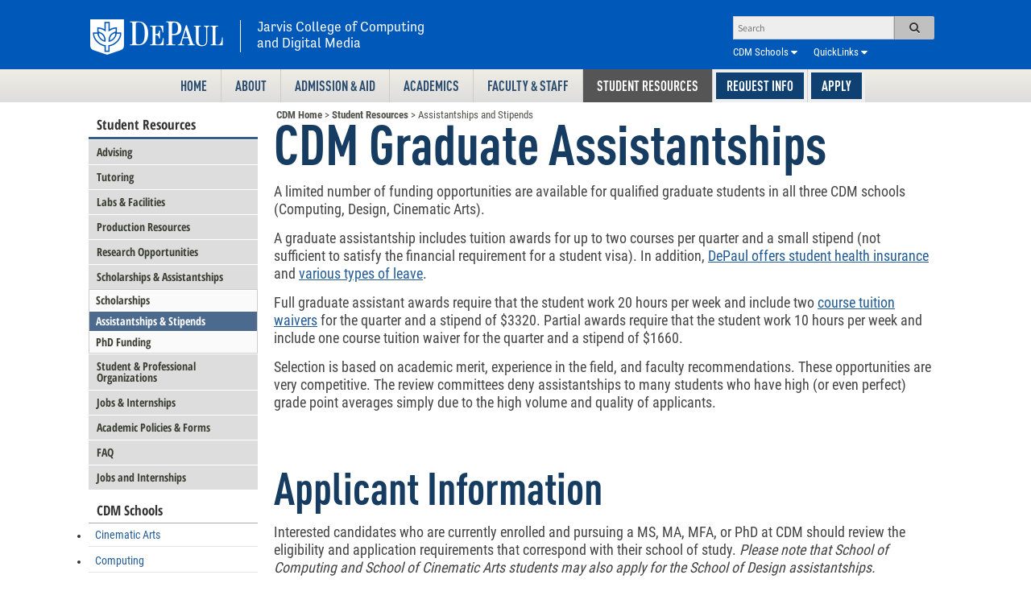

--- FILE ---
content_type: text/html; charset=utf-8
request_url: https://www.cdm.depaul.edu/Student-Resources/Pages/Assistantships.aspx
body_size: 109662
content:

<!DOCTYPE html>
<head><link type="text/xml" rel="alternate" href="/Student-Resources/_vti_bin/spsdisco.aspx" /><meta http-equiv="X-UA-Compatible" content="IE=edge" /><link rel="preconnect" href="https://fonts.googleapis.com" /><link rel="preconnect" href="https://fonts.gstatic.com" crossorigin="" /><link href="//fonts.googleapis.com/css?family=Source+Sans+Pro:400,600,400italic,600italic|Open+Sans+Condensed:300,700,300italic" rel="stylesheet" type="text/css" /><meta http-equiv="Content-Type" content="text/html; charset=utf-8" /><meta name="google-site-verification" content="Z9TC4b7wbB9xUEQqwfBeIzb-7acPaFcmUdsxmsSzbfI" /><meta name="verify-v1" content="GYkPmeGjrUBb3ruPxx7KslakpgrJiJfAq+1I3Bo9wJI=" /><meta name="ProgId" content="SharePoint.WebPartPage.Document" /><meta name="WebPartPageExpansion" content="full" /><meta name="viewport" content="width=device-width, initial-scale=1.0" /><link rel="shortcut icon" href="/favicon.png" /><meta name="keywords" content="DePaul, University, Graduate School, 
		DePaul CTI, DePaul CDM, graduate, animation, digital cinema, cinema, chicago, masters,
		largest, CTI, CDM, computer, information, 
		course, students, search, forum, faculty, degree, the, 
		summer, questions, programs, info, advising, admissions, syllabi, careers,
		support, status, school, scholarship, labs, lab, java, exam, degrees, 
		current, courses, chicago, career, calendar, admission, world, tuition, 
		telecommunications, systems,  study, services, see, science, 
		scholarships, schedule, research, requirements, registration, programmers, 
		planning, personalized,distance learning,online learning" /><meta name="bitly-verification" content="fb62c67a28d3" /><meta name="description" content="One of the nation’s largest and most comprehensive programs, DePaul University's Jarvis College of Computing and Digital Media (CDM) offers undergraduate and graduate programs in a wide and diverse range of fields." /><link rel="apple-touch-icon" sizes="180x180" href="/apple-touch-icon.png?v=9B0nkgpxJe" /><link rel="icon" type="image/png" sizes="32x32" href="/favicon-32x32.png?v=9B0nkgpxJe" /><link rel="icon" type="image/png" sizes="16x16" href="/favicon-16x16.png?v=9B0nkgpxJe" /><link rel="manifest" href="/site.webmanifest" /><link rel="mask-icon" href="/safari-pinned-tab.svg?v=9B0nkgpxJe" color="#5bbad5" /><link rel="shortcut icon" href="/favicon.ico?v=9B0nkgpxJe" /><meta name="msapplication-TileColor" content="#00aba9" /><meta name="theme-color" content="#ffffff" />

<!-- <meta http-equiv="X-UA-Compatible" content="IE=10" /> -->
<link href="/Scripts/smartmenus/css/sm-blue/sm-blue.css" rel="stylesheet" type="text/css" /><link href="/Scripts/smartmenus/css/sm-core-css.css" rel="stylesheet" type="text/css" />


	
	
	
<!--CS: Start Head Snippet-->

<!--SID:00 -->
<meta name="GENERATOR" content="Microsoft SharePoint" /><meta http-equiv="Expires" content="0" /><title>
	
		Assistantships and Stipends
 | DePaul CDM
</title><script type="text/javascript">// <![CDATA[ 

var g_SPOffSwitches={};
// ]]>
</script>
<script type="text/javascript" src="/_layouts/15/1033/initstrings.js?rev=94%2F8Pzbtowd6g2cd%2FsOoIg%3D%3DTAG0"></script>
<script type="text/javascript" src="/_layouts/15/init.js?rev=43Sx2DP4yMZETy9D7xWUaA%3D%3DTAG0"></script>
<script type="text/javascript" src="/_layouts/15/theming.js?rev=SuLUbbwTXcxFWOWLFUsOkw%3D%3DTAG0"></script>
<script type="text/javascript" src="/ScriptResource.axd?d=BFqMLqLLSy5PlrzAc1836WA7ZWHyb0ntyOkBbftblgTzXlkur8Ca6xZhGL7UuIG2QZDkmE5JucsQQj79ZeVIoWniwfgK5kNizGiRnYIZnPeDsMinUevejfK7h2pa3THsYKHRGw3JrOd3mJIAd2rR91ff5Z-Xzl23bVm6wlMWlU4FGmvaHowIIyq7YyBJn8fc0&amp;t=32e5dfca"></script>
<script type="text/javascript" src="/_layouts/15/blank.js?rev=ajdLDfHooFW791ywnk0iPA%3D%3DTAG0"></script>
<script type="text/javascript" src="/ScriptResource.axd?d=jH96lIz1Bvck19Yywxkz6mJZXHG7cCCbqIoTK4RQD-3RENWuHu8ViC9DnckI8rgR0ga_ddjfghSr8H7MTzCjDMAzINY7zDiJSb7_WQj4T5ISdOOQyZHQJNgIY5ntUV9PI16lPNfZSMPk8B_mWYOe5mq0PXb-FrLuYIg-gEJcNNV6UrGS2iMO7gUYa_E1kFUd0&amp;t=32e5dfca"></script>
<script type="text/javascript">RegisterSod("require.js", "\u002f_layouts\u002f15\u002frequire.js?rev=bv3fWJhk0uFGpVwBxnZKNQ\u00253D\u00253DTAG0");</script>
<script type="text/javascript">RegisterSod("strings.js", "\u002f_layouts\u002f15\u002f1033\u002fstrings.js?rev=qTd5Iu3wkfWjQOhKADG18A\u00253D\u00253DTAG0");</script>
<script type="text/javascript">RegisterSod("sp.res.resx", "\u002f_layouts\u002f15\u002f1033\u002fsp.res.js?rev=FnWveYddVjlqQYS2ZBOOzA\u00253D\u00253DTAG0");</script>
<script type="text/javascript">RegisterSod("sp.runtime.js", "\u002f_layouts\u002f15\u002fsp.runtime.js?rev=xbW2iy\u00252BqGA2mfwVA462k6A\u00253D\u00253DTAG0");RegisterSodDep("sp.runtime.js", "sp.res.resx");</script>
<script type="text/javascript">RegisterSod("sp.js", "\u002f_layouts\u002f15\u002fsp.js?rev=fNnEmXPNM\u00252BN2UJZwiG8FlA\u00253D\u00253DTAG0");RegisterSodDep("sp.js", "sp.runtime.js");RegisterSodDep("sp.js", "sp.ui.dialog.js");RegisterSodDep("sp.js", "sp.res.resx");</script>
<script type="text/javascript">RegisterSod("sp.init.js", "\u002f_layouts\u002f15\u002fsp.init.js?rev=ZV4vkm4HGtdbQZukiK9Zyg\u00253D\u00253DTAG0");</script>
<script type="text/javascript">RegisterSod("sp.ui.dialog.js", "\u002f_layouts\u002f15\u002fsp.ui.dialog.js?rev=8Zbgpk8PVB620UnwoNhyHQ\u00253D\u00253DTAG0");RegisterSodDep("sp.ui.dialog.js", "sp.init.js");RegisterSodDep("sp.ui.dialog.js", "sp.res.resx");</script>
<script type="text/javascript">RegisterSod("core.js", "\u002f_layouts\u002f15\u002fcore.js?rev=MYKCEAC6cIG5\u00252FvnNgO8lww\u00253D\u00253DTAG0");RegisterSodDep("core.js", "strings.js");</script>
<script type="text/javascript">RegisterSod("menu.js", "\u002f_layouts\u002f15\u002fmenu.js?rev=XoBix0Vni2nyTe1fuu7AUQ\u00253D\u00253DTAG0");</script>
<script type="text/javascript">RegisterSod("mQuery.js", "\u002f_layouts\u002f15\u002fmquery.js?rev=CZWjJszT1eLGkpWRhfkW7Q\u00253D\u00253DTAG0");</script>
<script type="text/javascript">RegisterSod("callout.js", "\u002f_layouts\u002f15\u002fcallout.js?rev=TAYFyo0bC0J5LVdnf9xWYg\u00253D\u00253DTAG0");RegisterSodDep("callout.js", "strings.js");RegisterSodDep("callout.js", "mQuery.js");RegisterSodDep("callout.js", "core.js");</script>
<script type="text/javascript">RegisterSod("sp.core.js", "\u002f_layouts\u002f15\u002fsp.core.js?rev=EtUrNQ4lmq5vVyn\u00252FLrXWIg\u00253D\u00253DTAG0");RegisterSodDep("sp.core.js", "strings.js");RegisterSodDep("sp.core.js", "sp.init.js");RegisterSodDep("sp.core.js", "core.js");</script>
<script type="text/javascript">RegisterSod("clienttemplates.js", "\u002f_layouts\u002f15\u002fclienttemplates.js?rev=B1PYbPeHvKRJCGN1779K0A\u00253D\u00253DTAG0");</script>
<script type="text/javascript">RegisterSod("sharing.js", "\u002f_layouts\u002f15\u002fsharing.js?rev=QD2A2cGX2TplqyXoXva2yA\u00253D\u00253DTAG0");RegisterSodDep("sharing.js", "strings.js");RegisterSodDep("sharing.js", "mQuery.js");RegisterSodDep("sharing.js", "clienttemplates.js");RegisterSodDep("sharing.js", "core.js");</script>
<script type="text/javascript">RegisterSod("suitelinks.js", "\u002f_layouts\u002f15\u002fsuitelinks.js?rev=RQtan8y\u00252BYb5Z\u00252BNSDXqXHdQ\u00253D\u00253DTAG0");RegisterSodDep("suitelinks.js", "strings.js");RegisterSodDep("suitelinks.js", "core.js");</script>
<script type="text/javascript">RegisterSod("userprofile", "\u002f_layouts\u002f15\u002fsp.userprofiles.js?rev=J0M1pzLkfDXcJflabMvTYA\u00253D\u00253DTAG0");RegisterSodDep("userprofile", "sp.runtime.js");</script>
<script type="text/javascript">RegisterSod("followingcommon.js", "\u002f_layouts\u002f15\u002ffollowingcommon.js?rev=pP68f6eDZRoTQ8\u00252FUWEGIUA\u00253D\u00253DTAG0");RegisterSodDep("followingcommon.js", "strings.js");RegisterSodDep("followingcommon.js", "sp.js");RegisterSodDep("followingcommon.js", "userprofile");RegisterSodDep("followingcommon.js", "core.js");RegisterSodDep("followingcommon.js", "mQuery.js");</script>
<script type="text/javascript">RegisterSod("profilebrowserscriptres.resx", "\u002f_layouts\u002f15\u002f1033\u002fprofilebrowserscriptres.js?rev=qwf69WaVc1mYlJLXqmZmVA\u00253D\u00253DTAG0");</script>
<script type="text/javascript">RegisterSod("sp.ui.mysitecommon.js", "\u002f_layouts\u002f15\u002fsp.ui.mysitecommon.js?rev=0Wtxi3VG7EFgnADx7zTmuw\u00253D\u00253DTAG0");RegisterSodDep("sp.ui.mysitecommon.js", "sp.init.js");RegisterSodDep("sp.ui.mysitecommon.js", "sp.runtime.js");RegisterSodDep("sp.ui.mysitecommon.js", "userprofile");RegisterSodDep("sp.ui.mysitecommon.js", "profilebrowserscriptres.resx");</script>
<script type="text/javascript">RegisterSod("browserScript", "\u002f_layouts\u002f15\u002fie55up.js?rev=ZpM7TFNBAQF52LlkwgM\u00252BBA\u00253D\u00253DTAG0");RegisterSodDep("browserScript", "strings.js");</script>
<script type="text/javascript">RegisterSod("inplview", "\u002f_layouts\u002f15\u002finplview.js?rev=KH8eIBlzr2aee7LKS5\u00252FSBg\u00253D\u00253DTAG0");RegisterSodDep("inplview", "strings.js");RegisterSodDep("inplview", "core.js");RegisterSodDep("inplview", "clienttemplates.js");RegisterSodDep("inplview", "sp.js");</script>
<script type="text/javascript">RegisterSod("cui.js", "\u002f_layouts\u002f15\u002fcui.js?rev=2i4VKJ6p3gp1qPmOd4cdCQ\u00253D\u00253DTAG0");</script>
<script type="text/javascript">RegisterSod("ribbon", "\u002f_layouts\u002f15\u002fsp.ribbon.js?rev=jDfno\u00252FuaOzf0t9NvBcv3jQ\u00253D\u00253DTAG0");RegisterSodDep("ribbon", "strings.js");RegisterSodDep("ribbon", "core.js");RegisterSodDep("ribbon", "sp.core.js");RegisterSodDep("ribbon", "sp.js");RegisterSodDep("ribbon", "cui.js");RegisterSodDep("ribbon", "sp.res.resx");RegisterSodDep("ribbon", "sp.runtime.js");RegisterSodDep("ribbon", "inplview");</script>
<script type="text/javascript">RegisterSod("offline.js", "\u002f_layouts\u002f15\u002foffline.js?rev=2RDN\u00252B0wVcX2XbBKvE\u00252BrKNw\u00253D\u00253DTAG0");</script>
<script type="text/javascript">RegisterSod("WPAdderClass", "\u002f_layouts\u002f15\u002fwpadder.js?rev=B0hjj28MlFosdI1vPl7cSQ\u00253D\u00253DTAG0");</script>
<link rel="stylesheet" type="text/css" href="/Style%20Library/CTIMainStyleV2.css" />
                
<meta property="og:type"               content="website" />
<meta property="og:title"              content="Assistantships and Stipends" />
<meta property="og:description"        content="One of the nation’s largest and most comprehensive programs, DePaul University's College of Computing and Digital Media (CDM) offers undergraduate and graduate programs in a wide and diverse range of fields." />
<meta property="og:image"              content="https://www.cdm.depaul.edu/PublishingImages/CDM-Building-02.jpg" />
	
	
	
	<script type="text/javascript">
		function getElement(psID) { 
		  if(document.all) { 
		    return document.all[psID]; 
		  } else { 
		    return document.getElementById(psID);
		  } 
		}
	</script>

                <link rel="canonical" href="https://www.cdm.depaul.edu:443/Student-Resources/Pages/Assistantships.aspx" />
            

	
<script src="https://ajax.googleapis.com/ajax/libs/jquery/3.5.1/jquery.min.js"></script>
<script type="text/javascript">
if (typeof jQuery == 'undefined') {
    document.write(unescape("%3Cscript src='/Scripts/jquery.3.4.1.min.js' type='text/javascript'%3E%3C/script%3E"));
}
</script>
	
<script src="//netdna.bootstrapcdn.com/bootstrap/3.1.1/js/bootstrap.min.js" type="text/javascript"></script>
<script type="text/javascript">
var protocol = location.protocol;
var odataBaseUrl = 'https://odata.cdm.depaul.edu/Cdm.svc';

	</script>
	<script type="text/javascript" src="/scripts/jqueryplugins.min.js"></script>
	<script type="text/javascript" src="/scripts/CTIScripts.js"></script>
	<script type="text/javascript" src="/scripts/util.js"></script>
	<script type="text/javascript"> 
        	$(document).ready(function() { 
        		$("#tabs").tabs();
        		        		
        	});
	</script>

            
<span id="DeltaSPWebPartManager">
    
</span>


<script type="text/javascript">
	 EnsureScript('SP.UI.RTE.js', typeof (RTE), function () {
	 if (RTE.Cursor.update == undefined)
		 return;

	 try {
		 var update_orig = RTE.Cursor.update;
		 RTE.Cursor.update = function () {
			 update_orig();
			 var range = RTE.Cursor.get_range();
			 if (range.isValid()) {
				 var editorElement = RTE.Canvas.getEditableRegion(range.parentElement());
				 if (editorElement && editorElement.innerHTML) {
					 editorElement.innerHTML = editorElement.innerHTML.replace(/\u200B/g, "");
				 }
			 }
		 }
		 } catch (e) {
		 console.log ("RTE override error", e);
		 }});
		 
		 function ProcessImn() {}
		 function ProcessImnMarkers()  {}
</script>
       
    <script async="async" src="https://connect.depaul.edu/ping">/**/</script> 
	<script async="async" src="https://grad.depaul.edu/ping">/**/</script>
            
<style type="text/css">
	.style1 { text-align: right; }
</style>
	

 <script type="text/javascript">
!function(T,l,y){var S=T.location,k="script",D="connectionString",C="ingestionendpoint",I="disableExceptionTracking",E="ai.device.",b="toLowerCase",w="crossOrigin",N="POST",e="appInsightsSDK",t=y.name||"appInsights";(y.name||T[e])&&(T[e]=t);var n=T[t]||function(d){var g=!1,f=!1,m={initialize:!0,queue:[],sv:"5",version:2,config:d};function v(e,t){var n={},a="Browser";return n[E+"id"]=a[b](),n[E+"type"]=a,n["ai.operation.name"]=S&&S.pathname||"_unknown_",n["ai.internal.sdkVersion"]="javascript:snippet_"+(m.sv||m.version),{time:function(){var e=new Date;function t(e){var t=""+e;return 1===t.length&&(t="0"+t),t}return e.getUTCFullYear()+"-"+t(1+e.getUTCMonth())+"-"+t(e.getUTCDate())+"T"+t(e.getUTCHours())+":"+t(e.getUTCMinutes())+":"+t(e.getUTCSeconds())+"."+((e.getUTCMilliseconds()/1e3).toFixed(3)+"").slice(2,5)+"Z"}(),name:"Microsoft.ApplicationInsights."+e.replace(/-/g,"")+"."+t,sampleRate:100,tags:n,data:{baseData:{ver:2}}}}var h=d.url||y.src;if(h){function a(e){var t,n,a,i,r,o,s,c,u,p,l;g=!0,m.queue=[],f||(f=!0,t=h,s=function(){var e={},t=d.connectionString;if(t)for(var n=t.split(";"),a=0;a<n.length;a++){var i=n[a].split("=");2===i.length&&(e[i[0][b]()]=i[1])}if(!e[C]){var r=e.endpointsuffix,o=r?e.location:null;e[C]="https://"+(o?o+".":"")+"dc."+(r||"services.visualstudio.com")}return e}(),c=s[D]||d[D]||"",u=s[C],p=u?u+"/v2/track":d.endpointUrl,(l=[]).push((n="SDK LOAD Failure: Failed to load Application Insights SDK script (See stack for details)",a=t,i=p,(o=(r=v(c,"Exception")).data).baseType="ExceptionData",o.baseData.exceptions=[{typeName:"SDKLoadFailed",message:n.replace(/\./g,"-"),hasFullStack:!1,stack:n+"\nSnippet failed to load ["+a+"] -- Telemetry is disabled\nHelp Link: https://go.microsoft.com/fwlink/?linkid=2128109\nHost: "+(S&&S.pathname||"_unknown_")+"\nEndpoint: "+i,parsedStack:[]}],r)),l.push(function(e,t,n,a){var i=v(c,"Message"),r=i.data;r.baseType="MessageData";var o=r.baseData;return o.message='AI (Internal): 99 message:"'+("SDK LOAD Failure: Failed to load Application Insights SDK script (See stack for details) ("+n+")").replace(/\"/g,"")+'"',o.properties={endpoint:a},i}(0,0,t,p)),function(e,t){if(JSON){var n=T.fetch;if(n&&!y.useXhr)n(t,{method:N,body:JSON.stringify(e),mode:"cors"});else if(XMLHttpRequest){var a=new XMLHttpRequest;a.open(N,t),a.setRequestHeader("Content-type","application/json"),a.send(JSON.stringify(e))}}}(l,p))}function i(e,t){f||setTimeout(function(){!t&&m.core||a()},500)}var e=function(){var n=l.createElement(k);n.src=h;var e=y[w];return!e&&""!==e||"undefined"==n[w]||(n[w]=e),n.onload=i,n.onerror=a,n.onreadystatechange=function(e,t){"loaded"!==n.readyState&&"complete"!==n.readyState||i(0,t)},n}();y.ld<0?l.getElementsByTagName("head")[0].appendChild(e):setTimeout(function(){l.getElementsByTagName(k)[0].parentNode.appendChild(e)},y.ld||0)}try{m.cookie=l.cookie}catch(p){}function t(e){for(;e.length;)!function(t){m[t]=function(){var e=arguments;g||m.queue.push(function(){m[t].apply(m,e)})}}(e.pop())}var n="track",r="TrackPage",o="TrackEvent";t([n+"Event",n+"PageView",n+"Exception",n+"Trace",n+"DependencyData",n+"Metric",n+"PageViewPerformance","start"+r,"stop"+r,"start"+o,"stop"+o,"addTelemetryInitializer","setAuthenticatedUserContext","clearAuthenticatedUserContext","flush"]),m.SeverityLevel={Verbose:0,Information:1,Warning:2,Error:3,Critical:4};var s=(d.extensionConfig||{}).ApplicationInsightsAnalytics||{};if(!0!==d[I]&&!0!==s[I]){var c="onerror";t(["_"+c]);var u=T[c];T[c]=function(e,t,n,a,i){var r=u&&u(e,t,n,a,i);return!0!==r&&m["_"+c]({message:e,url:t,lineNumber:n,columnNumber:a,error:i}),r},d.autoExceptionInstrumented=!0}return m}(y.cfg);function a(){y.onInit&&y.onInit(n)}(T[t]=n).queue&&0===n.queue.length?(n.queue.push(a),n.trackPageView({})):a()}(window,document,{
src: "https://js.monitor.azure.com/scripts/b/ai.2.min.js", // The SDK URL Source
 name: "aisdk", // Global SDK Instance name defaults to "appInsights" when not supplied
// ld: 0, // Defines the load delay (in ms) before attempting to load the sdk. -1 = block page load and add to head. (default) = 0ms load after timeout,
 useXhr: 1, // Use XHR instead of fetch to report failures (if available),
crossOrigin: "anonymous", // When supplied this will add the provided value as the cross origin attribute on the script tag
 onInit: function(instance) {
    instance.trackPageView({properties:{Referrer: document.referrer, IsDPU: 0, ServerId: 'CST', Role: ''}});
 }, // Once the application insights instance has loaded and initialized this callback function will be called with 1 argument -- the sdk instance (DO NOT ADD anything to the sdk.queue -- As they won't get called)
cfg: { // Application Insights Configuration
    connectionString: "InstrumentationKey=d3ce5194-cc31-40bb-8e51-bcc0de3c9b95;IngestionEndpoint=https://southcentralus-0.in.applicationinsights.azure.com/;LiveEndpoint=https://southcentralus.livediagnostics.monitor.azure.com/"
}});
var aiName = appInsights;
var appInsights = aisdk;	//for backwards compat with old version of SDK init
</script>    
    
<script type="text/javascript">
    (function(c,l,a,r,i,t,y){
        c[a]=c[a]||function(){(c[a].q=c[a].q||[]).push(arguments)};
        t=l.createElement(r);t.async=1;t.src="https://www.clarity.ms/tag/"+i;
        y=l.getElementsByTagName(r)[0];y.parentNode.insertBefore(t,y);
    })(window, document, "clarity", "script", "64v5vbk4ip");
</script>   
<style type="text/css">
	.s4-skipribbonshortcut { display:none; }

</style></head>

<body id="ctl00_cdmBody" class="body v4master leftsidebar" scroll="no">


<!-- Google Tag Manager -->
<noscript><iframe src="/ns.html?id=GTM-MZW9RP"
height="0" width="0" style="display:none;visibility:hidden"></iframe></noscript>
<script>(function(w,d,s,l,i){w[l]=w[l]||[];w[l].push({'gtm.start':
new Date().getTime(),event:'gtm.js'});var f=d.getElementsByTagName(s)[0],
j=d.createElement(s),dl=l!='dataLayer'?'&l='+l:'';j.async=true;j.src=
'//www.googletagmanager.com/gtm.js?id='+i+dl;f.parentNode.insertBefore(j,f);
})(window,document,'script','dataLayer','GTM-MZW9RP');</script>
<!-- End Google Tag Manager -->


<div id="skip">
	<ul>
		<li><a href="#ctl00_PageBody">Skip to Content</a></li>
	</ul>
</div>
<form method="post" action="./Assistantships.aspx" onsubmit="javascript:return WebForm_OnSubmit();" id="aspnetForm">
<div class="aspNetHidden">
<input type="hidden" name="_wpcmWpid" id="_wpcmWpid" value="" />
<input type="hidden" name="wpcmVal" id="wpcmVal" value="" />
<input type="hidden" name="MSOWebPartPage_PostbackSource" id="MSOWebPartPage_PostbackSource" value="" />
<input type="hidden" name="MSOTlPn_SelectedWpId" id="MSOTlPn_SelectedWpId" value="" />
<input type="hidden" name="MSOTlPn_View" id="MSOTlPn_View" value="0" />
<input type="hidden" name="MSOTlPn_ShowSettings" id="MSOTlPn_ShowSettings" value="False" />
<input type="hidden" name="MSOGallery_SelectedLibrary" id="MSOGallery_SelectedLibrary" value="" />
<input type="hidden" name="MSOGallery_FilterString" id="MSOGallery_FilterString" value="" />
<input type="hidden" name="MSOTlPn_Button" id="MSOTlPn_Button" value="none" />
<input type="hidden" name="__EVENTTARGET" id="__EVENTTARGET" value="" />
<input type="hidden" name="__EVENTARGUMENT" id="__EVENTARGUMENT" value="" />
<input type="hidden" name="__REQUESTDIGEST" id="__REQUESTDIGEST" value="noDigest" />
<input type="hidden" name="MSOSPWebPartManager_DisplayModeName" id="MSOSPWebPartManager_DisplayModeName" value="Browse" />
<input type="hidden" name="MSOSPWebPartManager_ExitingDesignMode" id="MSOSPWebPartManager_ExitingDesignMode" value="false" />
<input type="hidden" name="MSOWebPartPage_Shared" id="MSOWebPartPage_Shared" value="" />
<input type="hidden" name="MSOLayout_LayoutChanges" id="MSOLayout_LayoutChanges" value="" />
<input type="hidden" name="MSOLayout_InDesignMode" id="MSOLayout_InDesignMode" value="" />
<input type="hidden" name="_wpSelected" id="_wpSelected" value="" />
<input type="hidden" name="_wzSelected" id="_wzSelected" value="" />
<input type="hidden" name="MSOSPWebPartManager_OldDisplayModeName" id="MSOSPWebPartManager_OldDisplayModeName" value="Browse" />
<input type="hidden" name="MSOSPWebPartManager_StartWebPartEditingName" id="MSOSPWebPartManager_StartWebPartEditingName" value="false" />
<input type="hidden" name="MSOSPWebPartManager_EndWebPartEditing" id="MSOSPWebPartManager_EndWebPartEditing" value="false" />
<input type="hidden" name="_maintainWorkspaceScrollPosition" id="_maintainWorkspaceScrollPosition" value="0" />
<input type="hidden" name="__VIEWSTATE" id="__VIEWSTATE" value="/[base64]/c3ViamVjdD1bV1dXIEZlZWRiYWNrXSBQYWdlIFZpc2l0ZWQ6IC9TdHVkZW50LVJlc291cmNlcy9QYWdlcy9Bc3Npc3RhbnRzaGlwcy5hc3B4ZGRkaw/Z7fVEcMIj1zWLlKi4eNvtnbkoE+pT5IVbam2mWVI=" />
</div>

<script type="text/javascript">
//<![CDATA[
var theForm = document.forms['aspnetForm'];
if (!theForm) {
    theForm = document.aspnetForm;
}
function __doPostBack(eventTarget, eventArgument) {
    if (!theForm.onsubmit || (theForm.onsubmit() != false)) {
        theForm.__EVENTTARGET.value = eventTarget;
        theForm.__EVENTARGUMENT.value = eventArgument;
        theForm.submit();
    }
}
//]]>
</script>


<script src="/WebResource.axd?d=4fQFBzgelTdgt3PTqhiHAnh3FP-Jxo9Rh51CMZ9K7YGRVSJN24XKl_k6idmnkAr5BdLjxbxvMpqLqUCiKTvP_HZ_C0CcbILbIBq5zq4HwAo1&amp;t=638901591720898773" type="text/javascript"></script>


<script type="text/javascript">
//<![CDATA[
var MSOWebPartPageFormName = 'aspnetForm';
var g_presenceEnabled = true;
var g_wsaEnabled = false;

var g_correlationId = 'b00de6a1-4ec0-d0be-bcca-557b8958cd42';
var g_wsaQoSEnabled = false;
var g_wsaQoSDataPoints = [];
var g_wsaRUMEnabled = false;
var g_wsaLCID = 1033;
var g_wsaListTemplateId = 850;
var g_wsaSiteTemplateId = 'BLANKINTERNET#2';
var _spPageContextInfo={"webServerRelativeUrl":"/Student-Resources","webAbsoluteUrl":"http://cdmspprd02.dpu.depaul.edu/Student-Resources","viewId":"","listId":"{8da88606-52df-4225-aa82-b8ebfe0e591b}","listPermsMask":{"High":16,"Low":200769},"listUrl":"/Student-Resources/Pages","listTitle":"Pages","listBaseTemplate":850,"viewOnlyExperienceEnabled":false,"blockDownloadsExperienceEnabled":false,"idleSessionSignOutEnabled":false,"cdnPrefix":"","siteAbsoluteUrl":"http://cdmspprd02.dpu.depaul.edu","siteId":"{5faa54ca-63c6-48d3-976a-e3f443e57a36}","showNGSCDialogForSyncOnTS":false,"supportPoundStorePath":true,"supportPercentStorePath":true,"siteSubscriptionId":null,"CustomMarkupInCalculatedFieldDisabled":true,"AllowCustomMarkupInCalculatedField":false,"isSPO":false,"farmLabel":null,"serverRequestPath":"/Student-Resources/Pages/Assistantships.aspx","layoutsUrl":"_layouts/15","webId":"{b4214911-08eb-483e-8d2c-29e9b195fdc2}","webTitle":"Student Resources","webTemplate":"53","webTemplateConfiguration":"BLANKINTERNET#2","webDescription":"Entry point to Advising","tenantAppVersion":"0","isAppWeb":false,"webLogoUrl":"/_layouts/images/titlegraphic.gif","webLanguage":1033,"currentLanguage":1033,"currentUICultureName":"en-US","currentCultureName":"en-US","currentCultureLCID":1033,"env":null,"nid":0,"fid":0,"serverTime":"2025-12-24T04:46:38.1159500Z","siteClientTag":"23075$$16.0.10417.20047","crossDomainPhotosEnabled":false,"openInClient":false,"Has2019Era":true,"webUIVersion":15,"webPermMasks":{"High":16,"Low":200769},"pageListId":"{8da88606-52df-4225-aa82-b8ebfe0e591b}","pageItemId":39,"pagePermsMask":{"High":16,"Low":200769},"pagePersonalizationScope":1,"userEmail":"","userId":0,"userLoginName":null,"userDisplayName":null,"isAnonymousUser":true,"isAnonymousGuestUser":false,"isEmailAuthenticationGuestUser":false,"isExternalGuestUser":false,"systemUserKey":null,"alertsEnabled":false,"siteServerRelativeUrl":"/","allowSilverlightPrompt":"True","themeCacheToken":"/Student-Resources::57:","themedCssFolderUrl":null,"themedImageFileNames":null,"modernThemingEnabled":true,"isSiteAdmin":false,"ExpFeatures":[480216468,1884350801,1158731092,62197791,538521105,335811073,4194306,34614301,268500996,-1946025984,28445328,-2147475455,134291456,65536,288,950272,1282,808326148,134217873,0,0,-1073217536,545285252,18350656,-467402752,6291457,-2147483644,1074794496,-1728053184,1845537108,622628,4102,0,0,0,0,0,0,0,0,0,0,0,0,0,0,0],"killSwitches":{},"InternalValidAuthorities":["www.cdm.depaul.edu","cdmspprd02.dpu.depaul.edu","cdmspprd02"],"CorrelationId":"b00de6a1-4ec0-d0be-bcca-557b8958cd42","hasManageWebPermissions":false,"isNoScriptEnabled":false,"groupId":null,"groupHasHomepage":true,"groupHasQuickLaunchConversationsLink":false,"departmentId":null,"hubSiteId":null,"hasPendingWebTemplateExtension":false,"isHubSite":false,"isWebWelcomePage":false,"siteClassification":"","hideSyncButtonOnODB":false,"showNGSCDialogForSyncOnODB":false,"sitePagesEnabled":false,"sitePagesFeatureVersion":0,"DesignPackageId":"00000000-0000-0000-0000-000000000000","groupType":null,"groupColor":"#8151fd","siteColor":"#8151fd","headerEmphasis":0,"navigationInfo":null,"guestsEnabled":false,"MenuData":{"SignInUrl":"/Student-Resources/_layouts/15/Authenticate.aspx?Source=%2FStudent%2DResources%2FPages%2FAssistantships%2Easpx"},"RecycleBinItemCount":-1,"PublishingFeatureOn":true,"PreviewFeaturesEnabled":false,"disableAppViews":false,"disableFlows":false,"serverRedirectedUrl":null,"formDigestValue":"0x165FEE263277625F1522E4E6A7DE149643A97BDE94577092F0C274DC7BB90D8CF359E76B9CB440EA6AD720EDA460B6B435BED1BC66FB089F03FC24A97477F453,24 Dec 2025 04:46:38 -0000","maximumFileSize":10240,"formDigestTimeoutSeconds":1800,"canUserCreateMicrosoftForm":false,"canUserCreateVisioDrawing":true,"readOnlyState":null,"isTenantDevSite":false,"preferUserTimeZone":false,"userTimeZoneData":null,"userTime24":false,"userFirstDayOfWeek":null,"webTimeZoneData":null,"webTime24":false,"webFirstDayOfWeek":null,"isSelfServiceSiteCreationEnabled":null,"alternateWebAppHost":"","aadTenantId":"","aadUserId":"","aadInstanceUrl":"","msGraphEndpointUrl":"https://","allowInfectedDownload":true};_spPageContextInfo.updateFormDigestPageLoaded=new Date();_spPageContextInfo.clientServerTimeDelta=new Date(_spPageContextInfo.serverTime)-new Date();if(typeof(define)=='function'){define('SPPageContextInfo',[],function(){return _spPageContextInfo;});}var L_Menu_BaseUrl="/Student-Resources";
var L_Menu_LCID="1033";
var L_Menu_SiteTheme="null";
document.onreadystatechange=fnRemoveAllStatus; function fnRemoveAllStatus(){removeAllStatus(true)};Flighting.ExpFeatures = [480216468,1884350801,1158731092,62197791,538521105,335811073,4194306,34614301,268500996,-1946025984,28445328,-2147475455,134291456,65536,288,950272,1282,808326148,134217873,0,0,-1073217536,545285252,18350656,-467402752,6291457,-2147483644,1074794496,-1728053184,1845537108,622628,4102,0,0,0,0,0,0,0,0,0,0,0,0,0,0,0]; (function()
{
    if(typeof(window.SP) == "undefined") window.SP = {};
    if(typeof(window.SP.YammerSwitch) == "undefined") window.SP.YammerSwitch = {};

    var ysObj = window.SP.YammerSwitch;
    ysObj.IsEnabled = false;
    ysObj.TargetYammerHostName = "www.yammer.com";
} )(); var _spWebPartComponents = new Object();
                var g_syncButtonUsePopup = true;
                //]]>
</script>

<script src="/_layouts/15/blank.js?rev=ajdLDfHooFW791ywnk0iPA%3D%3DTAG0" type="text/javascript"></script>
<script type="text/javascript">
//<![CDATA[
(function(){

        if (typeof(_spBodyOnLoadFunctions) === 'undefined' || _spBodyOnLoadFunctions === null) {
            return;
        }
        _spBodyOnLoadFunctions.push(function() {
            SP.SOD.executeFunc('core.js', 'FollowingDocument', function() { FollowingDocument(); });
        });
    })();(function(){

        if (typeof(_spBodyOnLoadFunctions) === 'undefined' || _spBodyOnLoadFunctions === null) {
            return;
        }
        _spBodyOnLoadFunctions.push(function() {
            SP.SOD.executeFunc('core.js', 'FollowingCallout', function() { FollowingCallout(); });
        });
    })();if (typeof(DeferWebFormInitCallback) == 'function') DeferWebFormInitCallback();function WebForm_OnSubmit() {
UpdateFormDigest('\u002fStudent-Resources', 1440000);
                    var workspaceElem = GetCachedElement("s4-workspace");
                    if (workspaceElem != null)
                    {
                        var scrollElem = GetCachedElement("_maintainWorkspaceScrollPosition");
                        if (scrollElem != null)
                        {
                            scrollElem.value = workspaceElem.scrollTop;
                        }
                    };
                
return true;
}
//]]>
</script>

<div class="aspNetHidden">

	<input type="hidden" name="__VIEWSTATEGENERATOR" id="__VIEWSTATEGENERATOR" value="E7388848" />
	<input type="hidden" name="__SCROLLPOSITIONX" id="__SCROLLPOSITIONX" value="0" />
	<input type="hidden" name="__SCROLLPOSITIONY" id="__SCROLLPOSITIONY" value="0" />
</div>

		
	<span></span>
	<p class="alert alert-sitewide" role="alert" style="display: none;">CDM Students: <a id="cdmcovid" href="/about/Pages/alert.aspx">FAQ</a> | DePaul University: <a id="dpucovid" href="http://go.depaul.edu/covid" target="_blank" rel="noopener">COVID-19 Updates and Guidance</a>.</p> 	<div id="s4-workspaceCDM" class="s4-nosetwidth">
		<div id="s4-bodyContainer">
			<div id="page-header">
                <div id="page_header" class="s4-notdlg" role="banner">
                <button class="navbar-toggle" id="mobileNavGlyph" type="button" aria-label="toggle full screen mobile navigation">
                <span class="icon-bar" aria-hidden="true"></span><span class="icon-bar" aria-hidden="true">
                </span><span class="icon-bar"></span><span class="sr-only">Menu</span></button>


                <div id="siteLogo">
					<a class="ctiRootImg" href="http://www.depaul.edu" data-area="masthead">
					<img width="396" height="168" src="/PublishingImages/logoCDM.png" alt="DePaul University" id="mainLogo" />
					<img width="122" height="154" src="/PublishingImages/logocdmshield.png" alt="DePaul University logo" id="altLogo" /></a>
					<a id="ctiRootImg" class="ctiRootImg cdmHome" href="/" data-area="masthead">Jarvis College of Computing and Digital Media</a>
                </div>

                
                <div class="wrapper_menu">
                <div class="form-wrapper" role="search">
                <label for="txtSearch" class="sr-only">Search</label>
                <input type="search" placeholder="Search" id="txtSearch"  onkeydown="if (event.keyCode == 13) { self.location='/Search/Pages/Results.aspx?k=' + $('#txtSearch').val(); return false;}">
                <button type="button" id="btnSearch" onclick="self.location='/Search/Pages/Results.aspx?k=' + $('#txtSearch').val()">
                <span class="sr-only">Search</span><i class="fa fa-search fa-lg" aria-hidden="true"></i></button></div>
                <div class="quicklinksContainer schoolsContainer" aria-haspopup="true">
               CDM Schools <i class="fa fa-caret-down"></i>
                    <div class="quicklinks">
                    <ul>
                    <li><a href="/academics/Pages/School-of-Cinematic-Arts.aspx" data-area="masthead">
                    Cinematic Arts</a></li>
                    <li><a href="/academics/Pages/School-of-Computing.aspx" data-area="masthead">
                    Computing</a></li>
                    <li><a href="/academics/Pages/School-of-Design.aspx" data-area="masthead">Design</a></li>
                    </ul>
                    </div>
                </div>

                <div class="quicklinksContainer" aria-haspopup="true">
                    QuickLinks <i class="fa fa-caret-down"></i>
                        <div class="quicklinks">
                        <ul>
                        <li>Log In</li>
                        <li><a href="https://my.cdm.depaul.edu/v2" data-area="masthead">
                        MyCDM</a></li>
                        <li><a href="https://campusconnect.depaul.edu/" data-area="masthead" rel="noopener">
                        Campus Connect</a></li>
                        <li><a href="https://d2l.depaul.edu" data-area="masthead" rel="noopener">D2L </a></li>                
                        </ul>
                        
                        <ul>
                        <li>Academic Resources</li>
                        <li><a href="https://academics.depaul.edu/calendar/Pages/default.aspx" data-area="masthead" rel="noopener">
                        Academic Calendar</a></li>
                        <li><a href="https://academics.depaul.edu/calendar/Pages/finals-calendar.aspx" data-area="masthead" rel="noopener">
                        Exam Schedule</a></li>

                        </ul>
                        </div>
                    </div>




                </div>

                
                </div><!-- end page_header -->
                <div id="smart-nav">
					
					<nav id="smartNavWrapper" aria-haspopup="true" role="navigation" aria-label="site navigation">
					<ul id="ctl00_ctiTopNav" class="smart-nav sm sm-blue">
	<li><a href="/" data-area="global-nav" class="ctiMenuSiteNode">Home</a></li><li><a href="/about/Pages/About.aspx" data-area="global-nav" class="ctiMenuSiteNode">About</a><ul>
		<li><a class="ctiMenuChildNode" data-area="global-nav" data-area="global-nav" href="/about/Pages/ContactUs.aspx">Contact Us</a></li><li><a class="ctiMenuChildNode" data-area="global-nav" data-area="global-nav" href="/about/Pages/RSVP.aspx">Calendar of Events</a></li><li><a class="ctiMenuChildNode" data-area="global-nav" data-area="global-nav" href="/about/Pages/Partnerships-and-Outreach.aspx">Partnerships &amp; Outreach</a></li><li><a class="ctiMenuChildNode" data-area="global-nav" data-area="global-nav" href="/about/Pages/Alumni/Alumni.aspx">Alumni</a></li><li><a class="ctiMenuChildNode" data-area="global-nav" data-area="global-nav" href="/about/Pages/Jobs.aspx">Work at CDM</a></li><li><a class="ctiMenuChildNode" data-area="global-nav" data-area="global-nav" href="https://securelb.imodules.com/s/1906/19/interior.aspx?sid=1906&amp;gid=2&amp;pgid=853&amp;cid=2668" target="_blank">Give to CDM</a></li>
	</ul></li><li><a href="/Admission-and-Aid/Pages/Prospective-Students.aspx" data-area="global-nav" class="ctiMenuSiteNode">Admission &amp; Aid</a><ul>
		<li><a class="ctiMenuChildNode" data-area="global-nav" data-area="global-nav" href="/Admission-and-Aid/Pages/UndergraduateAdmissions.aspx">Undergraduate Admission</a></li><li><a class="ctiMenuChildNode" data-area="global-nav" data-area="global-nav" href="/Admission-and-Aid/Pages/GraduateAdmissions.aspx">Graduate Admission</a></li><li><a class="ctiMenuChildNode" data-area="global-nav" data-area="global-nav" href="/Admission-and-Aid/Pages/InternationalAdmissions.aspx">International Admission</a></li><li><a class="ctiMenuChildNode" data-area="global-nav" data-area="global-nav" href="/Admission-and-Aid/Pages/NonDegreeOptions.aspx">Non-Degree Options</a></li><li><a class="ctiMenuChildNode" data-area="global-nav" data-area="global-nav" href="/Admission-and-Aid/Pages/TuitionandFinancialAid.aspx">Tuition &amp; Financial Aid</a></li><li><a class="ctiMenuChildNode" data-area="global-nav" data-area="global-nav" href="/Admission-and-Aid/Pages/StudentAmbassadors.aspx">Student Ambassadors</a></li>
	</ul></li><li><a href="/academics/Pages/Academics.aspx" data-area="global-nav" class="ctiMenuSiteNode">Academics</a><ul>
		<li><a class="ctiMenuChildNode" data-area="global-nav" data-area="global-nav" href="/academics/Pages/School-of-Cinematic-Arts.aspx">School of Cinematic Arts</a></li><li><a class="ctiMenuChildNode" data-area="global-nav" data-area="global-nav" href="/academics/Pages/School-of-Computing.aspx">School of Computing</a></li><li><a class="ctiMenuChildNode" data-area="global-nav" data-area="global-nav" href="/academics/Pages/School-of-Design.aspx">School of Design</a></li><li><a class="ctiMenuChildNode" data-area="global-nav" data-area="global-nav" href="/academics/Pages/Majors-and-Degrees.aspx">All Majors &amp; Degrees</a></li><li><a class="ctiMenuChildNode" data-area="global-nav" data-area="global-nav" href="/academics/Pages/Undergraduate-Programs.aspx">Undergraduate Programs</a></li><li><a class="ctiMenuChildNode" data-area="global-nav" data-area="global-nav" href="/academics/Pages/Graduate-Programs.aspx">Graduate Programs</a></li><li><a class="ctiMenuChildNode" data-area="global-nav" data-area="global-nav" href="/academics/Pages/CombinedDegrees.aspx">Combined Degree Programs</a></li><li><a class="ctiMenuChildNode" data-area="global-nav" data-area="global-nav" href="/academics/Pages/Certificates.aspx">Certificates</a></li><li><a class="ctiMenuChildNode" data-area="global-nav" data-area="global-nav" href="/onlinelearning/Pages/default.aspx">Online Learning</a></li><li><a class="ctiMenuChildNode" data-area="global-nav" data-area="global-nav" href="/academics/Pages/DePaul-Los-Angeles.aspx">DePaul LA</a></li><li><a class="ctiMenuChildNode" data-area="global-nav" data-area="global-nav" href="/academics/Pages/Study-Abroad.aspx">Study Abroad</a></li><li><a class="ctiMenuChildNode" data-area="global-nav" data-area="global-nav" href="/academics/Pages/high-school-programs.aspx">High School Programs</a></li>
	</ul></li><li><a href="/Faculty-and-Staff/Pages/Faculty-and-Staff.aspx" data-area="global-nav" class="ctiMenuSiteNode">Faculty &amp; Staff</a><ul>
		<li><a class="ctiMenuChildNode" data-area="global-nav" data-area="global-nav" href="/Faculty-and-Staff/Pages/Administration.aspx">Administration &amp; Staff</a></li><li><a class="ctiMenuChildNode" data-area="global-nav" data-area="global-nav" href="/Faculty-and-Staff/Pages/Faculty.aspx">Faculty A-Z</a></li><li><a class="ctiMenuChildNode" data-area="global-nav" data-area="global-nav" href="/Faculty-and-Staff/Pages/Research-and-Creative-Activities.aspx">Faculty Research &amp; Creative Activity</a></li>
	</ul></li><li class="ctiMenuActiveSiteNodeContainer"><a href="/Student-Resources/Pages/Current-Students.aspx" data-area="global-nav" class="ctiMenuActiveSiteNode">Student Resources</a><ul>
		<li><a class="ctiMenuChildNode" data-area="global-nav" data-area="global-nav" href="/Student-Resources/Pages/MeetOurStaff.aspx">Advising</a></li><li><a class="ctiMenuChildNode" data-area="global-nav" data-area="global-nav" href="/Student-Resources/Pages/Student-Tutoring.aspx">Tutoring</a></li><li><a class="ctiMenuChildNode" data-area="global-nav" data-area="global-nav" href="/Student-Resources/Pages/LabsAndResources/Labs-and-Facilities.aspx">Labs &amp; Facilities</a></li><li><a class="ctiMenuChildNode" data-area="global-nav" data-area="global-nav" href="/Student-Resources/Pages/Production-Resources.aspx">Production Resources</a></li><li><a class="ctiMenuChildNode" data-area="global-nav" data-area="global-nav" href="/Student-Resources/Pages/Student-Research.aspx">Research Opportunities</a></li><li><a class="ctiMenuChildNode" data-area="global-nav" data-area="global-nav" href="/Student-Resources/Pages/CDM-Tuition-Funding.aspx">Scholarships &amp; Assistantships</a><ul>
			<li><a data-area="global-nav" href="/Student-Resources/Pages/FinancialResources.aspx">Scholarships</a></li><li><a data-area="global-nav" href="/Student-Resources/Pages/Assistantships.aspx" class="ctiMenuActiveChildNode">Assistantships &amp; Stipends</a></li><li><a data-area="global-nav" href="/Student-Resources/Pages/phd-funding.aspx">PhD Funding</a></li>
		</ul></li><li><a class="ctiMenuChildNode" data-area="global-nav" data-area="global-nav" href="/Student-Resources/Pages/Organizations.aspx">Student &amp; Professional Organizations</a></li><li><a class="ctiMenuChildNode" data-area="global-nav" data-area="global-nav" href="/Student-Resources/Pages/Jobs-Splash.aspx">Jobs &amp; Internships</a></li><li><a class="ctiMenuChildNode" data-area="global-nav" data-area="global-nav" href="/Student-Resources/Pages/PoliciesandProcedures.aspx">Academic Policies &amp; Forms</a></li><li><a class="ctiMenuChildNode" data-area="global-nav" data-area="global-nav" href="/Student-Resources/Pages/faq.aspx">FAQ</a></li><li><a class="ctiMenuChildNode" data-area="global-nav" data-area="global-nav" href="/Student-Resources/Pages/Jobs-and-Internships.aspx">Jobs and Internships</a></li>
	</ul></li><li><a href="/Admission-and-Aid/Pages/RequestInformation.aspx" data-area="global-nav" class="ctiMenuSiteNode">Request Info</a></li><li><a href="https://www.depaul.edu/apply/Pages/default.aspx" data-area="global-nav" class="ctiMenuSiteNode">Apply</a></li>
</ul>

					</nav>
                </div>
			</div><!-- end page-header -->


            
			<div id="page">
				<nav id="mobile-smart-nav" role="navigation" aria-label="site navigation">
					<div id="mobile-smartNavWrapper" tabindex="-2">
						<div id="mobileSearchBar" role="search">
							<div id="mobileSearchTextboxContainer">
								<div id="mobileSearchTextboxContent">
									<label for="txtMobileSearch" class="sr-only">Search</label>
									<input type="search" placeholder="Search" id="txtMobileSearch" onkeydown="if (event.keyCode == 13) { self.location='/Search/Pages/Results.aspx?k=' + $('#txtMobileSearch').val(); return false;}" onkeyup="$('#txtMobileSearch').val($('#txtMobileSearch').val()); ">
								</div>
							</div>
							<div id="mobileSearchButtonContainer">
							<button type="button" id="btnSearch" onclick="self.location='/Search/Pages/Results.aspx?k=' + $('#txtMobileSearch').val()">
							<i class="fa fa-search" aria-label="sitewide search"></i><span class="sr-only">search</span></button></div>
						</div>
						<div class="tabs">
							<h2>Site Menu</h2>
								<div class="mobileMenuTabBody" aria-label="mobile primary navigation">
									<ul id="ctl00_ctiMobileNav" class="smart-nav sm sm-blue mobile">
	<li><a href="/" data-area="global-nav" class="ctiMenuSiteNode">Home</a></li><li><a href="/about/Pages/About.aspx" data-area="global-nav" class="ctiMenuSiteNode">About</a><ul>
		<li><a class="ctiMenuChildNode" data-area="global-nav" data-area="global-nav" href="/about/Pages/ContactUs.aspx">Contact Us</a></li><li><a class="ctiMenuChildNode" data-area="global-nav" data-area="global-nav" href="/about/Pages/RSVP.aspx">Calendar of Events</a></li><li><a class="ctiMenuChildNode" data-area="global-nav" data-area="global-nav" href="/about/Pages/Partnerships-and-Outreach.aspx">Partnerships &amp; Outreach</a></li><li><a class="ctiMenuChildNode" data-area="global-nav" data-area="global-nav" href="/about/Pages/Alumni/Alumni.aspx">Alumni</a></li><li><a class="ctiMenuChildNode" data-area="global-nav" data-area="global-nav" href="/about/Pages/Jobs.aspx">Work at CDM</a></li><li><a class="ctiMenuChildNode" data-area="global-nav" data-area="global-nav" href="https://securelb.imodules.com/s/1906/19/interior.aspx?sid=1906&amp;gid=2&amp;pgid=853&amp;cid=2668" target="_blank">Give to CDM</a></li>
	</ul></li><li><a href="/Admission-and-Aid/Pages/Prospective-Students.aspx" data-area="global-nav" class="ctiMenuSiteNode">Admission &amp; Aid</a><ul>
		<li><a class="ctiMenuChildNode" data-area="global-nav" data-area="global-nav" href="/Admission-and-Aid/Pages/UndergraduateAdmissions.aspx">Undergraduate Admission</a></li><li><a class="ctiMenuChildNode" data-area="global-nav" data-area="global-nav" href="/Admission-and-Aid/Pages/GraduateAdmissions.aspx">Graduate Admission</a></li><li><a class="ctiMenuChildNode" data-area="global-nav" data-area="global-nav" href="/Admission-and-Aid/Pages/InternationalAdmissions.aspx">International Admission</a></li><li><a class="ctiMenuChildNode" data-area="global-nav" data-area="global-nav" href="/Admission-and-Aid/Pages/NonDegreeOptions.aspx">Non-Degree Options</a></li><li><a class="ctiMenuChildNode" data-area="global-nav" data-area="global-nav" href="/Admission-and-Aid/Pages/TuitionandFinancialAid.aspx">Tuition &amp; Financial Aid</a></li><li><a class="ctiMenuChildNode" data-area="global-nav" data-area="global-nav" href="/Admission-and-Aid/Pages/StudentAmbassadors.aspx">Student Ambassadors</a></li>
	</ul></li><li><a href="/academics/Pages/Academics.aspx" data-area="global-nav" class="ctiMenuSiteNode">Academics</a><ul>
		<li><a class="ctiMenuChildNode" data-area="global-nav" data-area="global-nav" href="/academics/Pages/School-of-Cinematic-Arts.aspx">School of Cinematic Arts</a></li><li><a class="ctiMenuChildNode" data-area="global-nav" data-area="global-nav" href="/academics/Pages/School-of-Computing.aspx">School of Computing</a></li><li><a class="ctiMenuChildNode" data-area="global-nav" data-area="global-nav" href="/academics/Pages/School-of-Design.aspx">School of Design</a></li><li><a class="ctiMenuChildNode" data-area="global-nav" data-area="global-nav" href="/academics/Pages/Majors-and-Degrees.aspx">All Majors &amp; Degrees</a></li><li><a class="ctiMenuChildNode" data-area="global-nav" data-area="global-nav" href="/academics/Pages/Undergraduate-Programs.aspx">Undergraduate Programs</a></li><li><a class="ctiMenuChildNode" data-area="global-nav" data-area="global-nav" href="/academics/Pages/Graduate-Programs.aspx">Graduate Programs</a></li><li><a class="ctiMenuChildNode" data-area="global-nav" data-area="global-nav" href="/academics/Pages/CombinedDegrees.aspx">Combined Degree Programs</a></li><li><a class="ctiMenuChildNode" data-area="global-nav" data-area="global-nav" href="/academics/Pages/Certificates.aspx">Certificates</a></li><li><a class="ctiMenuChildNode" data-area="global-nav" data-area="global-nav" href="/onlinelearning/Pages/default.aspx">Online Learning</a></li><li><a class="ctiMenuChildNode" data-area="global-nav" data-area="global-nav" href="/academics/Pages/DePaul-Los-Angeles.aspx">DePaul LA</a></li><li><a class="ctiMenuChildNode" data-area="global-nav" data-area="global-nav" href="/academics/Pages/Study-Abroad.aspx">Study Abroad</a></li><li><a class="ctiMenuChildNode" data-area="global-nav" data-area="global-nav" href="/academics/Pages/high-school-programs.aspx">High School Programs</a></li>
	</ul></li><li><a href="/Faculty-and-Staff/Pages/Faculty-and-Staff.aspx" data-area="global-nav" class="ctiMenuSiteNode">Faculty &amp; Staff</a><ul>
		<li><a class="ctiMenuChildNode" data-area="global-nav" data-area="global-nav" href="/Faculty-and-Staff/Pages/Administration.aspx">Administration &amp; Staff</a></li><li><a class="ctiMenuChildNode" data-area="global-nav" data-area="global-nav" href="/Faculty-and-Staff/Pages/Faculty.aspx">Faculty A-Z</a></li><li><a class="ctiMenuChildNode" data-area="global-nav" data-area="global-nav" href="/Faculty-and-Staff/Pages/Research-and-Creative-Activities.aspx">Faculty Research &amp; Creative Activity</a></li>
	</ul></li><li class="ctiMenuActiveSiteNodeContainer"><a href="/Student-Resources/Pages/Current-Students.aspx" data-area="global-nav" class="ctiMenuActiveSiteNode">Student Resources</a><ul>
		<li><a class="ctiMenuChildNode" data-area="global-nav" data-area="global-nav" href="/Student-Resources/Pages/MeetOurStaff.aspx">Advising</a></li><li><a class="ctiMenuChildNode" data-area="global-nav" data-area="global-nav" href="/Student-Resources/Pages/Student-Tutoring.aspx">Tutoring</a></li><li><a class="ctiMenuChildNode" data-area="global-nav" data-area="global-nav" href="/Student-Resources/Pages/LabsAndResources/Labs-and-Facilities.aspx">Labs &amp; Facilities</a></li><li><a class="ctiMenuChildNode" data-area="global-nav" data-area="global-nav" href="/Student-Resources/Pages/Production-Resources.aspx">Production Resources</a></li><li><a class="ctiMenuChildNode" data-area="global-nav" data-area="global-nav" href="/Student-Resources/Pages/Student-Research.aspx">Research Opportunities</a></li><li><a class="ctiMenuChildNode" data-area="global-nav" data-area="global-nav" href="/Student-Resources/Pages/CDM-Tuition-Funding.aspx">Scholarships &amp; Assistantships</a><ul>
			<li><a data-area="global-nav" href="/Student-Resources/Pages/FinancialResources.aspx">Scholarships</a></li><li><a data-area="global-nav" href="/Student-Resources/Pages/Assistantships.aspx" class="ctiMenuActiveChildNode">Assistantships &amp; Stipends</a></li><li><a data-area="global-nav" href="/Student-Resources/Pages/phd-funding.aspx">PhD Funding</a></li>
		</ul></li><li><a class="ctiMenuChildNode" data-area="global-nav" data-area="global-nav" href="/Student-Resources/Pages/Organizations.aspx">Student &amp; Professional Organizations</a></li><li><a class="ctiMenuChildNode" data-area="global-nav" data-area="global-nav" href="/Student-Resources/Pages/Jobs-Splash.aspx">Jobs &amp; Internships</a></li><li><a class="ctiMenuChildNode" data-area="global-nav" data-area="global-nav" href="/Student-Resources/Pages/PoliciesandProcedures.aspx">Academic Policies &amp; Forms</a></li><li><a class="ctiMenuChildNode" data-area="global-nav" data-area="global-nav" href="/Student-Resources/Pages/faq.aspx">FAQ</a></li><li><a class="ctiMenuChildNode" data-area="global-nav" data-area="global-nav" href="/Student-Resources/Pages/Jobs-and-Internships.aspx">Jobs and Internships</a></li>
	</ul></li><li><a href="/Admission-and-Aid/Pages/RequestInformation.aspx" data-area="global-nav" class="ctiMenuSiteNode">Request Info</a></li><li><a href="https://www.depaul.edu/apply/Pages/default.aspx" data-area="global-nav" class="ctiMenuSiteNode">Apply</a></li>
</ul>
								</div>
							<h2>QuickLinks</h2>
							    <div class="quicklinksContainerMobile mobileMenuTabBody">
								<div class="quicklinksMobile-items" aria-label="mobile quick links">
                                    <ul>
                                        <li>CDM Schools</li>
                                        <li><a href="/academics/Pages/School-of-Cinematic-Arts.aspx" data-area="masthead">Cinematic Arts</a></li>
                                        <li><a href="/academics/Pages/School-of-Computing.aspx" data-area="masthead">Computing</a></li>
                                        <li><a href="/academics/Pages/School-of-Design.aspx" data-area="masthead">Design</a></li>
									</ul>
                                    
                                    <ul>
										<li>Log In</li>
										<li><a href="https://my.cdm.depaul.edu/v2" data-area="masthead">
										MyCDM</a></li>
										<li><a href="https://campusconnect.depaul.edu/" data-area="masthead" rel="noopener">
										Campus Connect</a></li>
										<li><a href="https://d2l.depaul.edu" title="Desire to Learn" data-area="masthead" rel="noopener">D2L </a></li>
									</ul>
									
									<ul>
										<li>Academic Resources</li>
										<li><a href="https://academics.depaul.edu/calendar/Pages/default.aspx" data-area="masthead" rel="noopener">
										Academic Calendar</a></li>
										<li><a href="/academics/Pages/CourseCatalog.aspx" data-area="masthead" rel="noopener">Course Catalog</a></li>
										<li><a href="/academics/Pages/CourseSchedule.aspx" data-area="masthead" rel="noopener">Course Schedule</a></li>
										<li><a href="https://academics.depaul.edu/calendar/Pages/finals-calendar.aspx" data-area="masthead" rel="noopener">
										Exam Schedule</a></li>
									</ul>
												</div>
								</div>
						</div>
					</div>
				</nav>

				
				<div id="page_main_nav">
					
				</div>
				<!------ End Page Header --------->
				<!------ Start Left Column and Content Containers ---------->
				<div id="page_container">
					<div id="pageHeader"></div>
					<div id="page_left_column" class="s4-notdlg" role="complementary" aria-label="sidebar">
						<div id="page_left_nav_container">
							<div id="page_left_nav">
								
							
							<div class="leftNavSiteName">
								Student Resources							
							</div>
								<ul id="ctl00_ctiLeftNav2" class="ctiLeftNav">
	<ul>
		<li><a class="ctiMenuChildNode" data-area="secondary-nav" data-area="global-nav" href="/Student-Resources/Pages/MeetOurStaff.aspx">Advising</a></li><li><a class="ctiMenuChildNode" data-area="secondary-nav" data-area="global-nav" href="/Student-Resources/Pages/Student-Tutoring.aspx">Tutoring</a></li><li><a class="ctiMenuChildNode" data-area="secondary-nav" data-area="global-nav" href="/Student-Resources/Pages/LabsAndResources/Labs-and-Facilities.aspx">Labs &amp; Facilities</a></li><li><a class="ctiMenuChildNode" data-area="secondary-nav" data-area="global-nav" href="/Student-Resources/Pages/Production-Resources.aspx">Production Resources</a></li><li><a class="ctiMenuChildNode" data-area="secondary-nav" data-area="global-nav" href="/Student-Resources/Pages/Student-Research.aspx">Research Opportunities</a></li><li><a class="ctiMenuChildNode" data-area="secondary-nav" data-area="global-nav" href="/Student-Resources/Pages/CDM-Tuition-Funding.aspx">Scholarships &amp; Assistantships</a><ul>
			<li><a data-area="secondary-nav" href="/Student-Resources/Pages/FinancialResources.aspx">Scholarships</a></li><li><a data-area="secondary-nav" href="/Student-Resources/Pages/Assistantships.aspx" class="ctiMenuActiveChildNode">Assistantships &amp; Stipends</a></li><li><a data-area="secondary-nav" href="/Student-Resources/Pages/phd-funding.aspx">PhD Funding</a></li>
		</ul></li><li><a class="ctiMenuChildNode" data-area="secondary-nav" data-area="global-nav" href="/Student-Resources/Pages/Organizations.aspx">Student &amp; Professional Organizations</a></li><li><a class="ctiMenuChildNode" data-area="secondary-nav" data-area="global-nav" href="/Student-Resources/Pages/Jobs-Splash.aspx">Jobs &amp; Internships</a></li><li><a class="ctiMenuChildNode" data-area="secondary-nav" data-area="global-nav" href="/Student-Resources/Pages/PoliciesandProcedures.aspx">Academic Policies &amp; Forms</a></li><li><a class="ctiMenuChildNode" data-area="secondary-nav" data-area="global-nav" href="/Student-Resources/Pages/faq.aspx">FAQ</a></li><li><a class="ctiMenuChildNode" data-area="secondary-nav" data-area="global-nav" href="/Student-Resources/Pages/Jobs-and-Internships.aspx">Jobs and Internships</a></li>
	</ul>
</ul>
							</div>
						</div>

                    <div class="left-Nav--wrapper">
                        <div class="left-Nav--title">CDM Schools</div>
                        <ul class="left-Nav--nav">
                            <li><a href="/academics/Pages/School-of-Cinematic-Arts.aspx" data-area="secondary-nav">
                            Cinematic Arts</a></li>
                            <li><a href="/academics/Pages/School-of-Computing.aspx" data-area="secondary-nav">
                            Computing</a></li>
                            <li><a href="/academics/Pages/School-of-Design.aspx" data-area="secondary-nav">
                            Design</a></li>
                        </ul>                        
                    </div>

                    <div class="left-Nav--wrapper">
                        <div class="left-Nav--title">Academic Resources</div>
                        <ul class="left-Nav--nav">
                            <li>
                                <a id="cdmMainCourseCatLink" href="/academics/Pages/CourseCatalog.aspx" data-area="secondary-nav">
                                <i class="fa fa-book" aria-hidden="true"></i>Course Catalog</a></li>
                            <li>
                                <a id="cdmMainCourseSchedLink" href="/academics/Pages/CourseSchedule.aspx" data-area="secondary-nav">
                                <i class="fa fa-clock-o" aria-hidden="true"></i>Course Schedule</a></li>
                            <li>
                                <a id="cdmCourseSyllabiLink" href="/academics/Pages/CourseSyllabiSearch.aspx" data-area="secondary-nav">
                                <i class="fa fa-file-text" aria-hidden="true"></i>Course Syllabi</a></li>
                            <li>
                                <a id="cdmAcademicCalendarLink" href="https://academics.depaul.edu/calendar/Pages/default.aspx" data-area="secondary-nav">
                                <i class="fa fa-calendar" aria-hidden="true" rel="noopener" target="_blank"></i>Academic Calendar</a></li>
                            <li><a href="https://academics.depaul.edu/calendar/Pages/finals-calendar.aspx" data-area="masthead" rel="noopener" target="_blank">
                                <i class="fa fa-calendar" aria-hidden="true" rel="noopener" target="_blank"></i>Exam Schedule</a></li>    
                            <li>
                                <a id="cdmD2LLink" href="https://d2l.depaul.edu/" data-area="secondary-nav">
                                <i class="fa fa-laptop" aria-hidden="true" rel="noopener" target="_blank"></i>D2L</a></li> 
                        </ul>
                    </div>

					 
						
    				
						
					
					</div>
					<div id="fluid">
						<div id="ctl00_ImageBreadcrumbContainer" class="ImageBreadcrumbContainer">
							<span id="ctl00_lblPageTitleHeader"></span>
							<div id="page_breadcrumb">
								
	<div class="page_breadcrumb">
		<span id="ctl00_PlaceHolderTitleBreadcrumb_siteMapPath"><span><a class="ms-sitemapdirectional" href="/Pages/default.aspx">CDM Home</a></span><span> &gt; </span><span><a title="Entry point to Advising" class="ms-sitemapdirectional" href="/Student-Resources/Pages/Current-Students.aspx">Student Resources</a></span><span> &gt; </span><span class="breadcrumbCurrent">Assistantships and Stipends</span></span>
	</div>

							</div>
							<div id="page_content_image">
								
		<div id="ctl00_PlaceHolderMainImage_EditModePanelA">
	
		   
		
</div>
		

							</div>
						</div>
						<div id="ctl00_PageBody" class="page_body" role="main" tabindex="-1">
							<div id="ctl00_PageMainContent" class="page_main_content twoColumn">
								
								
				
	<div class="pageContent">
			<div id="ctl00_PlaceHolderMain_Content_label" style='display:none'>Page Content</div><div id="ctl00_PlaceHolderMain_Content__ControlWrapper_RichHtmlField" class="ms-rtestate-field" style="display:inline" aria-labelledby="ctl00_PlaceHolderMain_Content_label"><h1 class="PageTitle">CDM Graduate Assistantships<br></h1><p>A limited number of funding opportunities are available for qualiﬁed graduate students in all three CDM schools (Computing, Design, Cinematic Arts).</p><p>A graduate assistantship includes tuition awards for up to two courses per quarter and a small stipend (not suﬃcient to satisfy the ﬁnancial requirement for a student visa). In addition, 
   <a href="https&#58;//offices.depaul.edu/student-affairs/support-services/health-wellness/health-resources/Pages/health-insurance.aspx" target="_blank" rel="noopener">DePaul offers student health insurance</a> and 
   <a href="https&#58;//offices.depaul.edu/human-resources/benefits/leave-of-absence/Pages/default.aspx" target="_blank" rel="noopener">various types of leave</a>. </p><p> Full graduate assistant awards require that the student work 20 hours per week and include two 
   <a href="https&#58;//offices.depaul.edu/student-financial-accounts/tuition-fees-and-other-expenses/tuition/Pages/default.aspx" target="_blank" rel="noopener">course tuition waivers</a> for the quarter and a stipend of $3320. Partial awards require that the student work 10 hours per week and include one course tuition waiver for the quarter and a stipend of $1660. </p><p>Selection is based on academic merit, experience in the ﬁeld, and faculty recommendations.  These opportunities are very competitive. The review committees deny assistantships to many students who have high (or even perfect) grade point averages simply due to the high volume and quality of applicants.</p><h2>Applicant Information</h2><p>Interested candidates who are currently enrolled and pursuing a MS, MA, MFA, or PhD at CDM should review the eligibility and application requirements that correspond with their school of study. 
   <em>Please note that School of Computing and School of Cinematic Arts students may also apply for the School of Design assistantships.</em></p><p>
   <a href="#soc" class="cta-cdm cta-orange">School of Computing</a> &#160; 
   <a href="#sod" class="cta-cdm cta-orange">School of Design</a> &#160; 
   <a href="#sca" class="cta-cdm cta-orange">School of Cinematic Arts</a></p><p class="top-cap-full">To be considered for an assistantship, all required application materials must be submitted by 11&#58;59pm on the final date for each application period. </p><ul class="split-list-inline adjustment"><li> 
      <strong>School of Computing</strong> and 
      <strong>School of Design</strong> graduate assistantships application periods&#58; 
      <ul><li>Fall, Winter, and/or Spring&#58; April 1st through May 1st</li><li>If there is a need to fill more assistantship positions, a second application period may open between September 15th and October 15th.</li></ul></li><li> 
      <strong>School of Cinematic Arts</strong> graduate assistantships application periods&#58; 
      <ul><li>Fall&#58; April 15th through May 15th</li><li>Winter&#58; September 15th through October 15th</li><li>Spring&#58; January 15th through February 15th</li></ul></li></ul> 
<a name="soc"></a> 
<div class="grid-noGutter v2"><div class="col_sm-12 feature"><h2>School of Computing Graduate Assistantship</h2><h3>Roles and Responsibilities</h3><p>Select a position below to view a description of the specific role.</p><ul class="split-list-inline"><li>
            <a href="/Student-Resources/Documents/inj_Grant-SOC_Developer.html" class="cdmPopUp do-not-print" data-cdmpopup-title="Developer">Developer</a><br></li><li>
            <a href="/Student-Resources/Documents/inj_Grant-SOC_Engineering-Lab-Assistant.html" class="cdmPopUp do-not-print" data-cdmpopup-title="Engineering Lab Assistant">Engineering Lab Assistant</a></li>
         <li>
            <a href="/Student-Resources/Documents/inj_Grant-SOC_IRL-Web-Dev.html" class="cdmPopUp do-not-print" data-cdmpopup-title="Idea Realization Lab Web Developer">Idea Realization Lab Web Developer</a></li>
         <li>
            <a href="/Student-Resources/Documents/inj_Grant-SOC_LAN-Lab-Assistant.html" class="cdmPopUp do-not-print" data-cdmpopup-title="LAN Lab Assistant">LAN Lab Assistant</a></li><li>
            <a href="/Student-Resources/Documents/inj_Grant-SOC_Python-Course.html" class="cdmPopUp do-not-print" data-cdmpopup-title="Python Course TA">Python Course TA</a><br></li><li>
            <a href="/Student-Resources/Documents/inj_Grant-SOC_Tutor.html" class="cdmPopUp do-not-print" data-cdmpopup-title="Tutor">Tutor</a></li></ul><h3>Eligibility </h3><ul><li>Graduate assistantships are available to graduate students who are currently pursuing an MS or PhD degree in the School of Computing and to combined degree students who will be enrolled in a graduate degree in the School of Computing during the quarter of the graduate assistantship.  To be eligible, students must have completed at least four (4) credit hours toward their graduate degree. </li><li>For tutoring positions, applicants must have a 3.5 or higher GPA. MS students must have completed all Introductory/Foundation Courses in their declared program, while PhD students must have completed a minimum of four (4) credit hours toward the degree. Newly admitted students should 
            <a href="/Student-Resources/Pages/MeetOurStaff.aspx">contact an advisor</a> to discuss the Introductory/Foundation Course requirements for their program of study prior to submitting an application for a graduate assistantship.</li><li>Students who hold a full-time or part-time university faculty or staff position are not eligible for a graduate assistantship. (Students who hold a student worker position may apply; total hours worked for the assistantship and student employee position combined cannot exceed 20 hours per week.) </li></ul> 
      <details>
         <summary>Financial Award</summary> 
         <p>Full graduate assistant awards require that the student work 20 hours per week and include two 
            <a href="https&#58;//offices.depaul.edu/student-financial-accounts/tuition-fees-and-other-expenses/tuition/Pages/default.aspx" target="_blank" rel="noopener">course tuition waivers</a> for the quarter and a stipend of $3320. Partial awards require that the student work 10 hours per week and include one course tuition waiver for the quarter and a stipend of $1660. &#160;&#160;&#160;&#160;&#160;&#160;</p>
         <p>Due to federal regulations, any scholarship, grant or other award must be included in the student’s Financial Aid Package and considered in their total 
            <a href="https&#58;//www.depaul.edu/admission-and-aid/financial-aid/basics/Pages/understand-cost-of-attendance.aspx" target="_blank" rel="noopener">Cost of Attendance</a>. A scholarship, grant, assistantship, stipend or award received at any time during the year may affect the student’s financial aid, including loans. The graduate assistantship may also affect the student’s eligibility for any federal, state and institutional aid they may been awarded, including any institutional tuition-restricted or need-based aid. Additionally, the tuition waivers are funded by the university, and a student cannot receive any other university scholarships or funding in conjunction with the graduate assistantship.  This includes, for instance, admission-based scholarships, Corporate Partnership discounts, and the Double Demon scholarship. The student must contact the 
            <a href="https&#58;//www.depaul.edu/admission-and-aid/financial-aid/Pages/contact-us.aspx" target="_blank" rel="noopener">Office of Financial Aid</a> for questions regarding scholarships and financial aid.&#160;&#160;&#160;&#160;&#160;&#160;&#160;</p> </details>
      <details>
         <summary>Application Process</summary> 
         <p>To be considered for an assistantship the following must be submitted by 11&#58;59pm on the final date for each application period, noted below.&#160;&#160;&#160;&#160;&#160;&#160;&#160;</p>
         <ul><li>
               <a href="https&#58;//my.cdm.depaul.edu/v2/GraduateAssistantshipSoC/Applications/Index" target="_blank">Online application</a></li><li>Resume </li><li>A minimum of two faculty recommendations (Students will be required to include the names of the faculty who will be providing recommendations as part of the application.) </li></ul> 
         <p> 
            <strong> We recommend submitting your application as early as possible to allow enough time for faculty recommendations to be submitted by the deadline.</strong>&#160;&#160;&#160;&#160;&#160;&#160;&#160;&#160;</p>
         <p> 
            <strong> NOTE&#58; Once you submit your application, you will not be able to make any changes. </strong> Students can see the status of their faculty recommendations by checking their application on MyCDM.&#160;&#160;&#160;&#160;&#160;&#160;&#160;&#160;</p> 
         <h4>Application Period</h4> 
         <p> Applications for Graduate Assistantships for the Fall, Winter, and/or Spring quarters will be accepted between April 1st through May 1st of the previous academic year. Award notifications will be sent to the applicants in late July.&#160;&#160;&#160;&#160;&#160;&#160;&#160;&#160;</p> 
         <p>If there is a need to fill more assistantship positions, a second application period may open between September 15th and October 15th. Award notifications will be sent one month prior to the start of the quarter.&#160;&#160;&#160;&#160;&#160;&#160;&#160;&#160;</p>
         <h4>Faculty Recommendations </h4> 
         <ul><li>All applications must be supported by a minimum of two and up to five faculty recommendations, preferably from CDM faculty, by the deadline. CDM faculty must submit their recommendations online.</li><li>Prior to submitting an application, students are urged to inform faculty that they are requesting a recommendation to support their application. </li><li>Students will be required to include the names of the faculty who will be providing recommendations as part of the application. </li><li>Once an application is submitted, applicants cannot go back and add additional recommenders.</li></ul> 
         <h4>Interview</h4>
         <p>Some, but not all, positions may require a short interview to assess technical expertise and communication skills. &#160;&#160;&#160;&#160;&#160;&#160;&#160;&#160;</p>
         <a href="https&#58;//my.cdm.depaul.edu/v2/GraduateAssistantshipSoC/Applications/Index" class="cta-cdm cta-blue">Apply Now</a> 
         <h4>Questions or Concerns</h4>
         <p>For more information about graduate assistantships, contact 
            <a href="mailto&#58;CDM-GAAdmins@depaul.edu">CDM-GAAdmins@depaul.edu</a>. If you are having technical issues regarding your application, contact 
            <a href="mailto&#58;development@cdm.depaul.edu">development@cdm.depaul.edu</a>.&#160;&#160;&#160;&#160;&#160;&#160;&#160;&#160;</p>
         <p>
            <em>Note&#58; You will generally receive an answer within two (2) business days during regular business hours</em>.&#160;&#160;&#160;&#160;&#160;&#160;&#160;&#160;</p></details> </div></div> 
<a name="sod"></a> 
<div class="grid-noGutter v2"><div class="col_sm-12 feature" style="padding&#58;30px 20px;"><h2>School Of Design Graduate Assistantship </h2><h3>Roles and Responsibilities</h3><p>Select a position below to view a description of the specific role.</p><ul class="split-list-inline"><li>
            <a href="/Student-Resources/Documents/inj_Grant-SOD_Communication-and-Community-Assistant.html" class="cdmPopUp do-not-print" data-cdmpopup-title="Communication and Community Assistant">Communication and Community Assistant</a></li><li>
            <a href="/Student-Resources/Documents/inj_Grant-SOD_Graduate-Research-Assistant.html" class="cdmPopUp do-not-print" data-cdmpopup-title="Graduate Research Assistant"> Graduate Research Assistant</a></li><li>
            <a href="/Student-Resources/Documents/inj_Grant-SOD_Tutor.html" class="cdmPopUp do-not-print" data-cdmpopup-title="Tutor">Tutor</a></li></ul><h3>Eligibility<br></h3><ul><li>Graduate assistantships are available to graduate students who are currently pursuing an MS, MA, MFA, or PhD degree in the Jarvis College of Computing and Digital Media and to combined degree students who will be enrolled in a graduate degree in CDM during the quarter of the graduate assistantship. To be eligible, students must have completed at least four (4) credit hours toward their graduate degree.</li><li>Students who hold a full-time or part-time university faculty or staff position are not eligible for a graduate assistantship. (Students who hold a student worker position may apply; total hours worked for the assistantship and student employee position combined cannot exceed 20 hours per week.) </li></ul> 
      <details><summary>Financial Award</summary> 
         <p>Full graduate assistant awards require that the student work 20 hours per week and include two 
            <a href="https&#58;//offices.depaul.edu/student-financial-accounts/tuition-fees-and-other-expenses/tuition/Pages/default.aspx" target="_blank" rel="noopener">course tuition waivers</a> for the quarter and a stipend of $3320. Partial awards require that the student work 10 hours per week and include one course tuition waiver   for the quarter and a stipend of $1660. &#160;&#160;&#160;&#160;&#160;&#160;</p> 
         <p>Due to federal regulations, any scholarship, grant or other award must be included in the student’s Financial Aid Package and considered in their total 
            <a href="https&#58;//www.depaul.edu/admission-and-aid/financial-aid/basics/Pages/understand-cost-of-attendance.aspx" target="_blank" rel="noopener">Cost of Attendance</a>. A scholarship, grant, assistantship, stipend or award received at any time during the year may affect the student’s financial aid, including loans. The graduate assistantship may also affect the student’s eligibility for any federal, state and institutional aid they may been awarded, including any institutional tuition-restricted or need-based aid. Additionally, the tuition waivers are funded by the university, and a student cannot receive any other university scholarships or funding in conjunction with the graduate assistantship.  This includes, for instance, admission-based scholarships, Corporate Partnership discounts, and the Double Demon scholarship. The student must contact the 
            <a href="https&#58;//www.depaul.edu/admission-and-aid/financial-aid/Pages/contact-us.aspx" target="_blank" rel="noopener">Office of Financial Aid</a> for questions regarding scholarships and financial aid.&#160;&#160;&#160;&#160;&#160;&#160;&#160;</p> </details>
      <details><summary>Application Process</summary> 
         <p>To be considered for an assistantship the following must be submitted by 11&#58;59pm on the final date for each application period, noted below.&#160;&#160;&#160;&#160;&#160;&#160;&#160;&#160;</p>
         <ul><li>
               <a href="https&#58;//my.cdm.depaul.edu/v2/GraduateAssistantshipSoD/Applications/Index" target="_blank">Online application</a></li><li>Resume</li><li>A minimum of two faculty recommendations (Students will be required to include the names of the faculty who will be providing recommendations as part of the application.)</li></ul>
         <p>
            <strong>We recommend submitting your application as early as possible to allow enough time for faculty recommendations to be submitted by the deadline.</strong>&#160;&#160;&#160;&#160;&#160;&#160;&#160;&#160;</p>
         <p> 
            <strong>NOTE&#58; Once you submit your application, you will not be able to make any changes.</strong> Students can see the status of their faculty recommendations by checking their application on MyCDM.&#160;&#160;&#160;&#160;&#160;&#160;&#160;&#160;</p>
         <h4>Application Period for the following academic year </h4> 
         <p> Applications for Graduate Assistantships for the Fall, Winter, and/or Spring quarters will be accepted between April 1st through May 1st of the previous academic year. Award notifications will be sent to the applicants in late July.&#160;&#160;&#160;&#160;&#160;&#160;&#160;&#160;</p>
         <p>If there is a need to fill more assistantship positions, a second application period may open between September 15th and October 15th. Award notifications will be sent one month prior to the start of the quarter.&#160;&#160;&#160;&#160;&#160;&#160;&#160;&#160;</p>
         <h4>Faculty Recommendations</h4>
         <ul><li>All applications must be supported by a minimum of two and up to five faculty recommendations, preferably from CDM faculty, by the deadline. CDM faculty must submit their recommendations online.</li><li>Prior to submitting an application, students are urged to inform faculty that they are requesting a recommendation to support their application.</li><li>Students will be required to include the names of the faculty who will be providing recommendations as part of the application.</li><li>Once an application is submitted, applicants cannot go back and add additional recommenders.</li></ul> 
         <h4>Interview</h4>
         <p>Some, but not all, positions may require a short interview to assess technical expertise and communication skills.&#160;&#160;&#160;&#160;&#160;&#160;&#160;&#160;</p>
         <a href="https&#58;//my.cdm.depaul.edu/v2/GraduateAssistantshipSoD/Applications/Index" class="cta-cdm cta-blue">Apply Now</a> 
         <h4>Questions or Concerns</h4>
         <p>For more information about graduate assistantships, contact 
            <a href="mailto&#58;CDM-GAAdmins@depaul.edu">CDM-GAAdmins@depaul.edu</a>. If you are having technical issues regarding your application, contact 
            <a href="mailto&#58;development@cdm.depaul.edu">development@cdm.depaul.edu</a>.&#160;&#160;&#160;&#160;&#160;&#160;&#160;&#160;</p>
         <p>
            <em>Note&#58; You will generally receive an answer within two (2) business days during regular business hours. </em>&#160;&#160;&#160;&#160;&#160;&#160;&#160;&#160;</p></details> </div></div> 
<a name="sca"></a> 
<div class="grid-noGutter v2"><div class="col_sm-12 feature"><h2>School Of Cinematic Arts Assistantship </h2>
      <span class="alert" style="display&#58;none;">Applications Now Open</span><a href="#applyMFA" class="cta-cdm cta-blue" style="display&#58;none;">Apply Now</a>
      <h3>Roles and Responsibilities</h3><p>Select a position below to view a description of the specific role. GA positions are quarterly unless otherwise indicated. Yearly noted with an asterisk (*) Yearly and Quarterly noted with a double asterisk(**).<br></p><ul class="split-list-inline"><li>
            <a href="/Student-Resources/Documents/inj_Grant-SCA_Animation-Program-Assistant.html" class="cdmPopUp do-not-print" data-cdmpopup-title="Animation Program Assistant">Animation Program Assistant</a> *</li><li style="display&#58;none;">
            <a href="/Student-Resources/Documents/inj_Grant-SCA_ANI-328-Figure-Study-Teaching-Assistant.html" class="cdmPopUp do-not-print" data-cdmpopup-title="ANI 328 - Figure Study Teaching Assistant">ANI 328 - Figure Study Teaching Assistant</a> *</li><li style="display&#58;none;">
            <a href="/Student-Resources/Documents/inj_Grant-SCA_MFA-Assistant-for-The-Well.html" class="cdmPopUp do-not-print" data-cdmpopup-title="Assistant for The Well">Assistant for The Well </a></li><li>
            <a href="/Student-Resources/Documents/inj_Grant-SCA_Big-Shoulders-International-Student-Film-Festival-Producer.html" class="cdmPopUp do-not-print" data-cdmpopup-title="Big Shoulders Student Producer">Big Shoulders Student Producer</a> **</li><li>
            <a href="/Student-Resources/Documents/inj_Grant-SCA_Collective-Futures-Graduate-Assistant.html" class="cdmPopUp do-not-print" data-cdmpopup-title="Collective Futures Graduate Assistant">Collective Futures Graduate Assistant</a>*</li><li>
            <a href="/Student-Resources/Documents/inj_Grant-SCA_Creative-Producing-Assistantship.html" class="cdmPopUp do-not-print" data-cdmpopup-title="Creative Producing Assistantship">Creative Producing Assistantship</a></li><li>
            <a href="/Student-Resources/Documents/inj_Figure-Study-Teaching-Assistant.html" class="cdmPopUp do-not-print" data-cdmpopup-title="Figure Study Teaching Assistant">Figure Study Teaching Assistant</a> </li><li>
            <a href="/Student-Resources/Documents/inj_Grant-SCA_FILM-110-Graduate-Assistant.html" class="cdmPopUp do-not-print" data-cdmpopup-title="FILM 110 Graduate Assistant">FILM 110 Graduate Assistant</a> **</li><li>
            <a href="/Student-Resources/Documents/inj_Grant-SCA_FILM-254-Graduate-Assistant.html" class="cdmPopUp do-not-print" data-cdmpopup-title="FILM 254 Graduate Assistant">FILM 254 Graduate Assistant</a> **</li><li>
            <a href="/Student-Resources/Documents/inj_Grant-SCA_Frame-By-Frame-Animators-Conference-and-Mayday-Assistant.html" class="cdmPopUp do-not-print" data-cdmpopup-title="Frame-By-Frame Animators Conference and Mayday! Assistant">Frame-By-Frame Animators Conference and Mayday! Assistant</a></li><li>
            <a href="/Student-Resources/Documents/inj_Grant-SCA_Documentary-Assistantship.html" class="cdmPopUp do-not-print" data-cdmpopup-title="MFA Documentary Assistantship">MFA Documentary Assistantship</a>*</li><li>
            <a href="/Student-Resources/Documents/inj_Grant-SCA_Premiere-Film-Festival-Producer1.html" class="cdmPopUp do-not-print" data-cdmpopup-title="Premiere Film Festival Producer">Premiere Film Festival Producer</a></li><li>
            <a href="/Student-Resources/Documents/inj_Grant-SCA_Premiere-Film-Festival-Showcase-Editor.html" class="cdmPopUp do-not-print" data-cdmpopup-title="Premiere Film Showcase/Student Editor">Premiere Film Showcase/Student Editor</a></li><li>
            <a href="/Student-Resources/Documents/inj_Grant-SCA_Script-Development-Assistant-Drama.html" class="cdmPopUp do-not-print" data-cdmpopup-title="Script Development Assistant">Script Development Assistant</a></li><li>
            <a href="/Student-Resources/Documents/inj_Grant-SCA_Stop-Motion-Stages-and-Equipment-Assistant.html" class="cdmPopUp do-not-print" data-cdmpopup-title="Stop Motion Animation Facilities Assistant">Stop Motion Animation Facilities Assistant</a></li><li>
            <a href="/Student-Resources/Documents/inj_Grant-SCA_The-Well-Graduate-Assistant.html" class="cdmPopUp do-not-print" data-cdmpopup-title="The Well Graduate Assistant">The Well Graduate Assistant</a></li><li>
            <a href="/Student-Resources/Documents/inj_Grant-SCA_VAS-Editor.html" class="cdmPopUp do-not-print" data-cdmpopup-title="Visiting Artist Series Video Editor">VAS Video Editor</a></li><li>
            <a href="/Student-Resources/Documents/inj_Grant-SCA_VAS-Production-Stage-Manager.html" class="cdmPopUp do-not-print" data-cdmpopup-title="Visiting Artists Series Production Stage Manager">VAS Production Stage Manager</a>*</li><li style="display&#58;none;">
            <a href="/Student-Resources/Documents/inj_Grant-SCA_Visual-Storytellers-Workshop.html" class="cdmPopUp do-not-print" data-cdmpopup-title="Visual Storytellers Workshop - Graduate Assistant">Visual Storytellers Workshop - Graduate Assistant</a> *</li><li style="display&#58;none;">
            <a href="/Student-Resources/Documents/inj_Grant-SCA_Inclusive-Film-Lab-Graduate-Assistant.html" class="cdmPopUp do-not-print" data-cdmpopup-title="Inclusive Film Lab Graduate Assistant">Inclusive Film Lab Graduate Assistant</a></li><li style="display&#58;none;">
            <a href="/Student-Resources/Documents/inj_Grant-SCA_Global-Outreach-Coordinator.html" class="cdmPopUp do-not-print" data-cdmpopup-title="Global Outreach Coordinator">Global Outreach Coordinator</a></li><li style="display&#58;none;">
            <a href="/Student-Resources/Documents/inj_Grant-SCA_Premiere-Film-Festival-Producer2.html" class="cdmPopUp do-not-print" data-cdmpopup-title="Premiere Film Festival Producer 2">Premiere Film Festival Producer 2</a></li><li style="display&#58;none;">
            <a href="/Student-Resources/Documents/inj_Grant-SCA_Premiere-Film-Festival-Producer3_Editor.html" class="cdmPopUp do-not-print" data-cdmpopup-title="Premiere Film Festival Producer 3 - Editor">Premiere Film Festival Producer 3 - Editor</a></li><li style="display&#58;none;"> 
            <a href="/Student-Resources/Documents/inj_Grant-SCA_Big-Shoulders-International-Student-Film-Festival-Producer2_The-Well.html" class="cdmPopUp do-not-print" data-cdmpopup-title="Big Shoulders International Student Film Festival Producer 2 - The Well">Big Shoulders International Student Film Festival Producer 2 - The Well</a></li></ul><h3>Eligibility</h3><ul><li>SCA graduate assistantships are available to currently enrolled, degree-seeking MFA and MS students in the 
            <a href="/academics/Pages/School-of-Cinematic-Arts.aspx">School of Cinematic Arts</a>.</li><li>Student must have a cumulative GPA of 3.5 or higher.</li><li>Students who hold a full-time or part-time University faculty or staff position are not eligible for an SCA graduate assistantship (students who hold a student worker position may apply; total hours worked for the assistantship and student employee position combined cannot exceed 20 hours per week).</li></ul> 
      <details><summary>Financial Award</summary>
         <p>An SCA graduate assistantship may include tuition awards for up to two 
            <a href="https&#58;//offices.depaul.edu/student-financial-accounts/tuition-fees-and-other-expenses/tuition/Pages/default.aspx" target="_blank" rel="noopener">courses</a> per quarter and a stipend of $3320. Most SCA graduate assistantship awards in SCA include one course tuition waiver in addition to a stipend of $1660 and require that the student work 10 hours per week. The stipend included in an assistantship is not sufficient to satisfy the financial requirement for a student visa.&#160;&#160;&#160;&#160;&#160;&#160;</p> 
         <p>Due to federal regulations, any scholarship, grant or other award must be included in the student’s Financial Aid Package and considered in their total 
            <a href="https&#58;//www.depaul.edu/admission-and-aid/financial-aid/basics/Pages/understand-cost-of-attendance.aspx" target="_blank" rel="noopener">Cost of Attendance</a>. A scholarship, grant, assistantship, stipend or award received at any time during the year may affect the student’s financial aid, including loans. The graduate assistantship may also affect the student’s eligibility for any federal, state and institutional aid they may been awarded, including any institutional tuition-restricted or need-based aid. Additionally, the tuition waivers are funded by the university, and a student cannot receive any other university scholarships or funding in conjunction with the graduate assistantship.  This includes, for instance, admission-based scholarships, Corporate Partnership discounts, and the Double Demon scholarship. The student must contact the 
            <a href="https&#58;//www.depaul.edu/admission-and-aid/financial-aid/Pages/contact-us.aspx" target="_blank" rel="noopener">Office of Financial Aid</a> for questions regarding scholarships and financial aid.&#160;&#160;&#160;&#160;&#160;&#160;&#160;</p> 
         <a name="applyMFA" style="color&#58;black;text-decoration&#58;none;"></a></details>
      <details><summary>Application Process</summary>
         <p>To be considered for an SCA graduate assistantship an 
            <a href="https&#58;//my.cdm.depaul.edu/v2/GraduateAssistantshipSCA/Applications/Index" target="_blank">online application</a> must be submitted by 11&#58;59pm on the final date for each application period.&#160;&#160;&#160;&#160;&#160;&#160;&#160;&#160;</p> 
         <p>Quarterly positions may be renewed, but renewal is not guaranteed. Therefore, students must reapply each quarter. Year-long position applications open annually in spring or upon 
            <a href="/Student-Resources/Documents/inj_Grant-SCA_termination.html" class="cdmPopUp do-not-print" data-cdmpopup-title="Termination or Resignation">termination or resignation</a> of existing student employees.&#160;&#160;&#160;&#160;&#160;&#160;&#160;&#160;</p> 
         <p>
            <strong>NOTE&#58; Once you submit your application you may not add or change your submission.</strong>&#160;&#160;&#160;&#160;&#160;&#160;&#160;&#160;</p> 
         <h4>Application Periods</h4> 
         <ul><li>Fall quarter and year-long assistantships&#58; April 15th through May 15th. 
               <ul><li>Notifications for fall assistantships are made after July 1st.</li></ul></li><li>Winter quarter assistantships&#58; September 15th through October 15th. 
               <ul><li>Notifications for winter assistantships are made one month prior to the start of the quarter.</li></ul></li><li>Spring quarter assistantships&#58; application period January 15th through February 15th. 
               <ul><li>Notification for spring assistantships is made at the end of the winter quarter.</li></ul></li></ul> 
         <h5>Interview</h5> 
         <p>After submission of the application, students may be invited to interview with a faculty committee to discuss the position. The interview may be necessary to assess your technical expertise and communication skills.&#160;&#160;&#160;&#160;&#160;&#160;&#160;&#160;</p>
         <a href="https&#58;//my.cdm.depaul.edu/v2/GraduateAssistantshipSCA/Applications/Index" class="cta-cdm cta-blue">Apply Now</a> 
         <h4>Questions or Concerns </h4>
         <p>For more information about graduate assistantships, please contact 
            <a href="mailto&#58;MFAAdmins@cdm.depaul.edu">MFAAdmins@cdm.depaul.edu</a>.&#160;&#160;&#160;&#160;&#160;&#160;&#160;&#160;</p>
         <p>If you are having technical issues regarding your application, contact 
            <a href="mailto&#58;development@cdm.depaul.edu">development@cdm.depaul.edu</a>&#160;&#160;&#160;&#160;&#160;&#160;&#160;&#160;</p>
         <p> 
            <strong>NOTE&#58; You will generally receive an answer within two (2) business days during regular business hours.</strong>&#160;&#160;&#160;&#160;&#160;&#160;&#160;&#160;</p> </details> </div></div><h2>Related Information</h2><ul class="split-list-inline lrg-twoUp sml-oneUp"><li>
      <a href="/Student-Resources/Pages/FinancialResources.aspx">Scholarships and Grants</a></li><li>
      <a href="/academics/research/Pages/StudentResearch.aspx">Research Opportunities for Students</a></li><li> 
      <a href="/Student-Resources/Pages/phd-funding.aspx">PhD Funding</a></li></ul> 
<br>
<br> 
<br>
<br>
<br>
<br> 
<br>
<br> 
<br></div>
			<div class="ms-webpart-zone ms-fullWidth">
	<div id="MSOZoneCell_WebPartctl00_ctl59_g_b9423e43_6d72_4c2f_a2ea_d1dca13d0541" class="s4-wpcell-plain ms-webpartzone-cell ms-webpart-cell-vertical-inline-table ms-webpart-cell-vertical ms-fullWidth ">
		<div class="ms-webpart-chrome ms-webpart-chrome-vertical ms-webpart-chrome-fullWidth ">
			<div WebPartID="b9423e43-6d72-4c2f-a2ea-d1dca13d0541" HasPers="false" id="WebPartctl00_ctl59_g_b9423e43_6d72_4c2f_a2ea_d1dca13d0541" width="100%" class="ms-WPBody noindex " allowDelete="false" allowExport="false" style="" ><div id="ctl00_ctl59_g_b9423e43_6d72_4c2f_a2ea_d1dca13d0541">
				<DIV class="ms-rte-embedcode ms-rte-embedwp"><style>
summary .alert {
    font-size: 16px;
    border: 2px solid #d6d0b3!important;
    padding: 5px 8px;
    margin-left: 10px;
}


.grid-noGutter .feature {
border-top: 5px solid #173c61;
padding: 30px 20px;
}


#fluid li li {
list-style: square;
}


div#page_container .split-list-inline li li {
display: block;
padding: 10px 5px;
min-width: fit-content;
}
div#page_container .split-list-inline li ul {
     padding-left: 0;
}
.top-cap-full {
     margin-bottom: -14px!important;
    background: #ededed;
    padding: 16px;
}

ul.split-list-inline.adjustment > li,
div#page_container ul.split-list-inline.adjustment li:hover,
div#page_container ul.split-list-inline.adjustment li:focus {
     background: #ededed;
}

.split-list-inline li li:last-child {
     border-bottom: none;
}
.split-list-inline.adjustment > li {
    padding-top: 20px!important;
}

</style>


<script>
$(document).ready(function(){
	var tabs = $(".tabs-horizontal").accessibleTabs({
		tabhead:'h2.tab-link',
		fx:"show",
		fxspeed:null,
		syncheights:true,
		autoAnchor:true
	});

}); // onready
</script></DIV>
			</div><div class="ms-clear"></div></div>
		</div>
	</div>
</div>
	</div>

<div style='display:none' id='hidZone'><menu class="ms-hide">
	<ie:menuitem id="MSOMenu_Help" iconsrc="/_layouts/15/images/HelpIcon.gif" onmenuclick="MSOWebPartPage_SetNewWindowLocation(MenuWebPart.getAttribute('helpLink'), MenuWebPart.getAttribute('helpMode'))" text="Help" type="option" style="display:none">

	</ie:menuitem>
</menu></div>
								 
							
								
							
								
							
								
							
							</div>
							
							<div id="ctl00_PageFooter" class="page_footer s4-notdlg twoColumn">
							</div>
						</div>
						<div style="display: none">
							
							
							
							
							
							
							
							
							 
							
							 
							
							
							
							
							
								
							
							
							
							
							
							

							
						</div>
					</div>
									
					</div>
				</div><!-- end page -->



<!-- footer desktop -->
<footer id="footer" class="container-12 container-adjusted-full" role="contentinfo">
  <div class="container-12">
  <div class="grid-noGutter">

    <div class="col-6 col_sm-12" id="schoolAddress">
      <ul>
        <li><a href="http://www.depaul.edu" target="_blank" data-area="footer" rel="noopener">DePaul University</a><br />
          <a href="/Pages/default2.aspx" data-area="footer">Jarvis College of Computing and Digital Media</a></li>
        <li><a href="http://goo.gl/maps/ip5b" target="_blank" data-area="footer" rel="noopener" style="display:inline-block; line-height: 1.1; margin: -2px 0 6px 0;"> 243 South Wabash Avenue<br />
          Chicago, IL 60604</a><br />
          <span class="visible-desktop"><i class="fa fa-phone"></i> (312) 362-8381</span> <span class="visible-phone visible-tablet hide-desktop" style="margin-top: 1em;"><a href="tel:+13123628381"><i class="fa fa-phone"></i> (312) 362-8381</a></span> </li>
      </ul>
      <ul class="socialLinks">
        <li> <a href="https://www.instagram.com/cdmdepaul/" target="_blank" class="socialLinkInstagram" rel="noopener"><span class="sr-only">DePaul CDM Instagram</span> </a></li>          
        <li> <a href="http://www.facebook.com/CDMDePaul" target="_blank" class="socialLinkFB" rel="noopener"><span class="sr-only">DePaul CDM Facebook</span> </a></li>
        <li> <a href="http://twitter.com/CDMDePaul" target="_blank" class="socialLinkTwitter" rel="noopener"><span class="sr-only">DePaul CDM Twitter</span> </a></li>
        <li> <a href="https://www.linkedin.com/school/22315245/" target="_blank" class="socialLinkLinkedIn" rel="noopener"><span class="sr-only">DePaul CDM LinkedIn</span> </a></li>  
      </ul>
    </div>
    <div class="col-2 col_sm-6" id="footer-contact">
      <ul>
        <li>Contact Us</li>
        <li><i class="fa fa-envelope-o"></i> <a href="mailto:admission@cdm.depaul.edu" data-area="footer">Admission</a></li>
        <li><i class="fa fa-envelope-o"></i> <a href="mailto:advising@cdm.depaul.edu" data-area="footer">Advising</a></li>
        <li><i class="fa fa-envelope-o"></i> <a href="mailto:wwwfeedback@cdm.depaul.edu" data-area="footer">General</a></li>
        <li><i class="fa fa-envelope-o"></i> 
          <a id="ctl00_FeedBackLink" class="FeedbackLink" href="mailto:wwwfeedback@cdm.depaul.edu?subject=[WWW Feedback] Page Visited: /Student-Resources/Pages/Assistantships.aspx">Website Feedback</a>
        </li>
      </ul>
    </div>
    <div class="col-2 col_sm-6">
      <ul>
        <li>CDM Schools</li>
        <li><a href="/academics/Pages/School-of-Cinematic-Arts.aspx" data-area="footer">Cinematic Arts</a></li>
        <li><a href="/academics/Pages/School-of-Computing.aspx" data-area="footer">Computing</a></li>
        <li><a href="/academics/Pages/School-of-Design.aspx" data-area="footer">Design</a></li>
      </ul>
    </div>
    <div class="col-2 col_sm-6">
      <ul>
        <li>Sign In</li>
        <li><a href="https://my.cdm.depaul.edu/v2" data-area="footer">MyCDM</a></li>
        <li><a href="https://campusconnect.depaul.edu/" data-area="footer" rel="noopener">Campus Connect</a></li>
        <li><a href="https://d2l.depaul.edu/" data-area="footer" rel="noopener">D2L</a></li>
        <li><a href="https://onedepaul.depaul.edu/" data-area="footer" rel="noopener">OneDePaul</a></li>
      </ul>
    </div>
    <p style="width: 100%;border-top: 1px solid #1461b3;" id="footer--final-row">
    <a href="/Pages/Privacy.aspx" data-area="footer">privacy statement</a>
    <a href="https://securelb.imodules.com/s/1906/19/interior.aspx?sid=1906&gid=2&pgid=853&cid=2668" target="_blank" rel="noopener" class="cta-cdm cta-blue" data-area="footer" rel="noopener"><i class="fa fa-heart" aria-hidden="true"></i>&nbsp; Give Today</a></p>  </div>
  </div>
  <!-- end constraint wrapper --> 
</footer><!-- end footer desktop -->



                <!-- 
                <footer id="mobileFooter" role="contentinfo">
                    <div class="contact">
                
                        <span>Contact Us
                        <img width="10" src="/PublishingImages/down_arrow.svg" alt="" /></span>
                        <div id="mobileSocialIcons">
                            <a href="http://www.facebook.com/cdmdepaul" onclick="_gaq.push(['_trackEvent', 'Mobile Social', 'Click', 'Facebook']);" data-area="footer">
                            <i class="fa fa-facebookCDM" aria-hidden="true"></i><span class="sr-only">Facebook</span></a>
                            <a href="https://www.twitter.com/cdmdepaul" onclick="_gaq.push(['_trackEvent', 'Mobile Social', 'Click', 'Twitter']);" data-area="footer">
                            <i class="fa fa-twitterCDM" aria-hidden="true"></i><span class="sr-only">Twitter</span></a>
                            <a href="https://www.linkedin.com/school/22315245/" onclick="_gaq.push(['_trackEvent', 'Mobile Social', 'Click', 'LinkedIn']);" data-area="footer">
                            <i class="fa fa-linkedinCDM" aria-hidden="true"></i><span class="sr-only">Linked In</span></a>
                        </div>
                    </div>
                    <p><a href="/Pages/Privacy.aspx" style="font-size: 11px; margin: -36px 10px 0 0; float: right; color: #ddd; clear:both;">privacy statement</a></p>
                </footer> -->

                
			</div>
		</div>
	

<script type="text/javascript">
//<![CDATA[
var _spFormDigestRefreshInterval = 1440000;window.SPThemeUtils && SPThemeUtils.ApplyCurrentTheme(true); IsSPSocialSwitchEnabled = function() { return true; };var _fV4UI = true;
function _RegisterWebPartPageCUI()
{
    var initInfo = {editable: false,isEditMode: false,allowWebPartAdder: false,listId: "{8da88606-52df-4225-aa82-b8ebfe0e591b}",itemId: 39,recycleBinEnabled: true,enableMinorVersioning: true,enableModeration: true,forceCheckout: true,rootFolderUrl: "\u002fStudent-Resources\u002fPages",itemPermissions:{High:16,Low:200769}};
    SP.Ribbon.WebPartComponent.registerWithPageManager(initInfo);
    var wpcomp = SP.Ribbon.WebPartComponent.get_instance();
    var hid;
    hid = document.getElementById("_wpSelected");
    if (hid != null)
    {
        var wpid = hid.value;
        if (wpid.length > 0)
        {
            var zc = document.getElementById(wpid);
            if (zc != null)
                wpcomp.selectWebPart(zc, false);
        }
    }
    hid = document.getElementById("_wzSelected");
    if (hid != null)
    {
        var wzid = hid.value;
        if (wzid.length > 0)
        {
            wpcomp.selectWebPartZone(null, wzid);
        }
    }
};
function __RegisterWebPartPageCUI() {
ExecuteOrDelayUntilScriptLoaded(_RegisterWebPartPageCUI, "sp.ribbon.js");}
_spBodyOnLoadFunctionNames.push("__RegisterWebPartPageCUI");var __wpmExportWarning='This Web Part Page has been personalized. As a result, one or more Web Part properties may contain confidential information. Make sure the properties contain information that is safe for others to read. After exporting this Web Part, view properties in the Web Part description file (.WebPart) by using a text editor such as Microsoft Notepad.';var __wpmCloseProviderWarning='You are about to close this Web Part.  It is currently providing data to other Web Parts, and these connections will be deleted if this Web Part is closed.  To close this Web Part, click OK.  To keep this Web Part, click Cancel.';var __wpmDeleteWarning='You are about to permanently delete this Web Part.  Are you sure you want to do this?  To delete this Web Part, click OK.  To keep this Web Part, click Cancel.';
ExecuteOrDelayUntilScriptLoaded(
function()
{
var initInfo = 
{
itemPermMasks: {High:16,Low:200769},
listPermMasks: {High:16,Low:200769},
listId: "8da88606-52df-4225-aa82-b8ebfe0e591b",
itemId: 39,
workflowsAssociated: true,
editable: false,
doNotShowProperties: false,
enableVersioning: true
};
SP.Ribbon.DocLibAspxPageComponent.registerWithPageManager(initInfo);
},
"sp.ribbon.js");
var g_disableCheckoutInEditMode = false;
var _spWebPermMasks = {High:16,Low:200769};
theForm.oldSubmit = theForm.submit;
theForm.submit = WebForm_SaveScrollPositionSubmit;

theForm.oldOnSubmit = theForm.onsubmit;
theForm.onsubmit = WebForm_SaveScrollPositionOnSubmit;
//]]>
</script>
</form>
	<div id="fb-root">
	</div>

	<script type="text/javascript" src="/scripts/jquery.accordion.js"></script>
	<script type="text/javascript" src="/scripts/jquery.easing.1.3.js"></script>
	<script type="text/javascript">
            $(function() {
			
				$('#st-accordion').accordion();
				
            });       
        </script>
	<script type="text/javascript" src="/scripts/jquery.tmpl.js"></script>
	<script type="text/javascript" src="/scripts/datajs-0.0.3.min.js"></script>
	<script src="/Scripts/smartmenus/jquery.smartmenus.min.js" type="text/javascript"></script>

	<script type="text/javascript"> 
    	$(document).ready(function() {

    		CTIHacks();  		 
/*
			$('.tabs').accessibleTabs({
		        // Classname to apply to the div that is wrapped around 
		        // the original Markup
		        wrapperClass: 'content', 
		        // Classname to apply to the LI of the selected Tab
		        currentClass: 'current', 
		        // Tag or valid Query Selector of the Elements to Transform the 
		        // Tabs-Navigation from (originals are removed)
		        tabhead: 'h2', 
		        // Tag or valid Query Selector of the Elements to be treated as 
		        // the Tab Body
		        tabbody: '.mobileMenuTabBody', 
		        // can be 'fadeIn', 'slideDown', 'show'
		        fx:'fadeIn', 
		        // speed (String|Number): 'slow', 'normal', or 'fast') or the number of 
		        // milliseconds to run the animation
		        fxspeed: 'normal',
		        // text to indicate for screenreaders which tab is the current one 
		        currentInfoText: '', 
		        // Definition where to insert the Info Text.
		        // Can be either 'prepend' or 'append'
		        currentInfoPosition: 'prepend', 
		        // Class to apply to the span wrapping the CurrentInfoText
		        currentInfoClass: 'current-info' 
		    });

			*/
			$('#cdmcovid').click(function () {
				try {
					if (aisdk && aisdk != null) {
						appInsights.trackEvent({name:'covid', properties: {loc:'CDM'} });
						appInsights.flush();
					}
				}
				catch (e) {
				}

			});
			$('#dpucovid').click(function () {
				try {
					if (aisdk && aisdk != null) {
						appInsights.trackEvent({name:'covid', properties: {loc:'DPU'} });
						appInsights.flush();
					}
				}
				catch (e) {
				}

			});
            // for GTM
    		var resizeTimer;
    		$(window).resize(function() {
				 clearTimeout(resizeTimer);
		         resizeTimer = setTimeout(setNavAttributes, 250);
		    });
   		});
   		function setNavAttributes() {
	        	if (($(window).width() < 620) && ($("a[data-area='global-nav']") != null)) {
				$("a[data-area='global-nav']").each(function () {
					$(this).removeAttr('data-area');
					$(this).attr('data-area', 'responsive-nav');
				});
				}
				else {
					$("a[data-area='responsive-nav']").each(function () {
					$(this).removeAttr('data-area');
					$(this).attr('data-area', 'global-nav');
				});

				}
			}
	</script>

	<script type="text/javascript">
			var isProd = false;
			
				$('.v4master').css('overflow', 'auto');
				$('.v4master').attr('scroll', 'yes');
				$('#s4-workspaceCDM').attr('id', 's4-workspaceCDMProd');
				var isProd = true;

			var termOverride = '20262';
	

		</script>
		
		<script type="text/javascript">

		$(document).ready(function () {
		$('.lotsOfTextAccessible_size1 p').readmore({
  			speed: 75,
  			collapsedHeight: 157,
  			moreLink: '<button class="lotsOfTextButton">Read More</button>',
  			lessLink: '<button class="lotsOfTextButton">Close</button>'
		});	
		$('.lotsOfTextAccessible_size2 p').readmore({
  			speed: 75,
  			collapsedHeight: 85,
  			moreLink: '<button class="lotsOfTextButton">Read More</button>',
  			lessLink: '<button class="lotsOfTextButton">Close</button>'
		});	
 

		
		$('.lotsOfText p').readmore({
  			speed: 75,
  			collapsedHeight: 215,
  			lessLink: '<a href="#">Read less</a>'
		});	
		$('.lotsOfText-v02 p').readmore({
 			speed: 75,
  			collapsedHeight: 270,
  			lessLink: '<a href="#">Read less</a>'
		});
		$('.lotsOfText-v04').readmore({
 			speed: 75,
  			collapsedHeight: 800,
  			lessLink: '<a href="#">Read less</a>'
		});

		$('.lotsOfText-75 p').readmore({
 			speed: 75,
  			collapsedHeight: 80,
  			lessLink: '<a href="#">Read less</a>'
		});//https://ipdonline.cdm.depaul.edu/
		$('.lotsOfText-190 p').readmore({
 			speed: 75,
  			collapsedHeight: 198,
  			lessLink: '<a href="#">Read less</a>'
		});	
			
});
			
		// add Vimeo attributes since Sharepoint strips them out
		$( '.video-resize-wrapper iframe' ).attr( 'allowfullscreen', 'true'); 
	
		//document.querySelectorAll('.video-resize-wrapper iframe').foreach(function(elll){
		//	elll.setAttribute("webkitallowfullscreen","");
		//})
		
	
	   // header mobile QuickLinks
	   $('.quicklinksContainerMobile button').click( function(e) {
	   		e.preventDefault();
	   		$('.quicklinksMobile-items').toggle('1000');
	   		$("i",this).toggleClass("fa-caret-up");		  
	   });
		
		</script>	
   
     <!--   
	<script type="text/javascript">
		setTimeout(function(){var a=document.createElement("script");
		var b=document.getElementsByTagName("script")[0];
		a.src=document.location.protocol+"//script.crazyegg.com/pages/scripts/0033/3109.js?"+Math.floor(new Date().getTime()/3600000);
		a.async=true;a.type="text/javascript";b.parentNode.insertBefore(a,b)}, 1);
	</script>-->
	      
   
</body>

	
<!-- Hello from CST -->
</html>


--- FILE ---
content_type: text/css
request_url: https://www.cdm.depaul.edu/Style%20Library/CTIMainStyleV2.css
body_size: 417391
content:
@import url('/Style%20Library/chrome.css');
@import url('/Style%20Library/font-awesome.min.css');
@import url('/Style%20Library/theme-cdm.css');
@import url('/Style%20Library/fonts.css');
@charset "utf-8";
/* CSS Document */
/***********************************************/
/* CTiMainSite.css                             */
/* Use with template 3col_leftNav.html         */
/***********************************************/ 

/* Deprecated Styles to Delete Later
------------------------------------
	.CurrentStudentTitle
	.CTIPageSectionHeader
	.gridHeadline
	.formsContainer
	.programPageDeck maybe?
	.smallProgramList maybe (used in 3rd col sidebar like on /academics/pages/courseinfo.aspx?Subject=DC&CatalogNbr=476)
	.CDMPageTitle maybe?
	.researchSubHead maybe
	.researchContent maybe
	.programIndexHeader maybe
	.programIndexText maybe
	.bachelorIndex maybe
	.academicDescrip maybe (found on SCO grad splash page h2 for Overview section)
	#splashAdmission (could be a js hook for a depricated universal text inject. Now we have unique links so can't do this)
	large
	css3Button
	green
	#light
*/


/* 2022 Redesign */	
:root {
	
	/* Royal Blue #0057B7 */
	--color1: hsl(211, 100%, 36%);  
        --color1-L1: hsl(211, 59%, 49%);   
        --color1-L2: hsl(211, 56%, 62%);  
        --color1-L3: hsl(211, 56%, 78%);  
        --color1-L4: hsl(211, 57%, 87%);  
            --color1-D1: hsl(211, 100%, 30%);   
            --color1-D2: hsl(211, 100%, 20%);   
            --color1-D3: hsl(211, 100%, 10%);   
	
	/* Navy Blue #OE4174 */
	--color2: hsl(210, 78%, 25%);    	
		--color2-L1: hsl(210, 78%, 45%);    
		--color2-L2: hsl(210, 78%, 78%);    	
		--color2-L3: hsl(210, 78%, 87.5%);    	
		--color2-L4: hsl(210, 79%, 93%);    	
            --color2-D1: hsl(210, 78%, 20%);  
            --color2-D2: hsl(210, 78%, 15%);  
	
	/* Accent Color #AF272F */
	--color3: hsl(356, 64%, 42%);   		
		--color3-L1: hsl(356, 64%, 62%);  
		--color3-L2: hsl(356, 64%, 72%);	 
		--color3-D1: hsl(356, 64%, 27%);	
		    --color3-D2: hsl(356, 16%, 20%); 	
	
	/* grey obvi */
	--color4: hsl(0, 0%, 34%);      
		--color4-L1: hsl(0, 0%, 54%);
		--color4-L1: hsl(0, 0%, 74%);
		--color4-L1: hsl(0, 0%, 94%);		
	 /*Fluid Type Sizing: https://utopia.fyi/space/calculator */
	 /*
	--step--2: clamp(0.69rem, 0.63rem + 0.34vw, 0.87rem);
	--step--1: clamp(0.83rem, 0.75rem + 0.41vw, 1.04rem);
	--step-0: clamp(1.00rem, 0.90rem + 0.49vw, 1.25rem);
	--step-1: clamp(1.20rem, 1.08rem + 0.59vw, 1.50rem);
	--step-2: clamp(1.44rem, 1.30rem + 0.70vw, 1.80rem);
	--step-3: clamp(1.73rem, 1.56rem + 0.84vw, 2.16rem);
	--step-4: clamp(2.07rem, 1.87rem + 1.01vw, 2.59rem);
	--step-5: clamp(2.49rem, 2.25rem + 1.21vw, 3.11rem);
	--step-6: clamp(2.99rem, 2.70rem + 1.46vw, 3.73rem);		
 *//*
    --step--2: clamp(0.69rem, 0.63rem + 0.34vw, 0.87rem);
    --step--1: clamp(0.83rem, 0.75rem + 0.41vw, 1.04rem);
    --step-0: clamp(1.00rem, 0.90rem + 0.49vw, 1.25rem);
    --step-1: clamp(1.20rem, 1.08rem + 0.59vw, 1.50rem);
    --step-2: clamp(1.44rem, 1.30rem + 0.5vw, 1.80rem);
    --step-3: clamp(1.73rem, 1.56rem + 0.8vw, 2.1rem);
    --step-4: clamp(2.0rem, 1.9rem + .8vw, 2.5rem);
    --step-5: clamp(2.5rem, 2.25rem + 1.25vw, 3.1rem);
    --step-6: clamp(2.9rem, 2.70rem + 1.4vw, 3.6rem);*/


    --step--2: clamp(0.69rem,  , 0.87rem);
    --step--1: clamp(0.83rem,  , 1.04rem);
    --step-0: 1rem;
    --step-1: 1.2rem;
    --step-2: 1.33rem;
    --step-3: 1.75rem;
    --step-4: 2.3rem;
    --step-5: 2.5rem;/*h2*/
    --step-6: 3.1rem;/*h1*/


	--box-shadow1: 5px 5px 7px rgb(0 0 0 / 50%);
}


 


		
}/*&*/





    
#CDMRibbonContainer {
	opacity:0.95; }



#mobile-smartNavWrapper {
	/*display: none; */
	/*margin-left: -606px;*//*&*/
	margin-left: -768px;
	position: fixed;
	height: 100%;
	background-color: rgba(0,0,0,0.9);
	overflow-y: auto !important;
	/*width: 260px;*/
	width: 100%;
	transition: transform 0.6s cubic-bezier(.89,.39,.09,.88), opacity 0.6s;
	z-index: 1000;
	opacity: 0;
	box-shadow: 4px 0 3px rgba(0,0,0,0.5); }

#mobile-smartNavWrapper {
	display: none; }


/* REMOVE FROM CHROME 

@media (max-width: 605px)
li.ctiMenuActiveSiteNodeContainer > ul {
    display: block!important;
    box-shadow: none!important;
    background: #fff;
}


*/


@media screen and (max-width: 605px) {
#page {
	transition: margin-left 0.6s cubic-bezier(.87,-.41,.19,1.44) !important; }	
}
	

.ctiMenuSiteNode > * {
	display: inherit!important; }
.sm-blue a span.sub-arrow {
	display: none!important; }

#mobileNavGlyph { 
	transition: 0.3s;
	width: 50px;
	height: 50px;
	padding: 0px 14px 4px;
	margin: 0;
	position: relative;
	top: 7px;
	top: 1px;
	right: 0;
	border-radius: none;
	/*margin-top: 7px;*/ 
	background-color: rgba(0,0,0,0.6); }

/*
.menuOpen #page_container,
.menuOpen #mobileFooter {
	filter: blur(15px) grayscale(50%);
	transition: filter 0.9s;
}
*/	

.menuOpen #mobileNavGlyph {
	width: 42px;
	height: 50px;
	padding: 0px 12px 7px;
	margin: 0 8px 0 0;
	border-radius: 0;
	transform: rotate(180deg);
	-webkit-transform: rotate(180deg); }

.menuOpen .icon-bar:nth-child(1) {
    transform: rotate(44deg);
    -webkit-transform: rotate(40deg);  
    transform-origin: 0% 100%;
    -webkit-transform-origin: 0% 100%; }
.menuOpen .icon-bar:nth-child(2) {
	opacity: 0; }
.menuOpen .icon-bar:nth-child(3) {
    transform: rotate(-44deg);
    -webkit-transform: rotate(-44deg);
    transform-origin: 20% 0;
    -webkit-transform-origin: 20% 0; }
.icon-bar {
    transition: 0.5s; }

   

/* ==============================================
==================== Legend =====================
=================================================                   
                   
**0)     Print

**1)     corev15.css Reset/Overrides
	==1) corev15.css Reset/Overrides
	==1) Normal HTML Tags


**2)     Fonts

**3)     Master Pages / Layouts / Template Items 
	==3) Columns
 	==3) Left Nav
 	==3) Main Nav
 	==3) Breadcrumb
 	==3) Footer
 	==3) Footer Social Links
  
**4)     General  
 	==4) General Helpers (adjustments)
	==4) Accessibility
	==4) Pop Text (!Intro txt)
	==4) Basic Data Table	
	==4) 3rd Col
	
	==4) Buttons (2022)	

**5)     Modular Web Parts
	==5) School Banners
	==5) Pop-Box
	==5) Tabs
	==5) Accessible Accordion
	==5) Accessible Hide/Show (with close button alongside toggled content)	
	==5) Index Item
	==5) Videos
	==5) Important Dates
	==5) Calendar
	==5) Degree Table
	==5) Vimeo
	==5) Posts
	==5) Program Requirements List
	==5) Related Pages Navigation
 	==5) Person Spotlight or Quote	
	==5) Course Promotion

**6)     Hacks
	==6) IE (of course)
	==6) FF
	==6) Chrome & Safari
	==6) Mobile
  
**7)     3rd Party Elements
	==7) Bootstrap & Overrides
	==7) Smart Menu
	==7) Ceebox Lightbox
	==7) Google Custom Search
	==7) Moonray Forms
	==7) MasterSlider
	==7) Google reCaptcha	
	==7) Font Awesome
	==7) KF-Slider (CSS background-image (accessible) simple slider)
	==7) Slick Slider (accessible)

**8)     Specific Page Styles (try adding within page first. If not try here) 
	==8) Ambassador  		
	==8) Admin and Staff
	==8) Class Info
	==8) Course Syllabis
	==8) Course Catalog	
	==8) Curriculum & Requirement
	==8) Dean's List		
	==8) Eval's	 
	==8) Faculty Details
	==8) Home
	==8) Premiere
	==8) Schedule		
	==8) Search	
	==8) Tutor  			

		 

**9)     Misc.
	==9) IPD 
	==9 ) Online Certificate


**10)    Animation

**11)    Media Queries

**12)    Color Contrast 



===============================================
=============================================== **/




/* ~~~~~~~~~~~~~~~~~~~~~~~~~~~~~~~~~~~~~~~~~~~~
===========  **0) Print Styles  ===============
~~~~~~~~~~~~~~~~~~~~~~~~~~~~~~~~~~~~~~~~~~~~ */
@media print {
html {
	height: auto!important;
	overflow: visible!important; }

html body *,
html body #schoolAddress a,
html body #mobileSchoolAddress a {
    text-shadow: none!important;
    box-shadow: none!important;
    text-indent: none!important;
    color: #111!important; }
html body form a {
	color: #235b94!important; }
div#staffListContainer {
	width: 100%!important; }

.alert-sitewide,
#page form,
#facultyNav,
#smart-nav,
div.page_header,
div#page_header,
div.ImageBreadcrumbContainer,
div#searchControl,	
div.sharepointControls,
div#page_left_column,
.slider-wrapper,
.printLogo,
.printLogo img,
#page_header,
#CDMRibbonContainer,
div.page_footer,
#mobileFooter .contact,
a[href^="mailto"]:link:after,
a[href^="mailto"]:visited:after,
a[href^="#"]:link:after,
a[href^="#"]:visited:after,
.ui-tabs-nav li:not(:first-child),
ul#facultyList li > a:first-child:link:after,
ul#facultyList li > a:first-child:visited:after,
html body #schoolAddress a:link:after,
html body #schoolAddress a:visited:after,
html body #mobileSchoolAddress a:link:after,
html body #mobileSchoolAddress a:visited:after,
#curriculumDropdown,
.kf-slider,
.do-not-print,
hr,
.inj-vimeo,
.video-resize-wrapper,
.video-full-width,
.feature .ambassadorContainer {
	display: none!important; }

.master-slider img {
	width: 100%; }

div.pageContent {
	vertical-align: top; }
.faculty .col-2-thirds {
	display: block;
	float: right; }

body form .ui-tabs .ui-tabs-hide,
.ui-tabs .ui-tabs-panel {
	display: block!important; }
body form .ui-tabs .ui-tabs-panel:nth-child(2):before {
     	content:"Undergraduate";
     	display: block;
     	margin-top: 2em; }
body form .ui-tabs .ui-tabs-panel:nth-child(3):before {
     	content:"Graduate";
     	display: block;
     	margin-top: 2em; }
body form .ui-tabs .ui-tabs-panel:nth-child(4):before {
     	content:"Ph.D.";
     	display: block;
     	margin-top: 2em; }
	
div.page_body.withimage,
div.page_body.withoutimage {
	top: 0px !important; }
	
div.page_main_content,
div.page_body,
div#fluid {
	left: 0px !important;
	margin-left: 0!important;
	font-size: 13px !important;
	width: 100% !important;
	min-height: none;
	max-height: none; }   

html body form a:not(.dont-print-url):link:after,
html body form a:visited:after,
html body form a.moduleLink:link:after { 
 	content:" [" attr(href) "] ";
 	font-weight:normal!important; 
    font-family: "Times New Roman", Times, serif;
 	color: #235b94!important;
 	font-size: 13px!important;
 	font-weight: normal!important; }
 	
html body #mobileSchoolAddress:after,	
html body #schoolAddress:after { 
 	content: 'Thanks for visiting! Please only print the pages you need in an effort to conserve. Tip: Next to links to other pages you will see the the url path for your convinience. Remember to add "http://www.cdm.depaul.edu" prefixing the shown path, in the square brackets, for links shown without the "http://". ';
	margin-top: 30px;
	padding-top: 20px;
	display: block;
	border-top: 1px dashed #999;
	font-style: italic; }
	 	
html body form a.moduleLink:link:after { 	
 	display: block; }
 
div#page_container {
	margin: 0; }

html body form * strong,
html body form strong *,
html body form * b,
html body form b * {
	font-weight: 300!important; }

.eventContainer:before,
.eventContainer:after {
	content:" ";
    display:table; }
.eventContainer:after {   
    clear:both; } 

.image-header,
.image-header_shorter {
	min-height: 130px; }
	
} /* << end print */


/* ~~~~~~~~~~~~~~~~~~~~~~~~~~~~~~~~~~~~~~~~~~~~~~~~~
=======  **1) Reset/Overrides : General or corev15.css   =========
~~~~~~~~~~~~~~~~~~~~~~~~~~~~~~~~~~~~~~~~~~~~~~~~~ */
.ms-rtestate-field {
    clear: both; }

.ms-webpart-titleText {
    font-size: 1.25rem;
    margin-bottom: 0; }

#ctl00_PlaceHolderMain_Content__ControlWrapper_RichHtmlField li,
#ctl00_PlaceHolderMain_degreeBlurb__ControlWrapper_RichHtmlField li {
	font-size: 16px;
    line-height: 1.25em;	
	list-style: disc; }
    
div h2.h2,
#ctl00_PageBody div h2 {
	/*line-height: 1.25!important;*/
	line-height: 1.1!important;
	/* margin-top: 2rem; *//* activate after all pages are updated. Be careful */ }

h2.h2,
h3.h3,
.pageContent .ui-tabs-panel h2,
.pageContent .ui-tabs-panel h3 {
  	padding: 15px 0 3px 0;
	margin: 0; }
.pageContent .ui-tabs-panel h2,
.pageContent .ui-tabs-panel h3 {	
	color: #333 !important; }	
	.h3 + p {
		margin: 0.25em 0 1em 0!important; }
	li .h3 {
		padding: 0; }	


h2.h2,
.pageContent .ui-tabs-panel h2 {
	font: 500 1.5rem/1 "DINPro", "proxima-nova-condensed", "Helvetica Neue", Arial, Helvetica, sans-serif; }


.pageContent .ui-tabs-panel h3 {
	font: 300 22px "DINPro", "Source Sans Pro", arial, san-serif !important; }
	
h1 small,
h2.h2 small,
h3.h3 small {
	display: block;
	color: #444; }	
h1.PageTitle small {
	font-size: 24px;
	line-height: 1.2em;
	display: inline; /*Summer Academy needs block level for this. But IPD NoSQL needs inline */ }
span.header-tagline {
	display: block;
	font-size: smaller; }

.col-thirds .h2,
.col-quarters .h2 {
	font-size: 23px!important; }
.col-thirds .h3,
.col-quarters .h3 {
	font-size: 18px!important;
	font-weight: 400!important; }	

h3 + .btn-group {
  margin-bottom: 0.5em; }


	.faculty h3,
	.faculty .h3 {
		font-size: var(--step-2);
		}
	.faculty h4 {
		font-size: var(--step-1);
		}


#page .ms-rtestate-field *{
	word-wrap: initial; }

button:hover,
button:focus {
	cursor: pointer; }


.ms-error {
    font-size: 1rem;
    line-height: 1;
    display:inline-block;
    background: #f9e7e7;
    padding: 4px;
    border: 3px solid; }
.pageContent .ms-error:empty {
    display: none; }


/* ~~~~~~~~~~~~~~~~~~~~~~~~~~~~~~~~~~~~~~~~~~~~~~~~~
============  **1) Normal HTML Tags   ==============
~~~~~~~~~~~~~~~~~~~~~~~~~~~~~~~~~~~~~~~~~~~~~~~~~ */

html {
	height: 100%; 
	overflow-y: none; }

body,
.body {
	background-color: #fff;
	/*overflow: scroll !important; */
	overflow: auto !important; 
	font-family: 'Source Sans Pro', Arial, Helvetica, sans-serif !important;
	font-size: 12px !important;
	color: #333;
	line-height: 16px;
	margin: 0px;
	padding: 0px;
	height: 100%; 
	
    /*&*/font-family: "Roboto", sans-serif!important;
    /*&*/font-size: var(--step-0);
    /*&*/font-weight: normal!important;
    /*&*/font-style: normal;
    /*&*/line-height: 1; }	
	
	
	
/*
h1,h2,h3,h4,h5,h6 {
	font-family: "proxima-nova-condensed", "Helvetica Neue", Arial, Helvetica, sans-serif !important;
	margin: 0px;
	padding: 0px;
	color: #173c61; }
*/
h2.h2,
h2 {
	margin-top: 2rem;
	margin-top: 0rem;
	margin-bottom: 0.5rem; }

h2 + h3 { margin-top: 0.5rem; }	
p + h3,
ul + h3,
ol + h3,
dl + h3,
table + h3 { margin-top: 1.5rem; }

 
	
	
/*&*/h1, h2, h3, h4, h5, h6 {
	font-family: "DINPro", sans-serif!important;
	font-weight: normal;
	font-style: normal!important;
	
	margin-block-start: 0;
    margin-block-end: 0;
	
	}
/*&*/h1 {
	font-size: var(--step-6);
	line-height: ;
	font-weight: bold; }	
/*&*/h2 {
	font-size: var(--step-5);
	line-height: ;
	font-weight: bold; }	
/*&*/h3 {
	font-size: var(--step-4);
	line-height: 1.2!important; }	
/*&*/h4 {
	font-size: var(--step-3);
	line-height: 1.2!important;
	
	    
 }	
/*&*/h5 {
	font-size: var(--step-2);
	line-height: 1.2; }	
/*&*/h6 {
	font-size: var(--step-1);
	line-height: 1.2; }
 
	
	
	
p,
.tutorNotice {
	font-size: 16px;
	margin: 14px 0!important;
	line-height: 1.25!important; }	
h2.h2 + p {
	margin-top: 0px!important; }	
h4 + p {
	padding-top: 0;
	margin-top: 0.25em!important; }
		
ul:not(.pageContent ul) {
	list-style: none; }
	.requirementDescription ul li {
		list-style: disc;
		margin-bottom: 0.5rem;
		line-height: 1.25em;  }
			.requirementDescription .courses ul li,
			.requirementDescription .courses ol li {
				margin-bottom: 3px; }

	.requirementDescription ol li {
		list-style: decimal;
		margin-bottom: 0.5rem;		
		line-height: 1.25em; }
	
ul ul {
	list-style-type: square; }
ul ul ul {

	list-style-type: none; }
li {
	margin-bottom: 3px; }
.pageContent li {
	font-size: 14px;
	line-height: 1.4em; }
a,
a:visited {
	color: #235b94; }
a:hover,
a:focus {
	color: #999;
	text-decoration: underline; }	
label {
	font-family: arial;
	font-size: 100%;
	font-weight: bold;
	color: #334d55; }	
	
dfn { font-style: normal; }

hr {
	color: #e4e6de !important;
	background-color: #e4e6de !important;
	height: 4px !important;
	border-style: solid; }

/* fixes anchor tags jumping too far down page */
a.anchor,
a[name] {
	display: block;
	position: relative;
	top: -6em;
	visibility: hidden; }

acronym,
abbr {
	text-decoration-color: #bbb;
	text-decoration-style: double; }
acronym:hover,
abbr:hover {
	cursor: help; }
	
	
::-webkit-scrollbar-thumb:hover {
    background: #284b6e; }

/*
::-webkit-scrollbar {
    width: 16px; } 
::-webkit-scrollbar-track {
    box-shadow: inset 1px 0 0 #ccc;
    background: #efefef;  }
   
::-webkit-scrollbar-thumb {
    background: #bbb; }
*/
/* What about Using this 3/2022
body::-webkit-scrollbar {
    display: none;
} */
caption {
	height: 1px;
	width: 1px;
	overflow: hidden; }

figure {
    margin-block-start: 1rem;
    margin-block-end: 1rem;
    margin-inline-start: 0;
    margin-inline-end: 0; }
figcaption {
    font-size: small; }


/* ~~~~~~~~~~~~~~~~~~~~~~~~~~~~~~~~~~~~~~~~~~~~
===============  **2) Fonts  ==================
~~~~~~~~~~~~~~~~~~~~~~~~~~~~~~~~~~~~~~~~~~~~ */

@font-face {
	font-family: 'GothamBookRegular';
	src: url('fonts/gotham-book-webfont.eot');
	src: url('fonts/gotham-book-webfont.eot#iefix') format('embedded-opentype'),  url('fonts/gotham-book-webfont.woff') format('woff'),  url('fonts/gotham-book-webfont.ttf') format('truetype'),  url('fonts/gotham-book-webfont.svg#webfontAOhyD08R') format('svg');
	font-weight: normal;
	font-style: normal; }

@font-face {
	font-family: 'GothamMediumRegular';
	src: url('fonts/gotham-medium-webfont.eot');
	src: url('fonts/gotham-medium-webfont.eot#iefix') format('embedded-opentype'),  url('fonts/gotham-medium-webfont.woff') format('woff'),  url('fonts/gotham-medium-webfont.ttf') format('truetype'),  url('fonts/gotham-medium-webfont.svg#webfontGWK2SBfK') format('svg');
	font-weight: normal;
	font-style: normal; }

@font-face {
	font-family: 'droid';
	src: url('fonts/gotham-medium-webfont.eot');
	src: url('fonts/gotham-medium-webfont.eot#iefix') format('embedded-opentype'),  url('fonts/gotham-medium-webfont.woff') format('woff'),  url('fonts/gotham-medium-webfont.ttf') format('truetype'),  url('fonts/gotham-medium-webfont.svg#webfontGWK2SBfK') format('svg');
	font-weight: normal;
	font-style: normal; }



/*&*/
@font-face {
	font-family: "DINPro";
	src: url("/fonts/DINPro-Black.woff") format("woff");	
	font-weight: 900;
	font-style: normal;
}	
@font-face {
	font-family: "DINPro";
	src: url("/fonts/DINPro-BlackItalic.woff") format("woff");
	font-weight: 900;
	font-style: italic;
}	
@font-face {
	font-family: "DINPro";
	src: url("/fonts/DINPro-CondBold.woff") format("woff");
	font-weight: bold;
	font-style: normal;
}	
@font-face {
	font-family: "DINPro";
	src: url("/fonts/DINPro-CondBoldIta.woff") format("woff");
	font-weight: bold;
	font-style: italic;
}	
@font-face {
	font-family: "DINPro";
	src: url("/fonts/DINPro-Cond.woff") format("woff");
	font-weight: normal;
	font-style: normal;
}	
@font-face {
	font-family: "DINPro";
		 url("/fonts/DINPro-CondIta.woff") format("woff");	
	font-weight: normal;
	font-style: italic;
}	

@font-face {
	font-family: "Roboto";
	/*src: local('Roboto Condensed'), url(https://wwwdev.cdm.depaul.edu/fonts/RobotoCondensed-Regular.woff) format("woff"),
		local('Roboto Condensed'),  url(https://www.cdm.depaul.edu/fonts/RobotoCondensed-Regular.woff) format("woff");*//*&*/
	src: url(/fonts/RobotoCondensed-Regular.woff) format("woff");		
	font-weight: normal;
	font-style: normal;
}	
@font-face {
	font-family: "Roboto";
/*	src:  local('Roboto Condensed'), url("https://wwwdev.cdm.depaul.edu/fonts/RobotoCondensed-Bold.woff") format("woff"),
		 local('Roboto Condensed'),  url("https://www.cdm.depaul.edu/fonts/RobotoCondensed-Bold.woff") format("woff");*/
	src:  local('Roboto Condensed'), url("/fonts/RobotoCondensed-Bold.woff") format("woff");
	font-weight: 700;
	font-style: normal;
}

/* not sure if Tenso will be used afterall */
@font-face {
	font-family: "Tenso";
	src: url(/fonts/Tenso-Regular.woff) format("woff");
/*	src: local('Tenso Regular'), url(https://wwwdev.cdm.depaul.edu/fonts/Tenso-Regular.woff) format("woff"),
		local('Tenso Regular'),  url(https://www.cdm.depaul.edu/fonts/Tenso-Regular.woff) format("woff");*/

	font-weight: normal;
	font-style: normal;
}/*&*/






/* ~~~~~~~~~~~~~~~~~~~~~~~~~~~~~~~~~~~~~~~~~~~~~~~~~~~~~~
=========  **3) Master Pages / Layouts / Template Items   =============
~~~~~~~~~~~~~~~~~~~~~~~~~~~~~~~~~~~~~~~~~~~~~~~~~~~~~~~~~ */

/* ==3) Columns
~~~~~~~~~~~~~~~~~~~~~~~~~~~~~~~~~~~~~~~~~~~~ */
.row:before,
.row:after,
.pop-box-v02.col-halves:last-child:before,
.pop-box-v02.col-halves:last-child:after,
.col-halves.pop-box-v02:last-child:before,
.col-halves.pop-box-v02:last-child:after {
	content: ".";
	display: block;
	height: 0;
	clear: both!important;
	visibility: hidden; }

.col-halves,
.col-thirds,
.col-2-thirds,
.col-quarters,
.col-3-quarters {
	box-sizing: border-box;
	margin-top: 1em; }

.col-halves {
	width: 50%;
	margin: 1em 0;
	float: left; }
.col-thirds {
	width: 33.1%; /*33.2% didn't work properly with injected col. i.e. #inj-OnlineLearning */
	padding: 1em;
	display: inline-block;
	vertical-align: top; }
	.col-thirds time {
	    display: block;
    	font-size: 0.85em;
    	font-family: monospace;
    	line-height: 1;
   	 	margin-bottom: 1em; }
.col-2-thirds {
	width: 66%;
	padding: 1em;
	display: inline-block; }
.col-quarters {
	width: 24.3%;
	padding: 0.5em;
	display: inline-block;
	vertical-align: top; }
.col-quarters.for-only-wide-screens {
	width: 33.1%; }
.col-3-quarters {
	width: 74.5%;
	padding: 0.5em;
	display: inline-block;
	vertical-align: top; }

h2 + .row .col-halves {
	margin-top: 0; }
.col-2-thirds .col-halves {
	width: 48%;
	margin: 1em 1%; }

.col-thirds.col-adj,
.col-adj.col-thirds {
	width: 33%; }
.col-thirds.col-adj img,
.col-adj.col-thirds img {
	width: 100%; }

.threeColumn .col-halves {
	width: 50%;
	margin: 1em 0;
	float: left;
	padding: 0px 20px; }

.col-halves:nth-child(n+5):nth-child(even){
	clear: left; }

.desktop-4-rows,
.desktop-3-rows,
.desktop-2-rows {
	width: 100%;
	float: none;
	margin: inherit;
	padding: 0; }
.desktop-4-rows li {
	width: 24.3%;
	padding: 0.5em; 
	display: inline-block; }
.desktop-3-rows li {
	width: 33.3%;
	vertical-align: top;
	display: inline-block; }
.desktop-3-rows li:before,
.desktop-2-rows li:before {
	content: "▪";
	margin-right: 4px; }
.desktop-2-rows li {
	width: 49.9%;
	vertical-align: top;
	display: inline-block; }


.col-count {
    column-count: auto;
    column-width: 7rem;
    column-gap: 2rem; }



/* ==3) Breadcrumb
~~~~~~~~~~~~~~~~~~~~~~~~~~~~~~~~~~~~~~~~~~~~ */
div#page_breadcrumb a:link,
div#page_breadcrumb a:visited,
div#page_breadcrumb a:active {
	text-decoration: none;
	color: #50534a;
	font-weight: bold; }
div#page_breadcrumb a:hover {
	text-decoration: underline; }
div#page_breadcrumb .breadcrumbCurrent {
	font-weight: normal; }



/* ==3) Footer
~~~~~~~~~~~~~~~~~~~~~~~~~~~~~~~~~~~~~~~~~~~~ */
div.page_footer {
	font-family: Arial, Helvetica, sans-serif;
	width: 100%;
	text-align: left;
	clear: both; }

#footer-contact i.fa {
	font-size: 0.6rem!important;
    margin: 4px 0 0 -4px;
    position: absolute;
    color: #b1d7ff;	}
#footer-contact a {
	margin-left: 18px; }

#footer abbr {
	text-decoration: none; }


/* ==3) Footer Social Links
~~~~~~~~~~~~~~~~~~~~~~~~~~~~~~~~~~~~~~~~~~~~ */
.socialContainer {
	float: right;
	padding-right: 148px; }
ul.socialLinks {
	/* position: absolute; */
	padding: 0;
	margin: 9px 0 0 0;
	z-index: 30; }
ul.socialLinks li {
	display: inline;
	list-style-image: none;
	margin: 0 5px 0 0;
	vertical-align: top; }
.socialLinks img {
	border-style: none; }
.socialLinkFB, .socialLinkLinkedIn, .socialLinkTwitter, .socialLinkInstagram, ..socialLinkYoutube {
	display: inline-block;
	width: 30px;
	height: 30px; }
.socialLinks a {
    padding: 15px;
    overflow: hidden;
    display: inline-block; }
.socialLinks a:hover,
.socialLinks a:focus {
	outline: 1px solid aquamarine; }

.socialLinkFB {
	background: transparent url("/PublishingImages/socialSprite-04.png") no-repeat scroll 0 0; }
.socialLinkFB:hover {
	background-position: 0 -30px; }
.socialLinkFB:active {
	background-position: 0 -60px; }
.socialLinkTwitter {
	background: transparent url("/PublishingImages/socialSprite-04.png") no-repeat scroll -30px 0; }
.socialLinkTwitter:hover {
	background-position: -30px -30px; }
.socialLinkTwitter:active {
	background-position: -30px -60px; }
.socialLinkLinkedIn {
	background: transparent url("/PublishingImages/socialSprite-04.png") no-repeat scroll -60px 0; }
.socialLinkLinkedIn:hover {
	background-position: -60px -30px; }
.socialLinkLinkedIn:active {
	background-position: -60px -60px; }
	
.socialLinkInstagram {
	background: transparent url("/PublishingImages/socialSprite-04.png") no-repeat scroll -90px 0; }
.socialLinkInstagram:hover {
	background-position: -90px -30px; }
.socialLinkInstagram:active {
	background-position: -90px -60px; }

.socialLinkYoutube {
	background: transparent url("/PublishingImages/socialSprite-04.png") no-repeat scroll -120px 0; }
.socialLinkYoutube:hover {
	background-position: -120px -30px; }
.socialLinkYoutube:active {
	background-position: -120px -60px; }




/***********************************************/
/* Layout Divs                                 */
/***********************************************/

p.CTIMainPageHeader {
	margin-top: 16px;
	color: #666; }

div#siteNavContainer {
	background-color: #D1D5D0;
	height: 60px;
	position: absolute;
	top: 10px;
	left: 200px; }


 div#courseLinks a {
	border-bottom: #e4e6de solid 1px; }
/*a:hover#cdmMainCourseCatLink {
	color: #fff;
	background-color: #878782; }
a#cdmMainCourseSchedLink {
	border-bottom: #e4e6de solid 1px; }
a:hover#cdmMainCourseSchedLink {
	color: #fff;
	background-color: #878782; }*/

div#siteMenu {
	font-size: 10px;
	font-weight: normal; }
div#siteMenu ul {
	margin: 0px 0px 0px 0px;
	padding-left: 2px;
	list-style-type: none !important;
	list-style-image: none !important; }
div#siteMenu ul li {
	padding-right: 10px;
	font-size: .9em;
	color: #615A5A;
	text-transform: uppercase; }
div#siteMenu ul li a {
	color: #520a15; }
div#siteMenu ul li a.external {
	border: 1px #520a15 solid;
	background-image: none;
	left: 0px;
	margin-left: 0px;
	padding: 0px 3px 1px 3px;
	text-transform: none;
	color: #520a15 !important; }
div#siteMenu ul li a.external:hover {
	border: 1px #520a15 solid;
	color: #fff !important;
	background-color: #520a15;


	text-decoration: none; }
div#siteMenu ul li * {
	vertical-align: middle; }



div.page_body.withoutimage {
	top: 18px; }
div.page_body.withimage {
	top: 275px; }
div.twoColumn {
	width: 100%; }
div.page_right_column_container {
	padding: 0px 0px 0px 0px;
	margin-top: 0px;
	word-wrap: break-word; }
div.page_right_column_container p {
	padding: 0.2rem 8px 0.2rem 5px;
	font-size: 15px;
	line-height: 1.2!important; }

div.page_right_column_container div.reqNav {
	float: inherit; }
div.page_right_column_container div#ugrdDropdown {
	border-bottom: 0; }


div.page_right_column ul {
	margin-left: 0px;
	list-style: none; }
div.page_right_column li {
	margin-left: -8px;
	padding-left: 0px; }
a#ctl00_PlaceHolderMain_facultyNameRepeater_ctl01_HyperLink1 {
	display: block;
	padding-top: 15px !important; }

img#CTIHyperLinkNewsHeader {
	line-height: 14px;
	color: white;
	width: 200px;
	position: relative;
	height: 32px; }
div#hyperlinkHeader {
	background: #520a15 url("/PublishingImages/icn_document.png") no-repeat scroll 95% center;
	font-family: Arial;
	color: #fff;
	padding: 9px;
	font-size: 16px !important; }

div#CTIHyperLinkNewsInfo {
	font-family: Arial, Helvetica, sans-serif;
	font-size: 11px;
	line-height: 14px;
	color: #3a3d31;
	padding-left: 5px;
	padding-top: 2px;
	padding-bottom: 2px;
	background-color: #eee7e8; }
div#CTIHyperLinkNewsInfo strong {
	color: #520a15 !important; }
img#CTIHyperLinkMoreImg {
	position: relative;
	left: 180px;
	padding-top: 4px; }
div#CTIHyperLinkNewsInfo a {
	color: #fff; }
div#CTIHyperLinkNewsInfo a:hover {
	color: #fff;
	text-decoration: underline; }
div#CTIHyperLinkNewsInfo div {
	padding: 5px 5px 5px 5px; }


div#CTISidebarTitle {
	background-color: #e4e6de;
	font-weight: bold;
	font-size: 12px;
	padding: 8px 8px 8px 5px; }
div#SidebarContent {
	margin-top: 0px;
	background-color: #F2F3EF;
	padding-top: 4px; }
div#CTIPageSubHeading {
	font-size: 1em;
	color: #3a3d31;
	background-color: #eee7e8;
	display: none; }
div#page_right_school_buttons {
	float: right;
	margin-right: 25px;
	margin-top: 3px;
	display: none; }

/*******************/
/* This is copied from the rich text editor CSS file in the web server extensions folder */
/* Needs to be here for the client to actually render the CSS since the server doesn't serve up the RTE CSS file */
/*******************/
.CTIPageHeader {
	background-color: #D1D5D0;
	height: 24px;
	font-family: arial;
	font-size: 14px;
	font-weight: bold;
	color: #000;
	background: #D1D5D0 url("/PublishingImages/tree_sm.gif") no-repeat scroll 2px;
	line-height: normal;
	margin-bottom: -7px;
	margin-left: -8px;
	padding: 4px 5px 4px 28px;
	width: 100%; }
.CTISubPageHeader {
	background-color: #005c96;
	height: 20px;
	font-family: arial;
	font-size: 12px;
	font-weight: bold;
	color: #fff; }
.CTIContentHeader {
	font-family: arial;
	font-weight: bold;
	font-size: 14px;
	color: #000; }


/***********************************************/
/* Components                                  */
/***********************************************/
p.CTIPageSectionHeader,
p.CTIPageSectionHeader a,
div.SectionTitle,
.videoGroup span:first-child {
	font: 300 30px 'roboto', arial, san-serif !important;
	font: 900 30px 'Open Sans Condensed', arial, san-serif !important;
	color: #50534a !important;
	padding: 15px 0 3px 0;
	margin: 0!important; }
p.CTIPageSectionHeader a:hover {
	color: #999 !important; }
.sharepointControls {
	border-bottom: solid 1px #21374C;
	width: 100%; }
#siteName {
	margin: 0;
	padding: 0 0 0 10px; }
#searchControl, .search {
	top: 35px;
	left: 335px;
	position: absolute;
	margin: 0; }
.srch-gosearchimg {
	background: none !important;
	height: 19px; }
.s4-search .srch-gosearchimg {
	border-width: 0 !important; }
td.ms-sbgo img {
	border-width: 0 !important; }
#searchControl input {
	width: 125px; }

div.cdmQuickLinks {
	position: absolute;
	left: 560px;
	top: 35px; }

div#cdmPortals {
	float: right;
	margin: 14px 11px 0 0; }
div#cdmPortals span, div#cdmPortals span a {
	color: #CCC !important;
	font-weight: bold;
	font-size: .9em;
	text-transform: uppercase;
	text-decoration: none; }
div#cdmPortals span a:hover {
	text-decoration: underline; }


.peoplelist .filter {
	background-color: #E5F0F7; }
.peoplelist .filter ul, .peoplelist .filter li {
	display: inline; }
.peoplelist .filter .selected {
	font-weight: bold; }
.peoplelist .peoplegrid {
	border-top: 1px black dotted;
	float: left;
	padding: 10px 10px 0px 10px; }
.peoplelist .peoplegrid .personcell {
	float: left;
	height: 200px;
	margin: 0px 20px 0px 0px;
	overflow: hidden;
	font-size: 0.8em;
	width: 125px; }
.peoplelist .peoplegrid .personcell img {
	margin-bottom: 10px; }
.peoplelist .peoplegrid .personcell .name {
	font-size: 1.1em;
	font-weight: bold;
	color: #D18E52; }
.peoplelist .peoplegrid .personcell a {
	font-size: 0.9em; }

.peoplegrid .personcell span {
	display: block; }
.peoplegrid .personcell img {
	display: block; }

.persondetails {
	width: 500px; }
.persondetails .top {
	background-color: #E5F0F7;
	width: 500px; }
.persondetails .top span {
	display: block; }
.persondetails .top span.name {
	font-size: large; }
.persondetails .left {
	background-color: #E5F0F7;
	width: 200px; }
.persondetails .content {
	width: 250px; }
.persondetails .content {
	float: left; }
.persondetails .left {
	float: left; }
.persondetails .left div {
	margin-bottom: 20px; }
.persondetails .left strong {
	display: block; }

/*--------------Left Nav Styles-----------------------------*/
div#page_left_nav_container {
	top: 0px;
	left: 0px;
	width: 100%; }
div#page_left_nav_bottom {
	background-color: #005c96;
	background-image: url('/PublishingImages/img_rdcornerlftdwn.gif');
	background-position: left bottom;
	background-repeat: no-repeat; }





/************** ctiMainQuickLaunch Style********************/

/* Moved to Chrome.css */

/***************Main Page RSS Zones***********************/
div.ctiDontDisplay {
	display: none; }

div#ctiApplyNow {
	border: 0px;
	padding-bottom: 8px; }
img#ctiApplyNowButton {
	border: 0px; }
div#ctiApplyNow a, div#ctiApplyNow a:active, div#ctiApplyNow a:link, div#ctiApplyNow a:visited {
	text-decoration: none; }

div#ctiRequestInformation a:active, div#ctiRequestInformation a:link, div#ctiRequestInformation a:visited {
	text-decoration: none; }
div#ctiRequestInformation {
	text-decoration: none;
	padding-bottom: 24px; }

div#MainPageZones {
	width: 100%;
	margin-top: 20px; }

div#MainPageContentRSSZone {
	margin-top: -4px; }
div#MainPageContentRightZone {
	float: right;
	right: -25px;
	top: 0;
	width: 241px; }
div#MainPageContentRightZone .RssAggregator_Item {
	margin: 10px 10px 0 0; }
div#MainPageContentRightZone a.learnMoreLink {
	background: transparent url("/PublishingImages/icn_arrow_home.png") no-repeat scroll left 60%;
	padding-left: 15px; }
div#MainPageLeftRSSZone {
	width: 468px;
	float: left;
	position: relative;
	padding: 10px 0 0 0; }
div#MainPageRightRSSZone {
	float: left;
	margin-left: 16px;
	margin-top: -15px;
	width: 234px;
	padding-right: 20px; }
div#MainPageFarRightRSSZone {
	float: right;
	width: 234px;
	margin-top: -15px; }

/****************Left RSS Zone*******************************/
div#CTILeftRSSZone div.RssAggregator_Container {
	margin-top: -60px;
	background-color: #7f8e2b; }
div#CTILeftRSSZone div.RssAggregator_Header {
	padding: 6px 0px 6px 5px;
	background-color: #7f8e2b;
	font: 1.1em 'GothamMediumRegular', arial, serif !important;
	color: #000;
	width: 168px;
	left: 1px; }
div#CTILeftRSSZone div.RssAggregator_Header a {
	margin-left: 4px;
	color: #005c96;
	font: 1.1em 'GothamMediumRegular', arial, serif !important;
	color: #000; }

div#MainPageLeftRSSZone img.icn_rss {
	right: 2px;
	position: absolute;
	border: none; }

div#CTILeftRSSZone div.RssAggregator_Body,
div#page_left_column div.RssAggregator_Body {
	padding-top: 30px;
	padding-bottom: 20px;
	background-color: #acbb57;
	font-size: 11px;
	font-weight: bold;
	display: block;
	padding-left: 10px; }

div#CTILeftRSSZone div.RssAggregator_Header,
span.CFcalendarTitle img.icn_viewall div#page_left_column div.RssAggregator_Header img.icn_viewall {
	position: absolute;
	right: 35px;
	border: 0px black none; }

div#CTILeftRSSZone div.RssAggregator_Body a {
	color: #005c96; }

div.CFcalendarTitle {
	font: 2em 'GothamBookRegular', arial, serif; }
div.CFcalendarTitle a {
	color: #3A3D31 !important; }
div.CFcalendarTitle a:hover {
	color: #878782 !important; }
div#CTILeftRSSZone a:link, div#CTILeftRSSZone a:visited {
	font-size: 10px; }
img.icn_viewall {
	border: 0px black none;
	padding-left: 2px;
	position: absolute; }

div.Program div.RequirementGroups div.RequirementGroup {
	margin-left: 5px; }
div.Program div.RequirementGroups div.RequirementGroup div.Requirement {
	margin-top: 5px; }
div.Program div.ProgramAllCourses {
	display: none; }

div.SectionCourses table.ctiProgramCourseTable {
	width: 100%; }
div.SectionCourses table.ctiProgramCourseTable .coursetable_row {
	/*background-color:#FDFEE7;*/
	background-color: #e5eef4;
	font-size: 12px; }
div.SectionCourses table.ctiProgramCourseTable .coursetable_row a {
	background-image: none !important;
	padding: 0px !important;
	margin: 0px !important;
	font-family: Arial, Helvetica, sans-serif !important;
	color: #005c96;
	font-size: 12px; }
div.SectionCourses table.ctiProgramCourseTable .coursetable_checkrow {
	border-bottom: 0px solid #fff;
	border-left: 0px solid #fff;
	background-color: #e5eef4;
	width: 45px;
	text-align: center; }
div.SectionCourses table.ctiProgramCourseTable .coursetable_first_checkrow {
	border-bottom: 2px solid #fff;
	width: 45px;
	font-size: 9px; }
div.SectionCourses table.ctiProgramCourseTable .coursetable_lastrow {
	border-top: 2px solid #fff;
	font-size: 12px; }
div.SectionCourses table.ctiProgramCourseTable *|dd {
	padding:3px; }

/** Image Caption******************/
div.CTIImageWithCaption.right {
	float: right; }
div.CTIImageWithCaption.left {
	float: left; }
div.CTIImageWithCaption {
	margin: 0.5em;
	padding: 0.5em;
	background-color: #e5eef4; }
div.CTIImageWithCaption img {
	display: block;
	border: 0px;
	margin: 2px 2px 2px 2px; }
div.CTIImageWithCaption span.Caption {
	text-align: center;
	display: block;
	font-style: italic;
	font-size: smaller;
	text-indent: 0;
	text-align: center;
	padding: 2px 2px 2px 2px; }

a.FeedbackLink, a.FeedbackLink a:active, a.FeedbackLink a:link, a.FeedbackLink a:visited {
	text-decoration: none;
	top: 0px;
	border-width: 0px; }
a.FeedbackLink img {
	border: 0px; }

a.ctiRootImg, a.ctiRootImg a:active, a.ctiRootImg a:link, a.ctiRootImg a:visited {
	text-decoration: none;
	top: 0px;
	border-width: 0px; }
a.ctiRootImg img {
	border: 0px; }
a.ctiRootImg {
	float: left; }
.cdmHome {
	display: block;
	color: #FFF !important;
	width: 200px;
	margin-top: 27px;
	margin-left: 20px;
	/*text-transform: uppercase;*/ 
	
	/*&*/font-family: "Tenso", "Roboto", sans-serif!important;
    /*&*/font-weight: normal!important;
 
	
	}
/*.cdmHome:hover:after {
	color: #efefef;
	content: "\f015";
	font-family: "fontawesome";
	padding-left: 5px; }
*/




/***pageLayouts.css***/
/* _lcid="1033" _version="12.0.4518"
    _LocalBinding */
.floatLeft {
	float: left;
	margin-right: 0px;
	margin-left: 0px;
	margin-top: 5px; }
.floatRight {
	float: right;
	min-width: 100px;
	margin-left: 10px;
	margin-right: 0px;
	margin-top: 5px; }

.welcomeImage {
	float: left; }
.welcomeImage img {
	margin-right: 10px;
	margin-left: 0px;
	margin-top: 5px;
	border: solid 1px #ccc; }

.caption {
	font-size: 8pt;
	font-family: Arial;
	color: #666666;
	padding-bottom: 2px;
	margin-top: -3px; }
.caption p {
	padding-top: 2px;
	margin-bottom: 2px; }

.header {
	padding-bottom: 0px;
	padding-right: 0px;
	padding-left: 0px;
	text-align: right;
	white-space: nowrap;
	border-bottom: solid 1px #ccc;
	font-family: Arial, Helvetica, sans-serif;
	font-size: 8pt;

	color: #666; }

.dateLine {
	font-weight: bold;
	float: left;
	white-space: nowrap; }

div.pageContent {
	font: 12px 'roboto', arial;
	line-height: 16px;
	position: relative;
	color: #444; }
div.pageContent a {
	color: #235b94;
	text-decoration: none; }
div.pageContent a:hover,
div.pageContent a:focus {
	color: #111;
	text-decoration: underline!important; }
div.pageContent p a:hover,
div.pageContent p a:focus,
div.pageContent li a:not(.ext):hover,
div.pageContent li a:not(.ext):focus {
	text-decoration: underline!important;
	text-decoration-thickness: 3px!important;
    /*text-underline-offset: -1px;  was good for edge */
    text-underline-offset: 1px; /* good for edge */
         }
	@-moz-document url-prefix() { 
	  	div.pageContent p a:hover,
		div.pageContent p a:focus,
		div.pageContent li a:not(.ext):hover,
		div.pageContent li a:not(.ext):focus {
	     text-underline-offset: 1px; }
	}        
	        
        
div.pageContent div.calendarContainer li a:hover,
div.pageContent div.calendarContainer li a:focus {
	text-decoration: none!important; }
.pageContent img {
	max-width: 100%; }	
/*.pageContent div:not(.open) ul:not(.dropdown-menu),*/
.pageContent ul,
.pageContent ol {
	padding-left: 28px; }

.splashLinkArea {
	*height: 100px;
	min-height: 100px;
	border: solid 1px #ccc; }

.imageSplash {
	text-align: center;
	display: block;
	width: 100%; }
.imageSplash img {
	border: solid 1px #ccc; }
.splashLinkFrame {
	width: 100%;
	display: block;
	clear: both;
	min-height: 100px;
	height: 100px; }

.floatingRelatedLinks {
	border: solid 1px #ccc;
	margin-left: 10px;
	margin-right: 0px;
	margin-top: 5px;
	float: right;
	min-width: 150px;
	width: 150px;
	display: inline; }

.removeMargins {
	margin-top: 20px;
	margin-left: -8px;
	margin-right: -10px; }

div#MainPageFarRightRSSZone div.RssAggregator_Item {
	background-color: #f2f3ef;
	margin-bottom: 0px;
	padding: 5px 5px 5px 5px;
	border-bottom: 1px #e4e6de solid; }
div#MainPageLeftRSSZone div.RssAggregator_Item {
	background-color: #f2f3ef;
	margin-bottom: 0px; /*  padding: 5px 5px 5px 5px;*/ ;
	border-bottom: 1px #e4e6de solid; }
div#RightWPZone .RssAggregator_Item a {
	padding: 3px 8px;
	display: block; }
div#MainPageLeftRSSZone div.RssAggregator_Item a {
	padding: 5px 5px 5px 5px; }
div.RssAggregator_Item a:hover {
	text-decoration: underline !important; }
div.RssAggregator_Item a.more {
	padding-left: 5px;
	color: #520A15; }
div#MainPageRightRSSZone p {
	border: #000 solid 1px;
	margin: 0px 0px 0px 0px; }
div.CFtime, div.CFlocation, div.CFdescription, div.CFsubmittedby {
	display: none;
	margin-bottom: 2px; }
div.CFitem {
	background-color: #fff !important; }
div.CFitem div.CFdate {
	padding-bottom: 5px; }
.CFitem {
	width: auto !important; }
.CFtitle a {
	text-decoration : none;
	color: #520A15 !important; }
div.CFitem div.CFtitle a:hover {
	text-decoration: underline !important; }
div#MainPageLeftRSSZone div.RssAggregator_Header {
	display: block;
	width: 468px;
	background-color: #e4e6de;
	padding: 9px 9px 7px 5px;
	font: 1.1em 'GothamMediumRegular', arial, serif !important; }
div#MainPageLeftRSSZone div.RssAggregator_Header a,
div#MainPageLeftRSSZone div.RssAggregator_Header a:link,
div#MainPageLeftRSSZone div.RssAggregator_Header a:visited,
div#MainPageLeftRSSZone div.RssAggregator_Header a:active,
div#MainPageFarRightRSSZone div.RssAggregator_Header a:link,
div#MainPageFarRightRSSZone div.RssAggregator_Header a:visited,
div#MainPageFarRightRSSZone div.RssAggregator_Header a:active,
div#MainPageFarRightRSSZone div.RssAggregator_Header a {
	text-decoration: none;
	font: 1em 'GothamBookRegular', arial, serif !important;
	color: #520a15;
	margin-top: 10px; }
div.RssAggregator_Header a:hover {
	text-decoration: underline !important; }
div#MainPageRightRSSZone span.RssAggregator_Header img.icn_viewall,
div#CTILeftRSSZone div.RssAggregator_Header,
span.CFcalendarTitle img.icn_viewall {
	position: absolute;
	right: 35px;
	border: 0px black none; }
div#MainPageRightRSSZone div.RssAggregator_Header a:hover {
	text-decoration: underline;
	color: #005c96; }
div#MainPageRightRSSZone div.RssAggregator_Body {
	padding-top: 0px; }
div.RssAggregator_Body a.title, div.RssAggregator_Body a.title:link, div.RssAggregator_Body a.title:active, div.RssAggregator_Body a.title:visited {
	display: block;
	font-size: 1em;
	text-decoration: none;
	color: #50534a; }
div#MainPageRightRSSZone div.RssAggregator_Body a.title:hover {
	text-decoration: underline; }
div#MainPageRightRSSZone div.RssAggregator_Body a.more div#MainPageLeftRSSZone div.RssAggregator_Body a.more {
	margin-left: 3px; }



/***band.css***/
.search .ms-sbcell .ms-sbplain {
	margin-right: 2px;
	margin-left: 2px;
	border: 1px #555555 solid;
	height: 14px; }
.search .ms-sbcell {
	border: none;
	font-weight: normal;
	font-size: 8pt;
	color: transparent;
	padding: 0px; }
.ms-sbtext span {
	display: none !important; }
td.ms-sbgo {
	background-color: transparent !important; }
table#MSOTlPn_Tbl {
	position: absolute;
	right: 0px;
	top: 0px; }


#cimButton {
	background: url('../PublishingImages/cim_button.png') no-repeat 0 0;
	display: block;
	width: 241px;
	height: 84px;
	float: right;
	margin-bottom: 2px; }
#cimButton:hover {
	background-position: 0 -84px; }

#socButton {
	background: url('../PublishingImages/soc_button.png') no-repeat 0 0;
	display: block;
	width: 241px;
	height: 85px;
	float: right;
	margin-bottom: 2px; }
#socButton:hover {
	background-position: 0 -85px; }

img.adrotator {
	float: left;
	width: 520px;
	height: 259px; }

div.adrotator a img {
	border: none; }





div#pageTitleSchool {
	color: #666;
	font-size: 1.2em;
	margin-top: 1px;
	margin-bottom: 5px;
	margin-left: -5px;
	text-transform: uppercase; }

/* \/\/ RELATED INFO SIDEBAR*/
div#CTISidebarRelatedLinksContainer,
div#ctl00_CTIRightSidebar_CTISidebarRelatedLinksContainer {
	background-color: #fbfbfb;
	border-top-left-radius: 3px;
	border-top-right-radius: 3px;
	font-size: .9em;
	line-height: 15px; }
div#CTISidebarRelatedLinksContent {
	margin: 5px;
	padding-bottom: 8px; }
 
div#CTISidebarRelatedLinksContent a:hover,
div#CTISidebarRelatedLinksContent a:focus,
body.ipd .column-3rd ul a:hover,
body.ipd .column-3rd ul a:focus {
	text-decoration: underline;
	color: #235b94 !important; }
div#CTISidebarRelatedLinksContent ul {
	list-style-image: none !important;
	margin: 0px 0px 0px 0px;
	padding: 0px 0px 8px 0px; }
div#CTISidebarRelatedLinksContent ul a {
	color: #878782;
	margin: 8px 0px 0px 0px; }
div#CTISidebarRelatedLinksContent ul li {
	margin: 4px 0px 0px 12px;
	font-size: 1em; }
div#CTISidebarRelatedLinksContent ul li a {
	color: #878782; }
a.allFaculty {
	font-weight: bold !important;
	font-size: 1em !important; }

/*  RELATED INFO SIDEBAR*/
.simple_popup_div {
	border: #999 1px solid;
	border-radius: 4px;
	box-shadow: 0 0 200px #777;
	left: 0;
	position: absolute;
	top: 0;
	width: 350px; }
.simple_popup_inner {
	padding: 10px 10px;
	background-color: #F2F3EF;
	opacity: 0.98;
	filter: alpha(opacity=98);
	background: -webkit-gradient(linear, left bottom, left top, from(rgba(225, 225, 225, .99)), color-stop(1, #fff));
	border-radius: 3px; }
.simple_popup_info {
	display: none; }
a.simple_popup {
	text-decoration: none;
	padding: 0px 0px 0px 0px;
	margin: 0px 0px 0px 0px;
	color: #06F; }
a.simple_popup:HOVER {
	color: #036; }
p#simp_close_x {
	display: block;
	margin-top: 0px!important;
	margin-bottom: -14px; }
p#simp_close_x a {
	text-decoration: none; }
p.simple_close a {
	text-decoration: none; }
p.simple_close a:hover {
	text-decoration: underline; }


	
.CDMExtendedCourseInfo img {
	margin: 0px 5px 0px 0px;
	vertical-align: middle; }
.course-list {
    margin-bottom: 20px; }
.course-list--schedule-title {
	border-bottom: #ccc 2px solid;
	display: block;}
.course-list--course {
    background: #e7e7e7;
    margin: 5px 10px;
    padding: 1px 10px;
    border: 1px solid #aaa;
    box-shadow: 1px 1px 0px #aaa; }	
	

/* ***************************** */
/* Program Pages */
/* ***************************** */
.programPageTitle {
	font-size: 16px;

	margin: 30px 0px 10px 0px;
	color: #520a15;
	display: block; }
.programPageDeck {
	font: 1.5em 'GothamBookRegular', arial, serif;
	margin: 0px 0px 5px 0px;
	color: #ccc; }
h3.programPageMS, h3.programPageDegreeType, h3.CDMPageHeader {
	font-size: .8em;
	font-family: Arial, Helvetica, sans-serif;
	margin: 30px 0px 5px 0px;
	color: #50534a;
	text-transform: uppercase;
	letter-spacing: .1em; }
h2.programPageTitle {
	font: 400 2.8em/1.1em "proxima-nova-condensed", "Helvetica Neue", Arial, Helvetica, sans-serif;
	margin: 0px 0px 25px 0px;
	color: #4b5257;
	padding-bottom: 3px; }
/*
body form .PageTitle,
h2.CDMPageTitle,
h2.CurrentStudentTitle,
h2.ProspectiveStudentTitle,
h2.AboutCDMTitle {
	font: 600 3.5rem "DINPro", Arial, Helvetica, sans-serif!important;
	margin: 25px 0px 20px 0px;
	color: #4b5257; 
	padding-bottom: 3px; }*/

body form .PageTitle {
	/*margin: 0.75em 0 0 0;*/
	margin-block: 0.5em 0.25em;
	font-size: 3.1rem!important;
	line-height: 1; }
body form .someid + .PageTitle {
	margin-top: 0; }

	 
h2.DeansLetter {
	font: lighter 2.2em 'GothamMediumRegular', arial, serif;
	letter-spacing: -1px;
	margin: 13px 0px 15px 0px;
	color: #480812; }
h2.programPageTitleSOC {
	font: lighter normal 2.8em/1.1em 'GothamMediumRegular', arial, serif;
	margin: 25px 0 0 0;
	color: #488B9B;
	letter-spacing: -1px; }
h2.programPageTitleCIM {
	font: lighter normal 2.8em/1.1em 'GothamMediumRegular', arial, serif;
	margin: 0 0px 25px 0px;
	color: #785268;
	padding-bottom: 3px;
	letter-spacing: -1px; }

h1.programPageConcentration {
	font-size: 1.5em;
	font-weight: normal;
	margin: 2px 0px 10px 0px;
	color: #3a3d31; }
#programPageConcentration {
	font-size: 2em;
	font-weight: normal;
	margin: 10px 0 -10px;
	color: #520a15;
	font: 600 1.5rem/1 "roboto", Arial, Helvetica, sans-serif!important;/*&*/ }

#curriculumDropdown {
	margin: -2em 0 0 0;
	padding: 0 0 14px;
	border-bottom: 1px solid #ccc;
	float: left;
	width: 100%; }
 
.requirementTitle {
    background-color: #ddd;
    color: #000!important;
    letter-spacing: .1em;
	/*font: 600 1rem/1 "proxima-nova-condensed", "Helvetica Neue", Arial, Helvetica, sans-serif!important; */
    font: 600 1.2rem/1 "roboto", "Helvetica Neue", Arial, Helvetica, sans-serif!important;/*&*/	 
    padding: 7px 5px 5px 7px!important;
    margin: 1em 0 1em 0!important;
    clear: left;
    word-spacing: 0.3em;
    border-top: 3px solid #444;
    border-bottom: 3px solid #444; }

.reqPhaseTitle { 
	    /*font: 300 1.4rem "Source Sans Pro", arial, san-serif !important;*/
	    font-family: "DINPro", "proxima-nova-condensed", "Helvetica Neue", Helvetica, Arial, sans-serif!important;/*&*/
	    padding-top: 1.5rem!Important; }

.courseList {
	border-top: #999 solid 1px;
	border-bottom: #d6d8d1 solid 1px;
	background-color: #f2f3ef;
	font-size: 16px;
	margin-bottom: 1rem; }
table.courseList th {
    text-align: left;
    padding: 5px 10px; }	
.courseList tbody tr td {
	padding: 3px 1px 3px 7px;
	border-bottom-color: white;
	font-weight: normal; }
.courseList .CDMExtendedCourseInfo a:hover,
.courseList .CDMExtendedCourseInfo a:focus {
	text-decoration: underline!important;
	color: inherit; }

.courseList h3,
.courseList h4 {
	margin-block: 0.5em; }


.lsCourseList {
	padding: 4px 0px 0px 0px; }
.lsCourseList tr td a {
	padding-left: 0px !important; }
.lsCourseList tr td {
	padding: 0px 1px 2px 0px; }

.electivesCourseList tr td {
	padding: 2px 1px 2px 3px;
	background-color: fuchsia;
	border-bottom-style: dashed;
	border-bottom-color: white;
	font-weight: normal; }

ul.collapsedCourseList li {
	list-style-image: url('/PublishingImages/plus.png'); }
ul.collapsedCourseList li,
ul.collapsedCourseList li span {
	font-weight: bold; }
ul.collapsedCourseList span {
	font-weight: normal; }
ul.collapsedCourseList li ul,
ul.collapsedCourseList li ol { 
	padding-left: 25px;}
	ul.collapsedCourseList li ul li {
	    font-weight: normal;
	    list-style: disc;
	    margin: 15px 15px 15px 0; }	
	ul.collapsedCourseList li ol li {
	    font-weight: normal;
	    list-style: decimal;
	    margin: 15px 15px 15px 0; }		    
ul.collapsedSection {
	list-style-image: url('/PublishingImages/plus.png'); }
ul.collapsedSection li {
	font-weight: bold; }
ul.collapsedSection li ul li {
	font-weight: normal;
	list-style: none; }
ul.collapsedSection span {
	font-weight: normal; }
.programTableBlue, .programTableGrey, .programTableYellow, .courseList, .lsCourseList {
	width: 100%; }
.programTableBlue tbody tr td {
	background-color: #D3E4F5;
	padding: 2px 1px 2px 3px; }
.programTableGrey tr td {
	background-color: #E4E6DE; }
.programTableYellow tr td {
	background-color: #FFFFCC; }


/* \/\/\/ School Utility Navigation \/\/\/ */
div.CDMSchools {
	width: 176px; }
ul.CDMSchoolsList {
	padding-left: 10px;
	width: 166px;
	list-style-image: none !important;
	list-style-type: none !important; }
ul.CDMSchoolsList li a {

	background-color: #c8cac4;
	display: block;
	font: .95em 'GothamBookRegular', arial, serif;
	text-transform: uppercase;
	background: -webkit-gradient(linear, left top, left bottom, from(rgba(220, 220, 220, 1)), color-stop(1, #bbb));
	background: -moz-linear-gradient(top, #dcdcdc, #bbb); }
li.CDMSchoolListSOC a {
	border-top-left-radius: 3px;
	border-top-right-radius: 3px;
	color: #3c7685;
	padding: 13px 0px 13px 10px; }
li.CDMSchoolListCIM a {
	color: #674759;
	padding: 6px 0px 6px 10px; }
li.CDMSchoolListIPD a {
	border-bottom-left-radius: 3px;
	border-bottom-right-radius: 3px;
	color: #50534a;
	padding: 6px 0px 6px 10px; }
li.CDMSchoolListSOC a:HOVER,
div#MainPageContentRightZone li.CDMSchoolListSOCWide a:HOVER {
	background-color: #3c7685;
	background: -webkit-gradient(linear, left top, left bottom, from(rgba(60, 118, 133, 1)), color-stop(1, #205462));
	background: -moz-linear-gradient(top, #3c7685, #205462);
	color: #fff !important; }
li.CDMSchoolListCIM a:HOVER,
div#MainPageContentRightZone li.CDMSchoolListCIMWide a:HOVER {
	background-color: #674759;
	background: -webkit-gradient(linear, left top, left bottom, from(#8c5f79), color-stop(1, #5d364c));
	background: -moz-linear-gradient(top, #8c5f79, #5d364c);
	color: #fff !important; }
li.CDMSchoolListIPD a:HOVER,
div#MainPageContentRightZone li.CDMSchoolListIPDWide a:HOVER {
	background-color: #70706b;
	background: -webkit-gradient(linear, left top, left bottom, from(#a6a6a6), color-stop(1, #626262));
	background: -moz-linear-gradient(top, #a6a6a6, #626262);
	color: #fff !important; }

/* /\/\/\ School Utility Navigation /\/\/\ */
/* \/\/\/ School Utility Navigation {WIDE} \/\/\/ */
div.CDMSchoolsWide {
	margin: 0px;
	padding: 0px; }
ul.CDMSchoolsListWide {
	margin: 0px;
	padding: 0px;
	list-style-image: none !important;
	list-style-type: none !important; }
ul.CDMSchoolsListWide li a {
	display: block;
	font: 1em 'GothamBookRegular', arial, serif;
	background-color: #c8cac4;
	text-transform: uppercase;
	background: -webkit-gradient(linear, left top, left bottom, from(rgba(220, 220, 220, 1)), color-stop(1, #bbb)); 
	background: -moz-linear-gradient(top, #dcdcdc, #bbb); }
div#MainPageContentRightZone li.CDMSchoolListSOCWide a {
	color: #3c7685 !important;
	padding: 13px 0px 13px 10px; }
div#MainPageContentRightZone li.CDMSchoolListCIMWide a {
	color: #674759 !important;
	padding: 6px 0px 6px 10px;
	list-style-image: none !important;
	list-style-type: none !important; }
div#MainPageContentRightZone li.CDMSchoolListIPDWide a {
	color: #50534a !important;
	padding: 6px 0px 6px 10px;
	list-style-image: none !important;
	list-style-type: none !important; }

/* /\/\/\ School Utility Navigation [WIDE] /\/\/\ */
.offeredOnline {
	background: url("/PublishingImages/COLicon.gif") center left no-repeat;
	padding-left: 15px;
	margin-left: 5px; }
.offeredFall {
	background: url('file:///PublishingImages/Fallicon.gif') no-repeat left 50%;
	padding-left: 15px;
	margin-left: 5px; }
ul.smallContactUsList {
	margin: 0px;
	padding: 0px 0px 5px 8px;
	background-color: #fbfbfb;
	list-style: none;
	list-style-image: none !important;
	border-bottom: #C8CAC4 1px solid; }
ul.smallContactUsList li {
	padding: 3px 8px;
	margin-bottom: 0px !important; }
ul.smallProgramList,
ul.smallFacultyList,
.labReservationList {
	margin: 0px;
	padding: 0px 0px 0px 8px;
	background-color: #f2f3ef;
	list-style-image: none !important;
	border-bottom: #C8CAC4 1px solid; }
ul.smallProgramList li,
ul.smallFacultyList li,
.labReservationList li {
	margin-bottom: 0px !important;
	border-bottom: 1px solid #e4e6de; }
	ul.smallProgramList li {
		list-style: none; }
ul.smallProgramList li p {
	padding: 3px 8px;
	margin: 0;
	line-height: 16px; }
.labReservationList li p {
	font: 13px/18px 'GothamBookRegular', arial;
	margin: 0;
	padding: 8px; }
ul.smallProgramList li p a:hover {
	text-decoration: underline !important;
	background-color: #f2f3ee; }
ul.smallProgramList li.lastItem {
	margin-bottom: 0px !important;
	border-bottom: none !important; }
ul.smallFacultyList li.viewAll {
	font-weight: bold; }

a.smallProgramListHeader,
a.smallContactUsHeader,
a.smallFacultyListHeader {
	border-top-left-radius: 3px;
	border-top-right-radius: 3px;
	margin-top: 15px;
	padding: 6px 8px;
	color: #efefef !important;
	background-color: #4b5257;
	display: block;
	font: 1em 'roboto', arial, serif;
	color: #fff; }
a.smallProgramListHeaderIPD {
	margin-top: 15px;
	padding: 3px 8px;
	color: #004a80 !important;
	text-transform: uppercase;
	background-color: #c8cac4;
	letter-spacing: .02em;
	display: block;
	font-weight: 600;
	font-size: .9em;
	letter-spacing: .1em; }
a.smallProgramListHeader:HOVER,
a.smallFacultyListHeader:HOVER {
	text-decoration: none;
	background-color: #c8cac4; }
ul.smallProgramList li a,
ul.smallFacultyList li a {
	font-size: .9em;
	color: #50534a !important;
	display: block;
	padding: 3px 8px; }
ul.smallContactUsList li a {
	color: #50534a !important;
	display: block; }
ul.smallProgramList li a:HOVER,
ul.smallFacultyList li a:HOVER {
	text-decoration: none !important;
	background-color: #c8cac4; }
ul.smallProgramList li a:ACTIVE,
ul.smallFacultyList li a:ACTIVE {
	background-color: #a5a5a5; }
ul.smallContactUsList li a:hover {
	text-decoration: underline !important; }
.CDMor, .CDMand {
	margin: 0px 3px 0px 5px;
	font-size: 1em;
	color: #444;
	font-style: italic;
	text-transform: lowercase; }
	.accordian .CDMor {
		margin-inline: -0.5em 1.5em; }
.CDMNote {
	margin: 0px 0px 0px 7px;
	font-style: italic; }
ul.link-list-01 li {
	list-style: none!important; }
ul.link-list-01 li {
	margin: 0!important;
	padding: 0;
	border-top: 1px solid #e9e9e9; }
ul.link-list-01 li:first-child {
	border-top: none; }	
ul.link-list-01 li a {
	padding: 4px 0!important;
	line-height: 1.5;
	transition: all 0.2s ease;
	text-decoration: none!important; }
div#CTISidebarRelatedLinksContent ul.link-list-01 li a:hover,
div#CTISidebarRelatedLinksContent ul.link-list-01 li a:focus,
div.col-thirds ul.link-list-01 li a:hover,
div.col-thirds ul.link-list-01 li a:focus,
div.col-quarters ul.link-list-01 li a:hover,
div.col-quarters ul.link-list-01 li a:focus,
body.ipd .column-3rd ul.link-list-01 li a:hover,
body.ipd .column-3rd ul.link-list-01 li a:focus {
	background: #f2f3ef;
	background: #e3eef7;
	text-decoration: none!important;
	padding-left: 3px!important; }
	.col-thirds div[id*='inj-'],
	.col-quarters div[id*='inj-'] {
		padding: 1px 15px; }
	div[id*='inj-'] ul.link-list-01 { padding: 0 0 5px 0!important;  } 
	.col-quarters ul.link-list-01 {
		padding: 0 10px 5px 10px!important;  }
ul.link-list-01 li.section-title {
	border-top: none;
	margin-top: 1em !important;
	font-size: 12px!important;
	font-weight: bold!important; }
ul.link-list-01 li.section-title a:hover,
ul.link-list-01 li.section-title a:focus {
	background: inherit; }
ul.link-list-01 li.section-title a { 
	font-size: 12px!important;
	font-weight: bold!important; }
ul.link-list-01 li.sub-section {
    border-top: 0!important;
    font-style: italic;
    padding-bottom: 6px!important;
    display: block;
    line-height: 1; }
ul.link-list-01 a {    
    font-size: 12px;
    color: #50534a !important;
    display: block;
    margin: 0!important; }
ul.link-list-01 .allFaculty {
	font-weight: normal!important; }

.collapsedLS--wrapper {
	width: 100%;
	margin-left: 0;
	font-size: inherit;
	text-align: left;
	border-color: #ccc;
	box-shadow: inset 0 1px #ddd; }
.collapsedLS--wrapper br {
	display: none; }
.collapsedLSGroup {
	/*border-bottom: 1px solid #999;*/
	padding: 0;
	color: #3a3d31;
	float: left;
	width: 100%;
	margin: 8px 10px 16px 8px;
	font-size: 0.7rem;
	/*background: url('/academics/PublishingImages/courseLegend.gif') no-repeat right 3px;*/ }
 .fa-fw {
    width: 1.28571429em;
	text-align: center; }
.collapsedLSGroup:after {
	content: "\f107";
	font-family: 'fontawesome';
	padding-left: 2px;
	text-align: center;
	display: block; }
.collapsedLSGroup table {
	letter-spacing: normal;
	text-transform: none;
	color: #333; }
.collapsedLSGroup:hover {
	cursor: pointer; }
.nsaLogo img {
	position: relative;
	left: 350px;
	margin: 6px 0px 0px 0px; }
div.CourseLegend {
	display: block;
	margin: 25px 0px 8px 0px; }
.CourseLegendIcon {
	display: inline-block; }
.CourseLegendText {
	display: block;
	min-height: 30px;
	vertical-align: middle;
	margin-right: 15px;
	font: 600 0.9rem/1 'roboto', arial, sans-serif;/*&*/ }

.CDMExtendedCourseInfo--wrapper {
	width: 100%; }


.thisIsDePaul {
	width: 239px;
	height: 260px; }

.millerPhoto {
	margin-left: 20px;
	padding: 5px;
	border: #666 1px solid;
	float: right; }
.millerSignature {
	float: left; }

/*BEGIN PROGRAM INDICES STYLE*/
.programIndexTitle {
	font: lighter normal normal 1.4em 'GothamBookRegular', arial, serif !important;
	margin: 0px;
	padding: 0 0 5px 0; }
.programIndexTitle a {
	text-decoration: none;
	font: lighter normal normal 1.1em 'GothamBookRegular', arial, serif !important; }
.programIndexTitle a:hover {
	color: #888 !important; }
li.programIndexDegree a,
li.concentration a {
	font: normal .8em Arial, Helvetica, sans-serif;
	margin: 0px;
	text-transform: none;
	color: #2a2a2a;
	list-style-image: none !important; }
li.programIndexDegree,
li.concentration {
	padding: 0px 0px 0px 0px;
	margin: 0px; }
li.programIndexDegree a:hover,
li.concentration a:hover {
	color: #777; }
.programIndexBSBA {
	font: normal .75em Arial, Helvetica, sans-serif;
	text-transform: uppercase;
	color: #888;
	margin: 0px 0px 0px 10px; }
li.concentrationTitle {
	font: normal 0.75em Arial, Helvetica, sans-serif;
	text-transform: uppercase;
	color: #888;
	margin: 10px 0px 0px 10px;
	padding: 0px;
	letter-spacing: 0.1em;
	list-style: none !important;
	list-style-image: none !important; }
.programIndexText {
	color: #333;
	margin: -8px 0 10px 0; }
.container {
	width: 550px;
	padding: 0px 0px 0px 0px;
	margin: 0px 0px 0px 0px; }
.programIndexRow {
	border-bottom: #CCC 1px solid;
	padding: 20px 0px; }
.programIndexTopRow {
	border-bottom: #CCC 1px solid;
	padding: 0px 0 20px; }
ul.programIndex {
	list-style-type: none;
	text-align: right;
	padding-bottom: -30px;
	margin: 0px;
	float: right;
	list-style: none !important; }

.meetOurStaff {
	border: #ccc 1px solid;
	padding: 5px; }

div#ctl00_PlaceHolderMainImage_EditModePanelA {
	z-index: 1; }
#ctl00_PageFooter {
	margin-left: -191px; }
div#ctl00_PageMainContent {
	min-height: 500px; }
.partnerSchools {
	padding: 15px;
	margin: 20px 0px 15px 20px;
	border: 1px solid #ccc;
	float: right;
	text-align: right; }
.hyperlinkThumb {
	padding: 5px;
	margin-right: 10px;
	border: #ccc solid 1px;
	float: left; }
.hyperlinkPDF {
	padding: 5px;
	margin-right: 10px;
	border: #ccc solid 1px;
	float: left; }

/*  Featured Courses*/

/* Notable News - http://www.cdm.depaul.edu/aboutcdm/Pages/NewsandEvents.aspx*/
/*
div.RssAggregator_ContainerNotable div.RssAggregator_Item, div.RssAggregator_Item_Alt {
	margin: 0 0 15px 0;
	padding: 0 0 15px 0;
	border-bottom: 1px #ddd solid; }
div.RssAggregator_ContainerNotable div.RssAggregator_Body a.title {
	color: #520A15 !important;
	font-size: 1.1em;
	padding: 0 0 4px 0;
	display: block; }
div.RssAggregator_ContainerNotable div.RssAggregator_Body a:hover {
	text-decoration: underline !important; }
div.RssAggregator_Container a:hover {
	text-decoration: none !important; }
	
#RightWPZone .RssAggregator_Header {
	background-color: #444;
    border-top-left-radius: 3px;
    border-top-right-radius: 3px;
    color: #efefef;
    padding: 6px 0px 6px 10px;
    font: 1.2em 'roboto', arial, serif;
    margin-top: 12px;
    margin-bottom: 0px;
    border-bottom: 2px solid #111; }
div#RightWPZone div.RssAggregator_Header a:hover {
	text-decoration: underline !important; }
div.RssAggregator_Header a {
	color: #50534a !important;
	font: 2em 'GothamBookRegular', arial, verdana, sans-serif !important; }
div.RssAggregator_Header a:link, div.RssAggregator_Header a:visited, div.RssAggregator_Header a:active {
	color: #3a3d31 !important; }
div.RssAggregator_Header a:hover {
	color: #aaa !important; }
div#MainPageLeftRSSZone div.RssAggregator_Header a:hover {
	color: #878782 !important;
	background: none; }
	
.RssAggregator_Header span {	
    display: block;
    font-size: 11px;
    color: #bbb; }	
.RssAggregator_Header span a:hover {	
    background: #235b94;
    color: #fff;
    transition: all 0.1s ease; }	
ul.RssAggregator_Body {
    background-color: #fbfbfb;
    list-style-image: none !important;
    margin: 0px;
    padding: 8px; }	
li.RssAggregator_Item {
	margin: 0!important;
    padding: 0;
    border-top: 1px solid #e9e9e9; }
    li.RssAggregator_Item:first-child {
		border-top: none; }
li.RssAggregator_Item a {
    line-height: 1.2;
    font-size: 11px;
    color: #50534a !important;
    display: block;
   	padding: 4px 0!important;
    margin: 0!important;
    transition: all 0.2s ease; }
li.RssAggregator_Item a:hover {
	background: #e3eef7;
    text-decoration: none!important;
    padding-left: 3px!important; }

.homepageTeaser {
	float: right;
	display: block;
	margin: 0 0; } */


div#cdmRotatorImageContainer {
	float: left;
	width: 520px; }
div#cdmMainPageSchoolLinks {
	float: right;
	width: 239px; }


ul.collapsedTechReportList {
	list-style-image: none; }
ul.collapsedTechReportList li span {
	background-image: url('/PublishingImages/plus.png');
	background-repeat: no-repeat;
	background-position: left center;
	padding-left: 18px; }
	

.content h1 {
	padding: 5px 0 10px 0;
	line-height: 1.2em; }
.date span.month, .date span.day, .date span.year {
	color: #666;
	font-size: .8em; }

div.threeColumn h2 {
	padding-bottom: 10px; }



/*SOC Research Pages*/
.researchSubHead {
	display: block;
	padding: 15px 0 0 0;
	margin: 0 0 -7px 0;
	font-weight: bold;
	font-size: 1.1em; }
.researchContent p {
	line-height: 18px; }
.researchContent .CTIPageSectionHeader {
	font: lighter normal 1.4em 'GothamBookRegular', arial, serif;
	letter-spacing: -1px;
	color: #488B9B !important;
	padding: 0 0 3px 0;
	border-bottom: 1px solid #ebebeb; }
.researchContent table td {
	border-bottom: 1px solid #ccc; }


/*sitemap*/
ul.ctiSiteMap {
	list-style-type: square;
	list-style-image: none; }
ul.ctiSiteMap a.ctiMenuSiteNode {
	font-weight: bold; }
ul.ctiSiteMap ul {
	list-style-image: none;
	list-style-type: disc; }
ul.ctiSiteMap a.ctiMenuChildNode {
	font-weight: normal !important;
	font-size: inherit !important; }
ul.ctiSiteMap ul li ul {
	list-style-image: none;
	list-style-type: circle; }
.CDMLabStatus {
	display: none; }


/*********s4 Ribbon Styles*******/
div.sharepointControls a, div.ms-cui-smenu-inner a {
	text-decoration: none; }
div.sharepointControls ul {
	list-style-image: none; }

#s4-workspace {
	min-height: 600px; }

.ms-PostTitle {
	padding-top: 5px;
	padding-bottom: 5px; }
.ms-PostBody {
	margin-top: -5px; }

#olPolicies li {
	margin: 5px 0 0 15px;
	list-style: none; }
#olPolicies ul li ul li {
	margin: 5px 0 0 0;
	list-style: circle; }
#olPolicies li a, #olPolicies li a:LINK, #olPolicies li a:VISITED {
	font-weight: normal;
	font-size: 13px;
	padding: 0;
	color: #444; }
#olPolicies a:hover {
	color: #666;
	text-decoration: underline; }

#OLlanding ul {
	margin: 0;
	padding: 0;
	display: inline; }
#OLlanding {
	margin: 0;
	width: 770px; }
#OLlanding ul li {
	vertical-align: top;
	display: inline;
	list-style-type: none;
	margin: 0 7px 0 0; }
#OLlanding img {
	border: none; }
.OLplay {
	margin: 0 0 0 -60px;
	position: relative;
	bottom: 15px;
	border: 0; }

#onlineAmbassadors {
	margin: -10px 0 0 0;
	width: 560px; }
#onlineAmbassadors img {
	border: 1px solid #ccc;
	margin: 30px 0 5px 0; }

#graduateAmbassadors {
	display: inline; }
#graduateAmbassadors img {
	border: 1px solid #ccc;
	border-radius: 3px;
	padding: 4px; }
#graduateAmbassadors img:hover {
	border: 1px solid #666; }
#graduateAmbassadors ul {
	margin: 0;
	padding: 0;
	float: left; }
#graduateAmbassadors li {
	vertical-align: top;
	float: left;
	list-style: none;
	padding: 0 10px 40px 0;
	margin: 0 30px 0 0;
	width: 108px; }
#graduateAmbassadors li:last-child {
	margin-right: 0; }
#graduateAmbassadors span {
	display: block; }
.graduateName {
	font: 2em 'GothamBookRegular', arial, serif !important;
	padding: 0;
	margin: 0; }
.graduateQuote, .ugQuote {
	font: lighter 1.6em/1.3em 'GothamBookRegular', arial, serif !important;
	clear: left; }
.graduatePopup img {
	border: 1px solid #ccc;
	position: relative;
	width: 198px;
	height: 198px;
	display: inline-block;
	margin: 0 10px 10px 0;
	border-radius: 3px;
	padding: 4px;
	float: left; }
.ugPopup img {
	border: 1px solid #ccc;
	position: relative;
	display: inline-block;
	margin: 0 10px 10px 0;
	border-radius: 3px;
	padding: 4px;
	float: left; }
.graduatePopup p {
	font: bold 1.2em/1.5em arial, san-serif; }
.graduatePopup span, .ugPopup p {
	font: 1em/1.5em arial, san-serif;
	color: #666; }
.graduateClose:after, .ugClose:after {
	color: #666;
	content: '\f057';
	font: 16px 'FontAwesome';
	position: absolute;
	top: 5px;
	right: 5px; }
.graduateClose:hover:after, .ugClose:hover:after {
	color: #333; }
.ugPopup, .graduatePopup {
	display: none;
	border-radius: 3px;
	background-color: #fff;
	width: 600px;
	position: absolute;
	padding: 10px;
	box-shadow: 0 3px 3px #333; }
li.ambassadorPopUp:hover {
	cursor: pointer; }

#catchall-ambassador:hover .card {
	background-color: #e5e5e5!important; }
a.ugLink:hover .card {
	background-color: #e5e5e5; }
a.ugLink:hover .card * {
	color: #235b94; }

#catchall-ambassador:hover .card .ugLink {
	height: 100%;
	display: block; }
	
.bClose {
	cursor: pointer; }

.yourCareer {
	position: relative;
	float: left;
	margin: 25px 0 0 -10px; }
.yourCareer p {
	font-size: 13px;
	line-height: 20px; }
.yourCareerHero {
	margin: 0 0 0 20px;
	position: relative;
	right: 10px;
	padding: 5px;
	border: 1px solid #ccc; }
.yourCareerCompanies {
	position: relative;
	right: 0px;
	width: 700px;
	margin: 15px 0 15px -20px; }
.yourCareerCompanies li {
	display: inline;
	list-style-type: none;
	padding: 0 20px 0 0; }
.yourCareerWebsites td {
	padding: 20px 0 0 0;
	width: 150px;
	vertical-align: top; }

.btApplyNow {
	background: transparent url("/PublishingImages/btApplyNow.png") no-repeat scroll 0px 0px;
	color: transparent;
	display: inline-block;
	text-indent: -9999px;
	width: 200px;
	height: 43px;
	float: right;
	margin: 0 -18px 0 10px; }
.btApplyNow:HOVER {
	background-position: 0px -43px; }
.btApplyNow:ACTIVE {
	background-position: 0px -86px; }

.yourCareerCompanies img {
	border-radius: 5px;
	box-shadow: 1px 1px 3px #888;
	padding: 4px;
	border: #ccc 4px solid!important; }	
.yourCareerWebsites img {
	border-radius: 5px;
	box-shadow: 1px 1px 3px #888, inset 0 0 24px #aaa;
	padding: 14px;
	border: #fff 4px solid!important;
	-webkit-box-sizing: border-box;
	-moz-box-sizing: border-box;
	box-sizing: border-box;
	background-color: #fff;
	width: 100%;
	height: auto; }
.yourCareerWebsites img:hover {
	border: #235b94 4px solid!important;
	outline: none!important; }	
	
.yourCareerQuote {
	background: transparent url("/PublishingImages/quote.png") no-repeat 10px 0px;
	padding: 15px 0 0 20px;
	margin: 20px 0 0 20px;
	width: 400px;
	float: right;
	clear: right;
	font-style: italic;
	text-align: justify;
	color: #0d4852;
	border-left: 1px solid #ccc; }

#industryOutlook ul li {
	margin: 0 0 5px -20px;
	list-style: none; }
#industryOutlook a, #industryOutlook a:LINK, #industryOutlook a:VISITED {
	font-weight: normal;
	text-decoration: underline; }
#industryOutlook a:HOVER {
	text-decoration: none; }

/*

* jQuery UI CSS Framework
* Copyright (c) 2010 AUTHORS.txt (http://jqueryui.com/about)
* Dual licensed under the MIT (MIT-LICENSE.txt) and GPL (GPL-LICENSE.txt) licenses.

*/
/* Layout helpers
----------------------------------*/
.ui-helper-hidden {
	display: none; }
.ui-helper-hidden-accessible {
	position: absolute;
	left: -99999999px; }
.ui-helper-reset {
	margin: 0;
	padding: 0;
	border: 0;
	outline: 0;
	line-height: 1.3;
	text-decoration: none;
	font-size: 100%;
	list-style: none; }
.ui-helper-clearfix:after {
	content: ".";
	display: block;
	height: 0;
	clear: both;
	visibility: hidden; }
.ui-helper-clearfix {
	display: inline-block; }
/* required comment for clearfix to work in Opera \*/
* html .ui-helper-clearfix {
	height: 1%; }
.ui-helper-clearfix {
	display: block; }
/* end clearfix */
.ui-helper-zfix {
	width: 100%;
	height: 100%;
	top: 0;
	left: 0;
	position: absolute;
	opacity: 0;
	filter: Alpha(Opacity=0); }

/* Interaction Cues
----------------------------------*/
.ui-state-disabled {
	cursor: default !important; }

/* Icons
----------------------------------*/
/* states and images */
.ui-icon {
	display: block;
	text-indent: -99999px;
	overflow: hidden;
	background-repeat: no-repeat; }

/* Misc visuals
----------------------------------*/
/* Overlays */
.ui-widget-overlay {
	position: absolute;
	top: 0;
	left: 0;
	width: 100%;
	height: 100%; }

/*

* jQuery UI CSS Framework
* Copyright (c) 2010 AUTHORS.txt (http://jqueryui.com/about)
* Dual licensed under the MIT (MIT-LICENSE.txt) and GPL (GPL-LICENSE.txt) licenses.
*/

/* Component containers
----------------------------------*/
.ui-widget {
	font: "roboto", Arial, sans-serif;
	font-size: 1.1em; }
.ui-widget .ui-widget {
	font-size: 1em; }
.ui-widget input, .ui-widget select, .ui-widget textarea, .ui-widget button {
	font: "roboto", Arial, sans-serif;
	font-size: 1em; }
.ui-widget-content {
	color: #222222; }
.ui-widget-header {
	border: 1px solid #aaaaaa;
	background: #ccc url(images/ui-bg_highlight-soft_75_cccccc_1x100.png) 50% 50% repeat-x;
	color: #222222;
	font-weight: bold; }
.ui-widget-header a {
	color: #222222; }


/* Interaction states
----------------------------------*/
.ui-state-default, .ui-widget-content .ui-state-default, .ui-widget-header .ui-state-default {
	border: 1px solid #d3d3d3;
	background: #e6e6e6 url(images/ui-bg_glass_75_e6e6e6_1x400.png) 50% 50% repeat-x;
	font-weight: normal;
	color: #555; }
.ui-state-default a, .ui-state-default a:link, .ui-state-default a:visited {
	color: #555;
	text-decoration: none; }
.ui-state-hover, .ui-widget-content .ui-state-hover, .ui-widget-header .ui-state-hover, .ui-state-focus, .ui-widget-content .ui-state-focus, .ui-widget-header .ui-state-focus {
	border: 1px solid #999;
	background: #dadada url(images/ui-bg_glass_75_dadada_1x400.png) 50% 50% repeat-x;
	font-weight: normal;
	color: #212121; }
.ui-state-hover a, .ui-state-hover a:hover {
	color: #212121;
	text-decoration: none; }
.ui-state-active, .ui-widget-content .ui-state-active, .ui-widget-header .ui-state-active {
	border: 1px solid #aaaaaa;
	background: #ffffff url(images/ui-bg_glass_65_ffffff_1x400.png) 50% 50% repeat-x;
	font-weight: normal;
	color: #212121; }
.ui-state-active a, .ui-state-active a:link, .ui-state-active a:visited {
	color: #212121;
	color: #520a15;
	text-decoration: none; }
.ui-widget :active {
	outline: none; }


/* Interaction Cues
----------------------------------*/
.ui-state-highlight, .ui-widget-content .ui-state-highlight, .ui-widget-header .ui-state-highlight {
	border: 1px solid #fcefa1;
	background: #fbf9ee url(images/ui-bg_glass_55_fbf9ee_1x400.png) 50% 50% repeat-x;
	color: #363636; }
.ui-state-highlight a, .ui-widget-content .ui-state-highlight a, .ui-widget-header .ui-state-highlight a {
	color: #363636; }
.ui-state-error, .ui-widget-content .ui-state-error, .ui-widget-header .ui-state-error {
	border: 1px solid #cd0a0a;
	background: #fef1ec url(images/ui-bg_glass_95_fef1ec_1x400.png) 50% 50% repeat-x;
	color: #cd0a0a; }
.ui-state-error a, .ui-widget-content .ui-state-error a, .ui-widget-header .ui-state-error a {
	color: #cd0a0a; }
.ui-state-error-text, .ui-widget-content .ui-state-error-text, .ui-widget-header .ui-state-error-text {
	color: #cd0a0a; }
.ui-priority-primary, .ui-widget-content .ui-priority-primary, .ui-widget-header .ui-priority-primary {
	font-weight: bold; }
.ui-priority-secondary, .ui-widget-content .ui-priority-secondary, .ui-widget-header .ui-priority-secondary {
	opacity: .7;
	filter: Alpha(Opacity=70);
	font-weight: normal; }
.ui-state-disabled, .ui-widget-content .ui-state-disabled, .ui-widget-header .ui-state-disabled {
	opacity: .35;
	filter: Alpha(Opacity=35);
	background-image: none; }
	

/* Icons
----------------------------------*/
/* states and images */
.ui-icon {
	width: 16px;
	height: 16px;
	background-image: url(images/ui-icons_222222_256x240.png); }
.ui-widget-content .ui-icon {
	background-image: url(images/ui-icons_222222_256x240.png); }
.ui-widget-header .ui-icon {
	background-image: url(images/ui-icons_222222_256x240.png); }
.ui-state-default .ui-icon {
	background-image: url(images/ui-icons_888888_256x240.png); }
.ui-state-hover .ui-icon, .ui-state-focus .ui-icon {
	background-image: url(images/ui-icons_454545_256x240.png); }
.ui-state-active .ui-icon {
	background-image: url(images/ui-icons_454545_256x240.png); }
.ui-state-highlight .ui-icon {
	background-image: url(images/ui-icons_2e83ff_256x240.png); }
.ui-state-error .ui-icon, .ui-state-error-text .ui-icon {
	background-image: url(images/ui-icons_cd0a0a_256x240.png); }
/* positioning */
.ui-icon-carat-1-n      { background-position: 0 0; }
.ui-icon-carat-1-ne     { background-position: -16px 0; }
.ui-icon-carat-1-e      { background-position: -32px 0; }
.ui-icon-carat-1-se     { background-position: -48px 0; }
.ui-icon-carat-1-s      { background-position: -64px 0; }
.ui-icon-carat-1-sw     { background-position: -80px 0; }
.ui-icon-carat-1-w      { background-position: -96px 0; }
.ui-icon-carat-1-nw     { background-position: -112px 0; }
.ui-icon-carat-2-n-s    { background-position: -128px 0; }
.ui-icon-carat-2-e-w    { background-position: -144px 0; }
.ui-icon-triangle-1-n   { background-position: 0 -16px; }
.ui-icon-triangle-1-ne  { background-position: -16px -16px; }
.ui-icon-triangle-1-e   { background-position: -32px -16px; }
.ui-icon-triangle-1-se  { background-position: -48px -16px; }
.ui-icon-triangle-1-s   { background-position: -64px -16px; }
.ui-icon-triangle-1-sw  { background-position: -80px -16px; }
.ui-icon-triangle-1-w   { background-position: -96px -16px; }
.ui-icon-triangle-1-nw  { background-position: -112px -16px; }
.ui-icon-triangle-2-n-s { background-position: -128px -16px; }
.ui-icon-triangle-2-e-w { background-position: -144px -16px; }
.ui-icon-arrow-1-n      { background-position: 0 -32px; }
.ui-icon-arrow-1-ne     { background-position: -16px -32px; }
.ui-icon-arrow-1-e      { background-position: -32px -32px; }
.ui-icon-arrow-1-se     { background-position: -48px -32px; }
.ui-icon-arrow-1-s      { background-position: -64px -32px; }
.ui-icon-arrow-1-sw     { background-position: -80px -32px; }
.ui-icon-arrow-1-w      { background-position: -96px -32px; }
.ui-icon-arrow-1-nw     { background-position: -112px -32px; }
.ui-icon-arrow-2-n-s    { background-position: -128px -32px; }
.ui-icon-arrow-2-ne-sw  { background-position: -144px -32px; }
.ui-icon-arrow-2-e-w    { background-position: -160px -32px; }
.ui-icon-arrow-2-se-nw  { background-position: -176px -32px; }
.ui-icon-arrowstop-1-n  { background-position: -192px -32px; }
.ui-icon-arrowstop-1-e  { background-position: -208px -32px; }
.ui-icon-arrowstop-1-s  { background-position: -224px -32px; }

.ui-icon-arrowstop-1-w  { background-position: -240px -32px; }
.ui-icon-arrowthick-1-n { background-position: 0 -48px; }
.ui-icon-arrowthick-1-ne { background-position: -16px -48px; }
.ui-icon-arrowthick-1-e  { background-position: -32px -48px; }
.ui-icon-arrowthick-1-se { background-position: -48px -48px; }
.ui-icon-arrowthick-1-s  { background-position: -64px -48px; }
.ui-icon-arrowthick-1-sw { background-position: -80px -48px; }
.ui-icon-arrowthick-1-w  { background-position: -96px -48px; }
.ui-icon-arrowthick-1-nw { background-position: -112px -48px; }
.ui-icon-arrowthick-2-n-s { background-position: -128px -48px; }
.ui-icon-arrowthick-2-ne-sw { background-position: -144px -48px; }
.ui-icon-arrowthick-2-e-w { background-position: -160px -48px; }
.ui-icon-arrowthick-2-se-nw { background-position: -176px -48px; }
.ui-icon-arrowthickstop-1-n { background-position: -192px -48px; }
.ui-icon-arrowthickstop-1-e { background-position: -208px -48px; }
.ui-icon-arrowthickstop-1-s { background-position: -224px -48px; }
.ui-icon-arrowthickstop-1-w { background-position: -240px -48px; }
.ui-icon-arrowreturnthick-1-w { background-position: 0 -64px; }
.ui-icon-arrowreturnthick-1-n { background-position: -16px -64px; }
.ui-icon-arrowreturnthick-1-e { background-position: -32px -64px; }
.ui-icon-arrowreturnthick-1-s { background-position: -48px -64px; }
.ui-icon-arrowreturn-1-w      { background-position: -64px -64px; }
.ui-icon-arrowreturn-1-n      { background-position: -80px -64px; }
.ui-icon-arrowreturn-1-e      { background-position: -96px -64px; }
.ui-icon-arrowreturn-1-s      { background-position: -112px -64px; }
.ui-icon-arrowrefresh-1-w     { background-position: -128px -64px; }
.ui-icon-arrowrefresh-1-n     { background-position: -144px -64px; }
.ui-icon-arrowrefresh-1-e     { background-position: -160px -64px; }
.ui-icon-arrowrefresh-1-s     { background-position: -176px -64px; }
.ui-icon-arrow-4              { background-position: 0 -80px; }
.ui-icon-arrow-4-diag         { background-position: -16px -80px; }
.ui-icon-extlink              { background-position: -32px -80px; }
.ui-icon-newwin               { background-position: -48px -80px; }
.ui-icon-refresh              { background-position: -64px -80px; }
.ui-icon-shuffle              { background-position: -80px -80px; }
.ui-icon-transfer-e-w         { background-position: -96px -80px; }
.ui-icon-transferthick-e-w    { background-position: -112px -80px; }
.ui-icon-folder-collapsed     { background-position: 0 -96px; }
.ui-icon-folder-open          { background-position: -16px -96px; }
.ui-icon-document             { background-position: -32px -96px; }
.ui-icon-document-b           { background-position: -48px -96px; }
.ui-icon-note                 { background-position: -64px -96px; }
.ui-icon-mail-closed          { background-position: -80px -96px; }
.ui-icon-mail-open            { background-position: -96px -96px; }
.ui-icon-suitcase             { background-position: -112px -96px; }
.ui-icon-comment              { background-position: -128px -96px; }
.ui-icon-person               { background-position: -144px -96px; }
.ui-icon-print                { background-position: -160px -96px; }
.ui-icon-trash                { background-position: -176px -96px; }
.ui-icon-locked               { background-position: -192px -96px; }
.ui-icon-unlocked             { background-position: -208px -96px; }
.ui-icon-bookmark             { background-position: -224px -96px; }
.ui-icon-tag                  { background-position: -240px -96px; }
.ui-icon-home                 { background-position: 0 -112px; }
.ui-icon-flag                 { background-position: -16px -112px; }
.ui-icon-calendar             { background-position: -32px -112px; }
.ui-icon-cart                 { background-position: -48px -112px; }
.ui-icon-pencil               { background-position: -64px -112px; }
.ui-icon-clock                { background-position: -80px -112px; }
.ui-icon-disk                 { background-position: -96px -112px; }
.ui-icon-calculator           { background-position: -112px -112px; }
.ui-icon-zoomin               { background-position: -128px -112px; }
.ui-icon-zoomout              { background-position: -144px -112px; }
.ui-icon-search               { background-position: -160px -112px; }
.ui-icon-wrench               { background-position: -176px -112px; }
.ui-icon-gear                 { background-position: -192px -112px; }
.ui-icon-heart                { background-position: -208px -112px; }
.ui-icon-star                 { background-position: -224px -112px; }
.ui-icon-link                 { background-position: -240px -112px; }
.ui-icon-cancel               { background-position: 0 -128px; }
.ui-icon-plus                 { background-position: -16px -128px; }
.ui-icon-plusthick            { background-position: -32px -128px; }
.ui-icon-minus                { background-position: -48px -128px; }
.ui-icon-minusthick           { background-position: -64px -128px; }
.ui-icon-close                { background-position: -80px -128px; }
.ui-icon-closethick           { background-position: -96px -128px; }
.ui-icon-key                  { background-position: -112px -128px; }
.ui-icon-lightbulb            { background-position: -128px -128px; }
.ui-icon-scissors             { background-position: -144px -128px; }
.ui-icon-clipboard            { background-position: -160px -128px; }
.ui-icon-copy                 { background-position: -176px -128px; }
.ui-icon-contact              { background-position: -192px -128px; }
.ui-icon-image                { background-position: -208px -128px; }
.ui-icon-video                { background-position: -224px -128px; }
.ui-icon-script               { background-position: -240px -128px; }
.ui-icon-alert                { background-position: 0 -144px; }
.ui-icon-info                 { background-position: -16px -144px; }
.ui-icon-notice               { background-position: -32px -144px; }
.ui-icon-help                 { background-position: -48px -144px; }
.ui-icon-check                { background-position: -64px -144px; }
.ui-icon-bullet               { background-position: -80px -144px; }
.ui-icon-radio-off            { background-position: -96px -144px; }
.ui-icon-radio-on             { background-position: -112px -144px; }
.ui-icon-pin-w                { background-position: -128px -144px; }
.ui-icon-pin-s                { background-position: -144px -144px; }
.ui-icon-play                 { background-position: 0 -160px; }
.ui-icon-pause                { background-position: -16px -160px; }
.ui-icon-seek-next            { background-position: -32px -160px; }
.ui-icon-seek-prev            { background-position: -48px -160px; }
.ui-icon-seek-end             { background-position: -64px -160px; }
.ui-icon-seek-start           { background-position: -80px -160px; }
/* ui-icon-seek-first is deprecated, use ui-icon-seek-start instead */
.ui-icon-seek-first           { background-position: -80px -160px; }
.ui-icon-stop                 { background-position: -96px -160px; }
.ui-icon-eject                { background-position: -112px -160px; }
.ui-icon-volume-off           { background-position: -128px -160px; }
.ui-icon-volume-on            { background-position: -144px -160px; }
.ui-icon-power                { background-position: 0 -176px; }
.ui-icon-signal-diag          { background-position: -16px -176px; }
.ui-icon-signal               { background-position: -32px -176px; }
.ui-icon-battery-0            { background-position: -48px -176px; }
.ui-icon-battery-1            { background-position: -64px -176px; }
.ui-icon-battery-2            { background-position: -80px -176px; }
.ui-icon-battery-3            { background-position: -96px -176px; }
.ui-icon-circle-plus          { background-position: 0 -192px; }
.ui-icon-circle-minus         { background-position: -16px -192px; }
.ui-icon-circle-close         { background-position: -32px -192px; }
.ui-icon-circle-triangle-e    { background-position: -48px -192px; }
.ui-icon-circle-triangle-s    { background-position: -64px -192px; }
.ui-icon-circle-triangle-w    { background-position: -80px -192px; }
.ui-icon-circle-triangle-n    { background-position: -96px -192px; }
.ui-icon-circle-arrow-e       { background-position: -112px -192px; }
.ui-icon-circle-arrow-s       { background-position: -128px -192px; }
.ui-icon-circle-arrow-w       { background-position: -144px -192px; }
.ui-icon-circle-arrow-n       { background-position: -160px -192px; }
.ui-icon-circle-zoomin        { background-position: -176px -192px; }
.ui-icon-circle-zoomout       { background-position: -192px -192px; }
.ui-icon-circle-check         { background-position: -208px -192px; }
.ui-icon-circlesmall-plus     { background-position: 0 -208px; }
.ui-icon-circlesmall-minus    { background-position: -16px -208px; }
.ui-icon-circlesmall-close    { background-position: -32px -208px; }
.ui-icon-squaresmall-plus     { background-position: -48px -208px; }
.ui-icon-squaresmall-minus    { background-position: -64px -208px; }
.ui-icon-squaresmall-close    { background-position: -80px -208px; }
.ui-icon-grip-dotted-vertical { background-position: 0 -224px; }
.ui-icon-grip-dotted-horizontal { background-position: -16px -224px; }
.ui-icon-grip-solid-vertical    { background-position: -32px -224px; }
.ui-icon-grip-solid-horizontal  { background-position: -48px -224px; }
.ui-icon-gripsmall-diagonal-se  { background-position: -64px -224px; }
.ui-icon-grip-diagonal-se       { background-position: -80px -224px; }

.ui-corner-tl {
	border-top-left-radius: 4px; }
.ui-corner-tr {
	border-top-right-radius: 4px; }
.ui-corner-bl {
	border-bottom-left-radius: 4px; }
.ui-corner-br {
	border-bottom-right-radius: 4px; }
.ui-corner-top {
	border-top-left-radius: 4px;
	border-top-right-radius: 4px; }
.ui-corner-bottom {
	border-bottom-left-radius: 4px;
	border-bottom-right-radius: 4px; }
.ui-corner-right {
	border-top-right-radius: 4px;
	border-bottom-right-radius: 4px; }
.ui-corner-left {
	border-top-left-radius: 4px;
	border-bottom-left-radius: 4px; }

.ui-widget-overlay {
	background: #aaaaaa url(images/ui-bg_flat_0_aaaaaa_40x100.png) 50% 50% repeat-x;
	opacity: .30;
	filter: Alpha(Opacity=30); }
.ui-widget-shadow {
	margin: -8px 0 0 -8px;
	padding: 8px;
	background: #aaaaaa url(images/ui-bg_flat_0_aaaaaa_40x100.png) 50% 50% repeat-x;
	opacity: .30;
	filter: Alpha(Opacity=30);
	border-radius: 8px; }
	
/* position: relative prevents IE scroll bug (element with position: relative inside container with overflow: auto appear as "fixed") */
.ui-tabs {
	position: relative;
	margin: 1em 0;
	padding: .1em;
	vertical-align: middle;
	zoom: 1; }
.ui-tabs .ui-tabs-nav {
	margin: 0;
	padding: 0;
	display: inline-block;
	width: 99%;
	-webkit-box-sizing:border-box;
	-moz-box-sizing:border-box;
	box-sizing:border-box; }
.ui-tabs .ui-tabs-nav li {
	list-style: none;
	float: left;
	position: relative;
	top: 1px;
	margin: 0 .2em 1px 0;
	border-bottom: 0 !important;
	padding: 0;
	white-space: nowrap; }
.ui-tabs .ui-tabs-nav li a {
	float: left;
	padding: .5em 1em;
	text-decoration: none; }
.ui-tabs .ui-tabs-nav li.ui-tabs-selected {
	margin-bottom: 0;
	padding-bottom: 1px; }
li.ui-state-default.ui-corner-top.ui-tabs-selected.ui-state-active:after {
    width: 0;
    height: 0;
    content: '';
    border-left: 10px solid transparent;
    border-right: 10px solid transparent;
    border-top: 10px solid #ccc;
    position: absolute;
    bottom: -9px;
    left: calc(50% - 10px); }	
.ui-tabs .ui-tabs-nav li.ui-tabs-selected a, .ui-tabs .ui-tabs-nav li.ui-state-disabled a, .ui-tabs .ui-tabs-nav li.ui-state-processing a {
	cursor: text; }
.ui-tabs .ui-tabs-nav li a, .ui-tabs.ui-tabs-collapsible .ui-tabs-nav li.ui-tabs-selected a {
	cursor: pointer; }
/* first selector in group seems obsolete, but required to overcome bug in Opera applying cursor: text overall if defined elsewhere... */
.ui-tabs .ui-tabs-panel {
	display: block;
	border-width: 0;
	padding: 1em 1.4em;
	background: none;
	border: 1px solid #aaa;
	border-top: none; }
	
.ui-tabs .ui-tabs-hide {
	display: none !important; }
.pageContent .ui-tabs-panel ul {
	padding-left: 14px; }


.ui-tabs-vertical {
	width: 100%;
	border: 1px solid #aaa;
	background: #f6f6f6; }
.ui-tabs-vertical * {
	-webkit-box-sizing: border-box;
	-moz-box-sizing: border-box;
	box-sizing: border-box; }
.ui-tabs-vertical .ui-tabs-nav { 
	padding: .2em .1em .2em .2em;
	float: left;
	width: 25%; }
.ui-tabs-vertical .ui-tabs-nav li { 
	clear: left;
	width: 100%;
	font-size: 11px;
	border-bottom-width: 1px !important;
	border-right-width: 0 !important;
	margin: 0;
	line-height: 0; }
.ui-tabs-vertical .ui-tabs-nav li a {
	display:block;
	width: 100%;
	padding: .5em;
	line-height: 1.3; }
.ui-tabs-vertical .ui-tabs-nav li a:hover,
.ui-tabs-vertical .ui-tabs-nav li a:focus {
	color: #235b94!important; }
.ui-tabs-vertical .ui-tabs-nav li.ui-tabs-active {
	padding-bottom: 0;
	padding-right: .1em;
	border: 1px;
	position:relative; }
.ui-tabs-vertical .ui-tabs-panel {
	padding: 1em;
	float: right;
	width: 75%;
	border: 0px; }
.ui-tabs.ui-tabs-vertical .ui-tabs-nav li {
	/*white-space: pre-line; */
	white-space: inherit;
	width: 100%;
	border-bottom: 1px solid #aaa!important; }
.ui-tabs.ui-tabs-vertical .ui-tabs-nav li:nth-last-child(1) {
	border-bottom: none!important; }
.ui-tabs.ui-tabs-vertical .ui-tabs-nav li:hover {
	background: #eee; }
.ui-tabs.ui-tabs-vertical .ui-tabs-nav li:hover a {
	color: #111; }		
.ui-tabs-vertical .ui-widget-header {
	background-image: none;
	background-color: #e4e4e4;
	border: none;
	border-right: 1px solid #aaa;
	border-bottom: 1px solid #aaa; }
.ui-tabs-vertical .ui-tabs-panel h2 {
	line-height: 1!important; }
.ui-tabs-vertical .ui-tabs-panel h2 em {
	display: block;
	font-size: .5em;
	line-height: 1.4; } 

.ui-tabs-vertical .ui-state-active a {
	background: #f6f6f6;
	box-shadow: 7px 0px 10px #ccc; }

.ui-tabs-vertical #tabs-1:before, .ui-tabs-vertical #tabs-2:before, .ui-tabs-vertical #tabs-3:before, .ui-tabs-vertical #tabs-4:before, .ui-tabs-vertical #tabs-5:before,
.ui-tabs-vertical #tabs-6:before, .ui-tabs-vertical #tabs-7:before, .ui-tabs-vertical #tabs-8:before, .ui-tabs-vertical #tabs-9:before, .ui-tabs-vertical #tabs-10:before,
.ui-tabs-vertical #tabs-11:before, .ui-tabs-vertical #tabs-12:before, .ui-tabs-vertical #tabs-13:before, .ui-tabs-vertical #tabs-14:before, .ui-tabs-vertical #tabs-15:before,
.ui-tabs-vertical #tabs-16:before, .ui-tabs-vertical #tabs-17:before, .ui-tabs-vertical #tabs-18:before, .ui-tabs-vertical #tabs-19:before, .ui-tabs-vertical #tabs-20:before {
	/*display: block; 
	content: " "; 
	margin-top: -10000px;
	height: 10000px;
	visibility: hidden;*/ }
.ui-state-default.ui-tabs-selected.ui-state-active.ui-corner-left:after {
    width: 0;
    height: 0;
    border-top: 10px solid transparent;
    border-bottom: 10px solid transparent;
    border-left: 10px solid #f6f6f6;
    content: '';
    right: -9px;
    position: absolute;
    top: calc(50% - 10px); }


.tabs-horizontal i.fa.fa-print, 
/*.ui-tabs-vertical i.fa.fa-print,
.tabs-vertical i.fa.fa-print,*/
.tabs-vertical button {
    position: absolute;
    top: 6px;
    right: 6px;
    font-size: 18px;
    min-width: inherit;
    color: #888;
    border: 1px solid #aaa;
    padding: 6px 10px;
    border-radius: 100%;
    transition: all 0.3s ease; }
.tabs-horizontal i.fa.fa-print:hover,
.tabs-horizontal i.fa.fa-print:focus,
/*.ui-tabs-vertical i.fa.fa-print:hover,
.ui-tabs-vertical a:focus i.fa.fa-print,
.tabs-vertical i.fa.fa-print:hover,
.tabs-vertical a:focus i.fa.fa-print*/
.tabs-vertical button:hover,
.tabs-vertical button:focus {
	background: #eee;
	color: black;
	cursor: pointer;
	border-radius: 0; }
.tabs-vertical button:active {
	box-shadow: inset 4px 4px 0px #4b6a8e, inset -4px -4px 0px #4b6a8e!important; }
.tabs-vertical button .fa-print {
	font-size: 17px!important; }
.tabs-vertical .tabbody {
	box-shadow: none; }

.tabs-vertical .tabs-list a .s-t-e-m:before,
div[id ^= "accordian"] h3 .s-t-e-m:before,
.Index-Item .s-t-e-m:before {
    content: "\f069";
    font: normal normal 14px/1 FontAwesome, "Source Sans Pro", sans-serif!important;
    background: #e4e4e4;
    /*color: #097b76;*/
    color: var(--color2);/*&*/
    margin-left: -24px;
    margin-top: -3px;
    padding: 3px;   
    position: absolute;
    border-radius: 100%;  }
	div[id ^= "accordian"] h3 .s-t-e-m:before {
		background: none; 
		margin-left: 4px; }
	.Index-Item .s-t-e-m:before {
		background: none; 
		margin-left: 0; }


.tabs-style-01 .col-halves {
	float: none;
	width: 48%;
    margin: 1em 1%;
    display: inline-block;
    vertical-align: top; }



#footer {
	border-bottom:	1px solid #4b5257;
	font-size: 0.7rem;
	margin: 0 -10px;
	padding: 15px 0px 0px 0px;
	color: #fff; }
#footer a {
	text-decoration: none; }
#footer ul {
	margin: 0 0 1rem 0;
	padding: 0;
	list-style: none;
	line-height: 1rem; }
#footer li:first-child {
	font-size: 0.8rem;
	color: #d6e9f9!important; }
#footer ul li {
	list-style-image: none;
	margin-bottom: 0.33rem !important; }

li.head {
	font-weight: bold;
	font-size: 12px;
	padding-bottom: 5px;
	color: #fff; }

.footer-top-row li {
	display: inline-block;
	padding: 1px 20px 1px 10px; }
.footer-top-row li a {
    font-weight: normal;
    font-size: 0.9rem;
    font-size: 14px; }
  
.footerDivider {
	padding: 5px;
	border-bottom: 1px solid #ccc;
	margin-bottom: 15px; }

footer .grid_6 {
	max-width: 425px!important; }



.container_12 {
	width: 968px;
	width: 100%;
	max-width: 968px;
	position: relative; }
.grid_1, .grid_2, .grid_3, .grid_4, .grid_5, .grid_6, .grid_7, .grid_8, .grid_9, .grid_10, .grid_11, .grid_12 {
	display: inline;
	float: left;
	margin-left: 10px;
	margin-right: 10px; }
.container_12 .grid_1  { width: 60px; }
.container_12 .grid_2  { width: 140px; }
.container_12 .grid_3  { width: 220px; }
.container_12 .grid_4  { width: 300px; }

.container_12 .grid_5  { width: 380px; }
.container_12 .grid_6  { width: 460px; }
.container_12 .grid_7  { width: 540px; }
.container_12 .grid_8  { width: 620px; }
.container_12 .grid_9  { width: 700px; }
.container_12 .grid_10 { width: 780px; }
.container_12 .grid_11 { width: 860px; }
.container_12 .grid_12 { width: 940px; }
.container_12 .prefix_8 { 
	padding-left: 640px; }

#homeContainer a .card img:hover,
#homeContainer a .card img:focus,
.col-thirds a img:not([src$=".png"]):hover,
.col-thirds a img:not([src$=".png"]):focus,
.facultyModule a img:hover,
.facultyModule a img:focus {
    outline: 3px solid #111;
    border-radius: 0; }
.col-thirds a img[src$=".png"]:hover,
.col-thirds a img[src$=".png"]:focus {
	    -webkit-filter: drop-shadow(1px 1px 0 #111) drop-shadow(-1px -1px 0 #111);
		filter:drop-shadow(1px 1px 0 #111) drop-shadow(-1px -1px 0 #111); }


.feature .tag-bottom {
    position: absolute;
    z-index: 5;
    bottom: -1rem;
    border: 1px solid #fff!important;
    right: -2px; }
.bg-prism1,
#fluid .v_skip.bg-prism1,
#fluid .bg-prism1.v_skip,
#fluid .v1 .v_skip.bg-prism1,
#fluid .v1 .bg-prism1.v_skip {
    /*background: #194877  url(/PublishingImages/oranate-prism-01.png) no-repeat;*/
    background: var(--color1-D2) url(/PublishingImages/oranate-prism-01.png) no-repeat;/*&*/
    background-size: cover;
}  
.bg-prism2,
#fluid .v_skip.bg-prism2,
#fluid .bg-prism2.v_skip,
fluid .v1 .v_skip.bg-prism2,
#fluid .v1 .bg-prism2.v_skip {     
	background: var(--color1-D2) url("/PublishingImages/oranate-prism-02.png") no-repeat;
    background-size: cover; }    

	.v1 .feature.bg-prism1,
	.v1 .bg-prism1.feature {     
		background: var(--color1-L3) url("/PublishingImages/oranate-prism-01.png") no-repeat;/*&*/
	    background-size: cover; }
	.v1 .feature.bg-prism2,
	.v1 .bg-prism2.feature {     
		background: var(--color1-L3) url("/PublishingImages/oranate-prism-02.png") no-repeat;/*&*/
	    background-size: cover; } 
	.v1 [class*="bg-prism"] .quote {
		 color: #006858;}
	
	.v1 .feature.bg-prism1b,
	.v1 .bg-prism1b.feature {     
		background: var(--color1-L3) url("/PublishingImages/oranate-prism-01b.png") no-repeat;/*&*/
	    background-size: cover; }
	.v1 .feature.bg-prism2b,
	.v1 .bg-prism2b.feature {     
		background: var(--color1-L3) url("/PublishingImages/oranate-prism-02b.png") no-repeat;/*&*/
	    background-size: cover; } 


    

.clear {
	clear: both;
	display: block;
	overflow: hidden;
	visibility: hidden;
	width: 0;
	height: 0; }
.clearfix:before, .clearfix:after {
	clear: both;
	content: '.';
	display: block;
	overflow: hidden;
	visibility: hidden;
	font-size: 0;
	line-height: 0;
	width: 0;
	height: 0; }

#light {
	margin-left: 2px;
	margin-top: 0px;
	border: 1px #749a02 solid;
	width: 172px;
	z-index: 1;
	background-color: #cce28e; }
#light p {
	margin: 5px 0 0 0; }
#light ul {
	margin: 0;
	padding: 0; }
#light li {
	list-style: none;
	padding-top: 10px;
	margin: 0; }

/* GREEN BUTTON  */
.css3Button, .css3Button:visited {
	border: 1px #749a02 solid;
	border-bottom: 1px solid rgba(0,0,0,0.25);
	border-radius: 0;
	box-shadow: 0 1px 1px rgba(0,0,0,0.4);
	display: inline-block;
	color: #fff !important;
	text-align: center;
	text-decoration: none;
	text-shadow: 0 -1px 1px rgba(0,0,0,0.25);
	position: relative;
	cursor: pointer;
	letter-spacing: .05em; }
.css3Button:hover {
	background-color: #111;
	color: #fff; }
.css3Button:active {
	top: 1px; }
.small.css3Button, .small.css3Button:visited {
	font-size: 11px; }
.css3Button, .css3Button:visited,
.medium.css3Button, .medium.css3Button:visited {
	font-size: 13px;
	font-weight: bold;
	line-height: 1;
	text-shadow: 0 -1px 1px rgba(0,0,0,0.25); }
.large.css3Button, .large.css3Button:visited {
	font-size: 14px;
	padding: 8px 14px 9px;
	width: 143px; }
.super.css3Button,
.super.css3Button:visited {
	font-size: 34px;
	padding: 8px 14px 9px; }

.green.css3Button,
.green.css3Button:visited {
	color: #819e29;
	border: solid 1px #819e29;
	background: #819e29;
	background: -webkit-gradient(linear, left top, left bottom, from(#819e29), to(#A3BF50));
	background: -moz-linear-gradient(top, #819e29, #A3BF50);
	filter: progid:DXImageTransform.Microsoft.gradient(startColorstr='#819e29', endColorstr='#A3BF50'); }
.green.css3Button:hover,
.green.css3Button:focus {
	color: #819e29;
	border: solid 1px #819e29;
	background: #b6d360;
	text-decoration: underline!important;
	background: -webkit-gradient(linear, left bottom, left top, from(#819e29), to(#b6d360));
	background: -moz-linear-gradient(bottom, #819e29, #b6d360);
	filter: progid:DXImageTransform.Microsoft.gradient(startColorstr='#b6d360', endColorstr='#819e29'); }

/* EMAIL BUTTON  */ 
.emailButton {
	background: #5e80a2;
	color: #fff !important;
	display: block;
	font: 14px/19px 'GothamBookRegular';
	padding: 6px 0;
	text-decoration: none;
	text-align: center;
	border-radius: 2px;
	width: 208px;
	height: 20px;
	clear: left;
	transition: all .15%s ease; }
.emailButton:hover,
.emailButton:focus {
	background: #48637d;
	box-shadow: 0 1px 0 #fff;
	text-decoration: none; }
.emailButton:active {
	background: #2c4155; }

/* CTA BUTTON  */
.ctaButton {
	font-family: Arial, Helvetica, sans-serif;
	font-size: 13px;
	font-weight: lighter;
	text-align: center;
	color: #ffffff !important;
	display: block;
	background: -moz-linear-gradient( top, #42aaff 0%, #003366);
	background: -webkit-gradient( linear, left top, left bottom, from(#42aaff), to(#003366));
	filter: progid:DXImageTransform.Microsoft.gradient(startColorstr='#42aaff', endColorstr='#003366');
	border-radius: 3px;
	border: 1px solid #003366;
	box-shadow: 0px 1px 3px rgba(000,000,000,0.5), inset 0px 0px 2px rgba(255,255,255,0.4);
	text-shadow: 0px 1px 0px rgba(000,000,000,0.4), 0px 1px 0px rgba(255,255,255,0.3);
	width: 172px;
	height: 30px;
	clear: left; }
.ctaButton:hover {
	background: -moz-linear-gradient( top, #3891ee 0%, #033261);
	background: -webkit-gradient( linear, left top, left bottom, from(#3891ee), to(#033261));
	filter: progid:DXImageTransform.Microsoft.gradient(startColorstr='#3891ee', endColorstr='#033261');
	text-decoration: none; }

/* ALUMNI LINKS  */
#alumniLinks {
	background-color: #fbfbfb; }
#alumniLinks li {
	list-style: none inside none;

	margin: 5px 0 0 8px; }
#alumniLinks li:last-child {
	padding-bottom: 8px; }
#alumniLinks p {
	border-bottom: 1px #dbdbdb solid;
	padding: 0 0 2px 8px;
	margin: 20px 0 5px 0; }
#alumniLinks a {
	color: #666;
	font: normal normal normal .9em/normal arial;
	margin: 5px 0 0 0; }
#alumniLinks a:hover {
	color: #333;
	text-decoration: underline; }
#alumniLinks span {
	background-color: #4b5257;
	color: #fff;
	display: block;
	font: 400 1.1em/normal 'roboto', arial, serif;
	margin-bottom: 6px;
	margin-top: 12px;
	padding: 6px 0px 6px 10px;
	border-top-left-radius: 3px;
	border-top-right-radius: 3px; }

/* LAB AVAILABILITY  */
#hor-zebra {
	font-family: "Lucida Sans Unicode", "Lucida Grande", Sans-Serif;
	font-size: 12px;
	margin: 10px 0;
	width: 560px;
	width: 100%;
	text-align: left;
	border-collapse: collapse;
	line-height: 1.2em;
    outline: 1px solid #ccc; }
#hor-zebra th {
	font-size: 15px;
	padding: 10px 8px;
	background: #ddd; }
#hor-zebra tbody th {
	font-size: 12px;
	padding: 10px 8px;
	background: rgba(0,0,0,0.05);
	font-weight: normal; }

#hor-zebra td {
	padding: 12px 8px; }

/*#hor-zebra .odd,*/
#hor-zebra tbody tr:nth-child(2n + 1) {
	background: #f5f5f5; }
	
#hor-zebra .labOS {
	display: inline;
	float: left; }
#hor-zebra a:hover {
	text-decoration: underline; }
#hor-zebra thead tr {
	border-bottom: 1px #ccc solid; }
#hor-zebra + h2 {
	margin-top: 1em; }
#hor-zebra th:nth-child(3n) {
	min-width: 34px; }


/* ===========================  HOMEPAGE  ============================== */
#homeContainer {
	margin-top: 25px;
	/*width: 774px;*/
	width: 100%;
	margin-left: -4px; }
.homeContainer .grid_1, .homeContainer .grid_2, .homeContainer .grid_3, .homeContainer .grid_4, .homeContainer .grid_5, .homeContainer .grid_6, .homeContainer .grid_7, .homeContainer .grid_8, .homeContainer .grid_9 {
	display: inline;
	float: left;
	position: relative;
	/* margin: 0 7px 15px 7px; */
	margin: 0 0px 15px 0px;
    padding: 0 7px; }

#homeContainer #ugAmbassadors li {
	margin-left: 0; }



/* Grid >> Children (Alpha ~ First, Omega ~ Last)
----------------------------------------------------------------------------------------------------*/
.homeContainer .alpha {
	margin-left: 0; }
.homeContainer .omega {
	margin-right: 0; }

/* Grid >> 9 Columns
----------------------------------------------------------------------------------------------------*/
.homeContainer .grid_1 { width: 72px; }
.homeContainer .grid_2 { width: 158px; }
/*.homeContainer .grid_3 { width: 244px; }*/
.homeContainer .grid_3 { 
	width: 33%;
	box-sizing: border-box; }
.homeContainer .grid_4 { width: 330px; }
.homeContainer .grid_5 { width: 416px; }
.homeContainer .grid_6 { width: 502px; }
.homeContainer .grid_6 { 
	width: 66%;
	box-sizing: border-box; }
.homeContainer .grid_7 { width: 588px; }
.homeContainer .grid_8 { width: 674px; }
.homeContainer .grid_9 { width: 760px; }

/* Prefix Extra Space >> 9 Columns
----------------------------------------------------------------------------------------------------*/
.homeContainer .prefix_1 { padding-left: 86px; }
.homeContainer .prefix_2 { padding-left: 172px; }
.homeContainer .prefix_3 { padding-left: 258px; }
.homeContainer .prefix_4 { padding-left: 344px; }
.homeContainer .prefix_5 { padding-left: 430px; }
.homeContainer .prefix_6 { padding-left: 516px; }
.homeContainer .prefix_7 { padding-left: 602px; }
.homeContainer .prefix_8 { padding-left: 688px; }

/* Suffix Extra Space >> 9 Columns
----------------------------------------------------------------------------------------------------*/
.homeContainer .suffix_1 { padding-right: 86px; }
.homeContainer .suffix_2 { padding-right: 172px; }
.homeContainer .suffix_3 { padding-right: 258px; }
.homeContainer .suffix_4 { padding-right: 344px; }
.homeContainer .suffix_5 { padding-right: 430px; }
.homeContainer .suffix_6 { padding-right: 516px; }
.homeContainer .suffix_7 { padding-right: 602px; }
.homeContainer .suffix_8 { padding-right: 688px; }

/* Push Space >> 9 Columns
----------------------------------------------------------------------------------------------------*/
.homeContainer .push_1 { left: 86px; }
.homeContainer .push_2 { left: 172px; }
.homeContainer .push_3 { left: 258px; }
.homeContainer .push_4 { left: 344px; }
.homeContainer .push_5 { left: 430px; }
.homeContainer .push_6 { left: 516px; }
.homeContainer .push_7 { left: 602px; }
.homeContainer .push_8 { left: 688px; }

/* Pull Space >> 9 Columns
----------------------------------------------------------------------------------------------------*/
.homeContainer .pull_1 { left: -86px; }
.homeContainer .pull_2 { left: -172px; }
.homeContainer .pull_3 { left: -258px; }
.homeContainer .pull_4 { left: -344px; }
.homeContainer .pull_5 { left: -430px; }
.homeContainer .pull_6 { left: -516px; }
.homeContainer .pull_7 { left: -602px; }
.homeContainer .pull_8 { left: -688px; }




/* ~~~~~~~~~~~~~~~~~~~~~~~~~~~~~~~~~~~~~~~~~~~~
==============  **4) General  =================
~~~~~~~~~~~~~~~~~~~~~~~~~~~~~~~~~~~~~~~~~~~~ */

.bg-img-fill {
    top: 0;
    bottom: 0;
    left: 0;
    right: 0;
    height: 100%;
    position: relative;
    background-size: cover; }



/* ==4) General Helpers
~~~~~~~~~~~~~~~~~~~~~~~~~~~~~~~~~~~~~~~~~~~~ */
div.sections ul li a {
	color: #235b94 !important;
	text-decoration: none !important;
	font-weight: bold !important; }

a.external,
a.external:visited {
	background-image: url('/PublishingImages/icn_newwindow.gif');
	background-position: 5px 2px;
	background-repeat: no-repeat;
	padding-left: 20px;
	margin-left: -3px;
	color: #005c96 !important; }
a.external:hover {
	color: #005c96; }
	
h1.hidden {
	display: none; }
	
ul.nobullets {
	list-style-image: none;
	list-style-type: none;
	margin-left: 0px;
	padding-left: 0px; }

.rc5 {
	border-radius: 5px; }


h2.programs-list-pg--Header {
	border-bottom: 2px #ddd solid;
	box-shadow: 0px 1px #bbb; }
.programs-list-pg--item p {
	margin: .33em 0; }	
.programs-list-pg--item {
	border-top: 1px solid #c1c0be;
	padding: 1.5em 0; }

h3.programs-list-pg--item-header {
	padding-top: 0; }	
.programs-list-pg--item-header span {
	font-weight: 400!important;
	color: #444;
	display: inline-block; }	
div .programs-list-pg--item-header a {
	font: 400 25px 'roboto', arial, san-serif !important;
	padding: 0;
	color: #235b94!important;
	transition: color .1s ease; }
div .programs-list-pg--item-header a:hover,
div .programs-list-pg--item-header a:focus {
	color: #555!important;
	text-decoration: none!important; }
.programs-list-pg--item-header a:after {
	content: "\f105";
	font-family: 'FontAwesome';
	position: relative;
	left: 8px; }
div .programs-list-pg--item-header a:hover:after,
div .programs-list-pg--item-header a:focus:after {
	content: "\f0da" }

/* Page Titles: Alternate */
body .PageTitle-v02 {
	/*color: #444!important;
	font: 600 40px/1em 'Open Sans Condensed', arial!important;
	font: 600 2.33rem/1 "proxima-nova-condensed", "Helvetica Neue", Arial, Helvetica, sans-serif!important;	*/
	margin-block: 0;
	/*font-size: 3.5rem!important;*/
	line-height: 1;	
      }
.PageTitle-v02--sml-tagline,
.slogan-v02 {
	font: 14px 'Source Sans Pro', arial, san-serif!important;
    text-transform: uppercase;
    letter-spacing: .1em;
    text-transform: uppercase;
    margin: 30px 0 0.1em 0; }
	.PageTitle-v02--sml-tagline + .PageTitle-v02--med-tagline {
		margin-top: 0.2em; }
	.PageTitle-v02--med-tagline + .PageTitle-v02--sml-tagline {
		margin-top: 0.2em; }	
.PageTitle-v02--med-tagline {
	font: 500 1.4em/1.1 'Roboto', arial!important;
	margin: 30px 0 0.1em 0; }
.PageTitle-v02 + .PageTitle-v02--med-tagline {
	margin: 2px 0 0 0; }

.tabpanel .adj-text-larger button {
	 font-size: 1rem; }
.tabpanel .adj-text-larger button .fa,
.tabpanel .adj-text-larger.faMinusSwap button .fa:before {
    margin: 0 14px 0 5px;
    font-size: 0.9rem!important; }
.tabpanel .adj-text-larger.faMinusSwap button .fa:before {
	margin: 0 1.5px 0 0; }


.adj-bolded.to-different-font strong {
	font-family: 'Open Sans Condensed', arial!important; }

/*ex good for academics/Pages/Current/UndergraduateMinors2 */
 .adj_list-v01 .tab + .panel ul {
    list-style: none;
    padding-left: 0; }
.adj_list-v01.zebra .tab + .panel li:nth-child(even) {
	background: #eee;  }

.indent {
	margin-left: 20px; }

.adj_no-list-bullet ul li,
.adj_no-list-bullet {
	list-style: none!important; }
	.adj_no-list-bullet ul li li {
		list-style: inherit; }
.adj_no-list-bullet ul {	
	padding-left: 0px!important; }


div#inj-ProductionResources * {
    font-size: 14px!important; }
.link-list-02 li * {
    display: inline!important; }    
ul.link-list-02 {
    padding-inline: 0;
    margin-bottom: 1rem; }
.link-list-02 li {
 	text-decoration: none;
 	list-style: none;
    padding: 4px;
    margin-block: 0;
    display: block;
    border-bottom: 1px solid #ddd;  }
    .link-list-02 li:last-child {
    	border-bottom: none;}
	.link-list-02 li:not(.skip-hover):hover,
	.link-list-02 li:not(.skip-hover):focus {
	 	background: var(--color2-L4) ; }
 
.link-list-02 li a {
	text-decoration: none!important; }
	div.pageContent .link-list-02 li a:hover,
	div.pageContent .link-list-02 li a:focus {
		text-decoration: underline!important;
    	text-decoration-thickness: 1px!important;
    	text-underline-offset: 1px!important; }




/* ==4) Accessibility
~~~~~~~~~~~~~~~~~~~~~~~~~~~~~~~~~~~~~~~~~~~~ */
/* tip: use display: none, or visibility: hidden, if you want content to be hidden from sr's too. */

.sr-only,
.slick-dots .slick-sr-only { 
	position: absolute;
	width: 1px;
	height: 1px;
	margin: -1px;
	padding: 0;
	overflow: hidden;
	clip: rect(0,0,0,0);
	border: 0; }
.sr-hidden {
	position: absolute;
	left: -10000px;
	top: auto;
	width: 1px;
	height: 1px;
	overflow: hidden; }
abbr.sr-dont-change-styles {
	text-decoration: inherit; }
abbr.sr-dont-change-styles:hover,
abbr.sr-dont-change-styles:focus {
	cursor: inherit; }


	 
/* WCAG 2.0 level A */
/* This class isn't neccessary and can be achieved with :after or :before. */
.angleRight:after {
	color: #444;
	content: "\f105";
	font-family: "fontawesome";
	padding-left: 5px;
	padding-left: .5em;
	transition: all .1s ease; }
.angleRight:hover:after,
.angleRight:focus:after {
	color: #999;
	content: "\f0da"; }
#page_container .pageContent .angleRight:hover { 	
	text-decoration: none!important; }


/* WCAG 2.0 level AA */
body *:focus {
	outline: 1px dotted #333;
	-moz-outline-radius: 3px; }
#ctl00_PageBody {
	outline: none; }



/* 508 */
#skip ul {
	margin: 0;
	padding: 0; }
#skip li {
	list-style: none; }
#skip a:link,
#skip a:visited,
#skip a:hover {
	left: 0;
	color: #235b94;
	height: 1px;
	overflow: hidden;
	position: absolute;
	text-align: center;
	left: -999em;
	top: auto;
	width: 1px;
	z-index: 100000; }
#skip a:active,
#skip a:focus {
    background: #efefef;
    font-weight: bold;
    left: 0;
    margin: 0 auto;
    height: auto;
    padding: 7px;
    position: absolute;
    top: 0;
    right: 0;
    width: 15em;
    z-index: 2000;
    outline: 0;
    box-shadow: 0 0 4px 4px rgba(0,0,0,.25); }
body div#skip ul li,
body div#skip ul li a {
 	text-decoration: none!important; }
#skip li a:hover,
#skip li a:focus {
 	text-decoration: underline!important; }
    

/* ==4) 3rd Col
~~~~~~~~~~~~~~~~~~~~~~~~~~~~~~~~~~~~~~~~~~~~ */
.column-3rd {
	background: #fafafa; }
.column-3rd * {
	font-size: 11px;
	font-family: "Source Sans Pro", Arial, Sans-Serif!important; }
.column-3rd h3 {
    background-color: #444;
    border-top-left-radius: 3px;
    border-top-right-radius: 3px;
    color: #efefef!important;
    padding: 6px 9px;
    font-size: 1.2em!important; 
    font-weight: normal;
    margin-top: 12px;
    border-bottom: 2px solid #111; }
    .column-3rd h3 span {
		display: block;
		font-size: 12px;
		color: #ccc; }
    .column-3rd h3 span a {
		color: #ccc;
		font-size: 12px;
		display: block; }
    .column-3rd h3 span a:hover,
    .column-3rd h3 span a:focus {
		background: #235b94;
		color: #fff;
		transition: all 0.1s ease; }
    .column-3rd h3 span a:hover:after,
    .column-3rd h3 span a:focus:after {
		content: "\f054";
		font-family: "fontawesome";
		/*padding-left: 5px;
		text-align: right;
		font-size: 0.8em;*/
		padding-right: 3px;
	    text-align: right;
	    font-size: 0.8em;
	    float: right;
	    margin-left: 0;
	    margin-top: 0.1em; }
.column-3rd--content {
	padding: 8px; }
	.column-3rd--content a:hover,
	.column-3rd--content a:focus {
		color: #000;
		text-decoration: underline!important;  }
	.column-3rd--content p {
		padding: 0;
		margin: 0.75em 0!important; }
	.column-3rd--content ul.link-list-01 {
		padding-left: 0;
		margin: 0;
		list-style: none; }
		.column-3rd--content ul.link-list-01:not(:first-child) {
			margin: 10px 0; }
	.column-3rd--content ul.link-list-01 a:hover,
	.column-3rd--content ul.link-list-01 a:focus {
		color: #520a15!important; }



/* ==4) Pop Text (Intro Text)
~~~~~~~~~~~~~~~~~~~~~~~~~~~~~~~~~~~~~~~~~~~~ */
.intro-text-v01 {
    font-size: 17px;
    margin: 0.25em 0 !important;
    color: #555; }
	.col-2-thirds .intro-text-v01 {
		margin: inherit!important; }
.intro-text-v02 {
	font-size: 1.5rem;
	/*color: #097b76;*/
	color: var(--color2);/*&*/
	margin: 0.5rem 0 1.5rem 0 !important; }


/* ==4) Data Tables
~~~~~~~~~~~~~~~~~~~~~~~~~~~~~~~~~~~~~~~~~~~~ */

.table-v01,
.table-v02,
.table-v03 {
	width: 100%;
	margin: 1em 0 1.5rem 0;
	font-size:0.8rem;
    border-top: 6px solid #375e88;
    margin-top: 15px; }
.table-v01,
.table-v01 *,
.table-v02,
.table-v02 * {	
    box-sizing: border-box;
    background: #eee; }
.table-v03,
.table-v03 * {
	box-sizing: border-box;
	background: #fff; }
.table-v03 thead {
    top: 0;
    left: 0;
    background: #333;
    color: #efefef;
    width: 100%;
    z-index: 4!important; }	
.table-v03 thead th {
	padding: 10px;
	font-size: 17px;
	width: 18%;
	background: #333; }
.table-v03 tbody th {
	padding: 10px!important;
    text-align: left;
    line-height: 1.1;
    width: 18%; }	
.table-v01 thead {
    top: 0;
    left: 0;
    background: #333;
    color: #efefef;
    text-align: left; }
.table-v02 thead {
    top: 0;
    left: 0;
    background: var(--color1-D2)!important;
    color: #efefef;
    text-align: left;
    font-family: "proxima-nova-condensed", "Helvetica Neue", Arial, Helvetica, sans-serif; }

.table-v01 td,
.table-v01 th,
.table-v02 td,
.table-v02 th {
    border-bottom: 1px solid #d2d2d2;
    border-right: 1px solid #d2d2d2;
    padding: 12px 10px 10px;
    line-height: 1.2;
    vertical-align: top;
    color: #333; }
.table-v01 td:last-child,
.table-v01 th:last-child,
.table-v02 td:last-child,
.table-v02 th:last-child {
	border-right: none; }
.table-v01 tr:nth-child(even) {
    background: #e5e5e5; }
.table-v01 tr:hover {
    background: #fcfcfc; }
.table-v01 thead tr:hover {
    background: inherit; }


.highlight {
	background: rgba(243, 237, 116, 0.4)!important; }





 

/* ===========================  NEW HOMEPAGE  ============================== */
div.homeAmbassadors + div > .homeHeader a {
	display: block;
	padding: 0 0 0px 10px; }
div.homeAmbassadors + div > .homeHeader a span {
	display: block;
    font-size: 13px;
    line-height: 0.7;
    padding-bottom: 2px; }


.effect1 {
	box-shadow: 0 10px 6px -6px #777; }
.shadow {
	box-shadow: 0 10px 6px -6px #777;
	height: 1px;
	width: 760px; }
.hr {
	border-bottom: 1px solid #ddd; }
.hrb {
	border-bottom: 1px solid #ccc; }
.hdrPodcast {
	float: left; }
.podcastButton {
	margin: 0 0 3px 6px; }
.podcastTitle a {
	display: block;
	font: 17px 'GothamBookRegular', serif;
	overflow: hidden;
	padding: 0 0 8px 0;
	width: 244px; }
.podcastDescription, .bluelightDescription, .eventPromo {
	display: block;
	font: 14px/18px 'GothamBookRegular', serif;
	width: 244px;
	border-bottom: none !important; }
.eventPromo {
	height: 136px;
	margin: 0 0 8px 0; }



.eventContainer {
	height: 220px;
	position: relative;
	overflow: hidden;
    border-left: 1px solid #ccc;
    border-right: 1px solid #ccc; }
    
.registeredEvents {
	margin-top: -12px; }
    
    


.homepageEvents .calendarContainer {
	height: 220px;
	overflow: auto;
	padding: 8px;
	border-bottom: 1px dashed #ccc;
	border-top: 1px solid #ccc;	
    box-shadow: inset -10px 4px 1px rgba(0, 0, 0, 0.03);	 }
	
.calendarContainer ul {
	list-style: none;
	margin: 0;
	padding: 0; }
.calendarContainer ul li:hover,
.calendarContainer ul li:focus {
 	box-shadow: -8px 0 0 #284b6e; }

.registeredEvents .calendarContainer ul li {
	border-bottom: 1px solid #efefef;
	clear: left;
	display: inline-block;
	margin-bottom: 2px;
	width: 760px; }
.registeredEvents .calendarContainer ul li:first-child {
	border-top: 1px solid #efefef; }


.rsvpMonth {
	font: 37px 'roboto', sans-serif;
	letter-spacing: -2px;
	margin-bottom: -10px;
	text-align: center;
	text-transform: uppercase; }
.rsvpTime,
.rsvpLocation {
	font: 15px 'roboto', sans-serif; }
.rsvpDay {
	font: 60px 'roboto', sans-serif; }
.rsvpDate {
	color: #87979f;
	float: left;
	margin-top: -5px;
    margin-right: 20px;
    margin-bottom: 30px;
	text-align: center;
	width: 80px; }
.rsvpDescription {
	float: left;
	font: 12px 'roboto', sans-serif;
	padding: 20px 20px 5px; }
.rsvpTitle {
	color: #87979f;
	font: bold 1.5em 'roboto', sans-serif;
	padding-bottom: 15px; }
.rsvpRegister a {
	width: 150px!important; }
/*.rsvpRegister a,
.rsvpRegister a:LINK,
.rsvpRegister a:VISITED {
	background-color: #235b94;
	border-radius: 5px;
	color: #fff;
	display: block;
	font-size: 1rem!important;
	font-weight: normal!important;
	margin: 8px 0px 20px 0;
	padding: 6px 8px;
	text-align: center;
	text-decoration: none;
	width: 100px;
	-webkit-transition: background-color 0.1s ease;
	-moz-transition: background-color 0.1s ease;
	-o-transition: background-color 0.1s ease;
	-ms-transition: background-color 0.1s ease;
	transition: background-color 0.1s ease; }
.rsvpRegister a:hover,
.rsvpRegister a:focus {
	color: #fff !important;
	border-radius: 0; }
.rsvpRegister a:ACTIVE {
	box-shadow: inset 0 2px 5px #333; }*/
.rsvpRegister .nonLink {
	margin-top: 10px; }
	
/* Event Calendar Accordion  */
.wrapper {
	width: 90%;
	max-width: 800px;
	margin: 30px auto; }
.rightCol {
	margin-left: 10px; }

.accordion {
	width: 100%;
	min-width: 270px;
	margin: 0 auto; }
.accordion ul {
	margin: 0;
	padding-left: 5px;
	list-style: none; }
.accordion > ul > li {
	clear: left;
	border-top: 1px solid #d7d7d7;
	padding: 25px 0 0 0;
	overflow: hidden; }
.accordion ul li a {
	margin-bottom: 15px; }
.accordion ul li:first-child {
	border-top: none; }
.accordion ul li div > a {
	/*font: 600 20px/22px "Source Sans Pro", sans-serif!important;*/
	font: 600 1.2rem /22px "DINPro", sans-serif;/*&*/
	display: block;
	position: relative;
	width: 90%;
	-webkit-transition: color 0.1s ease;
	-moz-transition: color 0.1s ease;
	-o-transition: color 0.1s ease;
	-ms-transition: color 0.1s ease;
	transition: color 0.1s ease; }
.accordion ul li div > a span:before {
	content: "\f107";
	font-family: 'FontAwesome';
	font-size: 2em;
	position: absolute;
	top: 50px;
	right: -40px;
	margin-top: -7px;
	opacity: .5;
	-webkit-transition: all 0.1s ease;
	-moz-transition: all 0.1s ease;
	-o-transition: all 0.1s ease;
	-ms-transition: all 0.1s ease;
	transition: all 0.1s ease; }
.accordion ul li div > a:hover {
	color: #1693eb; }
.accordion ul li div > a:hover span {
	opacity: 1; }
.accordion ul li div > a.scrollTo {
	color: #222;
	/* margin-left: 90px; */
	max-width: 610px;
	-webkit-transition: color 0.1s ease;
	-moz-transition: color 0.1s ease;
	-o-transition: color 0.1s ease;
	-ms-transition: color 0.1s ease;
	transition: color 0.1s ease;
	visibility: visible;
	top: 0; }
.accordion ul li div > a.scrollTo:hover {
	color: #235b94; }
.accordion ul li div > a.scrollTo span.st-open:before {
	-webkit-transform: rotate(180deg);
	-moz-transform: rotate(180deg);
	transform: rotate(180deg);
	opacity: 1;
	top: 10px; }

.accordion .st-content p {
	word-break: normal!important;  }

.st-content {
	margin: 0 0 20px 90px;
/*	border-bottom: 1px solid #e1e1e1; */
	padding: 10px 0;
	border-top: 1px solid #e1e1e1; }
.st-content p:empty,
.st-content li:empty {
	display: none; }
.st-content p:blank,
.st-content li:blank {
	display: none; }
.st-content p:-moz-only-whitespace,
.st-content li:-moz-only-whitespace {
	display: none; }

.st-content p,
.st-content p span,
.st-content li,
.st-content li span {
	color: #555;
	font-family: "Source Sans Pro", sans-serif!important;
	margin: 0;
	padding: 0;
	max-width: 640px;
	word-break: break-word!important; }
.st-content li { 
    list-style: url("/PublishingImages/listArrowRight.gif") none; }
.st-content img {
	width: 125px;
	border-right: 1px solid #fff;
	border-bottom: 1px solid #fff; }
.st-content a {
	word-break: break-all; }

.rsvpRegister div {
	margin: 0 0 30px 0; }
.rsvpTime, .rsvpLocation, .rsvpRegister {
	color: #666;
	margin-left: 90px; }


/* Course Catalog /academics/Pages/CourseCatalog.aspx */
.col2 #courseNumberFilter, .col2 #keywordFilter {
	font: normal 12px arial, serif; }
.col2 #subjectFilter, .col2 #requirementsFilter, .col2 select {
	font: normal 14px arial, serif; }
.vimeoVideos, .flickrDefaultStyle {
	width: 766px; }
.flickrDefaultStyle select {
	display: block;
	width: 300px;
	height: 34px;
	padding: 6px 12px;
	font-size: 14px;
	line-height: 1.428571429;
	color: #555;
	vertical-align: middle;
	background-color: #fff;
	background-image: none;
	border: 1px solid #ccc;
	border-radius: 2px;
	box-shadow: inset 0 1px 1px rgba(0,0,0,0.075);
	-webkit-transition: border-color ease-in-out .15s,box-shadow ease-in-out .15s;
	transition: border-color ease-in-out .15s,box-shadow ease-in-out .15s; }
.flickrDefaultStyle select:focus {
	border-color: #66afe9;
	outline: 0;
	box-shadow: inset 0 1px 1px rgba(0,0,0,0.075),0 0 8px rgba(102,175,233,0.6); }
.vimeoVideos .videoItem, .flickrItem {
	display: inline-block;
	list-style: none;
	margin: 0 0 15px 0;
	padding-right: 12px;
	position: relative;
	width: 240px;
	vertical-align: top;
	min-height: 210px; }
.videoItem i {
	color: #fff;
	margin: auto;
	opacity: .6;
	position: absolute;
	top: 47px;
	left: 102px;
	transition: opacity 0.2s ease; }
.videoItem i:hover {
	opacity: 1; }

.videoItem br {
	display: none; }	
	
.flickrItem {
	float: left;
	margin: 20px 0; }
.flickrItem span {
	color: #666;
	font: 13px 'roboto', arial, sans-serif;
	display: block; }

.vasTile div {
	min-height: 320px !important; }

.btn-top-r{
	position: absolute;
	right: 1px;
	top: 0; }
	
.laQuarter {
	font: 13px/18px 'roboto'; }

.rbtn,
.laQuarter .rbtn {
    background-color:maroon;
	float: right; }
	
.laQuarter img {
	border: 1px solid #ccc; }

.laQuarter ul a:hover {
	color: #008fd6 !important; }
.laQuarter .grid_3 .gridHeadline {
	border-bottom: 0;
	font: 300 16px 'roboto', sans-serif;
	text-transform: none; }
.laQuarter ul {
	list-style: none;
	margin: 10px 0 0 0;
	padding: 0; }
ul.laQuarterSpeakers li a:hover:after {
	color: #ccc;
	content: "\f08e";
	font-family: 'FontAwesome';
	margin-left: 5px; }

.rbtn {
	color: #efefef !important;
	display: inline-block;
	padding: 6px 12px;
	margin-bottom: 0;
	font: 400 14px 'roboto', arial, san-serif;
	line-height: 1.428571429;
	text-align: center;
	white-space: nowrap;
	vertical-align: middle;
	cursor: pointer;
	background-image: none;
	border: 1px solid transparent;
	border-radius: 2px;
	-webkit-appearance: none; }
.rbtn:focus {
	outline: none; }

input[type=button].rbtn-primary,
input[type=submit].rbtn-primary {
	color: #efefef;
	background: #4b5257;
	background: #235b94; }
input[type=button].rbtn-primary:hover,
input[type=submit].rbtn-primary:hover {
	background: #333!important; }
.rbtn-primary:hover {
	color: #efefef !important;
	background: #903543; }
.rbtn-secondary {
	color: #520A15 !important;
	background-color: #ccc !important; }

.rPageTitle {
	font: lighter normal 2.8em/1.1em 'GothamMediumRegular', arial, serif;
	letter-spacing: -1px;
	margin: 0px 0px 0 0px;
	color: #480812; }

.laQuarter ul li:before {
	color: #ddd;
	content: "\f0da";
	font-family: 'FontAwesome';
	margin-right: 5px; }
.vasPageContainer {
	font: 1.2em/1.6EM 'roboto', arial;
	color: #333;
	position: relative;
	margin: -10px 0 0 -4px;
	width: 766px; }
.vasButton, .vasButton:LINK, .vasButton:VISITED {
	background: #555;
	color: #fff;
	display: block;
	font: 15px 'GothamBookRegular';
	padding: 10px;
	text-decoration: none;
	text-align: center;
	border-radius: 2px;
	transition: all .15s ease;
	position: absolute;
	right: 0;
	top: -26px; }
.vasButton:HOVER {
	background: #4d2b3e;
	color: #fff !important; }
.vasPageContainer p {
	padding: 0 0 25px 0; }
.vasPageContainer img {
	border: 1px solid #e0e0e0;
	margin: 20px 0;
	padding: 50px 105px; }
.vasPageContainer ul {
	list-style: none; }
.vasPageContainer ul li span {
	color: #777;
	font-family: 'GothamMediumRegular', arial;
	font-size: larger; }
.vasPageHeader {
	color: #555 !important;
	font: 1.4em 'roboto', arial;
	padding: 0 !important;
	margin: 0; }

/* Visiting Artist Series - Videos */
.vas--title,
.video--title {
	margin: 10px 0 0 0!important;
	line-height: 1.1!important;
	font-weight: bold!important;
	font-size: 16px!important; }
	div h3.video--title,
	div h4.video--title {
		font-size: 0.9rem!important;
		margin: 0.5rem 0 0 0!important; }
.video--title em {
	display: block;
	font-size: 0.7em;
	line-height: 1.5; }	
.vas--meta,
.video--meta {
	font-size: .85em;
	/*color: #097b76;*/
	color: var(--color2);/*&*/
	line-height: 1!important;
	margin: 0.25em 0 0.5em 0!important; }
.vas--meta  + p:first-child {
	margin-top: 0.5em; }
.vas--meta  + p,
.vas--meta  + p + p {
	line-height: 1.3; }	
	
.vas-list {
	padding-left: 16px; }	
.vas-list li {
	border-bottom: dotted 1px #aaa;
	box-shadow: inset 25px 0 30px #efefef, inset -25px 0 30px #efefef, inset 0 0 13px #aaa;
	padding: 0.6em 0;
	line-height: 1.3;
	list-style: none; }
.vas-list li strong {
	font-size: 18px;
	font-size: 1.1rem;
	font-weight: 400; }	
.vas-list li em,
.vas-list li strong,
.vas-list li .vas-list--title {
	display: block; }
.vas-list li .vas-list--title {
	color: #777; }

.vas-list li:hover {
	background-color: #f9f9f9; }	

.pop-box-v01 .vas--title,
.pop-box-v01 .vas--meta ,
.pop-box-v01 .longP--date {
	display: block;
	margin: 0!important; }
.pop-box-v01 .longP--date {
	padding-top: 7px!important;
	border-top: dotted 1px #bbb; }
.pop-box-v01 .longP--description {
    font-size: 12px;
    line-height: 13px!important;
    display: block;
    color: #666;
    margin: 4px 0 10px 0; }

.tabbody .pop-box-v01 {
	margin-top: 20px; }
.tabbody .pop-box-v01--title {
	margin-top: 0; }


.flickrDefaultStyle {
	width: 100%; }
.flickrItem {
	width: 31%;
	padding-right: 2%;
	min-height: 280px; }
.flickrItem a {
	width: 100%; }
.flickrItem a:first-child {
	background: white;
	box-shadow: 2px 2px 0px #ddd; }

.flickrItem a img {
	margin-bottom: 8px;
	width: 100%; }
.flickrItem a:first-child {
	display: inline-block;
	height: 200px;
	overflow: hidden;
	border: 1px solid #ccc; }



.videoItem p {
	font: 400 13px/18px 'roboto';
	margin: 5px 0 0 0;
	padding: 0; }
.videoItem a, .videoItem a:LINK, .videoItem a:VISITED, .flickrItem a, .flickrItem a:LINK, .flickrItem a:VISITED {
	font: 500 1.3em 'roboto', arial;
	color: #333; }
.videoItem a:HOVER {
	color: #530813; }
.videoItem a:active {
	color: #000; }
.videoItem a img {
	margin-bottom: 8px;
	padding: 2px;
	width: 240px; }

.videoGroup {
	box-sizing: border-box;
	float: left;
	margin-bottom: 20px;
	width: 100%; }
	.videoGroup .col-thirds {
		width: 32.9%; }
.videoGroup ul {
	clear: none; }
.videoGroup span:first-child {
	display: block; }
.videoGroup span:nth-child(2) {
	display: block;
	font: normal 1.2em/1.4em 'GothamBookRegular', sans-serif;
	padding: 10px 0 0 0; }
.videoGroup p {
	margin-bottom: -1em!important; }

.videoMoreButton {
	display: block;
	clear: both;
	text-align: right;
	margin-top: 1em; }
.videoMoreButton a, .videoMoreButton a:visited {
	background: #235b94;
    color: #fff !important;
    font-size: 14px!important;
    width: 100%;
    margin: 20px 0;
    padding: 10px 16px;
    border-radius: 4px;	}
.videoMoreButton a:hover {
	background: #222;
	border-radius: 0; }
.videoItem {
	float: left; }


/* Lab Reservations */
.labReservationListHeader {
	border-top-left-radius: 3px;
	border-top-right-radius: 3px;
	margin-top: 15px;
	padding: 6px 8px;
	color: #db4d0e !important;
	background-color: #e4e6de;
	display: block;
	font: 14px 'GothamMediumRegular', arial, serif; }
img#hdrEvents {
	border: none; }
img#hdrEvents:hover {
	-webkit-transition: opacity .2s ease-in-out;
	-moz-transition: opacity .2s ease-in-out;
	-o-transition: opacity .2s ease-in-out;
	transition: opacity .2s ease-in-out;
	opacity: .85; }
img#hdrEvents a:visited {
	text-decoration: none; }

	
#headerTest {
	width: 400px;
	margin: 50px auto; }

.schools {
	display: block;
	font: 10px Arial, Helvetica, sans-serif;
	color: #fff; }
.schools a:hover {
	display: block;
	font: 10px Arial, Helvetica, sans-serif;
	color: #fff;
	text-decoration: none;
	opacity: .85;
	-webkit-transition: opacity .2s linear;
	-moz-transition: opacity .2s linear;
	-o-transition: opacity .2s linear;
	-ms-transition: opacity .2s linear;
	transition: opacity .2s linear; }
.schools a:visited {
	display: block;
	font: 10px Arial, Helvetica, sans-serif;
	color: #fff;
	text-decoration: none; }
.schools a:link {
	display: block;
	font: 10px Arial, Helvetica, sans-serif;
	color: #fff;
	text-decoration: none;
}
/*
Item Name : CSS3 Mega Drop Down Menu
Author URI : http://codecanyon.net/user/Pixelworkshop/
Item URI : http://codecanyon.net/item/css3-mega-drop-down-menu/126387
Version : 5.0
*/

.wrapper_menu {
	display: block;
	position: relative;
	float: right;
	z-index: 6;
	margin-right: 30px; }
	body.leftandrightsidebar .wrapper_menu {
		margin-right: 20px; }
.wrapper_menu .menu {
	list-style: none;
	height: 35px;
	margin: 0px 0 0 -50px; }
.wrapper_menu_full {
	margin: 0;
	position: relative; }
.wrapper_menu_full .menu {
	width: 100%;
	padding: 0;
	height: 35px; }
.wrapper_menu_full .menu_whole_width {
	list-style: none;
	width: 940px;
	margin: 0 auto;
	height: 43px;
	padding: 0; }
/*.menu li {
	float: left;
	text-align: center;
	position: relative;
	margin-right: 20px;
	border: none; }
.menu .fullwidth {
	position: static !important; }
.menu li:hover {
	border-bottom: none;
	margin-right: 20px; }
.menu li a {
	color: #EEEEEE;
	outline: 0;
	padding: 0px 10px 0px 10px;
	text-decoration: none;
	display: block; }
.menu li:hover a {
	position: relative;
	z-index: 11; }
.menu li:hover div a {
	display: inline;
	color: #ccc; }
.menu li .drop, .menu li:hover .drop {
	padding-right: 27px; }

.menu li.right {
	float: right;
	right: 0;
	margin-right: 0; }
.menu li.right:hover {
	margin-right: -1px; }
*/

/*  _______________________________________

	03 CONTENT STYLING
    _______________________________________  */
.menu p, .menu ul, .menu li, .menu h2, .menu h3 {
	font-size: 14px;
	font: 10px 'GothamBookRegular', 'trebuchet MS', 'Tahoma';
	line-height: 21px;
	text-align: left; }
.menu p {
	font-size: 14px;
	font: 400 10px 'GothamMediumRegular', 'trebuchet MS', 'Tahoma';
	line-height: 18px;
	margin: 0;
	margin-bottom: 10px;
	text-shadow: 1px 1px #ccc; }
.menu .strong {
	font-weight: bold; }
.menu .italic {
	font-style: italic; }
.menu h2, .menu h3 {
	margin-top: 8px; }
.menu h2 {
	font-weight: 400;
	font-size: 21px;
	margin-bottom: 18px;
	padding-bottom: 11px; }
.menu h3 {
	font-weight: 600;
	font-size: 14px;
	margin-bottom: 14px;
	padding-bottom: 7px; }
.menu li:hover div a {
	text-decoration: none;
	text-shadow: none;

	border: none;
	padding: 5px; }
.menu .pusher {
	/* Use this pusher if you want to give more vertical spacing between your rows of content */
	margin-top: 18px; }
/* Standard lists styles */
.menu li ul {
	list-style: none;
	padding: 0;
	margin: 0 0 12px 0; }
.menu li ul li {
	font-size: 11px;
	line-height: 8px;
	position: relative;
	margin: 0;
	float: left;
	text-align: left;
	width: 145px; }
.menu li ul li a {
	border-radius: 5px; }
.menu li ul li:hover {
	border: none;
	padding: 0;
	margin: 0; }
/* Greybox lists styles */
.menu li .greybox li {
	margin: 0 0 4px 0;
	padding: 4px 6px 4px 6px;
	width: 131px;
	border-radius: 5px; }
.menu li .greybox li:hover {
	padding: 4px 6px 4px 6px;
	margin: 0 0 4px 0; }
.menu li .greybox li:hover a {
	color: white;
	background: #666; }


/*  _______________________________________

	05 LIGHT THEME
    _______________________________________  */
.menu_light_theme ul li:hover, .menu_light_theme ul li.nodrop:hover {
	background: #4c4546; /*#670413 lighter red */ }
.menu_light_theme ul li:hover a {
	color: #fff; }
.menu_light_theme ul li .drop, .menu_light_theme .menu li.noactive .drop {
	background: url("/PublishingImages/v2/arrow_down1.png") no-repeat right 9px;
	-webkit-transition: display 0.2s ease-in-out;
	-moz-transition: display 0.2s ease-in-out;
	-o-transition: display 0.2s ease-in-out;
	-ms-transition: display 0.2s ease-in-out;
	transition: display 0.2s ease-in-out; }
.menu_light_theme ul li:hover .drop {
	background: url("/PublishingImages/v2/arrow_down1.png") no-repeat right 9px; }
.menu_light_theme ul .dropdown_1column, .menu_light_theme ul .dropdown_2columns, .menu_light_theme ul .dropdown_3columns, .menu_light_theme ul .dropdown_4columns, .menu_light_theme ul .dropdown_5columns, .menu_light_theme ul .dropdown_fullwidth, .menu_light_theme ul .levels li ul {
	background: #4c4546; /*#670413 lighter red */
	border-radius: 0 0px 5px 5px; }
.menu_light_theme ul h2, .menu_light_theme ul h3 {
	border-bottom: 1px solid #888; }
.menu_light_theme ul li .black_box {
	color: #fff;
	text-shadow: 1px 1px 1px #000;
	background-color: #333;
	box-shadow: inset 0 0 3px #000; }
.menu_light_theme .menu li:hover div a {
	border-bottom: none; }
.menu_light_theme .menu li.noactive a {
	color: #eee; }

/*  _______________________________________

	07 COLORS
    _______________________________________  */
/* Black */
.menu_black {
	background: #fff;
	background-image: -webkit-gradient(linear, left top, left bottom, from(#555), to(#2a2a2a));
	background: -webkit-linear-gradient(top, #555, #2a2a2a);
	background: -moz-linear-gradient(top, #555, #2a2a2a);
	background: -o-linear-gradient(top, #555, #2a2a2a);
	background: -ms-linear-gradient(top, #555, #2a2a2a);
	background: linear-gradient(top, #555, #2a2a2a); }
	
.wrapper_menu .menu_black {
	border: 1px solid #444;
	border-top: 1px solid #777; }
.wrapper_menu_full .menu_black {
	border-bottom: 1px solid #444; }
.greybox li:first-child {
	color: #fff; /*menu titles color!! */;
	font: 14px arial, 'GothamMediumRegular';
	text-transform: uppercase;
	text-shadow: 0 1px 0 #000; }

/* Search Button */
.cf:before, .cf:after {
	content: "";
	display: table; }
.cf:after {
	clear: both; }
.cf {
	zoom: 1; }
	
/*-------------------------------------*/
.form-wrapper {
	background: #444;
	background: rgba(0,0,0,.2);
	margin-top: 20px;
	margin-bottom: 37px;
	border-radius: 5px;
	box-shadow: 0 1px 1px rgba(0,0,0,.4) inset, 0 1px 0 rgba(255,255,255,.2); }
	
.form-wrapper input,
#mobileSearchTextboxContainer input {
	width: 200px;
	/*height: 15px;*/
	padding: 6px 5px;
	float: left;
	font: 12px "Source Sans Pro", sans-serif!important;
	border: 1px solid #ccc;
	background: #eee;
	border-radius: 3px 0 0 3px;
	box-sizing: content-box; }
.form-wrapper input:focus {
	outline: 0;
	background: #fff; }
.form-wrapper input:-webkit-input-placeholder {
	color: #999; }
.form-wrapper input:-moz-placeholder {
	color: #999; }
.form-wrapper input:-ms-input-placeholder {
	color: #999; }
.form-wrapper button,
#btnSearch {
	overflow: visible;
	position: relative;
	border: 0;
	border-left: 1px solid #999;
	padding: 0;
	cursor: pointer;
	height: 29px;
	width: 50px;
	color: #333;
	border-radius: 0 2px 2px 0;
	text-shadow: 0 1px 0 #efefef;
	background-color: #c0c0c0; }
#btnSearch {
	min-width: 0px;
	margin-left: 0;  }
	#btnSearch:hover,
	#btnSearch:focus {
		background-color: #eaeaea; }
	#btnSearch:hover .fa-lg,
	#btnSearch:focus .fa-lg {
		color: #284b6e;
		font-size: 17px; }
#btnSearch .fa-lg {
	vertical-align: initial;
	line-height: 1em;
	transition: all 0.05s ease;
	-moz-transition: all 0.05s ease;
	-webkit-transition: all 0.05s ease; }
	
	
.form-wrapper button {
	float: right; }
.form-wrapper button:hover {
	background-color: #afaeaf; }
.form-wrapper button:active, .form-wrapper button:focus {
	background-color: #9fa0a1; }
.form-wrapper button::-moz-focus-inner {
	border: 0;
	padding: 0; }


/* ==X ) Program Page Title
~~~~~~~~~~~~~~~~~~~~~~~~~~~~~~~~~~~~~~~~~~~~ */
h1.programTitleSplash,
h2.programTitleSplash {
	color: #444;
	/*font: 600 40px/1em 'Open Sans Condensed', arial;*/
    font: 600 2rem/1em "proxima-nova-condensed", "Helvetica Neue", Arial, Helvetica, sans-serif!important;	 }



h3.academicDescrip {
	color: #000;
	font: 12px/18px 'arial'; }
h4.academicYear {
	font: 13px 'Source Sans Pro', arial, san-serif;
	letter-spacing: .1em;
	text-transform: uppercase;
	color: #444;
	margin-top: 30px; }
span.underline {
	border-bottom: 1px solid #A7A9AC;
	margin-top: 100px;
	padding-bottom: 5px; }

.marketimages {
	margin-top: 50px;
	width: 100%; }
.marketimages img {
	border: 1px solid #ccc;
	width: 100%;
	-webkit-box-sizing: border-box;
	-moz-box-sizing: border-box;
	box-sizing: border-box; }
.SplashNav-v01 + .marketimages {
	margin-top: 10px; }


.landingHero {
	margin-top: 0;
	width: 100%;
	float: left; }
.landingHero.hero-v2 {
	margin-top: 34px;
    width: 100%;
    float: left;
    position: relative;
    height: 0;
    padding: 0px 0 37% 0;
    background: #111; /* accessibility incase image doesn't show */    
    overflow: hidden; }
.landingHero.hero-v2 h1 {
	color: #ddd;
    position: absolute;
    z-index: 1;
    width: 100%;
    bottom: 0.9rem;
    left: 0;
    padding: 0% 10px 0 0px;
    font-family: 'roboto', Arial, Helvetica, sans-serif !important;
    font-weight: normal;
    font-size: 4rem;
    text-shadow: 0px 2px 2px #333, 0 1px 20px #000;
    line-height: 1rem; }
    
.landingHero.hero-v3 {
	margin-top: 17px;
    width: 100%;
    float: left;
    position: relative;
    height: 0;
    padding: 0px 0 39% 0;
    background: #111; /* accessibility incase image doesn't show */
    overflow: hidden; }
.landingHero.hero-v3 h1 {
	color: #fff!important;
    position: absolute;
    z-index: 1;
    width: 100%;
    bottom: 0;
    right: 0;
    text-align: right;
    padding: 0px 11% 4.5% 0px;
    font-weight: normal;
    font-size: 1.6rem;
    text-shadow: 0px 2px 2px #333, 0 1px 20px #000;
    line-height: 1rem; }


	    
.landingHero img {
	border: 1px solid #ccc;
	width: 100%;
	margin-bottom: 1em;
	-webkit-box-sizing: border-box;
	-moz-box-sizing: border-box;
	box-sizing: border-box; }
	
#navcontainer ul {
	font: 400 15px/1 "proxima-nova-condensed", "Helvetica Neue", Arial, Helvetica, sans-serif!important;		
	margin: -4px 0px 40px -40px;
	list-style-type: none; }
#navcontainer ul li {
	display: inline-block;
	padding: 0px; }
#navcontainer ul li a {
	text-decoration: none;
	padding: 15px 12px;
	display: inherit; }
#navcontainer ul li a:hover,
#navcontainer ul li a:focus {
	opacity: 1;
	outline: 2px solid #284b6e; }

#navcontainer ul li.concentrations a {
	padding-left: 0;
	padding-right: 0;
	padding: 15px 0px; }
#navcontainer ul li.concentrations a:hover {
	text-decoration: none!important; }
#navcontainer ul li.concentrations a:hover + ul,
#navcontainer ul li.concentrations a:focus + ul,
#navcontainer ul li.concentrations a + ul:hover,
#navcontainer ul li.concentrations a + ul:focus  {
	margin-top: 12px!important;  }

#navcontainer ul li.concentrations a + ul a {
	padding: 9px 0px;  }


/*****DROPDOWN*****/
#navigation2 {
	background: url("/PublishingImages/v2/arrow_down1.png") no-repeat scroll right 15px transparent;
	position: relative;
	margin: auto;
	width: 175px;
	margin-top: -100px;
	margin-left: 547px;
	background-color: #4c4546; }
#navigation2 li {
	position: relative;
	list-style: none;
	display: inline-block;
	padding: 5px 20px; }
#navigation2 li a {
	padding: 5px;
	display: block;
	font: 12px 'GothamBookRegular', arial;
	color: #fff;
	background-color: #4c4546; }
#navigation2 li .sub-nav-wrapper {
	display: block;
	position: absolute;
	z-index: 1000;
	margin-left: -100px;
	font: 12px 'GothamBookRegular', arial; }
#navigation2 li .sub-nav-wrapper .sub-nav {
	width: 340px;
	margin-top: 4px; }
#navigation2 li:hover .sub-nav-wrapper {
	display: block; }
#navigation2 li .sub-nav-wrapper .sub-nav li {
	list-style: none;
	display: block;
	margin: 0;
	padding: 0; }
#navigation2 li .sub-nav-wrapper .sub-nav li span {
	color: #999;
	display: inline-block;
	margin-right: 15px; }
#navigation2 li .sub-nav-wrapper .sub-nav li:nth-child(8) span {
	margin-right: 7px; }
#navigation2 li .sub-nav-wrapper .sub-nav li:last-child {
	border: none; }
#navigation2 li .sub-nav-wrapper .sub-nav li a {
	display: block;
	padding: 8px 10px;
	font: 12px 'GothamBookRegular', arial;
	text-align: left; }
#navigation2 li .sub-nav-wrapper .sub-nav li a:hover {
	background-color: #666; }



/**PROGRAM PAGE MENU**/
div.reqNav {
	float: right;
	width: 100%; }

	
#navigation2 li .sub-nav-wrapper {
	pointer-events: none;
	opacity: 0;
	filter: alpha(opacity=0);
	top: 0;
	transition: all 0.35s ease-in-out;
	-moz-transition: all 0.35s ease-in-out;
	-webkit-transition: all 0.35s ease-in-out;
	display: none; }
#navigation2 li:hover .sub-nav-wrapper {
	pointer-events: auto;
	opacity: 1;
	filter: alpha(opacity=100);
	top: 30px; }
	

#btnSearch2 {
	overflow: visible;
	position: relative;
	float: right;
	border: 0;
	padding: 0;
	cursor: pointer;
	height: 29px;
	width: 50px;
	font: 10px 'GothamMediumRegular', 'trebuchet MS', 'Tahoma';
	color: #333;
	text-transform: uppercase;
	background-image: linear-gradient(bottom, rgb(148,148,148) 0%, rgb(227,224,227) 62%);
	background-image: -o-linear-gradient(bottom, rgb(148,148,148) 0%, rgb(227,224,227) 62%);
	background-image: -moz-linear-gradient(bottom, rgb(148,148,148) 0%, rgb(227,224,227) 62%);
	background-image: -webkit-linear-gradient(bottom, rgb(148,148,148) 0%, rgb(227,224,227) 62%);
	background-image: -ms-linear-gradient(bottom, rgb(148,148,148) 0%, rgb(227,224,227) 62%);
	background-image: -webkit-gradient( linear, left bottom, left top, color-stop(0, rgb(148,148,148)), color-stop(0.62, rgb(227,224,227)) );
	border-radius: 0 3px 3px 0;
	text-shadow: 0 1px 0 #efefef;
}
#btnSearch2:hover {
	background-image: linear-gradient(top, rgb(148,148,148) 0%, rgb(227,224,227) 62%);
	background-image: -o-linear-gradient(top, rgb(148,148,148) 0%, rgb(227,224,227) 62%);
	background-image: -moz-linear-gradient(top, rgb(148,148,148) 0%, rgb(227,224,227) 62%);
	background-image: -webkit-linear-gradient(top, rgb(148,148,148) 0%, rgb(227,224,227) 62%);
	background-image: -ms-linear-gradient(top, rgb(148,148,148) 0%, rgb(227,224,227) 62%);
	background-image: -webkit-gradient( linear, left top, left bottom, color-stop(0, rgb(148,148,148)), color-stop(0.62, rgb(227,224,227)) );
}
#txtSearch2 {
	width: 192px;
	height: 15px;
	padding: 6px 0px;
	float: left;
	font: 12px 'GothamBookRegular', arial;
	border: 1px solid #ccc;
	background: #ddd;
	border-radius: 3px 0 0 3px; }
.closing {
	background-color: #9E4D40;
	height: 67px;
	padding: 10px;
	margin-bottom: 20px;
	width: 740px;
	font-size: 16px;
}
.moduleImage {
	float: right;
	margin: 2px 0 0.95em 8px; }
a.moduleLink {
	color: #444;
	display: block;
	font: 700 16px 'Source Sans Pro', arial, san-serif;
	margin: 10px 0 0 0;
	letter-spacing: .01em; }
a.moduleLink:hover {
	color: #999; }
a.moduleLink + a.moduleLink {
	margin-top: 4px; }

h2.moduletitle,
.academicDescrip {
	color: #4b5257 !important; 
	font: 400 18px 'Roboto';
	/*text-transform: capitalize;*/ 
	padding: 0 0 8px 0;
  	vertical-align: middle;
	/* border-bottom: 1px solid #ccc; */
	position: relative; }
h2.moduletitle {
	clear: both; }
.landing h2.moduletitle {
	color: #4b5257;
	font: 400 22px 'roboto';
	font-family: text-transform:none;
	margin: 0;
	padding: 8px 0;
	height: 15px;
	display: table-cell;
	width: 502px;
	border-bottom: 1px solid #ccc;
}
h2.moduletitle a,
h2.moduletitle span.byline {
	color: #444;
	position: relative; }
.col-thirds h2.moduletitle a,
.col-2-thirds h2.moduletitle a {
	width: 100%;
	display: inline-block; }
.col-thirds h2.moduletitle span.byline,
.col-2-thirds h2.moduletitle span.byline {
	width: 100%;
	display: inherit; }
h2.moduletitle span.byline {	
	display: block; }
h2.moduletitle a span,
h2.moduletitle span.byline span {
	position: absolute;
	top: 85%;
	left: 0;
	z-index: 0;
	font-size: .66em;
	font-style: italic; }
h2.moduletitle a span {
	color: #235b94; }
	
h2.moduletitle a:after {
	color: #444;
	content: "\f105";
	font-family: 'FontAwesome';
	position: relative;
	left: 8px;
	font-size: 0.8rem; }
h2.moduletitle a:hover,
h2.moduletitle a:focus,
h2.moduletitle a:hover:after,
h2.moduletitle a:focus:after {
	color: #235b94;
	content: "\f0da";
	text-decoration: none!important; }
h2.moduletitle + img,
h2.moduletitle + a > img {
	margin-top: 16px!important;
	/*margin-top: 1rem!important;*/
	display: block; }	
	
.concentration:before {
	content: 'Concentration';
	display: block;
	font: 300 11px 'Roboto', arial;
	position: absolute;
	top: -14px;
	color: #999;
	text-transform: uppercase;
	letter-spacing: .05em;
}
.moduleTitleLink {
	float: right;
	margin-right: 12px;
}
.moduletext {
	font: 400 13px/20px 'Roboto', arial !important;
	padding: 8px 0;
	margin-top: 8px;
	min-height: 200px; }
.landing .moduletext {
	color: #3A3D31;
	font-family: 'roboto' !important;
	font-size: 12px !important;
	line-height: 18px;
	padding: 8px 0;
	margin-top: 0;
	min-height: 0px;
}
#splashVASAnimation div,
.splashModuleText {
	color: #444;
	font: 400 12px/20px 'Source Sans Pro', arial !important;
}
.splashModuleText img {
	margin: 16px 0 8px; }
.grid_3 a img {
	border: 0; }
	
.splashIntro {
	color: #444;
	font: 300 15px/26px 'Source Sans Pro', arial; }
.splashIntro-text-adjustment {
  margin-top: 2em; }	
  
.facultyListModule {
	float: left; }
.facultyListModule div {
	font-size: larger;
	cursor: pointer;
	margin-top: 10px; }
.facultyListModule a {
	color: #292929; }
.splashpage-viewall {
	font-weight: 600;
}
div#selectedFacultyImage {
	float: right;
}
div#selectedFacultyImage img {
	display: none;
	width: 65px;
	margin-top: 10px;
	border-radius: 2px;
}
.splashpage-facultyName.selected {
	font-weight: bold; }
.splashpage-facultyName.selected:after {
	content: '>'; }
#selectedFacultyImage img {
	cursor: pointer; }

#homeContainer .card {
	background-color: transparent;
	border: 0;
	box-shadow: none; }
#homeContainer .smallProgramListHeader {
	background-color: transparent; }


/*****************Splash/Program Page Navigation*********************/
div#splashNav {
	margin: -100px auto auto 547px;
	/*width: 217px;*/ }

.testSplashNav,
.SplashNav-v01 {
	margin: 25px 20px 1px 1px!important;
	display: inline-block; }
.testNavContainer,
.NavContainer-v01 {
	margin-block: 2em!important;
	margin-inline: 20px;
	display: inline-block; }
.testNavContainer ul,
.NavContainer-v01 ul {
	margin-bottom: 0px!important;
	margin-right: 0px !important;
	padding-left: 20px; }
.testNavContainer ul .concentrations {	
	z-index: 100; }	
.NavContainer-v01 li {
	font-size: 15px!important;
	font-size: 0.75rem!important;
	line-height: 1;
	margin: 0.5em 0.5em 0 0;
    display: inline-block; }
.NavContainer-v01 ul ul li {
	margin: 0px; }
.NavContainer-v01 .concentrations {
	border: 0; }
.NavContainer-v01 .concentrations:hover ul.sub-nav,
.NavContainer-v01 .concentrations:focus ul.sub-nav {
	display: block; }	
.NavContainer-v01 .sub-nav li {
	border: 0;
	margin-right: 0;
	padding: 0 !important; }
.NavContainer-v01 .sub-nav li a {
	padding-right: 9px;
	padding-left: 9px!important;
	font: 14px 'Source Sans Pro', arial, san-serif!important;  }			
.NavContainer-v01 a,
/*.programIndex a {
	color: #777!important; }*/
.NavContainer-v01 a:hover,
.programIndex a:hover  {
	color: #235b94!important; }			
.NavContainer-v01 .concentrations a:hover {
	color: #efefef!important; }
			
		.wrapper-navNextToTabs {
			clear: both; 
			margin-bottom: 2rem; }	
		.wrapper-navNextToTabs .NavContainer-v01 {
			margin-top: 0px!important; }
		.wrapper-navNextToTabs .SplashNav-v01 {
			margin-top: 0px!important; }
			
			
div#grdNav,
div#ugrdDropdown {
	margin-bottom: 10px; }
#gradDropdown,	
#undergradDropdown {
    margin-left: 0; }
 
div#ugrdDropdown,
div#gradDropdown,	
div#undergradDropdown {
	/*box-shadow: #111 2px 2px, #111 1px 1px;*/ }
div#grdNav:hover,
div#ugrdDropdown:hover,
div#gradDropdown:hover,	
div#undergradDropdown:hover,
div#grdNav:focus,
div#ugrdDropdown:focus,
div#gradDropdown:focus,	
div#undergradDropdown:focus {
	cursor: default; }

div.splashMenu,
li.concentrations {
	color: #f1f1f1 !important;
	display: block;
	font: 400 15px/1 "proxima-nova-condensed", "Helvetica Neue", Arial, Helvetica, sans-serif!important;	
	font: 400 0.75rem/1 "proxima-nova-condensed", "Helvetica Neue", Arial, Helvetica, sans-serif!important;	
	/*font: 13px "Open Sans Condensed", arial, sans-serif;*/
	position: relative;
	z-index: 3;
	/*background: #097b76;*/
	background: var(--color2);/*&*/
	background-image: none; }
/*.splashMenu:before,*/
button.menuTitle:before,
li.concentrations:before,
.arrow-toggle:before {
	color: #8ccecb /*#bbb*/;
	content: "\f0d7";
    font-family: "fontawesome";
    /*padding: 10px 10px 10px 0;*/
    
    padding: 0px 8px 0px 0;
    /*border-right: 1px solid #8ccecb;
    margin-right: 7px;*/ }
    .splashMenu .menuTitle,
    .splashMenu button.menuTitle {
		display: inline;
		margin: 0 0 0;
		padding: 15px 15px 15px 10px;
		/*background: #097b76;*/
		background: var(--color2);/*&*/
		color: #f1f1f1;
		font: 400 15px/1 "proxima-nova-condensed", "Helvetica Neue", Arial, Helvetica, sans-serif;
		font: 400 0.75rem/1 "proxima-nova-condensed", "Helvetica Neue", Arial, Helvetica, sans-serif;
		border: none;
		letter-spacing: 0.33px; }
		.splashMenu button.menuTitle:hover,
		.splashMenu button.menuTitle:focus {
			cursor: pointer;
			outline: 2px solid #284b6e; }
	button.menuTitle.opened:before,
	.has-sublinks.opened:after,
	.arrow-toggle.opened:before {
		content: "\f0d8"; }



    



li.concentrations:before {
	content: "\f0d7";
	color: /*#bbb*/#8ccecb;
	
	position:relative;
	top: 2px;
	/*border-right: 1px solid #8ccecb;
    margin-right: 0px;
    padding: 10px; */
    padding-left: 10px; }
li.concentrations:hover:before,
li.concentrations:focus:before {
	content: "\f0d8"; }
     
.drop li.sub-nav:before {
    content: "\f0d7";
    font-family: "fontawesome";
    padding-right: 7px;
    padding-left: 0px;
    color: #8ccecb; }
div.splashMenu:hover,
li.concentrations:hover {
	border-radius: 0px; }

li.concentrations a {
	color: #f1f1f1 !important; }
li.concentrations {
	width: auto;
	letter-spacing: 0.33px;
	z-index: 4;
	padding-right: 15px!important; }	
li.concentrations ul.sub-nav {
	margin-top: 0 !important; }
li.concentrations ul.sub-nav li {
	padding: 0;
	display: block !important; }
li.concentrations ul.sub-nav a:after {
    content: ""; }	
ul.sub-nav {
	display: none;
	position: absolute;
	background-color: var(--color2);
	margin-top: 20px!important;
	padding-left: 0;
	width: 355px;
	
	margin-left: -10px !important;
	margin-left: 0 !important;
	
	box-shadow: 2px 2px 1px rgba(0,0,0,0.4);
	z-index: -1;
	/*right: 0;*/
	left: inherit;
	top: 27px;
	transition: all 0.2s ease;  }
ul.sub-nav:hover,
ul.sub-nav:focus {
	top: 27px; }
	#undergradDropdown + .sub-nav,
	#gradDropdown + .sub-nav  {
		z-index: 8;
 		top: 2.5em;
  		left: 0px;
  		box-shadow: var(--box-shadow1); }
	
	
#navcontainer ul.sub-nav li a:hover,
#navcontainer ul.sub-nav li a:focus {
	text-decoration: underline!important;
	padding-left: 11px!important; }
	
li.btn-color-01 {
	/*background-color: #097b76;*/
	background-color: var(--color2);/*&*/
	border: none!important;
	font-size: 13px;
    padding: 0px!important; }
li.btn-color-01:hover,
li.btn-color-01 a:focus {
	background-color: /*#666*/#235b94!Important; }
li.btn-color-01 a,
li.btn-color-01 a:hover {
	color: #f1f1f1!important; }


li.concentrations:hover ul.sub-nav, 
div.splashMenu:hover ul.sub-nav {
	top: 33px;
	right: 0;
    left: inherit;

	right: inherit;
    left: 0;

	/*visibility: visible;
    display: inline-block;
    position: absolute;
    width: 355px!important;
    height: auto!important;
    overflow: visible!important;
    clip: auto!important;*/ }
div.splashMenu:hover ul.sub-nav {
	top: 27px; }	
	
ul.sub-nav li {
	list-style: none!important;
	margin-left: 0; }
ul.sub-nav li a {
	display: block;
	font: 0.7rem 'Source Sans Pro', arial, san-serif!important;
	color:  var(--color1-L4) !important;
	padding: 9px 4px 9px 6px;
	transition: all 0.3s ease; }
ul.sub-nav li a span {
	color: #8ccecb /*#ccc*/;
	display: inline-block;
	margin-right: 0.5rem;
	margin-left: 8px;
	font: 200 14px/1 "proxima-nova-condensed", "Helvetica Neue", Arial!important; }
	_:-ms-input-placeholder, :root ul.sub-nav li a span {
		font-size: 12px; }
#undergradDropdown ul.sub-nav li a span:not(.sub-nav--concentration),
#ugrdDropdown ul.sub-nav li a span:not(.sub-nav--concentration),
#gradDropdown ul.sub-nav li a span:not(.sub-nav--concentration) {
	width: 23px; }

ul.sub-nav li a span.sub-nav--concentration {
	font-size: 11px;
	letter-spacing: 1px;
	color: #ccc;
	margin-left: 0px; }

ul.sub-nav li a:hover,
ul.sub-nav li a:focus {
	background-color: #284b6e;
	/*&*/ background-color: var(--color1-D3) !important;
	text-decoration: none; }
ul.popoutmenu {
	display: none; 
	/*background-color: #235b94;*/
	z-index: 10;
	list-style: none;
	padding-left: 0px;
	border-top: 1px solid #10365d;
	border-bottom: 1px solid #333;
	box-shadow: 0px 1px 10px var(--color1-L2); }	
.has-sublinks {
	position: relative; }
.has-sublinks:after {
	content: "\f0d7";
	font-family: 'FontAwesome';
	text-decoration: inherit;
	color: /*#999*/ #8ccecb;
	font-size: 12px;
	top: 0.5em;
	position: absolute;
	right: 10px;
	z-index: 1000; }

#curriculumDropdown {
	width: inherit!important;
	border-bottom: none;
	float: none;
	display: inline-block; }
.inj-parent {
	padding: 0!important;
	border: none!important; }
#inj-UndergradProgramsMenu,
#inj-GradProgramsMenu {
    display: inline-block; }
#inj-UndergradProgramsMenu.reqNav,
#inj-GradProgramsMenu.reqNav,
.reqNav#inj-UndergradProgramsMenu,
.reqNav#inj-GradProgramsMenu {
	width: inherit;
	float: none; }

#inj-UndergradProgramsMenu .splashMenu,
#inj-GradProgramsMenu .splashMenu {
	top: 0;  }
#curriculumDropdown + #inj-UndergradProgramsMenu,
#curriculumDropdown + #inj-GradProgramsMenu {
	position: relative;
	top: 4px; }
#curriculumDropdown #inj-UndergradProgramsMenu .splashMenu,
#curriculumDropdown #inj-GradProgramsMenu .splashMenu {
	margin-bottom: 0px; }
.programIndex ul.drop #inj-UndergradProgramsMenu ul li:first-child,
.programIndex ul.drop #inj-GradProgramsMenu ul li:first-child {
	background: inherit;
	padding: inherit;
	box-shadow: none; }
.programIndex ul.drop #inj-UndergradProgramsMenu ul li a,
.programIndex ul.drop #inj-GradProgramsMenu ul li a {
	padding: 7px 4px 7px 6px; }
.programIndex ul.drop #inj-UndergadProgramsMenu ul.popoutmenu,
.programIndex ul.drop #inj-GradProgramsMenu ul.popoutmenu,
.programIndex ul.drop li.inj-parent ul.popoutmenu {
	border-top: 1px solid #333;
	border-bottom: 1px solid #333; }
.drop #inj-UndergradProgramsMenu .sub-nav:after,
.drop #inj-GradProgramsMenu .sub-nav:after {
	display: none;}


.Index-Item .hasConcentrations {
	padding: 9px !Important; }
.Index-Item .hasConcentrations:focus {
	color: #eee !important;
	background: #4b5257; }


.popoutmenu li {
	position: relative;
	display: inline-block;
	margin: 0;
	width: 100%; }
.popoutmenu li a {
	padding: 5px;
	display: block;
	font: 12px 'Source Sans Pro', arial, san-serif;
	color: #fff;
	background-color: #144577; }
	
.programIndexHeader a,
.programIndexHeader a:LINK,
.programIndexHeader a:VISITED {
	font: 400 25px 'Source Sans Pro', arial, san-serif !important;
	padding: 0;
	color: #4b5257;
	text-decoration: none;
	transition: color .1s ease; }
.programIndexHeader a:hover {
	color: #235b94!important; }
	
.programIndexHeader span {
	font: 100 25px 'Source Sans Pro', arial, san-serif !important;
	color: #999;
	display: inline-block;
}
.ugContact {
	bottom: -10px;
	display: block;
	height: 26px;
	left: 218px;
	position: absolute;
	width: 30px;
}
.ugContact:after {
}
.contactAmbassador {
	bottom: 25px;
	font-size: 25px;
	left: 218px;
	position: relative; }
.contactAmbassador a,
.contactAmbassador a:visited,
.contactAmbassador a:link {
	color: #ccc!important; }
.contactAmbassador a:hover {
	color: #35495d!important; }
.mainAmbassadorUgContact a {
	bottom: 21px;
	right: 24px;
	position: absolute; }
.mainAmbassadorUgContact a:before {
	content: "\f05a";
	font: 18px 'FontAwesome';
	text-decoration: inherit;
	color: #aaa;
	font-size: 18px;
	padding-right: 0.5em;
	position: absolute; }
.mainAmbassadorUgContact a:hover:before {
	color: #777;
	webkit-transition: color .2s ease-in-out;
	-moz-transition: color .2s ease-in-out;
	-o-transition: color .2s ease-in-out;
	transition: color .2s ease-in-out;
}
.moduletext .ugContact .ugButton .mainAmbassadorUgContact {
	display: none; }


.feature .ambassadorContainer .card img {
	  width: 100%!important;}
.feature .contactAmbassador {
    top: 5px;
    bottom: inherit;
    left: inherit;
    right: 5px;
    position: absolute;
    padding: 3px 5px;
    background: #fff;
    border-radius: 0 0 0 4px;
    box-shadow: -2px 1px 1px rgba(0,0,0,0.3); }
.feature .contactAmbassador .fa {
	font-size: 32px!important; }
.feature .moduletext .ugName {
	font-size: 18px; }


/* Program Index */
.programIndex ul#nav {
	font: 400 14px 'Source Sans Pro', 'roboto', arial, san-serif !important; }
.programIndex ul.drop a {
	display: block;
	color: #235b94;
	text-decoration: none;
	transition: color .1s; }
.programIndex ul.drop a:hover {
	outline: 2px solid #284b6e; }
	
.programIndex ul.drop,
.programIndex ul.drop li,
.programIndex ul.drop ul {
	list-style: none;
	margin: 0;
	padding: 0; }
.programIndex ul.drop {
	position: relative; }
.programIndex ul.drop li {
	color: #235b94;
	display: block;
	vertical-align: middle;
	zoom: 1;
	transition: opacity .2s; }
.programIndex ul.drop > li {
	margin: 0.5em 0.5em 0 0;
	display: inline-block;
	padding: 0px;
    font: 400 15px/1 "proxima-nova-condensed", "Helvetica Neue", Arial, Helvetica, sans-serif;	
    font: 400 0.75rem/1 "proxima-nova-condensed", "Helvetica Neue", Arial, Helvetica, sans-serif;
    letter-spacing: 0.33px; }	

.programIndex ul.drop > li:hover,
.programIndex ul.drop > li.you-r-here.sub-nav:hover,
.programIndex ul.drop > li.sub-nav.you-r-here:hover {
	border-radius: 0;
	/*background: #333!important;*/ }

.programIndex .you-r-here.sub-nav {
	border: 0!important; } 
/*******************************************/
.programIndex ul.drop li:first-child; {
	border-right: 2px solid #ccc; }
.programIndex ul.drop li:hover,
.programIndex ul.drop li a:focus {
	color: #f1f1f1!important;
	/*background: #333;
	position: relative; */
	z-index: 599;
	cursor: pointer; }
.programIndex ul.drop li a { 	
	padding: 15px 10px; }
.programIndex ul.drop li:hover a { 
	color: #fff!important; }
.programIndex ul.drop li.hasConcentrations:hover,
.programIndex ul.drop li.hasConcentrations:hover:after,
.programIndex ul.drop li.hasConcentrations a:focus {
	background: #4b5257;
	color: #fff!important; }
	.programIndex ul.drop li.hasConcentrations {
		box-shadow: 0px 1px 2px rgba(0,0,0,0.1);
		border-bottom-color: #b6b6b6;
		font-weight: 500; }
			.programIndex ul.drop li ul li a {
				box-shadow: none; }
/*.programIndex ul.drop ul li:hover,
.programIndex ul.drop ul li a:focus {
	color: #eee;
	background: #666; } */


.programIndex ul.drop li.hasConcentrations ul {
	border-bottom: 1px solid #666;
	font: 13px 'GothamBookRegular', arial, serif !important;
	position: absolute;
	width: 1px;
	height: 1px;
	margin: -1px;
	padding: 0;
	overflow: hidden;
	clip: rect(0,0,0,0);
	border: 0;
	display: block;
	visibility:visible;
	box-shadow: 2px 2px rgba(0,0,0,0.35);
	top: 100%;
	left: 1px;
	z-index: 598;
	width: 221px;
	padding-bottom: 2px; }
.programIndex ul.drop li.hasConcentrations:hover ul,
.programIndex ul.drop li.hasConcentrations:focus ul,
.programIndex ul.drop li.hasConcentrations ul li:hover,
.programIndex ul.drop li.hasConcentrations ul li:focus {
	width: 221px!important;
	height: auto!important;
	clip: auto!important; }


.programIndex ul.drop li.you-r-here ul {
	height: 1px;
	margin: -1px;
	padding: 0;
	overflow: hidden;
	clip: rect(0,0,0,0);

	border-bottom: 1px solid #666;
	font: 14px 'Source Sans Pro', arial, san-serif!important; 
	position: absolute;
	top: 100%;
	left: 0;
	z-index: 598;
	width: 221px; 
	background: #144577!important;
	/*border:  #097b76 2px solid;*/
	border: var(--color2) 2px solid; /*&*/
	box-shadow: 2px 2px 1px rgba(0,0,0,0.4); }
.programIndex ul.drop li.you-r-here:hover > ul {
	width: 221px!important;
	height: auto!important;
	clip: auto!important;
	left: 1px; }

.programIndex ul.drop li.you-r-here ul li a {
	padding: 6px 8px; }
.programIndex ul.drop li.you-r-here ul li a:hover {
	 background: /*#666*/#235b94!important;
	 color: #eee!important;
	 padding-left: 10px; }	
	 
.programIndex ul.drop ul li {
	float: none; }
.programIndex ul.drop ul li:first-child {
    font: 14px 'Source Sans Pro', arial, san-serif!important; 
    color: #efefef;
    padding: 6px 8px;
    background-color: #083263;
    margin: 0px; }

    
.programIndex ul.drop ul li:first-child:hover {
	cursor: default;
	background-color: #083263; }
.programIndex ul.drop ul li:last-child { }
.programIndex ul.drop ul li a:last-child {
	padding-bottom: 8px; }
.programIndex ul.drop ul li:hover {}
.programIndex ul.drop ul li a {
	color: #efefef!important;
	font-size: 14px;
	display: block;
	padding: 2px 0 2px 8px;
	line-height: 1.1;
	margin: 0; }
.programIndex ul.drop ul li a:hover {
	color: #235b94!important; }
.programIndex ul.drop ul ul {
	top: -2px;
	left: 100%; }
.programIndex ul.drop li:hover > ul {	
	background-color: #999; }


div .you-r-here {
    /*background: #097b76;*/
    background: var(--color2);/*&*/
    color: #f1f1f1!important;
    padding: 15px 12px!important;
    border: none;
    font-size: 13px; }
div .you-r-here {
    /*margin-top: -1px;*/ }
.you-r-here:hover,
.you-r-here:focus {
	cursor: default!important;
	/*background: #520A15!important;*/ }

.you-r-here-v2 { 
    background: url('/images/ornate-circle-whole-v01.png') center center no-repeat;
    background-size: contain;
    padding: 15px; }

.NavContainer-v01 .you-r-here {
	color: #777; }
.NavContainer-v01 .you-r-here:before {
    background-size: 130px 20px!important;
    top: -14px;
    height: 14px; }
.NavContainer-v01 .you-r-here:after {
	background-size: 130px 20px!important;
	bottom: -16px;
	height: 15px; }




.button-group-for.programs a.btn-color-01,
.button-group-for.programs button.curricAndReq,
.button-group-for.programs .reqNav {
	margin: 25px 10px 1px 1px;
	display: inline-block; }



.curricAndReq-wrapper {
	position: relative;
	display: inline-block; }
	.curricAndReq-wrapper button.curricAndReq {
		 }
button.curricAndReq,
.button-group-for.programs a,
a.curricAndReq {
	/*display: inline;
	margin: 0 0 0;*/
	padding: 15px 12px!important;
	/*background: #097b76;*/
	background: var(--color2);/*&*/
	color: #f1f1f1!important;
	font: 400 0.75rem/1 "proxima-nova-condensed", "Helvetica Neue", Arial, Helvetica, sans-serif;
	border: none;
	letter-spacing: 0.33px; }
button.curricAndReq,
a.curricAndReq {	
	margin: 10px 5px 10px 1px; }
	
button.curricAndReq:before {
	color: #8ccecb;
	content: "\f0d7"!important;
	font-family: "fontawesome";
	padding: 0;
	margin-right: 7px; }
button.curricAndReq.opened:before {
	content: "\f0d8"!important; }	
.button-group-for.programs a:before {
	content:''; }	
button.curricAndReq:hover,
button.curricAndReq:focus {
	cursor: pointer;
	outline: 2px solid #284b6e;
	/*background: #097b76;*/
	background: var(--color2);/*&*/ }
ul.curricAndReq {
	/*background: #097b76;*/
	background: var(--color2);/*&*/
	z-index: 4;
	font-size: 16px;
	color: #8ccecb;
	text-indent:15px;
	width: 300px; }
ul.curricAndReq strong {
	padding: 5px 0;
	display: block;
	background:#044a47; }	
ul.curricAndReq li {
	color: #fff;
	text-indent: 10px; }




/* facultyModule */
.facultyModule {
	list-style: none;
	float: left;
	padding: 16px 0 0!important;
	margin: 0 0 2em 0; }
.facultyModule li {
	float: left;
	margin: 0 0 0 14px;
	width: 158px; }
	
	.facultyModule_force-sizing {    
		position: relative;
		padding-bottom: 100%;
		height: 0; }
	.facultyModule_force-sizing img {    
	    position: absolute;
	    top: 0;
	    left: 0;
	    width: 100%;
	    height: 100%;
	    object-fit: cover;
    	object-position: top; }

.col-2-thirds .facultyModule li {
	float: none;
	display: inline-block;
	vertical-align: top;
	width: 32%;
	margin: 0 0 0 2%; }		
.facultyModule li:first-child {
	margin: 0; }
.facultyModule li img {
	border: 0;
	width: 158px; }
.col-2-thirds .facultyModule li img { 
	width: 100%; }	
	
.facultyModule li a {
	color: #235b94;
	display: block; }
.col-2-thirds .facultyModule li a {
	display: inline-block; }

.feature .facultyModule.faculty2up li,
.feature .faculty2up.facultyModule li {
    width: 100%;
    flex-basis: calc(50% - 2px);
    max-width: 50%;
    margin: 0 2px 0 0; }
.feature .facultyModule.faculty4up li {
    width: 100%;
    flex-basis: calc(25% - 2px);
    max-width: 25%;
    margin: 0 2px 0 0; }


.other-faculty {
	padding-left: 0!important;
	margin-top: 0;
	list-style: none;
	position: relative;
    border-top: 6px solid #375e88;	 }
.other-faculty .fa {
	position: absolute;
    font-size: 20px!important;
	top: 0;
	right: 0;
	padding: 5px;
	background: #eee;
	color: #aaa; }
.other-faculty a,
.other-faculty .fa:hover,
.other-faculty .fa:focus {
	color: #173c61!important; }
.other-faculty li {
	list-style: none!important; }


@media screen and (max-width: 800px) {
	.feature .facultyModule.faculty4up li {
	    flex-basis: calc(50% - 2px);
	    max-width: 50%; }
}
@media screen and (max-width: 450px) {
	.feature .facultyModule.faculty4up li,
	.feature .facultyModule.faculty2up li {
	    flex-basis: 100%;
	    max-width: 100%; }
}
	
.facultyModule li a:hover,
.facultyModule li a:focus {
	color: #000;
	opacity: .9; }
.facultyModule li span {
	float: left;
	line-height: 1; }
.facultyModule li i {
	color: #ccc;
	float: right;
	padding-top: 2px; }
.facultyModule li i:hover,
.facultyModule li i:focus {
	color: #35495d; }
.facultyModule--bio-snippet {
	font-size: 13px;
	margin-top: 0!important;
	line-height: 1.2!important; }	

.facultyModule li {
	position: relative; }
.facultyModule li a[href^="mailto"] {
	position: absolute;
    top: 0px;
    right: 0px;
    background: #eee;
    font-size: 20px;
    box-shadow: -2px 2px 0px rgba(0,0,0,0.1);
    display: inline-block; }
.facultyModule li a[href^="mailto"]:hover,
.facultyModule li a[href^="mailto"]:focus {
	outline: 2px solid;
	opacity: 1; }
.facultyModule li a img:hover {
	outline: 2px solid; }
.facultyModule li i {
	color: #aaa;
	float: right;
	padding: 5px; }
.facultyModule li i:hover,
.facultyModule li i:focus {
	color: #235b94; }

.feature ul.facultyModule {
	width: 100%;
	display: flex;
    flex-flow: row wrap;
    padding: 0!important;
    margin: -20px 0 1em 1px;
    border-top: 6px solid #375e88; } 
.feature .feature--content ul.facultyModule { 
    margin: 0 0 1em 0!important;  }
   
.feature .facultyModule li { 
	width: 100%;
	flex-basis: calc(33.3% - 2px);
    max-width: 33.3%;
    margin: 0 2px 0 0;
    list-style: none!important; }
.feature .facultyModule li img {
	width: 100%; }
.feature .facultyModule li a img:hover,
.feature .facultyModule li a img:focus,
.feature .facultyModule li i:hover,
.feature .facultyModule li i:focus,
.other-faculty a img:hover,
.other-faculty a img:focus,
.other-faculty i:hover,
.other-faculty i:focus {
    outline: #173c61 2px solid;
    text-decoration: none!important; }
.feature .feature--title a {
	position: relative; }
.feature .feature--title a span:not(.pull-up) {
	position: absolute;
    top: 86%;
    left: 0;
    z-index: 0;
    padding-right: 8px;
    font-size: 16px;
    font-style: italic; }
.feature .facultyModule li a {
	color: #173c61!important; }
.feature .facultyModule--bio-snippet {
	display: block;
	padding: 10px 20px; }
.feature .feature--content .facultyModule--bio-snippet {
	padding: 0 8px 0 0; }


.feature .facultyModule li span { 
	float: none;
	padding: 10px 0 0 20px;
	display: block;
	line-height: 1.25; }
.feature .feature--content .facultyModule li span { 
	float: none;
	padding: 10px 0 0 0;  }




.facultyPerspectives {
	margin: 16px 0 0 0; }



/* schools on grid3  */
.ctaCIM, .ctaSOC, .ctaIPD {
	margin: 0 0 30px 0 !important;
	width: 252px !important;
	border-right: 1px solid #999;
	border-top: 1px solid #999;
	border-bottom: 1px solid #999; }
.ctaCIM {
	margin-left: 7px !important; }
.ctaSOC {
	width: 253px !important; }
.btnCIM {
	background-color: #785268; }
.btnCIM:hover {
	background-color: #65485a; }
.btnSOC {
	background-color: #488b9b; }
.btnSOC:hover {
	background-color: #427884; }
.btnIPD {
	background-color: #878782; }
.btnIPD:hover {
	background-color: #747571; }
.btn {
	color: #efefef;
	display: inline-block;
	padding: 4px 12px;
	margin-bottom: 0;
	line-height: 1.328571429;
	/*height: 42px;*/
	text-align: center;
	white-space: nowrap;
	vertical-align: middle;
	cursor: pointer;
	border: 1px solid transparent;
	text-transform: uppercase;
	width: 100%; }

.heroRow { 
	margin-bottom: -47px !important; }


/*** RESPONSIVE defaults *****/
.ctiMenuSiteNode + *, 
#mobileFooter,
#mobileSearchBar,
.ctiMenuSiteNode > * {
	display: none; }


/* ---- QuickLinks ---- */

.quicklinksContainer {
	cursor: pointer;
	width: 95px;
	position: absolute;
	color: #ffffff;
	/*left: 100px; use when we have a 2nd quicklinks dropdown */
	left: 100px;
	top: 58px;
	font-size:13px; }	
	.schoolsContainer {
		left: 0px!important;  }

.quicklinksContainer:hover {
	/* background-color: #ddd; */
    width: 140px; }
.quicklinksContainer:hover .quicklinks {
	display: block;
	position: relative;
	left: -10px;
	z-index: 10; }
.quicklinksContainer .fa {	
    position: absolute;
    margin-left: 3px;    
	transition: all 200ms ease-in-out; }	
.quicklinksContainer:hover .fa,
.quicklinksContainer:focus .fa {
	margin-top: 6px; }
.quicklinks {
	background-color: #ddd;
	color: #000000;
	display: none;
	margin: 10px 0 0 0;
	width: 150px;
	padding: 5px 10px 2px;
	opacity: .98;
	box-shadow: 2px 2px 1px rgba(0,0,0,0.3);}
	body.ipd .quicklinks {
		width: 160px; }

.quicklinks a, .quicklinks a:link, .quicklinks a:visited {
	font: 12px/8px 'GothamBookRegular';
	text-decoration: none;
	color: #333; }
.quicklinks a:hover {
	color: #999; }
.quicklinks ul {
	list-style: none;
	margin: 0 0 15px 0;
	padding: 0; }
.quicklinks ul:first-child {
	padding: 5px 0 0 0; }
.quicklinks ul:last-child {
	margin: 0 0 5px 0; }
.quicklinks ul li {
	margin-bottom: 0; }
.quicklinks ul li:first-child {
	border-bottom: 1px solid #333;
	font: 12px/9px 'GothamMediumRegular';
	margin-bottom: 5px;
	text-transform: uppercase; }
	
.quicklinks ul li:hover:first-child {
	cursor: default; }
	

.quicklinksContainerMobile {
    background: #dcdcdc;
    box-shadow: 0 4px 4px #aaa;
    margin: -14px 0 20px 0; }
.quicklinksContainerMobile button {
	margin: 0;
	width: 100%;
	font-size: 12px;
	text-align: left;
	border: none;
    font-family: 'roboto', Arial, Helvetica, sans-serif;
    background: #e6e6e6; }
.quicklinksContainerMobile button:hover,
.quicklinksContainerMobile button:focus { 
	background: #f9f9f9; }    
.quicklinksContainerMobile button {
	cursor: pointer; }
.quicklinksContainerMobile button i {
	margin-left: 3px; }    
.quicklinksContainerMobile ul {
    width: 49%;
    font-size: 13px;
    display: inline-block;
    box-sizing: border-box;
    padding: 0;
    list-style: none;
    line-height: 1.5;
    text-indent: 10px;
    vertical-align: top; }
.quicklinksContainerMobile ul li:first-child {
	font-size: 14px;
    font-weight: 500; }
.quicklinksContainerMobile ul a {
	padding: 3px 0;
	display: block; }
.quicklinksContainerMobile ul a:hover,
.quicklinksContainerMobile ul a:focus {
	color: black;
	text-decoration: underline!important; }
.quicklinksMobile-items {
	padding: 10px;
	background: #e6e6e6;
	outline: 1px solid #bbb;
	border-top: 1px solid #efefef; }
	
	
.gothamMedium {
	font-family: 'GothamMediumRegular' !important; }


.ext:hover:after {
	color: #BBB;
	content: "\f14c";
	font-family: 'FontAwesome';
	margin-left: 5px;
	margin-bottom: -1px;
	display: inline-block; }
.dwn:hover:after {
	color: #BBB;
	content: "\f15c";
	font-family: 'FontAwesome';
	margin-left: 5px; }
.onlinePlayback {
	color: #333;
	display: block;
	margin-bottom: 50px;
	font: 20px/25px 'GothamBookRegular'; }

.pdf:before {
	color: #BBB;
	content: "\f15c";
	font-family: 'FontAwesome';
	margin-right: 5px; }

/* Labs */
.labGrey {
	color: #bebeb2; }
.labGreen {
	color: #519956; }
.labYellow {
	color: #e1dd3a; }
.labRed {
	color: #bd2e34; }

.fa-blue,
.fa-grey  {
	margin: 0 2px; }
.fa-blue { color: #235b94; }
.fa-grey { color: #999; }

ul.course-avail-key {
	padding-left: 0; }
ul.course-avail-key li {
    display: inline-block;
    margin-right: 14px;
    font-size: 11px; }

#hor-zebra .fa-apple,
#hor-zebra .fa-linux,
#hor-zebra .fa-windows {
	color: #999; }

.labPhoto {
	border: 1px solid #ccc; }

/* Alerts pulled from bootstrap */
.alert,
.alert.v3,
.v3.alert {
	padding: 15px;
	margin-bottom: 20px;
	border-radius: 4px;
	color: #565345;
	background-color: #f9f3cf;
	/*background-color: #fcf8e3;
    border: 5px solid #d6d0b3!important;*/ }
.alert h4 {
	margin-top: 0;
	color: inherit; }
.alert .alert-link {
	font-weight: bold; }
.alert > p, .alert > ul {
	margin-bottom: 0; }
.alert > p + p {
	margin-top: 5px; }
	.col-quarters .alert { 
		font-size: 14px; }
	 .alert br {
	    display: block;
	    line-height: 7px;
	    margin: 7px 0; }
	.labContainer .alert br {
	    margin: 0; }
	.accordian .alert {
		border: 0px!important;
		padding: 5px 9px; }	    
	    
	
	#course-schedule-covid {
		float: left; }
	[href*='covid'] .fa-exclamation-circle {
		color: #ca3f0f;  }
			
		
.alert-sitewide {
	text-align: center;
	border-radius: 0;
	margin: -2px 0 3px 0!important;
	box-sizing: border-box;
	padding: 15px 5px!important; }	
	
	
.alert-dismissable {
	padding-right: 35px; }
.alert-dismissable .close {
	position: relative;
	top: -2px;
	right: -21px;
	color: inherit; }

.alert-success {
	color: #3c763d;
	background-color: #dff0d8;
	border-color: #d6e9c6; }
.alert-success hr {
	border-top-color: #c9e2b3; }
.alert-success .alert-link {
	color: #2b542c; }
/*
.alert-info {
	color: #31708f;
	background-color: #d9edf7;
	border-color: #bce8f1; }
.alert-info hr {
	border-top-color: #a6e1ec; }
.alert-info .alert-link {
	color: #245269; }
*/
.alert-warning {
	color: #8a6d3b;
	background-color: #fcf8e3;
	border-color: #faebcc; }
.alert-warning hr {
	border-top-color: #f7e1b5; }
.alert-warning .alert-link {
	color: #66512c; }

.alert-danger {
	color: #a94442;
	background-color: #f2dede;
	border-color: #ebccd1; }
.alert-danger hr {
	border-top-color: #e4b9c0; }
.alert-danger .alert-link {
	color: #843534; }

.diversityContainer {
	font: 16px 'GothamBookRegular', arial, sans-serif; }
.diversityHero {
	width: 100%;
	margin-bottom: 25px; }
.diversityCallout {
	font: 1.2em/1.1em 'GothamMediumRegular', arial, sans-serif; }
.diversityContainer p {
	padding: 10px 0; }
.diversityContainer ul {
	list-style: none; }
.diversityContainer h1 {
	color: #555;
	font: 2.6em/1.1em 'GothamMediumRegular', arial, sans-serif;
	text-align: center;
	margin-bottom: 10px; }
.diversityContainer h3 {
	color: #555;
	font: 1.1em/1.1em 'GothamMediumRegular', arial, sans-serif;
	text-align: center; }
.diversityContainer .poster {
	float: right; }
.diversityContainer .poster img {
	width: 250px;
	height: auto;
	padding: 4px;
	margin-left: 8px;
	background-color: #fff;
	border: 1px solid #ddd;
	border-radius: 2px;
	-webkit-transition: all .2s ease-in-out;
	transition: all .2s ease-in-out; }





.calNav td:first-child {
	border-top-left-radius: 2px;
	border-bottom-left-radius: 2px; }
.calNav td:last-child {
	border-top-right-radius: 2px;
	border-bottom-right-radius: 2px; }
	
	
/* Program Index */
/*
li.hasConcentrations:after {
	color: #9a9a9a;
	content: "\f0d7";
	content: "\f067";
	font-family: "fontawesome";
	border-left: 1px solid #ccc;
	margin-left: 5px;
	padding: 11px 2px 11px 10px; }
li.hasConcentrations:hover:after {
	content: "\f0d8";
	content: "\f068";
	border-color: #666;
	font-family: "fontawesome"; } 
	*/
li.hasConcentrations:before {
	color: #9a9a9a;
	color: #235b94;
	content: "\f067";
	content: "\f0d7";
	font-family: "fontawesome";
	border-right: 1px solid #ccc;
	margin-right: 8px;
	padding: 11px 8px 11px 0px; }
li.hasConcentrations:hover:before {
	content: "\f068";
	content: "\f0d8";
	border-color: #666;
	color: #fff;	
	font-family: "fontawesome"; } 
	
li.hasConcentrations:hover {	
	border-radius: 0!important;
	cursor: default!important; }
.programIndex ul.drop li ul {
    background: #4b5257!important; }
.programIndex ul.drop li ul a { 
	padding: 6px 8px; }
.programIndex ul.drop li ul a:hover {
    color: #fff!important;
    padding-left: 10px; }
	


/************************************************/	
/* Short Form / Moonray Form on Grad Splash pg's */
.moonray-form-error-message {}
.moonray-form {
	border-width: 0 !important;
	border-style: none !important;
	width: 100% !important; }
.moonray-form-element-wrapper {
	padding-left: 0 !important;
	padding-right: 0px !important; }
#loading-placeholder {
	position: relative;
	top: 25px;
	text-align: center; }
#error-placeholder {
	position: relative;
	top: 45px; }	
.moonray-form-element-html p:first-child {
	font: 12px 'GothamBookRegular', sans-serif !important;
	margin-top: 0; }
.moonray-form-label {
	font: 12px 'GothamBookRegular', sans-serif !important; }
.moonray-form-input {
	color: #666 !important;
	height: 28px;
	padding: 6px 12px;
	font: 14px 'GothamMediumRegular', sans-serif !important;
	line-height: 1.428571429;
	border: 1px solid #ccc;
	box-shadow: inset 0 1px 1px rgba(0,0,0,.075);
	-webkit-transition: border-color ease-in-out .15s,box-shadow ease-in-out .15s;
	transition: border-color ease-in-out .15s,box-shadow ease-in-out .15s; }
input[type="button"].moonray-form-input,
input[type="reset"].moonray-form-input,
input[type="submit"].moonray-form-input {
	color: #fff !important; }
input[type="submit"].moonray-form-input {
	background: #235b94 !important; }
input[type="submit"].moonray-form-input:hover,
input[type="submit"].moonray-form-input:focus {
	background: #444 !important;
	border-radius: 0; }
.moonray-form-p2c7238f23 .moonray-form,
.moonray-form-p2c11154f29 .moonray-form {
	/* Overide Moonray's CSS */	
	background-color: #f5f5f5 !important; }
.moonray-form form > div.moonray-form-element-wrapper:first-child,
.moonray-form form > div.moonray-form-element-wrapper:first-child *,
.moonray-form form > div.moonray-form-element-wrapper:nth-child(2) * {
	margin: 0px;
	padding: 0px;
	min-height: 0;
	height: 0;
	border: none; }
#mr-field-element-401649731444 {
	margin-top: -12px; }	
.opf-error__icon {
	width: 18px !important;
	right: 6px; }





#shortform {
    border: 1px solid #ccc;
    background: #f5f5f5;
    padding: 0px; }

	#form-header {
		display: none; }
	.slate-form > div {
		padding: 15px;
		border-top: 6px solid #375e88;
		border-bottom: 1px solid #d1d1d1;
		background: -webkit-linear-gradient(top,#f5f5f5 1%,#ececec 100%)!important;
		background: -ms-linear-gradient(top,#f5f5f5 1%,#ececec 100%);
		background: linear-gradient(to bottom,#f5f5f5 1%,#ececec 100%) }
	.slate-form button,
	.slate-form input,
	.slate-form select,
	.slate-form textarea {
		border: 1px solid #ccc;
		width: 100%;
		font-family: "Source Sans Pro",sans-serif;
		font-size: 0.8em;
		font-size: 0.8rem;
		display: block;
		padding: 4px;
		margin-inline: 0!important }
	.slate-form label,
	.slate-form .form_label {
		font: 500 0.8rem/1 "proxima-nova-condensed", "Helvetica Neue", Arial, Helvetica, sans-serif;    
		margin-top: 12px; }
	.slate-form legend {
		margin-top: 10px;
		margin-bottom: 5px;
		font-weight: 700;
		font-size: inherit;
		border-bottom: none; }
	.slate-form i {
		padding-left:5px;
		font-weight:100; }
	.slate-form .form_question {
		padding: 0;
		margin: 0 }
	.slate-form button {
		position: relative;
		margin-top: 10px;
		margin-left: 0px;
		/*background-color: #ca3f0f;*/
		background-color: var(--color3);/*&*/
		border: 3px solid;
		border-color: #ca3f0f!important;
		color: #fff;
		font-size: 20px;
		font-size: 0.9rem;
		font-weight: 500;
		padding: 16px 10px;
		transition: all .2s ease-in-out }
	.slate-form button:hover,
	.slate-form button:focus {
		/*&*//*background-color: #003d63;
		text-decoration: none;
		color: aquamarine;*/
		background-color: var(--color1-D1)!important;
    	border-color: var(--color2)!important;
    	color: var(--color2-L3)!important; }
	.slate-form button:after {
		position: absolute;
	    bottom: 20%;
	    left: 50%;
	    transform: translateX(-50%);
	    content: " ";
	    height: 1px;
	    width: 0;
	    transition: width .4s ease-in-out;
	    border-bottom-style: solid;
	    border-bottom-width: 1px; }
	.slate-form button:hover:after,
	.slate-form button:focus:after {
    	border-bottom-color: #fff;
    	width: 75%; }
		
	.slate-form br {
		display: none }
	.slate-form span {
		display: inline!important }
	.slate-form input[type="checkbox"] {
		width: auto!important;
		float: left;
		margin-top: 3px; }






	
/* Online Learning  */
.onlineIndex {
	margin: 0 0 30px 0;
	border-top: 1px solid #c1c0be;
	padding: 15px 0 0 0; }
.onlineLearningContainer .moduletext {
	min-height: 120px; }

		
/* Previous Requirements */
.btn-requirements {
	height: inherit !important;
	/* width: 95px !important; */
	min-width: 6em;
	width: auto!important;
	border-radius: 0 !important; }
.previousRequirementsProgram {
	font: 20px 'GothamBookRegular', arial, serif !important;
	margin: 40px 0 5px 0;
	padding: 0;
	color: #333; }
.previousRequirementsProgram span {
	font: 20px 'GothamBookRegular', arial, serif !important;
	color: #999;
	display: inline-block; }

.programType {
	margin-bottom: 4em; }
.programType p:first-child {
	border-bottom: 0;
	font: 27px 'GothamMediumRegular', arial, serif !important;
	color: #520A15;
	margin-top: 25px;
	text-transform: uppercase; }

/* Research */
p.researchSectionHeader, p.researchSectionHeader a {
	font: lighter normal 25px 'GothamBookRegular', arial, serif !important;
	letter-spacing: -.02em;
	color: #488B9B;
	padding: 15px 0 3px 0; }
p.researchSectionHeader a:after {
	content: "\f105";
	font-family: "fontawesome";
	padding-left: 10px; }

/* Project Bluelight */
.play:before {
	color: #ccc;
	content: "\f04b";
	font-family: "fontawesome";
	margin-right: 5px; }

/* Hide Section */
.hide {
	display: none; }
	
/* Section Landing Page */
.moduletext .highlight {
	font: 500 12px 'roboto', arial, serif !important; }
	
.admissionEvents {
    margin-top: -12px; }	
.advisingEvents, .admissionEvents {
	font: 14px 'roboto', Helvetica, sans-serif;
	width: 100%;
	position: relative; /* height: 353px; */;
	overflow: hidden;
	border-right: 1px solid #ccc; }
.advisingEvents ul, .admissionEvents ul {
	list-style: none;
	margin: -3px 10px 0 0;
	padding: 0;
	position: relative;
	list-style-image: none !important; }
.advisingEvents ul li {
	border-bottom: 1px dotted #efefef;
	margin: 0 8px; }
.advisingEvents ul li:last-child, .admissionEvents ul li:last-child {
	border-bottom: 0; }
.advisingEvents ul li a,
.advisingEvents ul li a:link,
.advisingEvents ul li a:visited,
.admissionEvents ul li a,
.admissionEvents ul li a:link,
.admissionEvents ul li a:visited,
.undergradAdmissionEvents ul li a,
.undergradAdmissionEvents ul li a:link,
.undergradAdmissionEvents ul li a:visited {
	color: #235b94;
	font: 500 15px 'roboto', Arial, Helvetica, sans-serif;
	text-decoration: none;
	padding: 12px 8px 4px 0;
	display: block; }
.advisingEvents ul li a:hover,
.advisingEvents ul li a:focus,
.admissionEvents ul li a:hover,
.admissionEvents ul li a:focus,
.undergradAdmissionEvents ul li a:hover,
.undergradAdmissionEvents ul li a:focus {
	/*	background: #ccc !important; */
 	color: #284b6e; }
.advisingEvents ul li span,
.admissionEvents ul li span,
.undergradAdmissionEvents ul li span {
	color: #444;
	display: block;
	font: 12px 'roboto', Arial, Helvetica, sans-serif;
	margin: 3px 0 0; }

.advisingEvents .calendarContainer {
	height: 200px;
	overflow: auto; }
.admissionEvents .calendarContainer {
	height: 175px;
	overflow: auto; }



 







/* ==5) btn Groups from Bootstrap
~~~~~~~~~~~~~~~~~~~~~~~~~~~~~~~~~~~~~~~~~~~~ */
.sbtn {
	display: inline-block;
	padding: 6px 12px;
	margin-bottom: 0;
	font-size: 14px;
	font-weight: normal;
	line-height: 1.42857143;
	text-align: center;
	white-space: nowrap;
	vertical-align: middle;
	cursor: pointer;
	-webkit-user-select: none;
	-moz-user-select: none;
	-ms-user-select: none;
	user-select: none;
	background-image: none;
	border: 1px solid transparent;
	border-radius: 4px; }
.sbtn:focus, .sbtn:active:focus, .sbtn.active:focus {
	outline: thin dotted;
	outline: 5px auto -webkit-focus-ring-color;
	outline-offset: -2px; }
.sbtn:hover, .sbtn:focus {
	color: #333;
	text-decoration: none; }
.sbtn:active, .sbtn.active {
	background-image: none;
	outline: 0;
	box-shadow: inset 0 3px 5px rgba(0, 0, 0, .125); }
.sbtn.disabled, .sbtn[disabled], fieldset[disabled] .sbtn {
	pointer-events: none;
	cursor: not-allowed;
	filter: alpha(opacity=55);
	opacity: .55; }
.sbtn-default {
	color: #333;
	background-color: #efefef;
	border-color: #ccc; }
.sbtn-default:hover,
.sbtn-default:focus,
.sbtn-default:active,
.sbtn-default.active,
.open > .dropdown-toggle.sbtn-default {
	color: #333;
	background-color: #e6e6e6;
	border-color: #adadad; }
.sbtn-default:active, .sbtn-default.active, .open > .dropdown-toggle.sbtn-default {
	background-image: none; }
.sbtn-default.disabled, .sbtn-default[disabled], fieldset[disabled] .sbtn-default, .sbtn-default.disabled:hover, .sbtn-default[disabled]:hover,fieldset[disabled] .sbtn-default:hover, .sbtn-default.disabled:focus, .sbtn-default[disabled]:focus, fieldset[disabled] .sbtn-default:focus, .sbtn-default.disabled:active, .sbtn-default[disabled]:active, fieldset[disabled] .sbtn-default:active, .sbtn-default.disabled.active, .sbtn-default[disabled].active, fieldset[disabled] .sbtn-default.active {
	background-color: #fff;
	border-color: #ccc;
	font-weight: bold; }
.sbtn-default .badge {
	color: #fff;
	background-color: #333; }
.sbtn-primary {
	color: #fff;
	background-color: #428bca;
	border-color: #357ebd; }

.sbtn-primary:hover, .sbtn-primary:focus, .sbtn-primary:active, .sbtn-primary.active,
.open > .dropdown-toggle.sbtn-primary {
	color: #fff;
	background-color: #3071a9;
	border-color: #285e8e; }
.sbtn-primary:active, .sbtn-primary.active,
.open > .dropdown-toggle.sbtn-primary {
	background-image: none; }
.sbtn-primary.disabled, .sbtn-primary[disabled], fieldset[disabled] .sbtn-primary, .sbtn-primary.disabled:hover, .sbtn-primary[disabled]:hover, fieldset[disabled] .sbtn-primary:hover, .sbtn-primary.disabled:focus, .sbtn-primary[disabled]:focus, fieldset[disabled] .sbtn-primary:focus, .sbtn-primary.disabled:active, .sbtn-primary[disabled]:active, fieldset[disabled] .sbtn-primary:active, .sbtn-primary.disabled.active, .sbtn-primary[disabled].active, fieldset[disabled] .sbtn-primary.active {
	background-color: #428bca;
	border-color: #357ebd; }
.sbtn-primary .badge {
	color: #428bca;
	background-color: #fff; }

.sbtn-success {
	color: #fff;
	background-color: #5cb85c;
	border-color: #4cae4c; }
.sbtn-success:hover, .sbtn-success:focus, .sbtn-success:active, .sbtn-success.active, .open > .dropdown-toggle.sbtn-success {
	color: #fff;
	background-color: #449d44;
	border-color: #398439; }
.sbtn-success:active, .sbtn-success.active, .open > .dropdown-toggle.sbtn-success {
	background-image: none; }
.sbtn-success.disabled, .sbtn-success[disabled], fieldset[disabled] .sbtn-success, .sbtn-success.disabled:hover, .sbtn-success[disabled]:hover, fieldset[disabled] .sbtn-success:hover, .sbtn-success.disabled:focus, .sbtn-success[disabled]:focus, fieldset[disabled] .sbtn-success:focus, .sbtn-success.disabled:active, .sbtn-success[disabled]:active, fieldset[disabled] .sbtn-success:active, .sbtn-success.disabled.active, .sbtn-success[disabled].active, fieldset[disabled] .sbtn-success.active {
	background-color: #5cb85c;
	border-color: #4cae4c; }
.sbtn-success .badge {
	color: #5cb85c;
	background-color: #fff; }
.sbtn-info {
	color: #fff;
	background-color: #5bc0de;
	border-color: #46b8da; }
.sbtn-info:hover, .sbtn-info:focus, .sbtn-info:active, .sbtn-info.active, .open > .dropdown-toggle.sbtn-info {
	color: #fff;
	background-color: #31b0d5;
	border-color: #269abc; }
.sbtn-info:active, .sbtn-info.active, .open > .dropdown-toggle.sbtn-info {
	background-image: none; }
.sbtn-info.disabled, .sbtn-info[disabled], fieldset[disabled] .sbtn-info, .sbtn-info.disabled:hover, .sbtn-info[disabled]:hover, fieldset[disabled] .sbtn-info:hover, .sbtn-info.disabled:focus, .sbtn-info[disabled]:focus, fieldset[disabled] .sbtn-info:focus, .sbtn-info.disabled:active, .sbtn-info[disabled]:active, fieldset[disabled] .sbtn-info:active, .sbtn-info.disabled.active, .sbtn-info[disabled].active, fieldset[disabled] .sbtn-info.active {
	background-color: #5bc0de;
	border-color: #46b8da; }
.sbtn-info .badge {
	color: #5bc0de;
	background-color: #fff; }
.sbtn-warning {
	color: #fff;
	background-color: #f0ad4e;
	border-color: #eea236; }
.sbtn-warning:hover, .sbtn-warning:focus, .sbtn-warning:active, .sbtn-warning.active, .open > .dropdown-toggle.sbtn-warning {
	color: #fff;
	background-color: #ec971f;
	border-color: #d58512; }
.sbtn-warning:active, .sbtn-warning.active, .open > .dropdown-toggle.sbtn-warning {
	background-image: none; }
.sbtn-warning.disabled, .sbtn-warning[disabled], fieldset[disabled] .sbtn-warning, .sbtn-warning.disabled:hover, .sbtn-warning[disabled]:hover, fieldset[disabled] .sbtn-warning:hover, .sbtn-warning.disabled:focus, .sbtn-warning[disabled]:focus, fieldset[disabled] .sbtn-warning:focus, .sbtn-warning.disabled:active, .sbtn-warning[disabled]:active, fieldset[disabled] .sbtn-warning:active, .sbtn-warning.disabled.active, .sbtn-warning[disabled].active, fieldset[disabled] .sbtn-warning.active {
	background-color: #f0ad4e;
	border-color: #eea236; }
.sbtn-warning .badge {
	color: #f0ad4e;
	background-color: #fff; }
.sbtn-danger {
	color: #fff;
	background-color: #d9534f;
	border-color: #d43f3a; }
.sbtn-danger:hover, .sbtn-danger:focus, .sbtn-danger:active, .sbtn-danger.active, .open > .dropdown-toggle.sbtn-danger {
	color: #fff;
	background-color: #c9302c;
	border-color: #ac2925; }
.sbtn-danger:active, .sbtn-danger.active, .open > .dropdown-toggle.sbtn-danger {
	background-image: none; }
.sbtn-danger.disabled, .sbtn-danger[disabled], fieldset[disabled] .sbtn-danger, .sbtn-danger.disabled:hover, .sbtn-danger[disabled]:hover, fieldset[disabled] .sbtn-danger:hover, .sbtn-danger.disabled:focus, .sbtn-danger[disabled]:focus, fieldset[disabled] .sbtn-danger:focus, .sbtn-danger.disabled:active, .sbtn-danger[disabled]:active, fieldset[disabled] .sbtn-danger:active, .sbtn-danger.disabled.active, .sbtn-danger[disabled].active, fieldset[disabled] .sbtn-danger.active {
	background-color: #d9534f;
	border-color: #d43f3a; }
.sbtn-danger .badge {
	color: #d9534f;
	background-color: #fff; }
.sbtn-link {
	font-weight: normal;
	color: #428bca;
	cursor: pointer;
	border-radius: 0; }
.sbtn-link, .sbtn-link:active, .sbtn-link[disabled], fieldset[disabled] .sbtn-link {
	background-color: transparent;
	box-shadow: none; }
.sbtn-link, .sbtn-link:hover, .sbtn-link:focus, .sbtn-link:active {
	border-color: transparent; }
.sbtn-link:hover, .sbtn-link:focus {
	color: #2a6496;
	text-decoration: underline;
	background-color: transparent; }
.sbtn-link[disabled]:hover, fieldset[disabled] .sbtn-link:hover, .sbtn-link[disabled]:focus, fieldset[disabled] .sbtn-link:focus {
	color: #777;
	text-decoration: none; }
.sbtn-lg, .sbtn-group-lg > .sbtn {
	padding: 10px 16px;
	font-size: 18px;
	line-height: 1.33;
	border-radius: 6px; }
.sbtn-sm,
.sbtn-group-sm > .sbtn {
	padding: 5px 10px;
	font-size: 12px;
	line-height: 1.5;
	border-radius: 3px;
	
	margin: 0.2em!Important;
	border: solid 1px #819e29;
	background: #819e29;
	background: -webkit-gradient(linear, left top, left bottom, from(#819e29), to(#A3BF50));
	background: -moz-linear-gradient(top, #819e29, #b6d360);
	filter: progid:DXImageTransform.Microsoft.gradient(startColorstr='#819e29', endColorstr='#A3BF50');
	color: #fff;
	text-shadow: 1px 0px 3px rgba(0,0,0,0.5); }
.sbtn-group-sm > .sbtn:hover {
	background: #b6d360;
    background: -webkit-gradient(linear, left bottom, left top, from(#819e29), to(#b6d360));
    background: -moz-linear-gradient(bottom, #819e29, #b6d360);
    filter: progid:DXImageTransform.Microsoft.gradient(startColorstr='#b6d360', endColorstr='#819e29');
    color: #fff; }
.sbtn.disabled.active {
	color: #000;
	background: #ccc;
    text-shadow: none;
    opacity: 0.8; }

.sbtn-xs,
.sbtn-group-xs > .sbtn {
	padding: 1px 5px;
	font-size: 12px;
	line-height: 1.5;
	border-radius: 3px; }
.sbtn-block {
	display: block;
	width: 100%; }
.sbtn-block + .sbtn-block {
	margin-top: 5px; }
input[type="submit"].sbtn-block,
input[type="reset"].sbtn-block,
input[type="button"].sbtn-block {
	width: 100%; }
.sbtn-group, .sbtn-group-vertical {
	position: relative;
	display: inline-block;
	vertical-align: middle; }
.sbtn-group > .sbtn, .sbtn-group-vertical > .sbtn {
	position: relative;
	float: left; }
	
.sbtn-group > .sbtn:hover,
.sbtn-group-vertical > .sbtn:hover,
.sbtn-group > .sbtn:focus,
.sbtn-group-vertical > .sbtn:focus,
.sbtn-group > .sbtn:active,
.sbtn-group-vertical > .sbtn:active,
.sbtn-group > .sbtn.active,
.sbtn-group-vertical > .sbtn.active {
	z-index: 2; }
	
.sbtn-group > .sbtn:focus, .sbtn-group-vertical > .sbtn:focus {
	outline: 0; }
.sbtn-group .sbtn + .sbtn, .sbtn-group .sbtn + .sbtn-group, .sbtn-group .sbtn-group + .sbtn, .sbtn-group .sbtn-group + .sbtn-group {
	margin-left: -1px; }
.sbtn-toolbar {
	margin-left: -5px; }
.sbtn-toolbar .sbtn-group, .sbtn-toolbar .input-group {
	float: left; }
.sbtn-toolbar > .sbtn, .sbtn-toolbar > .sbtn-group, .sbtn-toolbar > .input-group {
	margin-left: 5px; }
.sbtn-group > .sbtn:not(:first-child):not(:last-child):not(.dropdown-toggle) {
	border-radius: 0; }
.sbtn-group > .sbtn:first-child {
	margin-left: 0; }
.sbtn-group > .sbtn:first-child:not(:last-child):not(.dropdown-toggle) {
	border-top-right-radius: 0;
	border-bottom-right-radius: 0; }
.sbtn-group > .sbtn:last-child:not(:first-child),
.sbtn-group > .dropdown-toggle:not(:first-child) {
	border-top-left-radius: 0;
	border-bottom-left-radius: 0; }
.sbtn-group > .sbtn-group {
	float: left; }
.sbtn-group > .sbtn-group:not(:first-child):not(:last-child) > .sbtn {
  border-radius: 0; }
.sbtn-group > .sbtn-group:first-child > .sbtn:last-child, .sbtn-group > .sbtn-group:first-child > .dropdown-toggle {
	border-top-right-radius: 0;
	border-bottom-right-radius: 0; }
.sbtn-group > .sbtn-group:last-child > .sbtn:first-child {
	border-top-left-radius: 0;
	border-bottom-left-radius: 0; }
.sbtn-group .dropdown-toggle:active, .sbtn-group.open .dropdown-toggle {
	outline: 0; }
.sbtn-group > .sbtn + .dropdown-toggle {
	padding-right: 8px;
	padding-left: 8px; }
.sbtn-group > .sbtn-lg + .dropdown-toggle {
	padding-right: 12px;
	padding-left: 12px; }
.sbtn-group.open .dropdown-toggle {
	box-shadow: inset 0 3px 5px rgba(0, 0, 0, .125); }
.sbtn-group.open .dropdown-toggle.sbtn-link {
	box-shadow: none; }
.sbtn .caret {
	margin-left: 0; }
.sbtn-lg .caret {
	border-width: 5px 5px 0;
	border-bottom-width: 0; }
.dropup .sbtn-lg .caret {
	border-width: 0 5px 5px; }
.sbtn-group-vertical > .sbtn, .sbtn-group-vertical > .sbtn-group, .sbtn-group-vertical > .sbtn-group > .sbtn {
	display: block;
	float: none;
	width: 100%;
	max-width: 100%; }
.sbtn-group-vertical > .sbtn-group > .sbtn {
	float: none; }
.sbtn-group-vertical > .sbtn + .sbtn, .sbtn-group-vertical > .sbtn + .sbtn-group, .sbtn-group-vertical > .sbtn-group + .sbtn, .sbtn-group-vertical > .sbtn-group + .sbtn-group {
	margin-top: -1px;
	margin-left: 0; }
.sbtn-group-vertical > .sbtn:not(:first-child):not(:last-child) {
	border-radius: 0; }
.sbtn-group-vertical > .sbtn:first-child:not(:last-child) {
	border-top-right-radius: 4px;
	border-bottom-right-radius: 0;
	border-bottom-left-radius: 0; }
.sbtn-group-vertical > .sbtn:last-child:not(:first-child) {
	border-top-left-radius: 0;
	border-top-right-radius: 0;
	border-bottom-left-radius: 4px; }
.sbtn-group-vertical > .sbtn-group:not(:first-child):not(:last-child) > .sbtn {
	border-radius: 0; }
.sbtn-group-vertical > .sbtn-group:first-child:not(:last-child) > .sbtn:last-child,
.sbtn-group-vertical > .sbtn-group:first-child:not(:last-child) > .dropdown-toggle {
	border-bottom-right-radius: 0;
	border-bottom-left-radius: 0; }
.sbtn-group-vertical > .sbtn-group:last-child:not(:first-child) > .sbtn:first-child {
	border-top-left-radius: 0;
	border-top-right-radius: 0; }
.sbtn-group-justified {
	display: table;
	width: 100%;
	table-layout: fixed;
	border-collapse: separate; }
.sbtn-group-justified > .sbtn, .sbtn-group-justified > .sbtn-group {
	display: table-cell;
	float: none;
	width: 1%; }
.sbtn-group-justified > .sbtn-group .sbtn {
	width: 100%; }
.sbtn-group-justified > .sbtn-group .dropdown-menu {
	left: auto; }


/* ==5) School Index pg's
~~~~~~~~~~~~~~~~~~~~~~~~~~~~~~~~~~~~~~~~~~~~ */
.schoolIndex {
	margin: 0 0 0 1px; }
	
.schoolIndexCA {
	background: url("/about/publishingimages/school_index_ca.jpg") no-repeat;
	background-size: contain; }
.schoolIndexSOC {
	background: url("/about/publishingimages/school_index_soc.jpg") no-repeat;
	background-size: contain; }
.schoolIndexSOD {
	background: url("/about/publishingimages/school_index_sod.jpg") no-repeat;
	background-size: contain; }
	
.schoolIndexContainer {
	color: #fff;
	width: 100%;
	max-height: 330px;
	margin-bottom: 3px;
	position: relative;
	height: 0px;
	padding-bottom: 44%; }
  
.schoolIndexContainer div {
	position: absolute;
	box-sizing: border-box;
	text-shadow: 1px 1px 20px rgba(0,0,0,0.6);
	position: absolute;
	padding: 9px;
	top: 6%;
	word-wrap: initial;
	width: 51%;
	background: rgba(0,0,0,0.6); }
		
.schoolIndexCA div {
	left: 49%; }
.schoolIndexSOC div {
	left: 22%; }
.schoolIndexSOD div {
	left: 10%; }


/* ==5) School Splash pg's
~~~~~~~~~~~~~~~~~~~~~~~~~~~~~~~~~~~~~~~~~~~~ */
.school-director--name {
	margin: 4px 0 0 0 !important; }
.school-director--title {
	font-size: 11px;
	color: #444;
	margin-top: 0!important; }

.schoolIndexContainer h2 {
	display: block; }
.schoolIndexContainer h2 a {
	color: #fff;
    font-family: "proxima-nova-condensed", "Helvetica Neue", Helvetica, Arial, sans-serif!important;
    font-size: 2rem;
    font-weight: 400;
    display: block;
	transition: all .1s ease; }
.schoolIndexContainer h2 a:hover,
.schoolIndexContainer h2 a:focus {
	color: #fff;
	background: #235b94;
	text-decoration: none!important; }
.schoolIndexContainer h2 a:after {
	content: "\f105";
	font-family: "fontawesome";
	transition: all .25s ease;	
	padding-left: 12px;
	font-size: 1.5rem;
	vertical-align:  middle; }	
.schoolIndexContainer h2 a:hover:after,
.schoolIndexContainer h2 a:focus:after {
	color: #fff;
	text-shadow: 0 2px 0 #333; 
	content: "\f0da"; }

.schoolIndexContainer p {
	font: 300 16px/22px 'Source Sans Pro', Arial, Helvetica, sans-serif ;
	margin: 10px 0 0 0;
	width: 390px; }
.gridHeadline {
	color: #7f7f7f;
	display: block;
	font: 300 18px 'Source Sans Pro', Arial, Helvetica, sans-serif;
	margin: 5px 0 10px 0!important;
	text-transform: none; }
.gridHeadline.angleRight:after {
	color: #7f7f7f;
	font-size: smaller; }


/* ==5) Pop Box
~~~~~~~~~~~~~~~~~~~~~~~~~~~~~~~~~~~~~~~~~~~~ */
.pop-box-v01 {
	border: dotted #aaa 1px;
	padding: 1em;
	background: #e9e9e9;
	border-radius: 5px; }
.pop-box-v01--title {
	font-family: 'Roboto', sans-serif;
	font-size: 19px;
	font-weight: 300;
	padding: 0.33em 0 0 0!important;
	color: #555!important;
	margin-bottom: 0;
	box-sizing: border-box; }	
.pop-box-v01 h3 span {
	display: block;
	font-size: 15px;
	font-style: italic; }


.pop-box-v02 {	
	border: 1px solid #aaa;
	padding: 1em;
	box-sizing: border-box;
	box-shadow: 2px 2px 1px #bbb;
	margin-right: 10px; }
.pop-box-v02.col-halves,
.col-halves.pop-box-v02 {
	width: 49%;
	padding: 3px;
	margin: 1em 0; }	
.pop-box-v02.col-halves:first-child,
.col-halves.pop-box-v02:first-child {		
	margin: 0 2% 0 0; }
.pop-box-v02.col-halves .pop-box-v02--title,
.col-halves.pop-box-v02 .pop-box-v02--title {
	text-align: center;
	font-size: 19px!important; }
.pop-box-v02--title span {
	display: block; }	
.pop-box-v02 .pop-box-v02--title + ul {
	border-top: 1px solid #ccc;
	padding-top: 1em; }				



	.tabs-vertical .pop-box-v02--title {
		margin-top: 10px;
		position: relative; }
	.tabs-vertical .pop-box-v02--title span {
		position: absolute;
	    background: #fff;
	    font-size: 80%;
	    bottom: -1.66em;
	    padding: 0.33em 10px;
	    right: calc(50% - 3em);
	    font-weight: 500; }
	.tabs-vertical .pop-box-v02--title span.rightAdjust {
	    right: calc(50% - 4.7em); }
	.tabs-vertical .pop-box-v02--title + ul {
		list-style: none; }
	.tabs-vertical .date-list--quarter,
	.tabs-vertical .date-list--range {
		background: #fff; }
	.tabs-vertical .date-list--range {
	 	margin-left: 54%;
	    padding-left: 4px;
    	width: 46%;
    	display: inline-block; }

.pop-box-v03 {
    padding: 1em;
    background: #f5f5f5;
    border-radius: 0px;
    box-shadow: 0 -2px #d5d5d5;
    box-shadow: inset 0 6px #375e88;
    clear: both;
    border: 1px solid #ddd; }			
.pop-box-v03 h2.col-indent {
	margin-left: 14px; }

.pop-box-v04 {
	padding: 30px;
	background: var(--color2-L4);
	background: #e5f3ff;
	position: relative; }
.pop-box-v04 li,
.pop-box-v04 p {
	font-size: 1.1rem;	} 
	.pop-box-v04 p a:hover {
		text-decoration: underline!important; }
		
.pop-box-v04 a {
	color: #00428f; }

.pop-box--title {
	font-size: 2rem;
	color: #173c61;
	padding-top: 0px; }
.pop-box--list {
	list-style: none;
	margin: 0;
	padding: 0; }
.pop-box--list li {	
	line-height: 1;
	margin: 0;
	border-bottom: 1px solid #bbb; }
	.pop-box--list li:last-child {
		border-bottom: none; }
	.pop-box--list li a {
		padding: 0.4em 8px 0.4em 12px;
		text-decoration: none!important; }
	.pop-box--list .fa {
		 font-size: 0.9rem!important;
		 min-width: 1.1rem; }		
.pop-box--list a {
	display: block; }
.pop-box--list a:hover,
.pop-box--list a:focus	{
	box-shadow: inset 8px 0 #284b6e; ;
	background: #ddedf7; }

[class*="pop-box"] h2,
[class*="pop-box"] h3 {
	margin-top: 15px; }

	
.sidebar-legend dt {
	margin-top: 1em; }
.sidebar-legend dd span {
	display: block; }


/* ==5) Tabs
~~~~~~~~~~~~~~~~~~~~~~~~~~~~~~~~~~~~~~~~~~~~ */	
#tabs-CA ul li a:hover,
#tabs-SOC ul:not(.tabs-list) li a:hover,
#tabs-SOD ul:not(.tabs-list) li a:hover {
	color: #fff; }

#tabs-v02 {
	margin: 3em 0;
	float: left;
	width: 100%; }

#tabs-CA .ui-widget-header,
#tabs-SOC .ui-widget-header,
#tabs-SOD .ui-widget-header,
#tabs-v02 .ui-widget-header {
	display: inherit; }		
	
.aboutCDMTabs ul li {
	top: 0px !important; }
.aboutCDMTabs ul, .aboutCDMTabs ul li {
	border-radius: 0px; }

#tabs-CA .ui-state-active, 
#tabs-CA .ui-state-hover,
#tabs-CA .ui-state-focus {
	background-color: #ab7aa7; }
#tabs-SOC .ui-state-active, 
#tabs-SOC .ui-state-hover,
#tabs-SOC .ui-state-focus {
	background-color: #558cb3; }
#tabs-SOD .ui-state-active, 
#tabs-SOD .ui-state-hover,
#tabs-SOD .ui-state-focus {
	background-color: #007236; }
#tabs-v02 .ui-state-active, 
#tabs-v02 .ui-state-hover,
#tabs-v02 .ui-state-focus {
	background-color: #520a15; }
#tabs-CA .ui-tabs-nav li a:focus,
#tabs-SOC .ui-tabs-nav li a:focus,
#tabs-SOD .ui-tabs-nav li a:focus {
	color: #fff; }
#tabs-CA .ui-state-active:after {
    border-top: 10px solid #ab7aa7; }
#tabs-SOC .ui-state-active:after {
    border-top: 10px solid #558cb3; }
#tabs-SOD .ui-state-active:after {
    border-top: 10px solid #007236; }


.aboutCDMTabs li.ui-state-default { }
.aboutCDMTabs .ui-state-default a {
	padding: 18px; }
.schoolHighlightCA,
#tabs-CA .ui-state-default a {
	color: #ab7aa7;
	text-decoration: none!important; }

.schoolHighlightSOC,
#tabs-SOC .ui-state-default a {
	color: #558cb3;
	text-decoration: none!important; }
.schoolHighlightSOD,
#tabs-SOD .ui-state-default a {
	color: #007236;
	text-decoration: none!important; }

.tabTitle {
	color: #4b5257;
	font: 300 26px 'roboto', arial;
	padding: 20px 50px 20px 0; }
	
#tabs-CA .ui-state-active a,
#tabs-SOC .ui-state-active a,
#tabs-SOD .ui-state-active a,
#tabs-v02 .ui-state-active a {
	color: #fff; }

.aboutCDMTabs.ui-widget li a {
	font: 500 16px 'roboto', arial;
	letter-spacing: .02em;
	padding: 26px;
	position: relative;
	transition: all .25s ease; }
.aboutCDMTabs .ui-tabs-panel li a:hover:after,
.aboutCDMTabs .ui-tabs-panel li a:focus:after {
	color: #999;
	text-shadow: 0 2px 0 #333;
	position: absolute;
	margin-right: -10px;
	right: 0;
	top: 2px;
	text-shadow: none;
	font-family: "fontawesome";
	content: "\f0da"; }	

.aboutCDMTabs.ui-tabs .ui-tabs-panel {
	padding: 0 0 10px 0;
	box-shadow: inset 8px 0px 6px rgba(238, 238, 238, 1),
				inset -8px 0px 6px rgba(238, 238, 238, 1),
				inset 0 0px 8px #bbb;
	float: left;
	width: 100%;
	border: none; }

#tabs-v02 .ui-tabs-panel {
	padding: 10px 25px 30px 25px;
	border-bottom: 1px solid #bbb;
	background-color: #f5f5f5;
	box-sizing: border-box; }	

.aboutCDMTabs.ui-tabs .ui-tabs-nav li.ui-tabs-selected {
	padding-bottom: 0px; }

.tabs-style-01 .ui-tabs-nav {
	display: block; }
.tabs-style-01 .ui-tabs-panel {
	background: #fdfdfd;
	width: 99%;
	box-sizing:border-box; }


#mobile-smart-nav .tabs .content {
	width: 100%;
    clear: both;
    margin-top: 0;
    background: #111; }

#mobile-smart-nav ul.tabs-list {
	float: left;
	padding: 0;
	border-bottom: none; }
#mobile-smart-nav ul.tabs-list li {
	margin: 0;
	width: 50%;
	float: left; }
#mobile-smart-nav ul.tabs-list a { 
	color: #111;
    background: #aaa;
	box-sizing: border-box;
	width: 100%;
	font-size: 17px;
	font-weight: bold;
	padding: 16px; }
#mobile-smart-nav ul.tabs-list li.current a { 
	color: #ddd;
	background: #111;
	box-shadow: inset 0 2px #235b94; }



#mobile-smart-nav .quicklinksContainerMobile,
#mobile-smart-nav .quicklinksMobile-items,
#mobile-smart-nav .mobileMenuTabBody ul.smart-nav {
	box-shadow: none;
	outline: none;
	border-top: none; }
#mobile-smart-nav .mobileMenuTabBody ul.smart-nav a {
	background: transparent!important;  }
#mobile-smart-nav .mobileMenuTabBody ul.smart-nav a:hover {
	background: #520a15!important;  }
#mobile-smart-nav .mobileMenuTabBody ul.smart-nav a:focus {
	outline: 2px solid #cedf00;  }



#mobile-smart-nav .quicklinksContainerMobile li {
	border-top: none;
	color: #fff; }
#mobile-smart-nav {
	border-right: 0;
	border-left: 0;
	display: none; }
#mobile-smart-nav .quicklinksContainerMobile li a {
	color: #eee; }



/* ==5) Accessible Tabs
http://blog.ginader.de/archives/2009/02/07/jQuery-Accessible-Tabs-How-to-make-tabs-REALLY-accessible.php
https://github.com/ginader/Accessible-Tabs
~~~~~~~~~~~~~~~~~~~~~~~~~~~~~~~~~~~~~~~~~~~~ */	
.content h3 em {
    display: block;
    font-size: 16px;
    font-size: 1rem;    
    line-height: 1.4; }
.tabbody ul {
	padding-left: 1em;
	font-size: 14px; } 
.tabbody ul ul {
	padding-left: 1rem;
	margin: 6px 0;
	box-sizing: border-box;	 } 
.tabbody ul li {
	margin-bottom: 8px;
	line-height: 1.25; } 

.tabbody ul li span.concentrations {
	display: block;
    font-size: 0.65rem;
    color: #555;
    font-family: proxima-nova-condensed, "Helvetica Neue", Helvetica, Arial, sans-serif !important;
    width: auto;
    margin-left: 53px;
    margin-right: 15px; }

.tabbody h3,
.tabbody h4,
.tabbody h5 {
	/*font-family: 'roboto', arial, san-serif !important;
	font-weight: 400;*//*&*/
	margin-block: 0.75em 0.5em;
    margin-inline: 0;

	color: #333!important; }
.tabbody h3 {
    padding: 0px;
    /*font-size:32px!important;*//*&*/
    line-height: 1.2!important; }
	.tabbody .shrink-title {
		font-size: 1rem;
		display: block; }	
.tabbody h4 {
    padding: 0;
   /*&*//* margin: 1em 0 0.5em 0;
    font-size: 23px;*/
    line-height: 1.1!important; }
.tabbody h5 {
	line-height: 1.6;
	/*font-size: 18px;
	font-weight: 600;*//*&*/
	color: #444!Important;}
	.tabbody h4 + h5 {
    	margin: 0!Important; }
.tabbody {
	background: #fcfcfc;
	width: 100%;
	padding: 1px 20px 20px 20px;
	box-sizing:border-box;
    border-bottom: 1px solid;
    border-color: #ccc;
    box-shadow: inset 1px 1px 1px #ccc, inset -1px -1px #c6c6c6; }
	.tabbody .col-thirds {
		width: 33%; }
ul.tabs-list {
    border: 1px solid #aaa;
	/*border-top: solid #097b76 5px;*/ 
	border-top: solid var(--color2) 5px;/*&*/   
    background: #f4f4f4;
    color: #222;
    font-weight: bold;
    list-style: none;
    margin-bottom: 0; }
ul.tabs-list li {
	list-style: none;
   /* float: left; */
   display: inline-block;
    position: relative;
    margin: 0 .2em 0 0;
    border-bottom: 0 !important;
    padding: 0;
    white-space: nowrap; }
ul.tabs-list li a {
	float: left;
    padding: 0.5em 0.7em;
    color: #444;
    font-weight: normal; }  
.tabs-horizontal span.current-info,
.js .tabs-horizontal .current-info,
.js .tabs-horizontal .accessibletabsanchor,
.js .tabs-horizontal .tabhead,
.tabs-vertical span.current-info,
.js .tabs-vertical .current-info,
.js .tabs-vertical .accessibletabsanchor,
.js .tabs-vertical .tabhead {
	position: absolute;
	width: 1px;
	height: 1px;
	margin: -1px;
	padding: 0;
	overflow: hidden;
	clip: rect(0,0,0,0);
	border: 0; }
.tabs-horizontal,
.tabs-vertical {
	background: #fdfdfd;
	   clear: both;
    margin-top: 40px; }
.tabs-horizontal ul.tabs-list li a,
.tabs-vertical ul.tabs-list li a {	
	transition: all 0.4s ease; 
	text-decoration: none!important; }
.tabs-vertical .tabbody {
	border-bottom: none; }

h2 + .tabs-vertical {
	margin-top: -0.5rem;}

.tabs-vertical.tooTall {
	max-height: calc(12rem + 5px);
    overflow: auto; }



/* Accessible Tabs : Horizontal-specific styles */	
.tabs-horizontal ul.tabs-list li a:hover,
.tabs-horizontal ul.tabs-list li a:focus {
    background: rgba(255,255,255,0.4);
    color: #235b94; 
    text-decoration: none!important;
    box-shadow: inset 0px -3px #044643, inset 0px 3px #044643, inset 3px 0px #044643, inset -3px 0px #044643; }
 
.tabs-horizontal ul.tabs-list li.current a:after {
    width: 0;
    height: 0;
    content: '';
    border-left: 18px solid transparent;
    border-right: 18px solid transparent;
    border-top: 18px solid #ccc;
    position: absolute;
    bottom: -14px;
    left: calc(50% - 18px); }
.tabs-horizontal .col-halves {
    float: none;
    width: 48%;
    margin: 1em 1%;
    display: inline-block;
    vertical-align: top; }
 
/* Accessible Tabs : Vertical-specific styles */
.tabs-vertical {
	/*float: left;*/
	display: flex;
	border: 1px solid #bbb; 
    /*border-top: 6px solid #097b76;*/
    border-top: 6px solid var(--color2);/*&*/
    margin: 20px 0; }	
.tabs-vertical * {
	    box-sizing: border-box; }	
.tabs-vertical ul.tabs-list {
	background-image: none;
    width: 25%;
    float: left;
    margin-top: 0;
    background-image: none;
    background-color: #f1f1f1;
    border: none;
    padding-left: 0; }
.tabs-vertical .content {
	background-image: none;
    width: 75%;
    float: left;
    border-bottom: 1px solid #ccc; }
.tabs-vertical ul.tabs-list li {
   /* display: inline-block; */
    float: left;
    width: 100%;
    white-space: inherit;
    border-bottom: 1px solid #aaa!important; }
	.tabs-vertical ul.tabs-list li:not(.current) {
		box-shadow: inset -1px 0 3px rgba(0,0,0,0.1); }
.tabs-vertical ul.tabs-list li:nth-last-child(1) {
    border-bottom: none!important; }       
.tabs-vertical ul.tabs-list li a {
    display: block;
    width: 100%;
    padding: .8em .5em;
    line-height: 1.15;
    font-size: 12px; }    
.tabs-vertical ul.tabs-list li a:hover,
.tabs-vertical ul.tabs-list li a:focus {
    background: rgba(255,255,255,0.7);
    color: #006699; 
    box-shadow: inset -2px 0px #555;
    text-decoration: none!important; }
.tabs-vertical ul.tabs-list li a:hover,
.tabs-vertical ul.tabs-list li a:focus, 
.tabs-vertical ul.tabs-list li.current a:hover,
.tabs-vertical ul.tabs-list li.current a:focus {     
	box-shadow: inset 0px -3px #044643, inset 0px 3px #044643, inset 3px 0px #044643, inset -3px 0px #044643;  } 
.tabs-vertical ul.tabs-list li.current a {
    /*background: #097b76;*/
    background: var(--color2);/*&*/
	color: #fff;
	box-shadow: inset 0 1px #08635f; }	
.tabs-vertical ul.tabs-list li.current a:after {
    width: 0;
    height: 0;
    content: '';
    border-top: 12px solid transparent;
    border-bottom: 12px solid transparent;
    /*border-left: 12px solid #097b76;*/
    border-left: 12px solid var(--color2);/*&*/
    position: absolute;
    top: calc(50% - 12px);
    left: calc(100% - 3px);
    z-index: 3; }    
.tabs-vertical .tabbody {
	position: relative;
	margin-bottom: -1px; }

.tabs-vertical.v2 ul.tabs-list li a,
.v2.tabs-vertical ul.tabs-list li a {
	line-height: 1.2;
	padding: 0.8rem 0.5em;
	font-size: 0.8rem;
	/*width: calc(100% + 6px);
	transition: none;*/ }
/*
.tabs-vertical.v2 ul.tabs-list li a:hover,
.v2.tabs-vertical ul.tabs-list li a:focus {
	box-shadow: inset -5px 0px #076260;  }
*/


/* Accessible Tabs : School Horizontal-specific styles */
.tabs-school-title {
	color: #444!important;
    font: 300 26px 'roboto', arial;
    padding: 20px 10px; }
.tabs-school-title {
    text-decoration: none!important; }
.tabs-horizontal .tabs-list * {
	box-sizing: border-box;
	display: block; }
.tabs-horizontal .tabs-list {
	padding: 0px;
	border-right: 0;
	border-left: 0;
	background: #f4f4f4;
	display: flex; }	
.tabs-horizontal .tabs-list li {
	margin-right: 0;
	flex-basis: 50%;
	width: 100%;
	text-align: center;
	box-shadow: inset 1px 0 #ccc, inset -1px 0 #ccc; }


.tabs-horizontal .tabs-list li a  {
	padding: 20px 5px;
	font-size: 0.9rem;
	width: 100%;
	text-decoration: none; }
	
.tabs-horizontal ul.tabs-list li.current a:after {
	bottom: -10px;
    /*border-top: 24px solid #097b76;*/
    border-top: 24px solid var(--color2);/*&*/	 }
.tabs-horizontal ul.tabs-list li.current a {
	/*background: #097b76;*/
	background: var(--color2);/*&*/
	color: #fff;
	margin-top: -10px;
	padding: 25px 5px; }
#page .tabs-horizontal .tabs-list li.current {
    background: #fff;
    border-bottom: none!important;
    box-shadow: 0 2px 0px #fff; }

.tabs-horizontal .tabbody li {
	position: relative;
	transition: all .25s ease; }
.tabs-horizontal .tabbody li a:hover,
.tabs-horizontal .tabbody li a:focus {
    text-decoration: none!important; }
/* .tabs-horizontal .tabbody.schoolProgram li a:hover:after,
.tabs-horizontal .tabbody.schoolProgram li a:focus:after {
    color: #999;
    position: inherit;
    padding-left: 7px;
    font-family: "fontawesome";
    content: "\f0da"; } */
.tabs-horizontal .tabbody {
	background: #fff;
	border-bottom: 1px solid;
	border-color: #ccc;
	box-shadow: #bbb 0px 3px 5px, rgba(0,0,0,0.2) 0px -5px 7px;
	border-radius: 0 0 10px 10px;	 }
.tabs-horizontal .tabbody .clearfix {
	margin: 0!important; }	


.schoolProgram a,
.schoolProgram a:link,
.schoolProgram a:visited {
	line-height: 1;
	padding: 0;
	/*text-decoration: none!important;*/
	padding: 0 !important;
	transition: color .1s ease; }
.schoolProgram a:hover {
	color: #000 !important; }
.schoolProgram span {
	color: #000;
	display: inline-block;
	margin-right: 10px;
	margin: 0px;
	width: 50px; }
 
.schoolProgram ul,
.list-split {
	float: left;
	margin: 20px 0px;
	padding: 0;
	width: 50%;
	box-sizing: border-box; }
.feature .list-split { list-style: disc; }	
.schoolProgram li,
.list-split li {
	color: #4b5257;
	list-style: none!important;
	margin: 0 0 10px 0;
	padding: 0; }
	.feature .list-split li {
		color: #fff; }

.list-split {
	list-style: none;
	float: left;
	margin: 20px 0px;
	padding: 0;
	width: 50%;
	box-sizing: border-box; }

.split-list,
.split-list-inline {
    display: flex;
    flex-flow: row wrap;
    padding-left: 0!important; }
    h2 + .split-list-inline {
    	margin-top: 0; }
.split-list .lrg-threeUp,
.split-list-inline .lrg-threeUp {
    flex-basis: 33.33333%;
    max-width: 33.33333%; }
.split-list li,
.split-list .lrg-twoUp {
    flex-basis: calc(50% - 4px);
    max-width: 50%;
    border-bottom: 1px solid #ddd;
    margin: 0 2px;
    list-style: none!important;
    line-height: 1;
    padding: 0; }
    .split-list-inline li,
	.split-list-inline .lrg-twoUp {
	    flex-basis: calc(50% - 24px);
	    max-width: 50%;
	    border-bottom: 1px solid #ddd;
	    margin: 0 2px;
	    list-style: none;
	    line-height: 1;
	    padding: 0; }

div#page_container:not .split-list li:hover,
div#page_container .split-list li:focus{
	background: #e5f3ff; }    
	div#page_container .split-list-inline li:hover,
	div#page_container .split-list-inline li:focus {
		background: #f0f8ff; }  
		
		div#page_container .feature .split-list-inline li,
		div#page_container .feature .split-list-inline li {
		    border-bottom: 1px solid #375c82; }  
		div#page_container .feature .split-list-inline li:hover,
		div#page_container .feature .split-list-inline li:focus {
			background: none; }  


div#page_container .split-list a:link,
div#page_container .split-list a:visited {
	text-decoration: none!important;
	padding: 10px;
	display: block; }
	div#page_container .split-list-inline li {
		text-decoration: none!important;
		padding: 10px;
		display: block; }
div#page_container .split-list a:hover,
div#page_container .split-list a:focus,
div#page_container .split-list-inline a:hover,
div#page_container .split-list-inline a:focus  {
	text-decoration: underline!important; }
	div#page_container .split-list-inline a {
		text-decoration: none!important; }

.schoolLead {
	color: #4b5257;
    font: 300 26px 'roboto', arial;
    margin: 2em 0 0;
    width: 100%;
    float: left; }
.schoolLead + .col-2-thirds,
.schoolLead + .col-2-thirds + .col-thirds {
	padding-top: 0;
	margin-top: 0; }


/* ==5) Accessible Accordion & Toggles 
        Using <details> & <summary> native html tags
~~~~~~~~~~~~~~~~~~~~~~~~~~~~~~~~~~~~~~~~~~~~ */	
summary {
    font-family: 'proxima-nova-condensed';
    font-size: 0.9rem;
    color: var(--color2);
    line-height: normal;
    padding: 16px 10px;
    font-weight: 400;
    transition: all ease 0.2s; 
    margin-inline: -15px; /*match the details padding*/
 		margin-block: -10px }
    summary:hover,
    summary:focus {
    	cursor: pointer; 
    	background: var(--color2-L4)!important;
    	box-shadow: inset 5px 0 #284b6e;
    	 }
    	 	
    	 summary .alert {
    	 	font-size: 16px;
    	 	border: 2px solid #d6d0b3!important;
    	 	padding: 5px 8px;
    	 	margin-left: 10px; }
    	 
details {
    background: #fafafa;
    padding: 10px 15px;
    box-shadow: inset 0px 0px 2px #bbb; }
details[open] summary {
	margin-bottom: 10px;
	box-shadow: 0 3px 2px #ddd; }
    
	    
	    .courses {
	        border-top: #999 solid 1px;
		    border-bottom: #d6d8d1 solid 1px;
		    background-color: #f2f3ef;
		    padding: 10px 12px;
	    	 }
	    .courses summary,
	    .courses summary:hover  {
	    	 margin-block: -4px 
	    	 }	    	    
	    	 .courses details[open] summary:hover { 
    	 		margin-bottom: 0px; }

	    	 .courses summary {
	    	 	padding-top: 11px;
	    	 	padding-bottom: 9px; }
	    	 .courses summary:focus {
	    	 	outline-offset: 0px;
	    	 	outline-width: 1px; }
	    	 

	    	 
	    .courses details {
    		padding: 4px 15px;
    		/*margin-inline: 10px 17px;*/
    		margin-block: 0px;
    	}
  		.courses details:hover {
    		padding: 4px 15px;
    		/*margin-inline: 10px 17px;*/
    		margin-inline: 0px;
    	}

	    	 
	    .courses details p,
	    .courses details ul,
	    .courses details ol,
	    .courses details li {
	    	font-size: 0.8rem!important; }
	    .courses details:last-of-type {
		    margin-bottom: 1rem;}
	
		
		.courses + details ul,
		.courses ul,
		.courses + p + details ul,
			.requirementDescription .courses + details ul,
			.requirementDescription .courses ul,
			.requirementDescription .courses + p + details ul {
			list-style: none;
    		padding-left: 0; }
    		.requirementDescription .courses + details ul li,
			.requirementDescription .courses ul li,
			.requirementDescription .courses + p + details ul li {
			list-style: none!important; }
			.requirementDescription .courses ul ul,
			.courses ul ul {padding-left: 1rem; }
		.courses + details li,
		.courses li {
			border-bottom: 1px solid #cecece;
    		padding-top: 5px;
    		padding-bottom: 5px; }
		.courses + details li:last-child,
		.courses li:last-child {
			border-bottom: none; }
		

		.courses + *:not(.courses),
		details + *:not(details),
		.adj_no-list-bullet + *  {
    		margin-block: 1.5rem 0.75rem; }
	    .courses + details {
	    	margin-top: 0!important; }	 




details + h2,
details + h3 {
    margin-top: 3rem; }
details + h4,
.courses + h4 {
	margin-block: 1.5rem 0.75rem; }    




/* ==5) Accessible Accordion & Toggles
https://codepen.io/Webactually/pen/bgLFC
~~~~~~~~~~~~~~~~~~~~~~~~~~~~~~~~~~~~~~~~~~~~ */	
div[role="application"] {
	margin-bottom: 4rem; }
div[role="application"] .tabpanel {
	margin: 0;
	/*border-top: 4px solid #097b76;*/
	border-top: 4px solid var(--color2);/*&*/	 }
 	table + div[role="application"],
 	table + details {
		margin-block: -1rem 2rem; }
 	table + div[role="application"] + p {
		margin-top: -1rem!important; }
	.leftandrightsidebar table + p + div[role="application"] {
		margin-bottom: 2rem!important; }	
	table + div[role="application"] .tabpanel,
	.leftandrightsidebar table + p + div[role="application"] .tabpanel {
		border-top: 1px solid #ccc; }
	

.tabpanel { 
	margin: 20px 0; 
	padding: 0; }
	.tabpanel + h2 { 
		margin-top: 4rem;}
	.tabpanel h2 button {
		font-size: 17px; }
.tabpanel * { 
	box-sizing: border-box; } 
.tablist { 
	margin: 0 0px; 
	padding: 0; 
	list-style: none; } 
.tab { 
	margin: .2em 4px; 
/*	padding: 10px;
	border: 1px solid #777; 
	background-color: #ccc; 	
 */
	font-size: 1.1rem; 
	float: left;
	min-height: 40px; } 
.panel { 
	clear: both; 
	margin: 0 0 0 0; 
	padding: 10px; 
	width: 100%; 
	background: #fafafa;
	/*border: 1px solid #777;*/
	box-shadow: inset 0px 0px 2px #bbb; } 
ul.controlList { 
	list-style-type: none; } 
h3.selected { 
	background-color: #444;
	color: #eee; }
.tabpanel h4 + p {
    margin: 0px 0px 1.33em 0px!important; }	 
.focus { 
	color: black; 
	border-top: 2px solid black; 
	border-bottom: 2px solid black; 
	background-color: #444 !important; 
	margin-top: 0; } 
.accordian { 
	margin: 0; 
	float: none;
	width: 100%; } 

:not(".shift-style--headers") #accordian1 h4 {
    font-weight: bold;
    font-size: 0.9rem;
    line-height: 1;
    margin: 1rem 0 0.25rem 0; }

.faMinusSwap .fa-plus-square:before {
    content: "\f147";
    font-size: 15px; }
	
.hidden { 
	position: absolute;
	width: 1px;
	height: 1px;
	margin: -1px;
	padding: 0;
	overflow: hidden;
	clip: rect(0,0,0,0);
	border: 0; } 

h2[id*="tab"] {
    padding-top: 0;
    margin-top: 0!important; }

.tabpanel h3,
.tabbody.shift-style--headers h4.accordian {
	position: relative; }
.tabpanel h2 button,
.tabpanel h3 button,
.tabpanel h4 button,
.tabbody.shift-style--headers h4.accordian button {
	font-size: 18px;
	font-weight: 600;
	background: #fff;
	border: none;
	border-bottom: 1px solid #ccc;
	padding: 20px 10px;
	top: 0;
	left: 0;
	margin-left: 0;
    width: 100%;
    text-align: left;
    transition: all ease 0.2s;
    /*color: #097b76;*/
    color: var(--color2);/*&*/ }
	.tabpanel h2 button .fa,
	.tabpanel h3 button .fa,
	.tabpanel h4 button .fa,
	.tabbody.shift-style--headers h4.accordian button .fa {
		margin: 0 8px 0 0; }
/*.tabpanel .tab {
	background: #ccc!important; } */
.tabpanel h3.selected,
.tabpanel h4.selected,
.tabbody.shift-style--headers h4.selected {
	border: none; }
/*.tabpanel h3.selected button,
.tabbody.shift-style--headers h4.selected button {
	box-shadow: inset 5px 0 #097b76; }*/
.tabpanel h2 button:hover,
.tabpanel h2 button:focus,
.tabpanel h3 button:hover,
.tabpanel h3 button:focus,
.tabpanel h4 button:hover,
.tabpanel h4 button:focus,
.tabbody.shift-style--headers h4.accordian button:hover,
.tabbody.shift-style--headers h4.accordian button:focus {
	box-shadow: inset 5px 0 #284b6e;
	cursor: pointer;
	background: var(--color2-L4)!important; }
.tab + .panel h2,
.tab + .panel h3,
.tab + .panel h4,
.tab + .panel h5,
.tab + .panel h6 { 
	margin: 1rem 0 0px 0px; }
.tab + .panel h4 { 
/*line-height: 1.25rem;*/	
/*&*/line-height: 2rem;}	
	/*
h2.tab + .panel h2 {    
    font-size: calc(2rem - 50%); }
h3.tab + .panel h3 {    
    font-size: calc(1.4rem - 50%); }
*/
/*
h2.tab + .panel h3,
h2.tab + .panel h4,
h2.tab + .panel h5 {
    margin: 1rem 0 0px 0px;
    font-size: 1rem; }
    
h3.tab + .panel h3,
h3.tab + .panel h4,
h3.tab + .panel h5 {
    margin: 1rem 0 0px 0px;
    font-size: 1rem; }
    
h4.tab + .panel h3,
h4.tab + .panel h4,
h4.tab + .panel h5 {
    margin: 1rem 0 0px 0px;
    font-size: 1rem; }
*/


	div[role=application] {
		width: 100%; }
	[role=application] .CDMExtendedCourseInfo {
		list-style: none;
		/*margin-left: -1rem;*/  }


    
.tab + .panel ul {
    margin-top: 0.25rem; }


	/* mashup: accessible accordian inside accessible tabs */
	.tabbody .tab.accordian {
		margin: 0 0 0 0;
		padding: 10px;
	    line-height: 1.4;
        font-size: 1.1rem!important;
        text-align: left; }
	/*.tabbody .tab.accordian.selected {
       	color: #eee!important; } */
	.tabbody .accordian h3 {
		padding: 15px 0 3px 0;
		margin: 0; } 
	.tabbody .accordian h4 {
    	font-size: 16px;
    	margin: 0; }    
	.tabbody .col-halves.pop-box-v02 {
		margin-top: 1em; }
	.tabbody .tab.accordian.focus {
	    color: #eee!important; }
	.tab.accordian button,
	.accordian.tab button {
	    font-weight: 400!important;
	    font-family: 'proxima-nova-condensed'; }	

 
 
	/*accordian nested inside a tab */
	.tabbody div[role=application] {
		width: 100%; }

	.tabbody .tab.accordian {
		padding: 0; }

	
	.panel h5 {
		font-size: 1rem;
		margin-top: 1.5rem; }


	.adj_accordians-sectioned-by-h2 .tabpanel,
	.adj_accordians-sectioned-by-h3 .tabpanel,
	.adj_accordians-sectioned-by-h4 .tabpanel {
		border-top: none!important; }
	.adj_accordians-sectioned-by-h2 h2,
	.adj_accordians-sectioned-by-h3 h3 {
		margin: 2.5rem 0 0;
   		/*border-bottom: 4px solid #097b76;*/
   		border-bottom: 4px solid var(--color2);/*&*/ }
 






/* ==5) Accessible Hide/Show: Region does not follow button
http://www.oaa-accessibility.org/examplep/hideshow2/
~~~~~~~~~~~~~~~~~~~~~~~~~~~~~~~~~~~~~~~~~~~~ */	
.hidden {
    display: none; }
div.message {
  display: none;
  margin: 0 .5em;
  padding: 1em .5em; }
  
.panel.v2 {
	padding: 0;
	margin: -3px 0 0 0;
	border: none;
	position: relative; }
.panel.v2 button {
    left: calc(50% - 6.5rem);
    position: absolute;
    bottom: 20%;
	font: 400 3em/1.5 "proxima-nova-condensed", "Helvetica Neue", Arial, Helvetica, sans-serif;    
    min-width: 12rem;
    z-index: 2;
    color: #000;
    background-color: rgba(14,64,113,0.9);
	text-shadow: 0px 1px 4px #092c4e;
	color: white;
	box-shadow: 4px 4px rgba(0,0,0,0.3);
	padding: 10px 10px 9px 10px; }
.panel.v2 button:hover,
.panel.v2 button:focus {
	outline: 2px black solid; }
.panel.v2 button:active {
	background: #e6f2fa;
	box-shadow: inset 4px 4px 0px #4b6a8e, inset -4px -4px 0px #4b6a8e!important; }
.panel-title {
    font-size: 3rem;
    /*margin: 3rem 0 -4rem 0;*/    
    text-align: center;
    color: #fff;
    text-shadow: 0px 2px 1px #111, 2px 4px 4px rgba(0,0,0,0.3);
	text-shadow: 0px 0px 35px #111, 0px 0px 70px rgba(0,0,0,0.8);
    z-index: 2;
    position: inherit;
    position: absolute;
    width: 350px;
    top: 31%;
    left: calc(50% - 175px); }
.panel-tint {
	background-color: rgba(0,0,0,0.3) ;
	opacity: 0.5;
	position:absolute;
	z-index: 0;
	height: 100%;
	width: 100%; }
.panel.v2 + .message .buttonControl {
	font: 400 1rem/1 "Source Sans Pro", sans-serif;
	padding: 10px;
	margin: 10px 0 30px 0;
	color: #fff;
	background: #235b94; }
.panel.v2 + .message .buttonControl:hover,
.panel.v2 + .message .buttonControl:focus {
	border-color: #888;
	color: #fff;
	background: #00428f;
	text-decoration: underline; }
	 
/* https://codepen.io/davidicus/pen/emgQKJ */
.btn-ani-2:after,
.btn-ani-2:before {
  -webkit-backface-visibility: hidden;
          backface-visibility: hidden;
  border: 1px solid rgba(200, 200, 200, 0);
  content: " ";
  display: block;
  margin: 0 auto;
  position: relative;
  -webkit-transition: all 280ms ease-in-out;
  transition: all 280ms ease-in-out;
  width: 0; }

.btn-ani-2:hover:after,
.btn-ani-2:hover:before,
.btn-ani-2:focus:after,
.btn-ani-2:focus:before {
  -webkit-backface-visibility: hidden;
          backface-visibility: hidden;
  border-color: #000;
  -webkit-transition: width 350ms ease-in-out;
  transition: width 350ms ease-in-out;
  width: 70%; }
.btn-ani-2:after {
  bottom: -0.33rem; }
.btn-ani-2:before {
  top: -0.33rem; }
.btn-ani-2:hover:after,
.btn-ani-2:focus:after {
  width: 100%; }
.btn-ani-2:hover:before,
.btn-ani-2:focus:before {
  bottom: auto;
  width: 100%; }



/* ==5) Index Item
~~~~~~~~~~~~~~~~~~~~~~~~~~~~~~~~~~~~~~~~~~~~ */
.indexItem,
.Index-Item {
	margin: 0 0 20px 0;
	border-bottom: 1px solid #c1c0be;
	padding: 0 0 1rem 0; }
.indexItem .programIndexHeader.h2 {
    margin-top: -20px; }
.indexItem .h2,
.Index-Item h2 {
	/* margin-top: -10px; */
	padding: 0!important;
    font: 400 1.66rem/1.33rem "proxima-nova-condensed", "Helvetica Neue", Helvetica, Arial, sans-serif!important;
	color: #444;
	position: relative; }
.Index-Item h2 a:hover,
.Index-Item h2 a:focus {
	text-decoration: none!important; }
.Index-Item h2 a:after { 
	content: "\f105";
    font-family: 'FontAwesome';
    position: relative;
    left: 8px;
    font-size: 0.8em;
    vertical-align: 1px; }		
.Index-Item h2 a:hover:after,
.Index-Item h2 a:focus:after {
	color: #999;
	content: "\f0da"; }
.indexItem:first-of-type .h2,
.Index-Item:first-of-type h2 {
     margin-top: 16px;
     margin-top: 1rem; }		
.indexItem > h2 + p,
.Index-Item > h2 + p {
	margin-top: 8px!important; 
	margin-top: 0.5rem!important; }		

ul.index-items {
	list-style: none;
	padding: 0; }
ul.index-items li {
	border-bottom: 1px solid #ccc;
	padding: 1.8em 0 2em 0; }
	ul.index-items li:first-child {
		border-top: 1px solid #ccc;
		margin-top: 3em; }

ul.index-items h2 {
	font-size: 1.75em;
	font-family: 'roboto', arial, san-serif!important;
	font-weight: 400; }



.bachelorIndex {
	margin: 1em 0;
	border-bottom: 1px solid #c1c0be;
	padding: 1em 0 2em 0;
	float: left;
	width: 100%; }
.bachelorIndex h2 {
	font: 400 25px 'roboto', arial, san-serif !important;
	padding: 0!important;
	color: #4b5257;
	padding-bottom: 0; }



/* ==5) Videos
~~~~~~~~~~~~~~~~~~~~~~~~~~~~~~~~~~~~~~~~~~~~ */	
video {
  width: 100%!important;
  height: auto!important; }	
.video-resize-wrapper,
.img-next-to-video-resize-wrapper {
	position: relative;
	padding-bottom: 56.25%; /* 16:9 */
	padding-bottom: 49%; /* eyeballing it */
	padding-top: 7%;
	height: 0;
	margin-top: 5%; }
.video-resize-wrapper object,
.video-resize-wrapper embed,
.video-resize-wrapper iframe,
.img-next-to-video-resize-wrapper img  {
	position: absolute;
	top: 0;
	left: 0;
	width: 100%;
	height: 100%; }		
.video-resize-wrapper.video-full-width,
.video-full-width.video-resize-wrapper {
	/* padding-bottom: 54%; */
	clear: both; }	
	
.img-next-to-video-resize-wrapper {
	padding-bottom: 49%; }
.img-next-to-video-resize-wrapper img  {
	top: -9%; 
	object-fit: cover; }
/*.img-next-to-video-resize-wrapper + div .feature--title {
	margin-top: 16px!important; }*/

	.img-next-to-video-resize-wrapper .remix-img-square,
	.remix-img-square {
		padding-top: 51%;
	    height: 0;
	    margin-top: 9%; }

	.img-next-to-video-resize-wrapper  .img-credit {
	    bottom: -7px;
	    position: absolute;
	    color: rgba(255,255,255,0.6);
	    font-size: 12px;
	    left: 20px;
	    padding: 0;
	    width: calc(100% - 40px);
	    text-align: left;
	    line-height: 1!Important; }

.lrg_2-up .video-resize-wrapper {
	margin-bottom: 7.6%; }



/* ==5) Important Dates
~~~~~~~~~~~~~~~~~~~~~~~~~~~~~~~~~~~~~~~~~~~~ */	
.date-list li {
	background: url("/PublishingImages/ornate-dots-v01.png") 2em center no-repeat;
	background-size: 200px 1px;
	position: relative; }
.date-list--quarter,
.date-list--item {
	font-weight: 500;
	padding-right: 5px;
	background-color: #fff;
	position: absolute; }	
.date-list--range {
	background: #fff;
	margin-left: 125px;
	padding-left: 4px; }
.date-list--range170 {
	background: #fff;
	margin-left: 170px;
	padding-left: 4px; }	

#tabs .date-list {
	padding-left: 14px; }
#tabs .date-list--quarter,
#tabs .date-list--item,
#tabs .date-list--range,
#tabs .date-list--range170 {
	 background: #fff; }


/* ==5) Staff
~~~~~~~~~~~~~~~~~~~~~~~~~~~~~~~~~~~~~~~~~~~~ */
.staff-wrapper * {
	margin: 0 !important; }
.staff-wrapper img {
	width: 100%;
	padding: 5px;
	box-sizing: border-box;
	box-shadow: 2px 2px 0px #ddd; }
.staff--name {
	font-weight: bold;
	line-height: 1!important;
	margin-top: 6px!important; }
.staff--title {
	margin: 0;
	color: #777;
	font-size: 13px;
	line-height: 1!important;
	min-height: 2em; }
.staff--email {
	font-size: 13px; }
.staff--name.long-on-desktop + .staff--title,
.long-on-desktop.staff--name + .staff--title {
	min-height: 1em; }



/* ==5) Call to Actions (C2A)
~~~~~~~~~~~~~~~~~~~~~~~~~~~~~~~~~~~~~~~~~~~~ */
.c2a-apply {
	background: #ddd url("/PublishingImages/bg-C2A-Apply-v01.png") right top no-repeat;
	background-size: 250px;
	padding: 7% 4%;
	margin-top: 16px; }
.c2a-apply p {
	width: 50%;
	text-shadow: 0 0 16px #efefef, 0 0 10px #fff;
	margin-bottom: 1.5em!Important; }
.c2a-apply #light {
	width: 50%; }
.c2a-apply .large.css3Button,
.c2a-apply .large.css3Button:visited {
	width: 100%;
	box-sizing: border-box; }	

.useful-links-v01 {

	background: #e1e1e1;
	padding: 1rem 32px;
	margin-top: 16px; }
.useful-links-v01 li {
	line-height: 1.25;
	margin: 0.5em 0; }

.c2a-financial-aid,
.c2a-green {
	background: #385f8a;
    background: -moz-linear-gradient(top,transparent,#085856 100%);
    background: -webkit-gradient(linear,left top,left bottom,color-stop(0%,var(--color2)),color-stop(100%,#085856));
    background: -webkit-linear-gradient(top,transparent,#085856 100%);
    background: -o-linear-gradient(top,transparent 0%,#085856 100%);
    background: -ms-linear-gradient(top,transparent 0%,#085856 100%);
    background: linear-gradient(to bottom,transparent 0%,#085856 100%);
    text-align: center;
    padding: 20px 15px;
    margin: 16px 0; }
.c2a-financial-aid a,
.c2a-green a {
	font-size: 22px;
	font-size: 1rem;
	line-height: 1; }



.c2a-mailing-list {
	background: #eee;
	box-sizing: border-box;
	padding: 10px!important;
	margin: 10px 0 0 0; }
.c2a-mailing-list h3 {
	font-size: 16px;
	font-weight: bold;
	line-height: 1;
	padding: 0.5em 0; }
.c2a-mailing-list p {
	margin: 0.5em 0!Important;
	line-height: 1.2!Important;
	font-size: 13px;
	padding: 0; }
	.c2a-mailing-list p + ul {
		margin-block: 4px;  }
	
div#CTISidebarRelatedLinksContent .c2a-mailing-list a.button {
	color: #235b94!important;
	font-size: 15px;
	letter-spacing: 1px;
	padding: 0.4em;
	margin-block: 1rem; }
div#CTISidebarRelatedLinksContent .c2a-mailing-list a.button:hover,
div#CTISidebarRelatedLinksContent .c2a-mailing-list a.button:focus {
	color: #888!important;
	text-decoration: none; }

div#CTISidebarRelatedLinksContent .c2a-previous-reqs {
    padding: 0.6em 0.8em;
    display: block;
    margin: 10px 0;
    background: #eee;
    color: #235b94!important;
    font-size: 11px;
    border-radius: 12px 0;
    box-shadow: 1px 2px 0px #ddd;
    transition: all 0.6s ease; }
div#CTISidebarRelatedLinksContent .c2a-previous-reqs:hover,
div#CTISidebarRelatedLinksContent .c2a-previous-reqs:focus {
    border-radius: 0 12px;
    background: #e3eef7;
    color: #235b94!important;
    text-decoration: none; }
    

.c2a-previous-reqs .fa {
	font-size: 14px; }

.btn-give {
	display: none;
	background: #e3e3e3;
	background-image: linear-gradient( #e5e5e5, #ddd);
	padding: 6px 10px;
	margin: 8px auto;
	color: #444!important;
	border-radius: 5px; }
.btn-give:hover,
.btn-give:focus {
	background-image: linear-gradient( #9a9a9a, #878782);
	color: #e3e3e3!important; }  






/* ==5) Slider Concentrations
~~~~~~~~~~~~~~~~~~~~~~~~~~~~~~~~~~~~~~~~~~~~ */
.toggle-concentrations,
.slider-concentrations {
	background: #ddd;
	overflow-x: auto;
	margin-bottom: 3em;
	border: 3px solid #085f5b;
	padding-bottom: 1px; /* fix overflow in Chrome v49.0.26 for https://wwwdev.cdm.depaul.edu/academics/Pages/MSDigitalCinema.aspx */ }
.toggle-concentrations-header,
.slider-concentrations-header {
	/*background-color: #097b76;*/
	background-color: var(--color2);/*&*/
	padding: 12px;
	position: relative;
	overflow-y: hidden;
	margin-top: 3em;
	border-top: 3px solid #085f5b;
	border-left: 3px solid #085f5b; }
.toggle-concentrations-header h2,
.slider-concentrations-header h2,
.toggle-concentrations h2 {
	border: none;
	padding: 0;
	margin: 0;
	line-height: 1;
	color: #efefef!important; }
	.toggle-concentrations h2 {
		font-size: 1rem!important;
		color: #333!important; }
.toggle-concentrations-header i,
.slider-concentrations-header i {
	background: var(--color2);
	color: var(--color2-L2);
	font-size: 42px!important;
	position: absolute;
	z-index: 1000;
	padding: 0px;
	width: 50px;  }
.toggle-concentrations-header i.fa-angle-left,
.slider-concentrations-header i.fa-angle-left {
	top: 0;
	right: 50px;
	text-align: center; }
.toggle-concentrations-header i.fa-angle-right,
.slider-concentrations-header i.fa-angle-right {
	top: 0;
	right: 0px;
	text-align:center; }
.toggle-concentrations-header i.fa-angle-left:hover,
.slider-concentrations-header i.fa-angle-left:hover,
.toggle-concentrations-header i.fa-angle-right:hover,
.slider-concentrations-header i.fa-angle-right:hover {
	background-color: var(--color1-D2); /*&*/
	color: var(--color1-L4)!important;}
.toggle-concentrations-header.only2 a,
.toggle-concentrations-header.only3 a,
.slider-concentrations-header.only2 a,
.slider-concentrations-header.only3 a {
	opacity: 0; }
.toggle-concentrations-header.only2 a:hover,
.toggle-concentrations-header.only3 a:hover,
.slider-concentrations-header.only2 a:hover,
.slider-concentrations-header.only3 a:hover {
	cursor: not-allowed; }	
	
.toggle-concentrations-item-wrap,
.slider-concentrations-item-wrap {
	white-space: nowrap; }	
.toggle-concentrations .col-thirds,
.toggle-concentrations .col-halves,

.slider-concentrations .col-thirds,
.slider-concentrations .col-halves {
	white-space: normal; }
.toggle-concentrations .col-halves,
.slider-concentrations .col-halves {
	width: 49.5%;
	padding: 1em;
	float: none;
	vertical-align: top;
	display: inline-block; }

.toggle-concentrations-header button {
	height: 52px;
	width: 50px;
	min-width: 0;
	border: 0px;
	position: absolute;
	background: #235b94; }
.toggle-concentrations-header button {
	top: 0;
	right: 58px; }
.toggle-concentrations-header button:last-child {
	top: 0;
	right: 0px;
	margin-left: 0;
	margin-right: 4px; }
.toggle-concentrations-header button i {
	background: transparent;
	color: #fff;
	position: absolute;
	transition: all 0.2s ease; }
.toggle-concentrations-header button i:hover,
.toggle-concentrations-header button i:focus {
	background: transparent;
	color: #111; }
.toggle-concentrations-header button:hover i,
.toggle-concentrations-header button:focus i {
	margin-left: -3px; }
.toggle-concentrations-header button:last-child:hover i,
.toggle-concentrations-header button:last-child:focus i {
	margin-right: -3px; }
.toggle-concentrations-header button i.fa-angle-left {
	top: 0;
	left: 0px; }
.toggle-concentrations-header button i.fa-angle-right {
	top: 0;
	right: 0px; }
.toggle-concentrations-header button:hover,
.toggle-concentrations-header button:focus {
	background: #052c41; }	

.toggle-concentrations-item-wrap .moduletitle span {
	top: 100%; }



/* ==5) Slider Feature (SCA Splash pg's
~~~~~~~~~~~~~~~~~~~~~~~~~~~~~~~~~~~~~~~~~~~~ */
.features-slider--items {
	background: #ddd;
	overflow-x: hidden;
	margin-bottom: 3em;
	border: 3px solid #333;
	border-top: none; }
.features-slider--controls {
    background-color: #333;
    padding: 4px;
    position: relative;
    overflow-y: hidden;
    height: 52px;
    margin-top: 3em; }
div h2.features-slider--title {
    width: 21%;
    display: inline-block;
    padding: 0 4px 0 10px;
    background-color: #444;
    color: #bbb!important;
    height: 52px;
    line-height: 52px!important;
    font-size: 18px!Important;
    font-weight: 400!Important;
    top: 0;
	box-sizing: border-box; }
.features-slider--controls i {
	background: #235b94;
	color: #fff;
	font-size: 3.5em;
	position: absolute;
	padding: 0px 12px; }
.features-slider--controls i.fa-angle-left,
.features-slider--controls i.fa-angle-right {
	width: 30.5%;
	box-sizing: border-box;
	padding: 5px 10px; }

.features-slider--controls i.fa-angle-left {
	left: 22%; }
.features-slider--controls i.fa-angle-left:hover,
.features-slider--controls i.fa-angle-right:hover {
	padding: 5px 14px;
	-webkit-transition: padding 0.2s;
    transition: padding 0.2s;
    background-color: #00527B; }	
.features-slider--controls i.fa-angle-right {
	right: 4px;
	text-align: right; }
.features-slider--controls.only2 a,
.features-slider--controls.only3 a {
	opacity: 0; }
.features-slider--controls.only2 a:hover,
.features-slider--controls.only3 a:hover {
	cursor: default; }	

.features-slider--items-wrap {
	white-space: nowrap; }	
.features-slider--items-wrap .slide {
	box-sizing: border-box;
	white-space: normal;
	width: 50%;
	padding: 1em;
	float: none;
	vertical-align: top;
	display: inline-block; }

.features-slider--items p {
	/* max-width: 46%;
	margin-right: 4%; */ }
.features-slider--items img,
.features-slider--items .video-resize-wrapper {
	max-width: 100%;
	width: 100%;
	float: right;
	clear: right;
	margin: 14px 0px; }
.features-slider--items .video-resize-wrapper {
	padding-bottom: 61%;
	padding-top: 0; }
	
.features-slider--controls i.fa-pause,
.features-slider--controls i.fa-play {
	box-sizing: border-box; }

.features-slider--controls i.fa-pause {
    width: 15.5%;
    left: 53%;
    top: 4px;
    font-size: 16px;
    text-align: center;
    padding: 4px; }
.features-slider--controls i.fa-play {
	width: 15.5%;
    left: 53%;
    top: 32px;
    padding: 4px;
    font-size: 16px;
    text-align: center; }
.features-slider--controls i.fa-pause:hover,
.features-slider--controls i.fa-play:hover {
	background-color: #00527B; }

.features-slider--controls.v2 i.fa-angle-left,
.features-slider--controls.v2 i.fa-angle-right {
	width: 38.5%; }



	
/* ==5) Show More Show Less
~~~~~~~~~~~~~~~~~~~~~~~~~~~~~~~~~~~~~~~~~~~~ */
/* https://github.com/jedfoster/Readmore.js */
.lotsOfText,
.lotsOfText-v02,
.lotsOfText-v04,
.lotsOfText-75,
.lotsOfText-190 {
	position: relative;
	margin-bottom: 2.5em; }
.lotsOfText p + a,
.lotsOfText-v02 p + a,
.lotsOfText-75 p + a,
.lotsOfText-190 p + a {
		font-size: 14px; } 
.lotsOfText p[aria-expanded="false"] + a[aria-controls="rmjs-1"],
.lotsOfText p[aria-expanded="false"] + a[aria-controls="rmjs-2"],
.lotsOfText p[aria-expanded="false"] + a[aria-controls*="rmjs"],
.lotsOfText-v02 p[aria-expanded="false"] + a[aria-controls="rmjs-1"],
.lotsOfText-v02 p[aria-expanded="false"] + a[aria-controls="rmjs-2"],
.lotsOfText-v02 p[aria-expanded="false"] + a[aria-controls*="rmjs"],
.lotsOfText-v04[aria-expanded="false"] + a[aria-controls*="rmjs"],
.lotsOfText-75 p[aria-expanded="false"] + a[aria-controls="rmjs-1"],
.lotsOfText-75 p[aria-expanded="false"] + a[aria-controls="rmjs-2"],
.lotsOfText-75 p[aria-expanded="false"] + a[aria-controls*="rmjs"],
.lotsOfText-190 p[aria-expanded="false"] + a[aria-controls="rmjs-1"],
.lotsOfText-190 p[aria-expanded="false"] + a[aria-controls="rmjs-2"],
.lotsOfText-190 p[aria-expanded="false"] + a[aria-controls*="rmjs"] {
	position: absolute;
	bottom: 0; 
	box-sizing: border-box;
	left: 0;
	width: 100%; 
	margin: 0 0 -20px 0!Important;
	padding: 110px 10px 10px 10px;
	background-image: linear-gradient(to bottom, transparent, #fff); }
	.feature--content.lotsOfText p[aria-expanded="false"] + a[aria-controls="rmjs-1"],
	.feature--content.lotsOfText p[aria-expanded="false"] + a[aria-controls="rmjs-2"],
	.feature--content.lotsOfText p[aria-expanded="false"] + a[aria-controls*="rmjs"] {
		background-image: linear-gradient(to bottom, transparent, var(--color1-D2));/*&*/
		margin-left: 10px!important;
		width: 94%; }

.feature--content .lotsOfTextButton {
	margin: -3rem 0 1rem 0;
    background: transparent;
    color: #fff;
    border: none;
    padding: 3rem 0px 10px 0px;
    /*background-image: linear-gradient(to bottom, transparent, #194877); *//* dark blue */
	/*background-image: linear-gradient(to bottom, rgba(25, 72, 119, 0), rgb(25, 72, 119));*/
	background-image: linear-gradient(to bottom, transparent, var(--color2));/*&*/
    font: 400 0.8rem/1 "Source Sans Pro", sans-serif;
    position: relative;
    text-align: left; } 
.feature--content p[aria-expanded="true"] + .lotsOfTextButton {
	background-image: none; }
	
.v1 .feature--content .lotsOfTextButton {
	background-image: linear-gradient(to bottom, transparent, var(--color1-L3));/*&*/
	color: #235b94; }
.v2 .feature--content .lotsOfTextButton {
	background-image: linear-gradient(to bottom, transparent, rgb(229, 243, 255));
	color: var(--color1-D2); }/*&*/
.v3 .feature--content .lotsOfTextButton {
	background-image: linear-gradient(to bottom, transparent, rgb(255, 255, 255));
	color: #235b94; }
.v4 .feature--content .lotsOfTextButton {
	background-image: linear-gradient(to bottom, transparent, rgb(25, 72, 119));
	color: #fff; }

	
	
.lotsOfText-v04[aria-expanded="false"] + a[aria-controls*="rmjs"] {
	padding: 110px 10px 20px 20px;
	margin: 0 10px 10px!important;
	font-size: 1rem;
	text-align: center;
	background-image: linear-gradient(to bottom, transparent, #ccc);
	width: calc(100% - 20px); }
.lotsOfText-v04 + a[data-readmore-toggle] {
	font-size: 16px; }
.lotsOfText-v04[aria-expanded="true"] + a[aria-controls*="rmjs"]:after {
	content: '\f106';
	font: 16px 'FontAwesome';
	margin-left: 6px; }
.lotsOfText-v04[aria-expanded="false"] + a[aria-controls*="rmjs"]:after {
	content: '\f107';
	font: 16px 'FontAwesome';
	margin-left: 6px; }

[class*="lotsOfTextAccessible"] p a {
	position: relative;
	z-index: 5; }
	 
.col-2-thirds .lotsOfText,
.col-2-thirds .lotsOfText-v02,
.col-2-thirds .lotsOfText-v04,
.col-2-thirds .lotsOfText-75,
.col-2-thirds .lotsOfText-190 {
	padding: 10px; }

.pop-box-v01 .lotsOfText h3 + p,
.pop-box-v01 .lotsOfText-75 h3 + p,
.pop-box-v01 .lotsOfText-190 h3 + p {
	margin-top: 0!important; }
.pop-box-v01 .lotsOfText p[aria-expanded="false"] + a[aria-controls="rmjs-1"],
.pop-box-v01 .lotsOfText p[aria-expanded="false"] + a[aria-controls="rmjs-2"],
.pop-box-v01 .lotsOfText p[aria-expanded="false"] + a[aria-controls*="rmjs"],
.pop-box-v01 .lotsOfText-75 p[aria-expanded="false"] + a[aria-controls="rmjs-1"],
.pop-box-v01 .lotsOfText-75 p[aria-expanded="false"] + a[aria-controls="rmjs-2"],
.pop-box-v01 .lotsOfText-75 p[aria-expanded="false"] + a[aria-controls*="rmjs"],
.pop-box-v01 .lotsOfText-190 p[aria-expanded="false"] + a[aria-controls="rmjs-1"],
.pop-box-v01 .lotsOfText-190 p[aria-expanded="false"] + a[aria-controls="rmjs-2"],
.pop-box-v01 .lotsOfText-190 p[aria-expanded="false"] + a[aria-controls*="rmjs"] {
	padding: 60px 10px 0px 0px;
	background-image: linear-gradient(to bottom, transparent, #e9e9e9); }

[data-readmore-toggle] {
	display: block; width: 100%;
	transition: height 75ms;
	overflow: hidden; }
[data-readmore] {
	transition: height 75ms;
	overflow: hidden; }

.c2a-cap {
    background: #ddd url(/about/images/bg-cap.jpg) right top no-repeat;
    background-position: left center;
    background-size: cover;
    padding: 7% 4%;
    margin-top: 3em;
    border: 2px solid #ddd; }
.c2a-cap p {
    width: 50%;
    text-shadow: 0 0 16px #efefef, 0 0 10px #fff;
    margin-bottom: 1.5em!Important;
    font-weight: bold;
    font-size: 1.4em; }
.c2a-cap #light {
    width: 50%; }
.c2a-cap .large.css3Button,
.c2a-cap .large.css3Button:visited {
    width: 100%;
        box-sizing: border-box; }


.col-thirds .c2a-cap,
.col-thirds .c2a-ambassador {
	margin-top: 1em; }


.c2a-ambassador {
    background: #ddd url(/about/images/bg-c2a-ambassador-01.jpg) no-repeat;
    background-position: left 7%;
    background-size: cover;
    padding: 6% 9%;
    margin-top: 3em;
    border: 2px solid #ddd; }
.c2a-ambassador p {
    width: 80%;
    text-shadow: 0 0 16px #efefef, 0 0 10px #fff;
    margin: 0 0 1em 0!Important;
    font-weight: bold;
    font-size: 1.4em;
    word-wrap: initial;
    line-height: 1.1!Important; }
.c2a-ambassador #light {
    width: auto;
    display: inline-block; }
.c2a-ambassador .large.css3Button,
.c2a-ambassador .large.css3Button:visited {
    width: auto;
    box-sizing: border-box; }




/* ==5) Degree Table 
~~~~~~~~~~~~~~~~~~~~~~~~~~~~~~~~~~~~~~~~~~~~ */
.programs * {
	box-sizing: border-box; }
table.responsive td p {
        margin: 0; }
.academicOffering a {
    pointer-events: none!important;
    cursor: default!important;
    text-decoration: none!important;
    color: #565656!important; }


table.responsive th:last-child {
	border-right: none; }
.scrollHeader div {
    vertical-align: middle; }
.scrollHeader .academicOffering,
td.academicOffering {
    text-align: left;
    /*width: 331px;
    width: 20%; */ }
/*.scrollHeader .major,
.scrollHeader .minor,
td.major,
td.minor {
    width: 122px;
    width: 12%; }
.scrollHeader .graduate,td.graduate {
    width: 122px;
    width: 12%; }*/
.scrollHeader .certificate,td.certificate {
    border-right: none !important;
   /* width: 118px;
    width: 12%; */}
table.majorsAndPrograms thead {
    /*position: absolute;*/
    top: -9999px;
    left: -9999px; }
.fixedsticky-withoutfixedfixed .userMarkup {
    overflow: visible; }
.fixedsticky {
    position: -webkit-sticky;
    position: -moz-sticky;
    position: -ms-sticky;
    position: -o-sticky;
    position: sticky; }
.fixed-supported .fixedsticky-on,
.fixedsticky-withoutfixedfixed .fixedsticky-on {
    position: fixed; }
.fixedsticky-dummy {
    display: none; }
.fixedsticky-on+.fixedsticky-dummy {
    display: block; }

#majors,
#make-table-header-sticky {
	position: relative;
	width: 100%; }
#majors tbody tr:hover,
#make-table-header-sticky tbody tr:hover {
    outline: #999 2px solid;  }
#majors i.fa,
#make-table-header-sticky i.fa {
	position:relative;
    font-size: 18px;
    padding: 0;
    margin: 0;
    font-size: 1.1rem;
    transition: all ease 0.15s; }

#majors i.fa:hover:after,
#majors .hasLink i.fa:focus:after,
#make-table-header-sticky i.fa:hover:after,
#make-table-header-sticky .hasLink i.fa:focus:after {
	color: #235b94; }

#majors thead,
#make-table-header-sticky thead,
.table-v03 {
    top: 0;
    left: 0;
    background: #333;
    color: #efefef;
    width: 100%;
    z-index: 4!important; }
#majors thead th,
#make-table-header-sticky thead th {
	padding: 10px;
	font-size: 17px;
	width: 18%; }
	
#make-table-header-sticky tbody {
	border-left: 1px solid #d2d2d2; }
#majors tbody th,
#make-table-header-sticky tbody th {
    padding: 10px!important;
    text-align: left;
    line-height: 1.1;
	width: 18%;
	font-size: 0.7rem; }

#make-table-header-sticky td[colspan] {
	padding: 15px 10px;
	font-size: 1rem;
	border-bottom: 2px solid #aaa;
	background: #ccc;
    box-shadow: 0 4px 5px rgba(0,0,0,0.10);
    color: #333; }
#make-table-header-sticky .table-subcategory:focus,
#make-table-header-sticky .table-subcategory:hover {
	outline: none; }

#majors .sr-only,
#make-table-header-sticky .sr-only {
	width: auto;
	display: table-column;
	position: relative; }
@media screen and (max-width: 990px) {
	table#majors .sr-only,
	table#make-table-header-sticky .sr-only {	
		display: initial; }
}



@media only screen and (max-width: 325px) {
	table.responsive#majors td:nth-of-type(1),
	table.responsive#majors td:nth-of-type(4),
	table.responsive#make-table-header-sticky .p-bottom_sml {
	    padding-bottom:1.5em; } 
}


@media only screen and (max-width: 989px) {
    .table-striped-dark tbody tr td {
        background-color: #fcfcfc; }
    
    .table-striped-dark tbody tr td:first-child {
        background-color: #e0e0e0; }
    
    table.responsive#majors td,
    table.responsive#make-table-header-sticky td {
        vertical-align: middle; }
    table.responsive,
    table.responsive tbody,
    table.responsive td,

    table.responsive th,
    table.responsive thead,
    table.responsive tr {
        display: block;
        float: left;
        width: 100%; }
    .scrollHeader,
    table.responsive thead tr {
        position: absolute;
        top: -9999px;
        left: -9999px } 
    table.responsive thead {
		display: none; }       
    table.responsive tr {
        border: none; }
    table.responsive td {
        border-bottom: 1px solid #eee;
        min-height: 12px;
        padding: 2% 1%;
        position: relative;
        text-align: left;
        white-space: normal;
        color: #333;
        font-weight: bold; }
    table td.academicOffering {
		font-size: 1rem!important;
	    border-bottom: 2px solid #bbb!important; }    
    table.responsive td a {
        display: block;
        margin-right: 20px; }
    table.responsive td:before {
        vertical-align: middle;
        width: 50%;
        text-align: left;
        white-space: normal;
        word-wrap: normal;
        padding-left: 8px; }
    .majorsAndPrograms td[colspan] {
        padding-top: 1em;
        padding-bottom: 1em; }
    table.responsive.majorsAndPrograms tr.spanned {
        display: none }
	#make-table-header-sticky tbody {
		border-left: none; }

	#majors a:hover i.fa,
	#majors a:focus i.fa,
	#make-table-header-sticky a:hover i.fa,
	#make-table-header-sticky a:focus i.fa {
		-webkit-transform: rotateY(360deg);
		transform: rotateY(360deg);
		-webkit-animation: two 2s infinite;
		animation: two 2s infinite;
		-webkit-animation-direction: alternate;
		animation-direction: alternate; }
	#majors tbody tr:hover,
	#make-table-header-sticky tbody tr:hover {
		outline: none; }

	
    #courseDisplayMenu {
        float: right;
        clear: right; }
    .fixedsticky-dummy,
    .scrollHeader,
    table.responsive td.no {
        display: none; }
    table#majors,
    table#make-table-header-sticky {
    	margin-bottom: 1em; }    
    table.responsive.courses {
        padding: 1% 50% 1% 1%;
        text-align: right; }
    table.responsive.minimal td {
        padding: 1% 50% 1% 1%;
        text-align: left; }
    .majorsAndPrograms td.empty {
        display: none !important; }
    #majors tbody a,
    #make-table-header-sticky tbody a {
        float: left;
        padding-left: 0; }
    div div #majors tbody th,
    div div #majors tbody th:hover,
    div div #make-table-header-sticky tbody th,
    div div #make-table-header-sticky tbody th:hover {
		background: #333;
		color: #bbb;
		font-size: 17px;
		width: 100%!important; }
    #majors tbody th,
    #majors tbody th:hover,
    #make-table-header-sticky tbody th,
    #make-table-header-sticky tbody th:hover, {
		color: #efefef!important; }
    td.major,
    td.minor,
    td.graduate,
    td.certificate {
        font-weight: normal !important;
        color: #000 !important }    
        
	.responsive-dont-stack tbody tr.mobile-header {
		display: table-row!important;
		width: 100%!important;
		font-weight: bold;
		border-bottom:3px solid black; }
	.responsive-dont-stack td {
		padding: 4px; }
	.responsive-dont-stack tbody tr {
		border-bottom: 1px solid #aaa; }
    .responsive-dont-stack tr:not(.mobile-header):hover {
		outline: 3px solid #111!important; }
            
}

@media only screen and (min-width: 989px) {
	.responsive-dont-stack tbody tr.mobile-header {
		display: none; }
    		
	table.majorsAndPrograms {
	    margin-top:0; }
	#courseDisplayMenu {
	    max-width: 400px;
	    position: absolute;
	    top: 3em;
	    right: 0; }
	#majors thead,
	#make-table-header-sticky thead {
	    top: 0;
	    margin-top: 0!important; }
	div.scrollHeader {
	    background: #363636;
	    color: #fff;
	    display: table;
	    font-family: Lato,arial,sans-serif;
	    top: 0 !important;
   	    z-index: 10;
	    max-width: 764px;
	    width: 100%;
	    box-shadow: 0 3px 10px #aaa; }
	div.scrollHeader div {
	    border-bottom: 1px solid #d2d2d2;
	    border-right: 1px solid #d2d2d2;
	    display: table-cell;
	    font-weight: 700;
	    font-size: 15px;
	    padding: 7px;
	    text-align: center;
	    box-sizing: border-box; }
	#majors tbody td,
	#make-table-header-sticky tbody td {
	    text-align: center; }
	table.responsive.majorsAndPrograms td,
	table.responsive.majorsAndPrograms th {
	    border-bottom: 1px solid #d2d2d2;
	    border-right: 1px solid #d2d2d2;
	    font-weight: 700;
	    box-sizing: border-box; }


	td.academicOffering.hasLink {
	    padding: 1em .35em!important;
	    line-height: 1; }

	#majors a:hover i.fa,
	#majors a:focus i.fa,
	#make-table-header-sticky a:hover i.fa,
	#make-table-header-sticky a:focus i.fa {
	    font-size: 21px;
	    margin-top: -2px;  }
	    
	#majors tr:nth-child(even),
	#make-table-header-sticky tr:nth-child(even) {
	    background: #e5e5e5; }
	
	#majors tbody a:hover,
	#make-table-header-sticky tbody a:hover   {
	    text-decoration: none !important; }
	.hasLink span.exception { font-size: .7em; }


}


@media only screen and (min-width: 990px) {
    #majors th,
    #make-table-header-sticky th,
    #majors td,
    #make-table-header-sticky td {
    	border-bottom: 1px solid #d2d2d2;
    	border-right: 1px solid #d2d2d2;
    	font-weight: 700;
    	box-sizing: border-box; }

    #majors thead th:first-child,
    #majors tbody th:first-child,
    #make-table-header-sticky thead th:first-child,
    #make-table-header-sticky tbody th:first-child {
	    width: 28%!important; }
	
    #majors tbody td,
    #make-table-header-sticky tbody td {
	    width: 18%; }
}







.rule {
	border-bottom: 1px solid #c1c0be; }

.formsContainer p a {
	color: #4b5257;
	font: 300 18px 'roboto', arial;
	margin: 0 0 0 0; }

.formsContainer p {
	font: 400 12px/18px 'roboto', arial;
	margin: 0 0 35px 0; }
.formsContainer p a:before {
	content: "\f15c";
	font-family: "fontawesome";
	padding-right: 5px; }
	
a.linkRow {
	margin-right: 40px ;
	display: inline-block ; }

.contact {
	list-style: none;
	padding: 0;
	padding-left: 0!important; }
.contact a {
	font: 14px 'roboto', arial; }
	
#searchResults {
	font-family: 'roboto', arial; }

.resultsString {
	display: block;
	margin-top: 0.5em;
	margin-right: 0;
	margin-bottom: 0.5em;
	margin-left: 0;
	font: 400 3em 'roboto', arial; }
.resultsString + br,
.resultsString + br + br {		
	display: none; }	








.linkpop-v01,
.linkpop-v02,
.homeLink.row {
	display: inline-block;
	box-sizing: border-box;
	background-color: #fbfbfb;
	padding: .85em 0.6em;
	margin: 0 3px 0.5em 0;
	border: 1px solid #ccc;
	border-radius: 6px;
	box-shadow: 0px 1px 0px #ddd;
	box-shadow: 0 1px 1px #aaa!important; }
	.linkpop-v02 {
		background-color: #235b94;
		color: #fff!important;
		margin: 0.5em auto;
		padding: 0.5em 1em;
		border: none;
		font-size: 14px;
		display: inline-block!important; }

.homeLink.row:hover,
.homeLink.row:focus {
	background-color: #444;
	color: #ddd;
	border-radius: 0; }




/* -------------------------------------------- */
/* Buttons */
.cta-cdm,
.cta-cdm_full-tall,
.cta-cdm_full-short,
.rsvpRegister a {
	padding: .5em;
	font-style: normal;
	text-align: center;
	font-size: 0.9rem;
	display: inline-block;
	margin: .3em .05em;
	border: 3px solid;
	text-decoration: none;
	transition: all .2s ease-in-out;
	position: relative;	}
	.cta-cdm_full-tall {
		display: block;
		box-sizing: border-box;
		padding: 1rem;
    	font-size: 1rem; }
	.cta-cdm_full-short {
		display: block;
		box-sizing: border-box;
		text-align: center;
		font-size: 0.9rem;
		padding: 0.6rem 5px; }
.cta-cdm:after,
.rsvpRegister a:after,
.cta-cdm_full-tall:after,
.cta-cdm_full-short:after {
	position: absolute;
	bottom: 20%;
	left: 50%;
	transform: translateX(-50%);
	content: " ";
	height: 1px;
	width: 0;
	transition: width .4s ease-in-out;
	border-bottom-style: solid;
	border-bottom-width: 1px; }
.cta-cdm:hover,
.cta-cdm:focus,
div.pageContent .cta-cdm_full-tall:hover,
div.pageContent .cta-cdm_full-tall:focus,
div.pageContent .cta-cdm_full-short:hover,
div.pageContent .cta-cdm_full-short:focus,
.rsvpRegister a:hover,
.rsvpRegister a:focus {
	text-decoration: none!important; }
	#page .pageContent .cta-cdm_full-tall:hover,
	#page .pageContent .cta-cdm_full-tall:focus {
		/*&*//*background-color: #00428f!important;
		border-color: #00428f!important;
		color: aquamarine!important;*/
		background-color: var(--color1-D1)!important;
    	border-color: var(--color2)!important;
    	color: var(--color2-L3)!important; }

.cta-cdm:hover:after,
.cta-cdm:focus:after,
.cta-cdm_full-tall:hover:after,
.cta-cdm_full-tall:focus:after,
.cta-cdm_full-short:hover:after,
.cta-cdm_full-short:focus:after,
.rsvpRegister a:hover:after,
.rsvpRegister a:focus:after {
	width: 75%; }
.rsvpRegister a {
	color: #fff!important;
	border-color: #235b94;
	background-color: #235b94;
	text-decoration: none!important; }



/* & */
.bttn {
    padding: .75em 1.5em;
    padding: .7em 1.3em;
    font: 400 .75rem "proxima-nova-condensed", "Helvetica Neue", Arial, Helvetica, sans-serif!important;
    margin-block: 1em;
    text-decoration: underline!important;	}
	.bttn:not(.ext):hover,
	.bttn:not(.ext):focus,
	.bttn:hover,
	.bttn:focus  {
		outline: 2px solid #000;
	    text-decoration-thickness: 3px!important;
	    text-underline-offset: -1px;
		}

.bttn {
	font-size: 1.4em;
	/*&*//*font-family: roboto, arial;*/
	font-family: proxima-nova-condensed, "Helvetica Neue", Arial, Helvetica, sans-serif !important;
	font-weight: normal;
	
	display: inline-block;
	padding: 0.7em 1.3em;
	text-decoration: none!important; }

.bttn-c--1 { 	
	color: var(--color2-L2)!important;
    border: 1px solid #235b94;
	/* background: #097b76; */
	background-color: var(--color2); }
	.bttn-c--1:hover,
	.bttn-c--1:focus {
		color: var(--color1-L4)!important;
		border-color: #235b94;
		/* background: #235b94; */
		background-color: var(--color2);		
		}
 
 
 

.flex-item {
  position: relative; }
span.display-flex {
    position: relative;
    display: flex;
    flex-direction: row;
    margin-block: 1rem;
    flex-wrap: wrap; }


	span.display-flex .bttn  {
		width: fit-content;
		margin-right: 0.4em; }	
	#btn_toggle-sublinks:nth-child(1) {
		margin-left: 0; }
	#btn_toggle-sublinks:before {
	    content: "\f0d7";
	    color: var(--color2-L2);
	    position: relative;
	    top: 2px;
	    padding-right: 10px;
	    margin-left: -10px;
	    font-family: 'FontAwesome'; 	}
	#btn_toggle-sublinks.opened:before {
	    content: "\f0d8"; }
	#btn_toggle-sublinks + ul {
		display: none;
		list-style: none;
		padding-left: 0;
		margin-block: 0;
		color: var(--color1-L4)!important;
		background-color: var(--color2);
  		box-shadow: var(--box-shadow1);
		
		
		position: absolute;
		z-index: 10;
	    top: 3.6em;
		min-width: 370px; }
	#btn_toggle-sublinks + ul li {
		margin-block: 0; } 
	#btn_toggle-sublinks + ul a {
	 	color: var(--color1-L4)!important;
	 	padding: 10px;
		text-decoration: none!important; 
		font-size: 0.7rem;
		display: block;	}
	#btn_toggle-sublinks + ul a:hover,
	#btn_toggle-sublinks + ul a:focus {
	 	background: var(--color1-D3)!important;
	 	text-decoration: underline!important; 	}
	 li.concentration-req-title {
	 	background: var(--color2-D2);
	    padding: 6px 9px; }


.cta-blue,
.v4 .cta-blue {
	border-color: #113050;
	background-color: var(--color2);
	text-decoration: none!important; }	
body .cta-blue {
	color: var(--color2-L2)!important;
	border-color: #235b94;
	/*background-color: #235b94;*/ }
	.v1 .feature.v_skip .feature--content .cta-cdm {
		color: aquamarine!important; }
		.v1 .feature.v_skip .feature--content .cta-cdm:hover,
		.v1 .feature.v_skip .feature--content .cta-cdm:focus {
		color: white!important; } 	
	 	
.cta-blue:after {
	border-bottom-color: #0064e2; }
body div div .cta-blue:hover,
body div div .cta-blue:focus,
body div.accordion li div.rsvpRegister a:hover,
body div.accordion li div.rsvpRegister a:focus {
	/*&*//*color: aquamarine!important;
	background-color: #00428f;*/
	color: var(--color2-L3)!important;
    background-color: var(--color1-D1);
	border-color: #00428f;
	text-decoration: none!important; }
.cta-blue:hover:after, .cta-blue:focus:after {
	border-bottom-color: #fff; }
.cta-blue--light {
	color: var(--color2-L4);
	border-color: var(--color2-L4); }
.cta-blue--light:after {
	border-bottom-color: var(--color2-L4); }
.cta-blue--light:hover, .cta-blue--light:focus {
	color: #00428f;
	background-color: var(--color2-L4); }
.cta-blue--light:hover:after, .cta-blue--light:focus:after {
	border-bottom-color: #00428f; }
.cta-blue--ghost {
	color: #0064e2;
	border-color: #0064e2; }
.cta-blue--ghost:after {
	border-bottom-color: #0064e2; }
.cta-blue--ghost:hover, .cta-blue--ghost:focus {
	color: #fff;
	background-color: #0064e2; }
.cta-blue--ghost:hover:after, .cta-blue--ghost:focus:after {
	border-bottom-color: #fff; }


.cta-white--ghost {
	color: #fff;
	border-color: #fff; }
.cta-white--ghost:after {
	border-bottom-color: #fff; }
.cta-white--ghost:hover,
.cta-white--ghost:focus {
	color: #0064e2;
	background-color: #fff; }
.cta-white--ghost:hover:after,
.cta-white--ghost:focus:after {
	border-bottom-color: aquamarine; }
	.feature .cta-white--ghost,
	.feature .cta-white--ghost {
		color: #fff!important;
		background-color: transparent; }
	.feature .cta-white--ghost:hover,
	.feature .cta-white--ghost:focus {
		color: aquamarine!important;
		background-color: transparent; }


	
.linkpop-v01,
.linkpop-v02 {
	display: initial;
	transition: all .3s ease;
	position: relative;
	top: 0.5em; }
	.linkpop-v01--wrapper {
		float: left;
	    width: 100%;
    	margin-bottom: 3em!important; }
		
div.pageContent .linkpop-v01:hover,
div.pageContent .linkpop-v01:focus {
	text-decoration: none!important;
	color: #fff!important;
	background: #333;
	border-radius: 0;
	padding-right: 20px; }
	div.pageContent .linkpop-v02:hover,
	div.pageContent .linkpop-v02:focus {
		text-decoration: none!important;
		color: #fff!important;
		background: #284b6e;
		border-radius: 0;
		padding-right: 20px }
div.pageContent .linkpop-v01:hover:after,
div.pageContent .linkpop-v01:focus:after,
div.pageContent .linkpop-v02:hover:after,
div.pageContent .linkpop-v02:focus:after {
	display: inherit;
	font-size: 0.8em;
	margin-top: 0.25em;
	content: "\f054";
	font-family: 'FontAwesome';
	position: absolute;
	right: 6px; }
	div.pageContent .linkpop-v02:hover:after,
	div.pageContent .linkpop-v02:focus:after {
		margin-top: 0.18em; }

#page_container .btn-v02 {
	box-sizing: border-box;
	border-radius: 4px;
	background: #235b94;
	color: #fff!important;
	text-decoration: none!important;
    padding: 6px 9px; 
    margin: .5em auto;
    display: inline-block; }
#page_container .btn-v02:hover,
#page_container .btn-v02:focus {
	background: #444; 
	color: #fff!important;
	border-radius: 0; }


.grid_9.firstRow {
	margin-bottom: 10px; }

.homeRule {
	border-bottom: 1px solid #d7d7d7;
	margin: 0 7px 25px 7px; }

.homeAmbassadors {
	font-family: 'roboto', arial; }
.homeAmbassadors img {
	height: 161px;
	width: 244px;
	border: 1px solid #d7d7d7 !important; }
.homeAmbassadors .ambassadorMainboard {
	height: auto;
	width: 100% !important;
	padding: 0 !important; }
.homeAmbassadors .ugName {
	color: #235b94;
	font: 400 18px 'roboto', arial;
	padding: 0;
	width: 244px; }
.homeAmbassadors .ambassadorType {
	color:#333;
	font: 600 14px 'Open Sans Condensed', arial;	
	padding-bottom: 8px;
	letter-spacing: .02em; }
	.homeAmbassadors .ugName:after {
	    color: #777;
    	content: "\f138";
    	content: "\f105";
    	font-family: 'FontAwesome';
    	margin-left: 7px; }

.homeAmbassadors .ugProgram {
	color:#444;
	font: 500 13px 'roboto', arial;	
	letter-spacing: .02em; }
.homeAmbassadors #ugAmbassadors li {
	width: 100%; }


.homeAmbassadors + .grid_3,
.homeAmbassadors + .col-thirds {
    box-sizing: border-box;
    padding: 0px 10px 14px 10px; }
.homeAmbassadors + .grid_3 h2,
.homeAmbassadors + .col-thirds h2 {
	background: #eaeaea;
    border: 1px solid #ccc;
    margin: 12px 0 0 0;
    padding: 0.5em; }



/* ==5) Calendar
~~~~~~~~~~~~~~~~~~~~~~~~~~~~~~~~~~~~~~~~~~~~ */
#calendar {
	border: 1px solid #ccc;
	padding: 15px 10px;
	padding: 0px;
	background-color: #f1f1f1; }
#calendar .calendarContainer {
	max-height: 250px;
	height: auto;
	overflow-y: auto;
	color: #444;
	box-shadow: inset 7px 0px 8px #f1f1f1, inset 0px -3px 10px #ddd, inset 0px 1px 10px rgba(0,0,0,0.10);
    border-top: 1px dashed #ccc;
    border-bottom: 1px dashed #ccc;
    margin: 10px; }
#calendar .calendarContainer :not(:last-child) a:hover span:after,
#calendar .calendarContainer :not(:last-child) a:focus span:after {		
	content: "\f0da";
	font-family: 'FontAwesome';
	position: relative;
	left: 8px; }
#calendar ul li a {
	text-decoration: none;
	padding: 12px 8px;
	color: #235b94!important; }
#calendar ul li {
	border-bottom: 1px dotted #bbb;
	margin: 0 5px; }	
#calendar ul li:last-child {
	border-bottom: none; }	
#calendar ul li:hover,
#calendar ul li:focus {
	background: #f8f8f8; }	


/* ==5) Vimeo Swapin
~~~~~~~~~~~~~~~~~~~~~~~~~~~~~~~~~~~~~~~~~~~~ */
img.vimeo-swapin {
    margin: -25px 0 10px 0; } 
.feature img.vimeo-swapin {
	margin-top: -7%; }


/* ==5) Posts
~~~~~~~~~~~~~~~~~~~~~~~~~~~~~~~~~~~~~~~~~~~~ */
article.post section {
	column-count: 2; }
article.post section p:nth-child(1) {
  margin-top: 0px !important; }
article.post section:first-letter {
  float: left;
  font-size: 3rem;
  line-height: 2rem;
  padding-top: 4px;
  padding-right: 8px;
  padding-left: 3px; }

@media (max-width: 900px) {
	article.post section {
		column-count: 1; }
}



/* ==5) Program Requirement List
~~~~~~~~~~~~~~~~~~~~~~~~~~~~~~~~~~~~~~~~~~~~ */
.prg-req-list--wrapper {
	background:#fdfdfd;
	padding: 20px; }
ol.prg-req-list {
	font-size: 1.2em;
	font-size: 1.2rem;
    color: #520a15;
    color: #333; }
ol.prg-req-list,
ol.prg-req-list ul {
	list-style: none;
	padding-left: 0; }
ol.prg-req-list ul {	
	background: #f2f3ef;
	margin-bottom: 1.5em;     
	margin-bottom: 1.5rem; }
ol.prg-req-list ul li:nth-child(even) {
	background: #ebedea;
	border-top: solid 1px #ddd; }
ol.prg-req-list ul li:nth-child(odd) {
	border-top: solid 1px #ddd; }
ol.prg-req-list ul li {
	font-size: 0.85em;
	font-size: 0.85rem;
    color: #111;
   	padding: 8px 4px;
    margin-bottom: initial; }    
ol.prg-req-list ul li:first-child {
	margin-top: 6px;
	border-top: 2px solid #ddd; }
ol.prg-req-list ul li:last-child {
	margin-bottom: 1em; }
ol.prg-req-list ul li a {
	margin-right: 6px; }
ol.prg-req-list ul li a:hover,
ol.prg-req-list ul li a:focus {
	text-decoration: underline!important;
    color: #555; }


.prg-req--elective {
	text-indent: 1.4em; }



/* ==5) Related Pages Navigation
~~~~~~~~~~~~~~~~~~~~~~~~~~~~~~~~~~~~~~~~~~~~ */
button.nav-related-sections--button {
    margin: 0;
    padding: 14px;
    width: 100%;
    border: none;
    background: #D84410;
    color: #fff;
    font-size: 15px; }
button.nav-related-sections--button:before {
    color: #fff;
	content: "\f0d7";
	font-family: "fontawesome";
	padding: 0px 8px 0px 0; }
button.nav-related-sections--button.opened:before {
    content: "\f0d8"; }
 
ul.nav-related-sections--nav {
    margin-top: 0;
    background: #D84410;
    display: none; }
.nav-related-sections--nav li {
    list-style: none;
    border-top: 1px solid #f0c99b;
    margin: 0;
    z-index: 5; }
    ul.nav-related-sections--nav li:last-child {
    	padding-bottom: 4px; }
    .nav-related-sections--nav li a:hover,
    .nav-related-sections--nav li a:focus {
    	background: rgba(000, 000, 000, 0.25);
    	text-decoration: none!important; }	  	
.nav-related-sections--nav a {
	font-size: 15px;
	color: #fff!important;
	position: relative;
	z-index: 10;
    padding: 8px;
    display: block; }	
ul.nav-related-sections--nav ul {
	padding-left: 0;
	background: rgba(000, 000, 000, 0.2); }



/* ==5) Person Spotlight or Quote
~~~~~~~~~~~~~~~~~~~~~~~~~~~~~~~~~~~~~~~~~~~~ */
.spotlight-v01 {
	border-radius: 100%;
	width: 150px;
	height: 150px;
	float: right;
	margin: 10px 0 10px 10px; }
.spotlight--identifier {
    font-size: 1rem;
    font-weight: normal;
    display: block; }
.quote {
	font-style: italic;
    color: aquamarine;
    padding: 10px; }
    .feature .quote {
    	color: #aadeee; }
    .v2 .quote {
    	color: #235b94; }
p.quote:before,
.quote-wrapper p:first-child:before {
    font: normal normal normal 2rem/1 FontAwesome, "Source Sans Pro", sans-serif!important;
    content: "\f10d";
    position: absolute;
    opacity: 0.1;
    margin-top: -0.5rem;
    margin-left: -5px; }
p.quote:after,
.quote-wrapper p:last-child:after {
    font: normal normal normal 2rem/1 FontAwesome, "Source Sans Pro", sans-serif!important;
    content: "\f10e";
    position: absolute;
    opacity: 0.1;
    margin-top: -0.1rem;
    margin-left: -1.5rem; }
	.feature--content.quote-wrapper,
	.quote-wrapper.feature--content {padding-top: 20px;}
/*
#page_container .quote-pop-multi .quote:nth-child(2) {
	background: #150b54;
	color: #b6aaff!important;	 }
#page_container .quote-pop-multi .quote:nth-child(3) {
	background: #097b78;
	color: #b1fffc!important;
    margin-left: -40px!important;	 }
#page_container .quote-pop-multi .quote:nth-child(4) {
	background: #797b09;
	color: #fffffb!important; }
#page_container .quote-pop-multi .quote:nth-child(5) {
	background: #c74001;
	color: #ffefe8!important;
    margin-left: -40px!important;	 }*//*&*/
#page_container .quote-pop-multi .quote {
	background: var(--color2-D1);
	color: var(--color1-L3)!important;
    padding: 20px;
    box-shadow: 3px 3px 1px var(--color2-D2); }
#page_container .quote-pop-multi .quote:nth-child(odd) {
	margin-left: -30px!important;	 }



/* ==5) Course Promotion
~~~~~~~~~~~~~~~~~~~~~~~~~~~~~~~~~~~~~~~~~~~~ */
.coursePromotion {
	min-width: 0; }
.coursePromotion ul {
	margin: 0;
	padding: 3px; }
.coursePromotion li {
    padding: 0 3px!important;
    margin: 3px 0!important;
    border: none!important; }
.coursePromotion li a {
	text-decoration: none; }    	
.coursePromotion li a:hover,
.coursePromotion li a:focus {
	text-decoration: underline!important;
	color: #fff!important;
	background: #235b94;
	transition: none!important;
	box-shadow: none; }
.coursePromotion li * {
    padding: 0!important;
    margin: 0!important; }	
.coursePromotion .rightCol span,
.coursePromotion .rsvpTime,
.coursePromotion .rsvpLocation,
.coursePromotion .rsvpRegister {
	display: none; }
.coursePromotion ul li div > a {
    font: 600 0.75rem/0.85rem "Source Sans Pro", sans-serif!important;
    display: block;
    position: relative;
    width: 100%;
    background: #e5f3ff;
    padding: 6px!important;
    color: #235b94!important;
    text-decoration: none!important;
    box-sizing: border-box;
    border: 1px solid #c6d9e8;
    font-weight: 300!important;
    box-shadow: inset 1px 1px 2px #fff; }



/* ==5) Banner for Online Options
~~~~~~~~~~~~~~~~~~~~~~~~~~~~~~~~~~~~~~~~~~~~ */

.banner-online-option {
		/* font-size: 0.7rem;
	    padding: 0.75em; */
    background: linear-gradient(320deg, #bababa, #eee);
    box-sizing: border-box;
    
	    font-size: 0.9rem;
	    padding: 0.5em 0.75em 0.5em 2em;
	    line-height: 1;
	    position: relative; 
}
/*
.banner-online-option a {
	text-decoration: underline!important; }
div .banner-online-option a:hover,
div .banner-online-option a:focus {
    text-decoration-thickness: 3px!important;
    text-underline-offset: -1px;
}
*/
.banner-online-option i {
 	/*margin-right: 10px;
    font-size: 1.2em!important;*/
    
		margin-right: 5px;
	    font-size: 1.2em!important;
	    border: 2px solid #eee;
	    height: 1.8rem;
	    width: 1.8rem;
	    display: flex;
	    justify-content: center;
	    align-items: center;
	    padding-top: 1px;
	    border-radius: 100%;
	    position: absolute;
	    top: -.1rem;
	    background: white;
	    z-index: 10;
	    left: -16px;
	    
		background: white url(/PublishingImages/mouse_black_24dp.svg)no-repeat;
	    background-position: center;

 }



/* ~~~~~~~~~~~~~~~~~~~~~~~~~~~~~~~~~~~~~~~~~~~~~~~~~
==============  **6) Browser Hacks  ================
~~~~~~~~~~~~~~~~~~~~~~~~~~~~~~~~~~~~~~~~~~~~~~~~~ */
input[type="search"] {
  -webkit-appearance: textfield;
  -webkit-box-sizing:content-box;
  border-radius: 0!important;
  box-sizing: border-box; }
input[type="search"]::-webkit-search-decoration,
input[type="search"]::-webkit-search-cancel-button,
input[type="search"]::-webkit-search-results-button,
input[type="search"]::-webkit-search-results-decoration {
  display: none; }


@-moz-document url-prefix() { 
  .landingHero.hero-v2 h1 {
     bottom: 0!important; }
     
	div.splashMenu:hover ul.sub-nav { top: 26px; }
	ul.sub-nav { top: 26px; }
	ul.sub-nav:hover,
	ul.sub-nav:focus { top: 26px; }


	   
}

@media (max-width: 948px) {
	_:-moz-tree-row(hover), h2.moduletitle a:after {
		display: none; }
	_:-moz-tree-row(hover), h2.moduletitle a span {
		top: initial;
		bottom: 90%;
		color: #666; }
		
	_:-moz-tree-row(hover), .toggle-concentrations .col-thirds,
	_:-moz-tree-row(hover), .slider-concentrations .col-thirds,
	_:-moz-tree-row(hover), .toggle-concentrations .col-halves,
	_:-moz-tree-row(hover), .slider-concentrations .col-halves,
	_:-moz-tree-row(hover), .features-slider--items .slide {
		margin-top: 42px;
		margin-top: 30px; }
	
}


/* ==6) IE10+
~~~~~~~~~~~~~~~~~~~~~~~~~~~~~~~~~~~~~~~~~~~~ */
	_:-ms-input-placeholder, :root .toggle-concentrations-header i,
	_:-ms-input-placeholder, :root .slider-concentrations-header i {
		opacity: 0; }

	_:-ms-input-placeholder, :root li.concentrations {
		width: 255px; }
	_:-ms-input-placeholder, :root #undergradDropdown ul.sub-nav li a span:not(.sub-nav--concentration) {
		width: 31px; }
	_:-ms-input-placeholder, :root #ugrdDropdown ul.sub-nav li a span:not(.sub-nav--concentration) {
		width: 31px; }
	_:-ms-input-placeholder, :root #gradDropdown ul.sub-nav li a span:not(.sub-nav--concentration) {
		width: 31px; }

	_:-ms-input-placeholder, :root div.splashMenu:hover ul.sub-nav { top: 26px; }
	_:-ms-input-placeholder, :root ul.sub-nav { top: 26px; }
	_:-ms-input-placeholder, :root ul.sub-nav:hover { top: 26px; }
	_:-ms-input-placeholder, :root ul.sub-nav:focus { top: 26px; }

	_:-ms-input-placeholder, :root .tabbody ul li span.concentrations {
	    font-size: 13px; }



/* ==6) IE Edge
~~~~~~~~~~~~~~~~~~~~~~~~~~~~~~~~~~~~~~~~~~~~ */
@supports (-ms-accelerator:true) {
    .toggle-concentrations-header i,
    .slider-concentrations-header i {
        opacity: 0; }
    div.splashMenu:hover ul.sub-nav { top: 26px; }
	ul.sub-nav { top: 26px; }
	ul.sub-nav:hover,
	ul.sub-nav:focus { top: 26px; }
    
}


@media all and (-ms-high-contrast:none) {

/* ==6) IE10
~~~~~~~~~~~~~~~~~~~~~~~~~~~~~~~~~~~~~~~~~~~~ */
	.foo { color: green }
	
/* ==6) IE11
~~~~~~~~~~~~~~~~~~~~~~~~~~~~~~~~~~~~~~~~~~~~ */
	*::-ms-backdrop, .quicklinks ul li { 
		padding: 3px 0; } 
		
	*::-ms-backdrop, #ms-controls-bar .ms-custom-btns { 
	 	text-indent: 0!important; }

	*::-ms-backdrop, .homeContainer .container-12 {
		clear: both; }

}


/* ==6) iPad Retina in Landscape
	~~~~~~~~~~~~~~~~~~~~~~~~~~~~~~~~~~~~~~~~~~~~ */
@media only screen 
and (min-device-width : 768px) 
and (max-device-width : 1024px) 
and (-webkit-min-device-pixel-ratio: 2) { 
	li.concentrations {
		width: 250px; }
}


@media screen and (max-width: 767px) {

	/* ==6) IE10+
	~~~~~~~~~~~~~~~~~~~~~~~~~~~~~~~~~~~~~~~~~~~~ */
		_:-ms-input-placeholder, :root .toggle-concentrations-header.only3 i,
		_:-ms-input-placeholder, :root .slider-concentrations-header.only3 i {
			opacity: 1; }
			
	/* ==6) IE Edge
	~~~~~~~~~~~~~~~~~~~~~~~~~~~~~~~~~~~~~~~~~~~~ */
	@supports (-ms-accelerator:true) {
	    .toggle-concentrations-header.only3 i,
	    .slider-concentrations-header.only3 i {
	        opacity: 1; }
	}


}


@media screen and (max-width: 430px) {

	/* ==6) IE10+
	~~~~~~~~~~~~~~~~~~~~~~~~~~~~~~~~~~~~~~~~~~~~ */
		_:-ms-input-placeholder, :root .toggle-concentrations-header.only2 i,
		_:-ms-input-placeholder, :root .slider-concentrations-header.only2 i {
			opacity: 1; }
	/* ==6) IE Edge
	~~~~~~~~~~~~~~~~~~~~~~~~~~~~~~~~~~~~~~~~~~~~ */
	@supports (-ms-accelerator:true) {
	    .toggle-concentrations-header.only2 i,
	    .slider-concentrations-header.only2 i {
	        opacity: 1; }
	}



}





/* ~~~~~~~~~~~~~~~~~~~~~~~~~~~~~~~~~~~~~~~~~~~~~~~~~
===========  **7) 3rd Party Elements  =============
~~~~~~~~~~~~~~~~~~~~~~~~~~~~~~~~~~~~~~~~~~~~~~~~~ */

/* ==7) Bootstrap Overrides
~~~~~~~~~~~~~~~~~~~~~~~~~~~~~~~~~~~~~~~~~~~~ */
.open > .dropdown-menu {
	padding-left: 0; }

 
.btn-group .btn {
	padding: 9px 12px;
	font-size: 16px;
	text-transform: none;
	color: #235b94; }
	.btn:hover, .btn.hover,
	.btn:focus, .btn.focus {
	    background-color: #e3eef7!important }
	.btn:active, .btn.active,
	.btn-group.open .dropdown-toggle {
    	box-shadow: inset 4px 4px 0px #4b6a8e, inset -4px -4px 0px #4b6a8e!important;
    	background-color: #e3eef7; }
.btn-group .dropdown-header {
	padding-bottom: 5px;
	color: #444;
	line-height: 1; }
.btn-group .dropdown-menu {
	text-align: left; }


.dropdown-header {
	min-width: 180px;
	margin-bottom: -5px; }
.dropdown-menu {
	box-shadow: 2px 2px 2px rgba(0,0,0,.175)!important; }
.dropdown-menu .divider {
	margin: 4px 0!important; }
.dropdown-menu>li>a {
	color: #235b94!important; }
.dropdown-menu>li>a:hover,
.dropdown-menu>li>a:focus {
    background-color: #e3eef7!important;
    color: #111!important; }
.dropdown-menu li {
	margin-bottom: 0;
	list-style: none!important; }
.dropdown-toggle .caret,
.dropdown-toggle .fa-caret-down:before {	
	transition: all 200ms ease-in-out; }	
	.dropdown-toggle .fa-caret-down:before {	
		float: right;
		margin-bottom: -4px;
		margin-left: 3px; }
.dropdown-toggle:hover .caret,
.dropdown-toggle:focus .caret {
	margin-bottom: -8px; }
.dropdown-toggle:hover .fa-caret-down:before,
.dropdown-toggle:focus .fa-caret-down:before {
	margin-bottom: -8px;
	float: right; }

button.btn-group {
	padding: 0px;
	border: none; }

.btn-only-one button {
	padding: 0px!important;
	border: none; }
.btn-only-one a {
	color: #235b94!important; }
.btn-only-one a:hover,
.btn-only-one a:focus {
	text-decoration: none!important;
	color: #000; }



/*!
 * Bootstrap v3.3.7 (http://getbootstrap.com)
 * Copyright 2011-2016 Twitter, Inc.
 * Licensed under MIT (https://github.com/twbs/bootstrap/blob/master/LICENSE)
 */

.modal .close {
	font-size: 30px;
    position: absolute;
    right: 0.5em;
    min-width: 0;
    top: 1px;
    padding: 6px 12px 8px 12px;
    line-height: 1;
    border: 1px solid #888;
    background: #eee;
    opacity:0.7!important;
    color: maroon; }
.modal .close:hover,
.modal .close:focus {
	opacity: 1;
	background: maroon;
	color: #fff;
	outline: 1px #333 solid; }

.modal .btn {
	margin-left: 0;
	border: 1px solid #888;
    background: #eee;
    padding: 8px;
    font-size: 0.8rem;
    font-family: 'Source Sans Pro', Arial, Helvetica, sans-serif !important;
    opacity:0.8!important;
    color: maroon; }
.modal .btn:hover,
.modal .btn:focus {
	margin-left: 0;
	outline: 1px #333 solid;
    background: maroon!important;
    opacity:0.8!important;
    color: white; }


@font-face {
  font-family: 'Glyphicons Halflings';
  src: url('../fonts/glyphicons-halflings-regular.eot');
  src: url('../fonts/glyphicons-halflings-regular.eot?#iefix') format('embedded-opentype'), url('../fonts/glyphicons-halflings-regular.woff2') format('woff2'), url('../fonts/glyphicons-halflings-regular.woff') format('woff'), url('../fonts/glyphicons-halflings-regular.ttf') format('truetype'), url('../fonts/glyphicons-halflings-regular.svg#glyphicons_halflingsregular') format('svg'); }
.glyphicon {
  position: relative;
  top: 1px;
  display: inline-block;
  font-family: 'Glyphicons Halflings';
  font-style: normal;
  font-weight: normal;
  line-height: 1;
  -webkit-font-smoothing: antialiased;
  -moz-osx-font-smoothing: grayscale; }
.glyphicon-modal-window:before {
  content: "\e237"; }


.close {
  float: right;
  font-size: 21px;
  font-weight: bold;
  line-height: 1;
  color: #000;
  text-shadow: 0 1px 0 #fff;
  filter: alpha(opacity=20);
  opacity: .2; }
.close:hover,
.close:focus {
  color: #000;
  text-decoration: none;
  cursor: pointer;
  filter: alpha(opacity=50);
  opacity: .5; }
button.close {
  -webkit-appearance: none;
  padding: 0;
  cursor: pointer;
  background: transparent;
  border: 0; }
.modal-open {
  overflow: hidden; }
.modal {
  position: fixed;
  top: 0;
  right: 0;
  bottom: 0;
  left: 0;
  z-index: 1050;
  display: none;
  overflow: hidden;
  -webkit-overflow-scrolling: touch;
  outline: 0; }
.fade {
	opacity: 0; }
.fade.in {
	opacity: 1; }

	       
 .modal.fade .modal-dialog {
    -webkit-transition: -webkit-transform .3s ease-out;
    -o-transition: -o-transform .3s ease-out;
    transition: transform .3s ease-out;
    -webkit-transform: translate(0,-25%);
    -ms-transform: translate(0,-25%);
    -o-transform: translate(0,-25%);
    transform: translate(0,-25%); }     
.modal.in .modal-dialog {
    -webkit-transform: translate(0,0);
    -ms-transform: translate(0,0);
    -o-transform: translate(0,0);
    transform: translate(0,0); }        
          
          
.modal-open .modal {
  overflow-x: hidden;
  overflow-y: auto; }
.modal-dialog {
  position: relative;
  width: auto;
  margin: 10px; }
.modal-content {
  position: relative;
  background-color: #fff;
  -webkit-background-clip: padding-box;
          background-clip: padding-box;
  border: 1px solid #999;
  border: 1px solid rgba(0, 0, 0, .2);
  border-radius: 6px;
  outline: 0;
  box-shadow: 0 3px 9px rgba(0, 0, 0, .5); }
.modal-backdrop {
  position: fixed;
  top: 0;
  right: 0;
  bottom: 0;
  left: 0;
  z-index: 1040;
  background-color: #000; }
.modal-backdrop.fade {
  filter: alpha(opacity=0);
  opacity: 0; }
.modal-backdrop.in {
  filter: alpha(opacity=50);
  opacity: .5; }
.modal-header {
  padding: 15px;
  border-bottom: 1px solid #e5e5e5; }
.modal-header .close {
  margin-top: -2px; }
.modal-title {
  margin: 0 60px 0 0;
  line-height: 1.42857143; }
	.modal-title a {
		font-size: 15px;
		padding: 2px 8px;
    	border: 1px solid #aaa;
    	margin-right: 0.5rem;
    	box-shadow: 0 1px 1px #ddd; }
	.modal-title a:hover,
	.modal-title a:focus {
		color: #000; }    	
	.modal-title a:after {
		content: ' view course info';
	    font-style: italic;
	    font-size: 0.9em;
	    margin-left: 4px;
	    padding: 2px; }


.modal-body {
  position: relative;
  padding: 15px; }
.modal-footer {
  padding: 15px;
  text-align: right;
  border-top: 1px solid #e5e5e5; }
.modal-footer .btn + .btn {
  margin-bottom: 0;
  margin-left: 5px; }
.modal-footer .btn-group .btn + .btn {
  margin-left: -1px; }
.modal-footer .btn-block + .btn-block {
  margin-left: 0; }
.modal-scrollbar-measure {
  position: absolute;
  top: -9999px;
  width: 50px;
  height: 50px;
  overflow: scroll; }


.modal-header:before,
.modal-header:after,
.modal-footer:before,
.modal-footer:after {
  display: table;
  content: " "; }
.modal-header:after,
.modal-footer:after {
  clear: both; }
    
.modal-open {
	padding-right: 0!important; }
	    
.fade {
    -webkit-transition: opacity .2s linear;
    -o-transition: opacity .2s linear;
    transition: opacity .2s linear; }


@media screen and (max-width: 605px){
	.modal .modal-dialog{
		margin-top:55px;
		margin-bottom: 0; }
}
@media (min-width: 768px) {
  .modal-dialog {
    	width: 600px;
    	margin: 30px auto; }
  .modal-content {
		box-shadow: 0 5px 15px rgba(0, 0, 0, .5); }
  .modal-sm {
    	width: 300px; }
}
@media (min-width: 992px) {
  .modal-lg {
    width: 900px; }
}



.cdmPopUp_show-icon-wrapper {
    position: relative;
    display: inline-block; 
    overflow: hidden; }
.cdmPopUp_show-icon-wrapper a span {
    top: calc(50% - 0.66em);
    position: absolute;
    left: calc(50% - 0.33em);
    opacity: 0.5;
    color: white;
    text-shadow: 1px 2px 2px rgba(0,0,0,0.6); }
.feature .cdmPopUp:hover,
.feature .cdmPopUp:focus {
	outline: 1px solid black; }    
.feature .cdmPopUp .fa {
    top: calc(50% - 3.6rem);
    position: absolute;
    left: calc(50% - 0.3rem);
    opacity: 0.5;
    color: white;
    text-shadow: 1px 2px 2px rgba(0,0,0,0.6); }
.feature .cdmPopUp:hover .fa,
.feature .cdmPopUp:focus .fa {
	    opacity: 0.8; } 
.cdmPopup-img {
	max-width: 100%; }




/* ==7) Master Slider
~~~~~~~~~~~~~~~~~~~~~~~~~~~~~~~~~~~~~~~~~~~~ */
.ms-skin-default .ms-slide .ms-slide-vcbtn {
    border: 5px solid rgba(255,255,255,0.7);
	border-radius: 30px; }
.ms-skin-default .ms-slide .ms-slide-vcbtn:hover,
.ms-skin-default .ms-slide .ms-slide-vcbtn:focus {
    border: 5px solid #235b94;
    background-color: #111;
	border-radius: 30px; }


.ms-menu-bar-darker {
	 background: rgba(0,0,0,0.7)!important; }
.ms-menu-bar-darkest {
	 background: rgba(0,0,0,0.9)!important; }


.ms-bullet {
	z-index: 2; }
.ms-bullet button {
	background: transparent;
	position: relative;
	z-index: 1;
	border: 0;
	min-width: 0;
	width: 10px;
	height: 10px;
	padding: 0;
	margin-left: 0;
	margin-top: -8px;
	bottom: 7px; /*fix alignment */}
	
@media screen and (max-width: 650px) {
	.ms-mobile-only { display: inline; }
}

@media screen and (min-width: 651px) {
	.ms-mobile-only { display: none; }
}




/* ==7) Smart Menu	 
~~~~~~~~~~~~~~~~~~~~~~~~~~~~~~~~~~~~~~~~~~~~ */
.sm-blue {
	float: left;
	width: 100%;
	margin: 0;
	box-sizing: border-box;
	border-radius: 0;
	background: #888;
	text-align: center;  }
    
.slid-out .sm-blue {
	margin-top: 100px; }
  
.sm-blue a {
	background: #888!important; }   
 
#smart-nav:after {
	content: "";
	display: table;
	clear: both; }
.ctiMenuActiveSiteNodeContainer {
	border-right-color: #666!important; }
.ctiMenuActiveSiteNodeContainer .sub-arrow {
	display: none; }
.ctiMenuActiveSiteNodeContainer ul ul {
	margin-left: 0!important;
	margin-top: 0!important; }

/*.ctiMenuActiveSiteNodeContainer a {
	background: #666!important; }*/
.sm-blue .ctiMenuActiveSiteNode {
	background: #666!important; }
div .sm-blue li a:hover {
	background: #520a15!important; }

.sm-blue > li {
	border-top: 0;
	border-left: 1px solid #444;
	border-right: 1px solid #999;
	text-align: left;
	float: none;
	display: inline-block!important; }
.sm-blue > li:last-child {
	border-right: none; }
.sm-blue ul {
	border: 1px solid #777;
	border-right: 0;
	border-left: 0;
	background: rgba(0,0,0,0.45)!important;
	box-shadow: 1px 1px 0 1px rgba(0, 0, 0, 0.25);
	border-radius: 0;
	z-index: 4!important; }
.sm-blue > li:first-child:hover ul {
	box-shadow: none;
	border: none; }
.sm-blue > li:last-child > a,
.sm-blue > li:last-child > :not(ul) a,
.sm-blue > li:first-child > a,
.sm-blue > li:first-child > :not(ul) a {
	border-radius: 0!important; }

.sm-blue a, .sm-blue a:hover, .sm-blue a:focus, .sm-blue a:active {
	font-family: "Roboto", sans-serif;
	font-weight: normal!important;
	font-size: 18px; }

.sm-blue ul a,
.sm-blue ul a:hover {
	font-size: 16px!important;
	line-height:1!important;
	font-weight: normal; } 	
.sm-blue a, .sm-blue a:hover, .sm-blue a:focus, .sm-blue a:active, .sm-blue a.highlighted {
    color: #fafafa!important;
    padding: 9px 17px; }

.sm li:hover  {
	box-shadow: none; }
.sm li a:hover,
.sm li a:focus  {	
	text-decoration: underline; }
.sm-blue a.has-submenu + ul { 
	top: initial!important; }
.sm-blue a.has-submenu + ul a.has-submenu + ul { 
	top: 0!important; }
.sm-blue ul ul { 
    width: 100%!important;
    left: calc(100% + 1px)!important;
    top: 0!important;
    outline: 1px #888 solid; }

body:not(.ipd) nav#smartNavWrapper li:nth-child(4) li:nth-child(3) {
    border-bottom: 2px solid #ccc;
}

/*&*/
:not(.ipd) .sm-blue > li:nth-child(1n + 7) a {
    background: var(--color2)!important;
    color: white!important;
    box-shadow: inset 0px -4px 0px #eee, inset 0px 4px 0px #eee,inset 4px 0px 0px #eee,inset -4px 0px 0px #eee!important;
}


/* ==7) Google ReCaptcha
~~~~~~~~~~~~~~~~~~~~~~~~~~~~~~~~~~~~~~~~~~~~ */
.g-recaptcha div div {
	margin: 0 auto;  }		
div#recaptcha_widget_div * {
	width: initial;
	padding: 1px;
	max-width: 314px;
	margin: 0 auto; } 


@media screen and (max-width: 768px) and (min-width: 720px) {
	.col-2-thirds #rc-imageselect,
	.col-2-thirds .g-recaptcha {
		transform:scale(0.77);-webkit-transform:scale(0.77); transform-origin:0 0;-webkit-transform-origin:0 0; }
}
@media screen and (max-width: 719px) and (min-width: 606px) {
	.col-2-thirds #rc-imageselect,
	.col-2-thirds .g-recaptcha {
		transform:scale(0.62);-webkit-transform:scale(0.62); transform-origin:0 0;-webkit-transform-origin:0 0; }
}
@media screen and (max-width: 605px) and (min-width: 530px) {
	.col-2-thirds #rc-imageselect,
	.col-2-thirds .g-recaptcha {
		transform:scale(0.7);-webkit-transform:scale(0.7); transform-origin:0 0;-webkit-transform-origin:0 0; }
}
@media screen and (max-width: 529px) and (min-width: 430px) {
	.col-2-thirds #rc-imageselect,
	.col-2-thirds .g-recaptcha {
		transform:scale(0.62);-webkit-transform:scale(0.62); transform-origin:0 0;-webkit-transform-origin:0 0; }
}







/* ==7) Font-Awesome Custom
~~~~~~~~~~~~~~~~~~~~~~~~~~~~~~~~~~~~~~~~~~~~ */
.fa-facebookCDM:before {
	content:"\f09a" }
.fa-twitterCDM:before {
	content:"\f099" }
.fa-linkedinCDM:before {
	content:"\f0e1" }




/* ==7) Slick Slider (accessible)
~~~~~~~~~~~~~~~~~~~~~~~~~~~~~~~~~~~~~~~~~~~~ */
.slick-track {
	display: flex;
	align-items: flex-start;
	margin-top: 50px }

.slick-list {
    overflow: hidden;
    box-sizing: border-box;
    margin-right: 1px; }
	.slick-list .feature {
		margin: 0;
		min-height: 460px; }
		
.slick-slide {
    margin-right: 1px; }
    
.slick-dots {
	position: absolute;
	top: 30px;
	left: 0;
	padding-left: 0; }    
.slick-dots li {
	 display: inline; }
.slick-dots li button {
	 min-width: 0;
	 width: 25px;
	 height: 20px; }

.slick-slider { position: relative; }
.slick-next {
	position: absolute;
	top: 0px;
	left: 155px; }


/* Code blocks */
pre[class*="language-"] {
	padding: 1em;
	margin: 0.5em 0;
	overflow: auto;
	border-radius: 0.3em;
}

:not(pre) > code[class*="language-"],
pre[class*="language-"] {
	background: #2b2b2b;
}

/* Inline code */
:not(pre) > code[class*="language-"] {
	padding: 0.1em;
	border-radius: 0.3em;
	white-space: normal;
}

.token.comment,
.token.prolog,
.token.doctype,
.token.cdata {
	color: #d4d0ab;
}

.token.punctuation {
	color: #fefefe;
}

.token.property,
.token.tag,
.token.constant,
.token.symbol,
.token.deleted {
	color: #ffa07a;
}

.token.boolean,
.token.number {
	color: #00e0e0;
}

.token.selector,
.token.attr-name,
.token.string,
.token.char,
.token.builtin,
.token.inserted {
	color: #abe338;
}

.token.operator,
.token.entity,
.token.url,
.language-css .token.string,
.style .token.string,
.token.variable {
	color: #00e0e0;
}

.token.atrule,
.token.attr-value,
.token.function {
	color: #ffd700;
}

.token.keyword {
	color: #00e0e0;
}

.token.regex,
.token.important {
	color: #ffd700;
}

.token.important,
.token.bold {
	font-weight: bold;
}
.token.italic {
	font-style: italic;
}

.token.entity {
	cursor: help;
}

@media screen and (-ms-high-contrast: active) {
	code[class*="language-"],
	pre[class*="language-"] {
		color: windowText;
		background: window;
	}

	:not(pre) > code[class*="language-"],
	pre[class*="language-"] {
		background: window;
	}

	.token.important {
		background: highlight;
		color: window;
		font-weight: normal;
	}

	.token.atrule,
	.token.attr-value,
	.token.function,
	.token.keyword,
	.token.operator,
	.token.selector {
		font-weight: bold;
	}

	.token.attr-value,
	.token.comment,
	.token.doctype,
	.token.function,
	.token.keyword,
	.token.operator,
	.token.property,
	.token.string {
		color: highlight;
	}

	.token.attr-value,
	.token.url {
		font-weight: normal;
	}
}





/*******************
  Content blocks
********************/
.conTent {
  margin: auto;
  padding: 20px;
  width: 600px;
}

  .conTent:after,
  .buttons::after {
    clear: both;
    content: '';
    display: table;
  }


/***************
  Buttons
****************/
.button {
 
  font-size: 16px;
  margin: 20px auto;
  padding: 20px;
  text-align: center;
  text-decoration: none;
  width: 48%;
  border: 1px solid var(--alternative-color--light);
}

  .button:hover,
  .button:focus {
    background-color: var(--alternative-color--light);
    color: var(--alternative-color--dark);
    border: 1px solid var(--alternative-color--dark);
    text-decoration: underline;
  }

  .button:focus {
    outline: 4px dashed black;
    outline-offset: 2px;
  }

.buttons {
  padding: 0 20px 20px;
  margin-bottom: 10px;
}

  .buttons .button {
    float: left;
    margin: 5px;
  }

.filter .button {
  margin-bottom: 40px;
}


@media (max-width: 768px) {
  .fixed-header {
    display: none !important;
  }

  .header ul.nav li {
    display: block;
    margin: 20px;
  }

  .alt-background h3 {
    font-size: 24px;
  }

  .button {
    margin: 0 auto 20px;
    width: auto;
  }

  .button.first {
    margin-top: 40px;
  }

  .buttons {
    padding: 0 0 20px;
  }

  .buttons .button {
    float: left;
    font-size: 12px;
    margin: 1%;
    width: 48%;
  }

  .center {
    margin-left: -40px;
    margin-right: -40px;
  }

  .center .slick-center h3 {
    color: #e67e22;
    opacity: 1;
    transform: scale(1);
  }

  .center h3 {
    opacity: 0.8;
    transform: scale(0.95);
    transition: all 300ms ease;
  }

  .conTent {
    margin: auto;
    padding: 20px 40px;
    width: auto;
  }

  .fixed-header .header-content {
    width: auto;
  }

}





/* ~~~~~~~~~~~~~~~~~~~~~~~~~~~~~~~~~~~~~~~~~~~~
==========  **8) Specific Pages ===============
~~~~~~~~~~~~~~~~~~~~~~~~~~~~~~~~~~~~~~~~~~~~ */



/* ==8) Search Results
~~~~~~~~~~~~~~~~~~~~~~~~~~~~~~~~~~~~~~~~~~~~ 
7) KF-Slider (CSS background-image (accessible) simple slider)
~~~~~~~~~~~~~~~~~~~~~~~~~~~~~~~~~~~~~~~~~~~~ */
/* http://urbaninfluence.com/2015/05/make-a-background-image-slider-with-css-keyframes/ */
.sect-banner {
  display: table;
  width: 100%;
  margin: 0 auto;
  text-align: center;
  height: 100vh;
  color: rgba(255, 255, 255, 0.9); }
.sect-banner .v-center {
	position: relative;
	z-index: 2;
    display: table-cell;
    vertical-align: middle;
    position: relative;
    z-index: 4;
    padding: 0 5%; }
.sect-banner .v-center h1 {
	-webkit-animation: fade-in ease-in-out 2s 0.5s both;
	-moz-animation: fade-in ease-in-out 2s 0.5s both;
	animation: fade-in ease-in-out 2s 0.5s both; }
.sect-banner .v-center p {
	font-size: 120%;
	-webkit-animation: fade-in ease-in-out 2s 1s both;
	-moz-animation: fade-in ease-in-out 2s 1s both;
	animation: fade-in ease-in-out 2s 1s both; }
.kf-slider {
	margin: 0;
	padding: 0;
	min-height: 70vh; }

ul.kf-slider li {
	background-position-y:  50%;
	position: absolute;
	top: 0;
	left: 0;
	width: 100%;
	min-height: 70vh;
	background-size: cover;
	background-repeat: no-repeat;
	background-position: 50%;
	background-position: 50% 10%;
	opacity: 0; }
	
/*the js is not listening for pixel density media queries so for now serving full size "@2" webp to all. better than blurry version */	
.sect-banner ul.kf-slider li:nth-child(1) {
	background-image: url('/PublishingImages/hero-SOC-02@2.jpg');
	background-image: url('/PublishingImages/hero-SOC-02@2.webp'); }
.sect-banner ul.kf-slider li:nth-child(2) {
	background-image: url('/PublishingImages/hero-SCA-05@2.jpg');
	background-image: url('/PublishingImages/hero-SCA-05@2.webp');	 }
.sect-banner ul.kf-slider li:nth-child(3) {
	background-image: url('/PublishingImages/hero-SOC-05.jpg');
	background-image: url('/PublishingImages/hero-SOC-05.webp'); }
/*
.sect-banner ul.kf-slider li:nth-child(3) {
	background-image: url('/PublishingImages/hero-SOD-01@2.jpg');
	background-image: url('/PublishingImages/hero-SOD-01@2.webp'); }

.sect-banner ul.kf-slider li:nth-child(4) {
	background-image: url('/PublishingImages/hero-SCA-04.jpg');
	background-image: url('/PublishingImages/hero-SCA-04.webp');*/	 }

/*the js is not listening for these */
@media screen and (min-width: 533px) and (device-pixel-ratio: 3),
		screen and (min-width: 800px) and (device-pixel-ratio: 2), 
		screen and (min-width: 1000px) {
	.sect-banner ul.kf-slider li:nth-child(1) {
		background-image: url('/PublishingImages/hero-SOC-02@2.jpg');
		background-image: url('/PublishingImages/hero-SOC-02@2.webp'); }
	.sect-banner ul.kf-slider li:nth-child(2) {
		background-image: url('/PublishingImages/hero-SCA-05@2.jpg');
		background-image: url('/PublishingImages/hero-SCA-05@2.webp');	 }
	.sect-banner ul.kf-slider li:nth-child(3) {
	background-image: url('/PublishingImages/hero-SOC-05.jpg');
	background-image: url('/PublishingImages/hero-SOC-05.webp');  }

}

ul.kf-slider li.slider-animation-in {
	animation: slider-animation-in 2.5s;
	animation-fill-mode: forwards; }
ul.kf-slider li.slider-animation-out {
	animation: slider-animation-out 2.5s;
	animation-fill-mode: forwards; }







/* ~~~~~~~~~~~~~~~~~~~~~~~~~~~~~~~~~~~~~~~~~~~~
==========  **8) Specific Pages ===============
~~~~~~~~~~~~~~~~~~~~~~~~~~~~~~~~~~~~~~~~~~~~ */


/* ==8) Ambassadors
~~~~~~~~~~~~~~~~~~~~~~~~~~~~~~~~~~~~~~~~~~~~ */
.ambassadorButton,
.ambassadorButton:LINK,
.ambassadorButton:VISITED {
	background: #5e80a2;
	color: #fff;
	display: block;
	font: 12px 'GothamBookRegular';
	margin: 0 0 5px 0;
	padding: 10px 5px;
	text-decoration: none;
	text-align: center;
	border-radius: 2px;
	width: 160px;
	transition: all .15%s ease; }
.ambassadorButton:HOVER {
	background: #48637d;
	box-shadow: 0 1px 0 #fff; }
.ambassadorButton:active {
	background: #2c4155; }
div.ambassadorChannel {
	background: #fff;
	position: relative;
	font: 11px Verdana, Geneva, sans-serif;
	padding-right: 7px; }
a.btAmbassador {
	background: url('/PublishingImages/v2/btAskAQuestion.png') no-repeat;
	display: block;
	text-indent: -1000px;
	height: 31px;
	width: 127px;
	opacity: .85;
	-webkit-transition: opacity .2s linear;
	-moz-transition: opacity .2s linear;
	-o-transition: opacity .2s linear;
	-ms-transition: opacity .2s linear;
	transition: opacity .2s linear; }
a.btAmbassador:HOVER {
	background-position: 0 -31px;
	opacity: 1; }
a.btAmbassador:ACTIVE {
	background-position: 0 -62px; }
.copyAmbassador {
	font: 13px/16px 'GothamBookRegular', sans-serif; }
.copyAmbassador a, .copyAmbassador a:LINK, .copyAmbassador a:VISITED {
	color: #0066a9;
	text-decoration: none; }
.copyAmbassador a:HOVER {
	color: #666; }
.copyAmbassador a:active {
	color: #0066a9; }
.copyAmbassador span {
	color: #00507a;
	display: block;
	font: 18px 'GothamMediumRegular', sans-serif;
	margin: 5px 0 8px 0;
	text-shadow: 0 1px 0 #fff;
	text-transform: uppercase; }
.ambassadorProfile .facultyInfo {
	font: 18px/26px 'GothamBookRegular', sans-serif; }
.ambassadorProfile .facultyInfoHeader:after {
	display: none; }
.ambassadorProfile .facultyInfoHeader:hover {
	cursor: default; }

/*Ambassadors on Splash Pages */
body .ambassadorContainer .board {
 	height: auto!important;
 	padding: 10px!important;
 	border-top: 5px solid #375e88; }

img.ambassador--none-img {
    max-width: 500px;
    background: #f8f8f8; }
p.ambassador--none-message {
	font: 700 16px 'Source Sans Pro', arial, san-serif; }	
.card > .ugName > a {
	display: block;
	padding: 10% 14px 33% 14px;
	background: #e9e9e9 url('/PublishingImages/gen-DePaul-University-CDM-02.jpg') top no-repeat;
	background: #e9e9e9 url('/PublishingImages/logo-tree-of-life-01.svg') top no-repeat;
	font-size: 14px;
	background-size: cover;
	text-shadow: -1px 1px 1px #000, 1px -1px 1px #000;
	box-shadow: inset 0px 0px 200px #000, inset 0 0 270px #000;
	color: #fff; }	
.card > .ugName > a:hover {
	box-shadow: inset 0 0 260px #235b94, inset 0 0 200px #235b94;
	color: #fff; }


/* ==8) Class Info
~~~~~~~~~~~~~~~~~~~~~~~~~~~~~~~~~~~~~~~~~~~~ */
.classInfoHeader {
    font-size: 0.7rem;
    line-height: 1.5;
    padding: 20px;
    background: #e5f3ff; }
.classInfoHeader h2 {
    font-size: 1.3rem;
    margin: 0;
    padding-top: 10px; }
div.schedule div.classInfo div {
    margin-bottom: 3px; }




/* ==8) Course Syllabi
~~~~~~~~~~~~~~~~~~~~~~~~~~~~~~~~~~~~~~~~~~~~ */
#courseScheduleContainer {
	margin-top: 30px; }
#courseScheduleContainer input[type="submit"] {
	color: #fff;
	background: #235b94;
	float: right;
    padding: 10px 20px;
    border: none;
    font-size: 16px; }
#courseScheduleContainer input[type="submit"]:hover,
#courseScheduleContainer input[type="submit"]:focus {
	background: #333; }

/*h2.classGroup {
    font-size: 17px;
    color: #333;
    margin: 1.5em 0 .5em 0; }*/
div.classList .classContainer {
	height: auto!important; }
div.classList .classContainer {
	padding: 0.5em 0; }
div.classList span.col1,
div.classList span.col2 {
	display: inline-block;
    height: auto !important;
    box-sizing: border-box;
    margin: 0!important;
    float: none!important;
    display: inline-block; }
div.classList span.col1 {
    width: 59% !important; }
div.classList span.col2 {
    width: 39% !important;    
    vertical-align: top;
    padding-left: 5px; }
    

/* ==8) Course Catalog
~~~~~~~~~~~~~~~~~~~~~~~~~~~~~~~~~~~~~~~~~~~~ */	
.courseCatalog {
	margin-left: 5px; }
div.courseCatalogSubject {
	color: #444;
	font-weight: bold;
	font-size: 16px;
	margin-bottom: 2px; }
div.courseCatalogSubject:hover,
div.courseCatalogSubject:focus {
	color: #111;
	cursor: pointer; }
div.courseCatalogSubject a {
	font-size: 11px; }
div.courseCatalogCourse {
	color: #666;
	margin: 0 0 0 0; }
div.courseCatalogCourse:hover,
div.courseCatalogCourse:focus {
	color: #333;
	cursor: pointer; }
div.courseCatalogCourseDetail {
	margin: 2px 0 15px 29px; }
span.courseCount {
	font-size: 11px;
	color: #555; }
span.courseCount:hover {
	cursor: text; }
ol.courseCatalog {
	padding-left: 0;
	list-style-type: none; }
ol.courseCatalog button {
    border: 1px solid #ddd;
    background: #e5f3ff;
    font-size: 14px;
    text-align: left;
    padding: 10px; }
ol.courseCatalog button:hover,
ol.courseCatalog button:focus { 
	cursor: pointer;
	background: #235b94;
	color: #eee; }
ol.courseCatalog ol {
	list-style-type: none;
	padding-left: 0; }
ol.courseCatalog ol button {
	background: transparent;
	border: none; }
ol.courseCatalog ol button:hover,
ol.courseCatalog ol button:focus {
	background: transparent; }
ol.courseCatalog ol button div:hover,
ol.courseCatalog ol button div:focus {
	color: #235b94;
	text-decoration: underline; }

#CourseList img {
	width: auto; }
	
.courseCatalog button + div {
    padding-left: 35px; }
.courseCatalogCourseDetail {
	line-height: 1.2!important;
	background: #fafafa;
	padding: 10px;
	box-shadow: inset 0 2px #777; }
.courseCatalogCourseDetail a {
	display: block; }
.expandoed {
	font-weight: bold; }

#courseCatalogFilterContainer {
	width: 100%;
    background-color: #e6e6e6!important;
    padding: 20px;
    float: left;  }
#courseCatalogFilterContainer,
#courseCatalogFilterContainer * {    
        box-sizing: border-box; }
#courseCatalogFilterContainer > div {
	width: 49%;
	float: left;
	margin: 7px 0; }	    
#courseCatalogFilterContainer > div:nth-child(odd) {
	margin-right: 2%; }
#courseCatalogFilterContainer label:not(:first-child) {
	display: block;
	margin-top: 1em; }
#courseCatalogFilterContainer input[type="text"],
#courseCatalogFilterContainer select {    
	width: 100%;
	padding: 5px; }
.courseCatalogFilterContainer--buttons {
	margin-top: 20px; }
.courseCatalogFilterContainer--buttons input[type="button"] {
	margin-top: 1.33em; }



/* ==8) Course Schedule
~~~~~~~~~~~~~~~~~~~~~~~~~~~~~~~~~~~~~~~~~~~~ */	
/*.course ul li a {
	list-style-image: none !important; }
div.course {
	padding-top: 5px; }
div.course a {
	font-size: 10pt;
	color: #005c96 !important; }
div.course a:hover {
	text-decoration: underline !important;
	color: #005c96 !important; }

span.closed {
	color: red; }

div.sections ul li a {
	background-image: none !important;
	padding: 0 !important;
	margin: 0 !important;
	font-size: 8pt !important; }

div#courseScheduleContainer {
	width: 100%;
	margin-top: 15px; }
div#courseScheduleContainer p {
	margin-left: 0px; }

div#courseScheduleFilter {
	background-color: #f2f3ef;
	padding: 10px 0 0 10px;
	margin-bottom: 25px;
	overflow: hidden; }
div#courseScheduleFilterTitle {
	font-family: Arial, Helvetica, sans-serif;
	color: #666;
	font-size: 12px;
	font-weight: bold;
	margin: 0 0 15px 0; }
	
#courseScheduleFilter div.col2 {
	padding: 0px 0 10px 0;
	float: left; }
#courseScheduleFilter div.col1 {
	font-size: 12px;
	float: left;
	width: 120px;
	clear: left;
	padding-bottom: 10px; }
*/


#courseScheduleContainer {
	width: 100%;
    background-color: #e6e6e6!important;
    padding: 20px;
    float: left;
    margin-bottom: 20px;  }
#courseScheduleFilter *,
#courseScheduleContainer {    
    box-sizing: border-box; }
#courseScheduleFilter h2 {
    margin-top: 10px; }    
#courseScheduleFilter > div {
	width: 49%;
	float: left;
	margin: 7px 0; }	    
#courseScheduleFilter > div:nth-child(even) {
	margin-right: 2%; }
#courseScheduleFilter label:not(:first-child) {
	display: block;
	margin-top: 1em; }
#courseScheduleFilter input[type="text"],
#courseScheduleFilter select {    
	width: 100%!important;
	padding: 5px; }
#courseScheduleFilter input[type="submit"] {
	margin-top: 15px; }

.scheduleItem span {
    display: inline-block;
    width: 80px;
    vertical-align: top; }
.scheduleItem span + div {
    display: inline-block;
    padding: 0px 0 5px 45px; }
#courseScheduleContainer + .CTIPageSectionHeader {
    margin-bottom: 0px!important;
    clear: both; }


/* ==8) Curriculumn & Requirments
~~~~~~~~~~~~~~~~~~~~~~~~~~~~~~~~~~~~~~~~~~~~ */

/* trying to depricate the h2 id #programPageConcentration. */
#page_container .threeColumn [class*="ExternalClass"] h2 {
	margin: 10px 0 -10px;
    font: 600 1.5rem/1 "proxima-nova-condensed", "Helvetica Neue", Arial, Helvetica, sans-serif!important; }



/* ==8 ) Dean's List
~~~~~~~~~~~~~~~~~~~~~~~~~~~~~~~~~~~~~~~~~~~~ */
#deansList h3 {
    /*color: #097b76!important;*/
    color: var(--color2)!important;/*&*/
    /*border-bottom: 4px solid #097b76;*/
    border-bottom: 4px solid var(--color2);/*&*/
    margin: 1rem 0 0 0;
    font-size: 2rem; }
#deansList ol {
	list-style: none;
	padding: 0;
	display: flex;
    flex-flow: row wrap; }
#deansList li {
	flex-basis: 50%;
	max-width: 50%; }
#deansList .fa:before {
    font-size: 1.2rem; }	




	

/* ==8) Undergraduate Ambassadors
~~~~~~~~~~~~~~~~~~~~~~~~~~~~~~~~~~~~~~~~~~~~ */	
#ugAmbassadors {
	display: block;
	margin-left: -50px !important;
	zoom: 1; }
#ugAmbassadors li {
	float: left;
	list-style: none;
	width: 173px;
	margin: 0 0 23px 22px; }

.card {
	width: 171px;
	padding: 15px 15px 0;
	font-size: 11px;
	background-color: #fbfbfb;
	border: 1px solid #dfdfdf;
	box-shadow: 0 1px 0 rgba(34,25,25,0.4);
	position: relative; }
.card a img {
	/* border: 1px solid #afafaf;*/ }
.board {
	height: 225px;
	width: 171px !important;
	padding: 0 !important; }
.ambassadorMainboard {
	height: 165px;
	width: 151px !important;
	padding: 10px !important; }
.board .ugLink {
	display: block;
	overflow: hidden;
	padding-top: 11px;
	padding-right: 0; }
.moduletext .board .ugLink {
	display: block;
	overflow: hidden;
	padding-top: 11px;
	padding-right: 0;
	width: 244px !important;
	margin-top: -15px; }
.moduletext .board {
	height: 200px !important; }
.moduletext .card a img {
	width: 242px !important;
	/* border: 1px solid #ccc; */ }
	
/* Ambassador overrides for Program Splash pg's */	
.col-thirds	.card,
.col-thirds	.moduletext .card {
	background: transparent!important;
	border: none;
	border-radius: none;
	box-shadow: none;
	position: relative; }
.col-thirds	.board,
.col-thirds	.moduletext .board {
	width: 100%!important;
	height: auto!important; }
.col-thirds	.moduletext .card a img {
	width: 100%!important;
	height: auto!important; }	
.col-thirds	.moduletext .contactAmbassador,
.col-thirds	.contactAmbassador {
	position: absolute;
	right: 0;
	left: auto;
	bottom: 0; }
.col-thirds .moduletext .ugProgram {
	margin-right: 30px; }	

	
	
.dtvMenu .ui-widget-header {
	background: none;
	border: 1px solid transparent; }
.dtvMenu .ui-state-active, .ui-widget-content .ui-state-active, .ui-widget-header .ui-state-active {
	background: none;
	border: 1px solid transparent; }
.dtvMenu .ui-state-default, .ui-widget-content .ui-state-default, .ui-widget-header .ui-state-default {
	background: none;
	border: 1px solid transparent; }
div.dtvMenu {
	border-bottom: 0; }
.dtvMenu .ui-tabs {
	padding: 0; }
.dtvMenu .sortable {
	margin-left: -82px !important; }
.dtv {
	position: relative;
	min-width: 760px;
	width: 801px;
	margin: 0 auto;
	border: none; }
.ugName {
	color: #333;
	font: 15px Arial, Helvetica, sans-serif;
	text-decoration: none;
	padding: 0 0 5px 0;
	text-shadow: 0 1px 0 #fff;
	width: 145px; }
.moduletext .ugName {
	color: #333;
	font: 15px "Source Sans Pro", Arial, Helvetica, sans-serif;	
	padding: 0 !important;
	text-shadow: 0 1px 0 #fff;
	width: 244px;
	width: 100%; }
.ugProgram {
	color: #555;
	font: 11px "Source Sans Pro", Arial, Helvetica, sans-serif; }
.moduletext .ugProgram {
	color: #555;
	font: 11px "Source Sans Pro", Arial, Helvetica, sans-serif;
	padding-left: 0 !important; }
.ugButton, .ugButton:LINK, .ugButton:VISITED {
	font: 11px 'GothamBookRegular';
	color: #415962 !important;
	margin: 0 0 0 11px;
	padding: 5px 0;
	position: absolute;
	bottom: 10px;
	text-decoration: none;
	text-align: center;
	border-radius: 3px;
	text-shadow: 0 1px 0 #bbb;
	border: solid #CCC 1px;
	background: -webkit-gradient(linear, 0 0, 0 100%, from(#afbec4), to(#83969d));
	background: -moz-linear-gradient(top, #afbec4, #83969d);
	-ms-filter: progid:DXImageTransform.Microsoft.gradient(startColorStr=#afbec4, endColorStr=#83969d);
	filter: progid:DXImageTransform.Microsoft.gradient(startColorStr=#afbec4, endColorStr=#83969d);

	display: block;
	min-width: 145px; }
.moduletext .ugButton,
.moduletext .ugButton:LINK,
.moduletext .ugButton:VISITED {
	font: 11px 'GothamBookRegular';
	color: #415962 !important;
	margin: 0 0 0 45px;
	padding: 5px 0;
	position: absolute;
	bottom: 10px;
	text-decoration: none;
	text-align: center;
	border-radius: 3px;
	text-shadow: 0 1px 0 #bbb;
	border: solid #CCC 1px;
	background: -webkit-gradient(linear, 0 0, 0 100%, from(#afbec4), to(#83969d));
	background: -moz-linear-gradient(top, #afbec4, #83969d);
	-ms-filter: progid:DXImageTransform.Microsoft.gradient(startColorStr=#afbec4, endColorStr=#83969d);
	filter: progid:DXImageTransform.Microsoft.gradient(startColorStr=#afbec4, endColorStr=#83969d);
	display: none;
	min-width: 145px; }
.ugButton:hover {
	background: -webkit-gradient(linear, 0 0, 0 100%, from(#83969d), to(#afbec4));
	background: -moz-linear-gradient(top, #83969d, #afbec4);
	-ms-filter: progid:DXImageTransform.Microsoft.gradient(startColorStr=#83969d, endColorStr=#afbec4);
	filter: progid:DXImageTransform.Microsoft.gradient(startColorStr=#83969d, endColorStr=#afbec4);
	box-shadow: 0 1px 0 #fff; }
.ugContactButton, .ugContactButton:LINK, .ugContactButton:VISITED {
	font: 12px 'GothamBookRegular';
	color: #415962;
	padding: 5px 0;
	text-decoration: none;
	text-align: center;
	border-radius: 3px;
	border: solid #8e9ca1 1px;
	background-color: #A9B9BF;
	display: inline-block;
	min-width: 153px; }
.ugContactButton:hover {
	background: -webkit-gradient(linear, 0 0, 0 100%, from(#83969d), to(#afbec4));
	background: -moz-linear-gradient(top, #83969d, #afbec4);
	-ms-filter: progid:DXImageTransform.Microsoft.gradient(startColorStr=#83969d, endColorStr=#afbec4);
	filter: progid:DXImageTransform.Microsoft.gradient(startColorStr=#83969d, endColorStr=#afbec4);
	box-shadow: 0 1px 0 #fff; }
.ugContactButton:before {
	content: "\f0e0";
	font-family: fontawesome;
	padding-right: 3px; }
.ugLeft {
	float: left;
	width: 145px;
	padding: 0 20px 0 0;
	margin: 0 20px 0 0;
	height: 150px; }
.ugRight {
	float: left;
	width: 400px; }
.ugContainer {
	width: 600px;
	padding: 10px; }
.ugContainer .quote {
	border-top: 1px solid #d1d1d1;
	color: #333;
	width: 580px;
	float: left;
	padding: 10px 0;
	font: 18px/25px 'GothamBookRegular', Arial, Helvetica, sans-serif; }
.undergraduateName {
	color: #444;
	font: 40px 'GothamMediumRegular', Arial, Helvetica, sans-serif; }
.ugPopup p {
	font: 14px/18px 'GothamBookRegular', Arial, Helvetica, sans-serif; }
.ugPopup p span {
	font: 14px/18px 'GothamMediumRegular', Arial, Helvetica, sans-serif;
	text-transform: uppercase; }




/* ==8) Ambassador
~~~~~~~~~~~~~~~~~~~~~~~~~~~~~~~~~~~~~~~~~~~~ */
.ambassador {
	background: #ddd url("/PublishingImages/ambassador-ug-Matt-Anderson-01.png") 120% top no-repeat;
	background-size: 290px;
	padding: 4%;
	margin-top: 16px; }
.ba-dc-ambassador {
	 }
.ambassador-c2a {
	font-size: 17px; }
.ambassador-c2a::before {
	content: "\f0e0";
	font-family: "fontawesome"; }
.ambassador-message {
	font-size: 17px;
	width: 50%; }
.ambassador-name {
	color: #777;
	margin-bottom: 0px!important; }
.ambassador-major {
	color: #777;
	margin-top: 0!important; }		


.Ambassador-List .feature--text {
    font-size: 0.66rem;
    margin: -10px 0 20px 0!important; }
.Ambassador-List .feature--title:after,
.Ambassador-List .feature--title:hover:after {
	display: none!important; }
 

.Ambassador {
	margin-top: 10px; }
/*.Ambassador h1 {
	font-weight: 400!important; }*/
 
.Ambassador input[type="submit"] {
	margin-top: 0px; }
.Ambassador img {
    outline: 1px solid #ccc;
    border: 2px solid #fafafa;
    max-width: calc(100% - 4px); }
.Ambassador .quote-wrapper p {
    padding-bottom: 20px;
    margin: -18px 0 0 0!important; }
.Ambassador .PageTitle-v02--med-tagline + p,
.Ambassador .PageTitle-v02--med-tagline + p + p	{
	margin: 0.5rem 0!important;
	font-size: 0.7rem;
	font-family: "proxima-nova-condensed", "Helvetica Neue", Arial, Helvetica, sans-serif;	 }
.Ambassador .grid-noGutter {
	margin-top: 20px; }
	 

/* Ambassador Contact Form */
.ambassadorMailer,
.ambassadorMailer * {
	width: 100%;
	box-sizing: border-box;	 }
.ambassadorMailer {
	margin-top: 20px; }
.ambassadorMailer .label,
.ambassadorMailer label,
.Ambassador label {
	color: #555;
	font: 18px "proxima-nova-condensed", "Helvetica Neue", Arial, Helvetica, sans-serif; }

	
.ambassadorMailer input,
.ambassadorMailer textarea {
	display: block;
	width: 100%;
	padding: 6px 12px;
	font-size: 16px;
	line-height: 1.428571429;
	color: #555;	
	margin: 2px 0 20px -5px;
	margin: 5px 0 1em 0;
	vertical-align: middle;
	background-color: #fff;
	background-image: none;
	border: 1px solid #ccc;
	box-shadow: 		inset 0 1px 1px rgba(0,0,0,0.075);
	-webkit-transition: border-color ease-in-out .15s,
						box-shadow ease-in-out .15s;
	transition: 		border-color ease-in-out .15s,
						box-shadow ease-in-out .15s; }
	
	
.ambassadorMailer input:focus,
.ambassadorMailer textarea:focus {
	border-color: #66afe9;
	outline: 0;
	box-shadow:			inset 0 1px 1px rgba(0,0,0,0.075),
						0 0 8px rgba(102,175,233,0.6); }
	
.ambassadorMailer input[type="submit"],
.Ambassador button {
	color: #fff!important;
	text-transform: uppercase;
    font-weight: bold;
    line-height: 1;
    text-shadow: 0 -1px 1px rgba(0,0,0,0.25);
	float: none;
	border: 1px #749a02 solid;
	background: #819e29;
	background: -webkit-gradient(linear, left top, left bottom, from(#819e29), to(#A3BF50));
	background: linear-gradient(to top, #819e29, #b6d360);
	filter: progid:DXImageTransform.Microsoft.gradient(startColorstr='#819e29', endColorstr='#A3BF50');
	font-family: "proxima-nova-condensed", "Helvetica Neue", Arial, Helvetica, sans-serif;
	margin: 1em 0;
	padding: 1em 0;
	width: 100%;
	min-width: 100px;
	border-radius: 0;
    box-shadow:  0 1px 1px rgba(0,0,0,0.4);
    text-shadow: 0 -1px 1px rgba(0,0,0,0.45),
    			 1px 1px 14px #749a02;
    letter-spacing: .2em; }
.ambassadorMailer input[type="submit"]:hover,
.Ambassador button:hover {
	color: #819e29;
	cursor: pointer; 
	border: 1px #749a02 solid;
    background: #b6d360;
    background: -webkit-gradient(linear, left bottom, left top, from(#819e29), to(#b6d360));
    background: linear-gradient(to bottom, #819e29, #b6d360);
    filter: progid:DXImageTransform.Microsoft.gradient(startColorstr='#b6d360', endColorstr='#819e29'); }


	



/* ==8) Faculty Info
~~~~~~~~~~~~~~~~~~~~~~~~~~~~~~~~~~~~~~~~~~~~ */	
.faculty .col-thirds {
	width: 200px!important;
	padding: 1em 0;
	margin-right: 15px; }
.faculty .col-2-thirds {
	width: calc(100% - 220px)!important;
	padding-right: 0; }



div.facultyInfoHeader {
	background-color: #4b5257;
	border-radius: 3px;
	font: 16px 'roboto', arial;
	font: 1rem 'Source Sans Pro', arial;
	color: #fff;
	margin: 8px 0px;
	cursor: pointer;
	display: block;
	width: 100%;
	padding: 5px;
	line-height: 1; }
.faculty h2:after,
.facultyInfoHeader:after {
	content: "\f0d7";
    color: #ddfdfc;
	font-size: 18px;
	font-family: fontawesome;
	padding-right: 5px;
	float: right; }	
 
.faculty h2.expanded:after {
	content: "\f0d8"; }

div.facultyInfoHeader:first-child {
	margin-top: 0 !important; }
div.facultyInfo {
	padding: 10px;

	margin-bottom: 10px;
	/* margin-right: -12px; */ }
.additionalInfo {
	margin-top: 15px;
}
.additionalInfo h3 {
	margin-top: 15px;
}
ol.hoursList {
	list-style-type: none;
	margin: 5px 0 0 0;
	padding-left: 0; }
div.infoUnavailable {
	font-style: italic; }
#facultyInfoCell {
	padding-left: 12px;
	width: 80%; }
/*#facultyInfoCell .facultyCourse:hover {
	background: #ffffaa; }
#facultyInfoCell .facultyCourseContainer .facultyCourse:hover {
	background: none; }	
#facultyInfoCell .facultyCourse a {
	display: block; }*/
div.facultyInfo span {
	display: table-cell; }
div.facultyInfo span.col1 {
	border-right: 1px solid #dfdfdf;
	float: left;
	/* min-height: 30px; */
	width: 90px;
	margin-right: 10px; }
div.facultyInfo span.col2 {
/*	margin-left: 0.5rem;
	margin-left: 7px; 
	width: 280px;*/
	float: left;
	border-right: 1px solid #dfdfdf;
	margin-right: 10px;
	padding-right: 10px; }
div.facultyInfo span.col3 { 
	float: right; }
div#facultyCourses span.col2 {
	float: none !important;
	border-right: none !important; }
div.facultyCourse:hover {
	/*background: #b3d5d0;*/
	background: var(--color1-L4);/*&*/ }
div.facultyCourse {
    border-bottom: 1px solid #afafaf;
    min-height: 1em;
    padding: 5px;
    width: 100%;
    display: inline-block; }

div.facultyCourseContainer {
	margin-bottom: 10px; }
div.facultyCourseContainer h3 {
    /*font-size: 18px;*/
    margin: 5px 5px 10px; }
div.facultyCourseContainer + .facultyCourseContainer h3,
div.facultyCourseContainer + .facultyCourseContainer + .facultyCourseContainer h3,
div.facultyCourseContainer + .facultyCourseContainer + .facultyCourseContainer + .facultyCourseContainer h3 {
	margin-top: 1.5em; }    
div.facultyCourseContainer span.col1 {	
	/*width: 110px;*/
	min-width: 80px; }
div.facultyCourseContainer span.col2 {
	width: 140px;
	margin-right: 10px; }
.facultySidebar {
	word-wrap: break-word; }
.hoursList {
	width: 200px;
	overflow: hidden;
	white-space: nowrap;
	word-wrap: normal !important; }
span.weekGroup {
	display: inline-block;
	margin-right: 15px;
	vertical-align: top;
	width: 100%; }
div.hourEntry {
	white-space: normal;
	padding: 3px; }
table.calNav {
	margin-top: 10px; }
table.calNav td {
	background-color: #C8CAC4;
	padding: 3px; }
table.calNav td a {
	color: #3A3D31 !important; }
table.calNav td:hover {
	background-color: #520A15; }
table.calNav td:hover a {
	color: #FFFFFF !important; }



/*.faculty h1 {
	font-weight: 400!important; }*/
article.faculty h1 {
    margin-top: 20px; }	
	
.faculty h2 {
    font-size: 1rem!important;
    /*background: #097b76;*/
    background: var(--color2);/*&*/
    color: #ddfdfc!Important;
    padding: 10px 5px 6px 10px;
    margin-left: -5px;
    margin: 0 0 10px 0; }
.faculty img {
	width: 100%;
	outline: 1px solid #ccc;
    border: 2px solid #fafafa; }
.faculty .col-thirds ul {
	padding-left: 0;
	list-style: none; }
.faculty .col-thirds ul li,
.faculty .col-thirds ul span {
	font-size: 15px!important;
	font-family: "Source Sans Pro", sans-serif!important;
    margin-bottom: 0.5rem; }
    
[class*="Faculty"] h2:hover,
[class*="Faculty"] h2:focus {
	cursor: pointer; }

    
.faculty .col-thirds ul li strong {
	display: block;
	margin-bottom: -3px; }
.faculty .col-thirds button {
	margin: 0;
	min-width: 0;
	box-sizing: border-box; }
.faculty .col-thirds button:hover {
	cursor: pointer; }
.faculty .col-thirds button {
	width: 60%;
	float: left;
	margin-bottom: 20px; }
.faculty .col-thirds button#advisingPrev,
.faculty .col-thirds button#advisingNext,
.faculty .col-thirds button#officePrev,
.faculty .col-thirds button#officeNext {
	width: 20%; }
.faculty span.weekGroup {
	margin-right: 0; }

.faculty .hoursList {
	width: 200px;
	overflow: hidden;
	white-space: nowrap;
	word-wrap: normal !important; }
#advisingNext:after,
#officeNext:after {
	content: "\f0da";
	font-family: "fontawesome";
	font-size: 13px;
	padding: 0 5px; }
#advisingPrev:after,
#officePrev:after {
	content: "\f0d9";
	font-family: "fontawesome";
	font-size: 13px;
	padding: 0 5px; }
.faculty .col-thirds {
    overflow-wrap: break-word; }
.faculty .col-thirds li {
    overflow-wrap: break-word;
    line-height: 1.3; }


	

/* ==8) Facutly: Admin & Staff
~~~~~~~~~~~~~~~~~~~~~~~~~~~~~~~~~~~~~~~~~~~~ */
div#staffListContainer {
	width: 100% !important;  }
	
#staffListContainer,
section.People-List > ul,
section.Staff-Container > ul {
	display: flex;
    flex-flow: row wrap;
    width: 100%; }
    section.People-List ul ul,
	section.Staff-Container ul ul {
		padding: 0 3px; }	
    #staffListContainer p.CTIPageSectionHeader,
    section.People-List h2,
	section.Staff-Container h2 {
	    clear: both;
	    width: 100%;
	    padding-top: 2rem;
	    font-family: "proxima-nova-condensed", "Helvetica Neue", Arial, Helvetica, sans-serif !important;
	    font-size: 2rem!important;
	    font-weight: 400!important;
	    color: #173c61!important; }

section.People-List ul,
section.Staff-Container ul{
	padding-left: 0;
	list-style: none;
	width: 100%; }	    
	    
/*div.staffEntry,*/
section.People-List li,
section.Staff-Container li {
	width: calc(20% - 1px);
    flex-basis: calc(20% - 1px);
    margin: 1px 1px 30px 0!important;
    font-size: 16px!important;
 
    float: none;
    height: auto!important;
    margin: 0;
    margin-bottom: 30px; }
    section.People-List li li,
	section.Staff-Container li li {
		width: 100%;
		flex-basis: 100%;
    	margin: 0 5px 0px 5px!important; }
    
    section.People-List .Title,
	section.Staff-Container .Title {
		font-weight: 600;
		font-family: 'Open Sans Condensed', arial, sans-serif;
		line-height: 1.2;
		font-size: 14px !important; }
    
    
 
/*.staffEntry *:not(img),*/
section.People-List *:not(img),
section.Staff-Container *:not(img){
      }        
/*.staffEntry img,*/
section.People-List img,
section.Staff-Container img {
    width: 100%; }	
.facultyTitle {
    font-size: 14px;
    line-height: 1.1;
    display: inline-block;
    color: #444;
    font-weight: 600;
    font-family: 'Open Sans Condensed', arial, sans-serif; }
.facultyContact {
	font-size: 12px;
	display: inline-block; }





/* ==8) Faculty List
~~~~~~~~~~~~~~~~~~~~~~~~~~~~~~~~~~~~~~~~~~~~ */
 .placeholder-content_item {
     height: 25px;
	 overflow: hidden;
	 position: relative;
	 animation-duration: 1.7s;
	 animation-fill-mode: forwards;
	 animation-iteration-count: infinite;
	 animation-timing-function: linear;
	 animation-name: placeholderAnimate;
	 background: #f6f7f8;
	 background: linear-gradient(to right, #eee 2%, #ddd 18%, #eee 33%);
	 background-size: 1300px;
      width: 80%;
      margin: 10px 0 10px 0;
}
 .placeholder-content_item:after, .placeholder-content_item:before {
	 width: inherit;
	 height: inherit;
	 content: '';
	 position: absolute;
}

 @keyframes placeholderAnimate {
	 0% {
		 background-position: -650px 0;
	}
	 100% {
		 background-position: 650px 0;
	}
}


.placeholder li {
    width: 190px;
    height: 412px;
    margin-top: 10px;
    margin-right: 10px;
}

 .placeholder li .facImage {
    width: 100%;
    height: 200px;
    box-sizing: border-box;
    background-color: #ccc;
    animation-duration: 1.9s;
	 animation-fill-mode: forwards;
	 animation-iteration-count: infinite;
	 animation-timing-function: linear;
	 animation-name: placeholderAnimate;
	 background: #f6f7f8;
	 background: linear-gradient(to right, #ccc 2%, #bbb 18%, #ccc 33%);
	 background-size: 1300px;
}
.placeholder .facultyContact {
display: block;
}
.appointment.placeholder-content_item {
    width: 20%;
}
.facName.placeholder-content_item {
    width: 68%;
}
.facultyContact .placeholder-content_item {
    width: 54%;
}
ul#facultyList {
	padding-left: 0;
	list-style: none;
	display: flex;
    flex-flow: row wrap; }
ul#facultyList li {
	box-sizing: border-box;
	margin-bottom: 1em; 
	width: calc(25% - 1px);
    margin-right: 1px;
    flex-basis: calc(25% - 1px); }
#facultyList li div {
    padding: 0 4px; }   
.facultyContact + div a {
    word-break: break-all;
    line-height: 1;
    display: block;
    margin-bottom: 1rem; }     
ul#facultyList li img {
	width: 100%;
	height:auto;
    box-sizing: border-box; }
table#facultyList tr td a:hover img {
	text-decoration: none !important; }
table#facultyList tr td a {
	color: #005c96; }
table#facultyList tr td a:hover {
	color: #005c96; }


/* ==8) Faculty Info
~~~~~~~~~~~~~~~~~~~~~~~~~~~~~~~~~~~~~~~~~~~~ */

/* do we need ???
.facImage {
	width: 158px;
	height: 158px;
	border: 1px solid #ccc; }
*/	
	
div#facultyContainer {
	width: 100%;
	margin: -40px 0 25px 0; }
	
#facultyNav {
	font-weight: normal;

	padding: 20px;
	background: #e7e7e7;
	display: flex;
	flex-wrap: wrap;
	gap: 10px 20px;
	box-sizing: border-box;
	margin: 1em 0; }
#facultyNav label {
	display: block; 
    margin-block: 10px 3px;
}
#facultyNav .fac-btn {
    margin-left: 0!Important;
    margin-right: 7px;
}
#facultyNav > div {
	width: calc(100%); }
	
	
@media screen and (min-width: 600px) {
#facultyNav > div {
	width: calc(50% - 10px); }
}

@media screen and (min-width: 900px) {

#facultyNav > div {
	width: calc(25% - 15px); }
.formSection--title {
    font-size: 0.9rem  !important; }	 
}


/* 
#facultyNav > div:first-child,
#facultyNav > div:last-child {
	width: 100%; }
*/	
#facultyNav input,
#facultyNav select {
	width: 100%;
	padding: 4px; }		    
	
	
	
	
.faculty-alpha-filter a {
	letter-spacing: 6px; }
#facultyNav a[id$="lnkAll"] {
	width: 3em; }
	/*
div#facultyNav h2.h2 {
	padding-top: 0; }
div#facultyNav h3.h3 {
	font: 600 12px sans-serif !important;
	text-indent: 2px;
	padding-top: 1px; }
*/
#facultyNav h2 {
	margin-block: 0;
    padding-block: 0;
}
	
div#facultyNav a {
	background-color: #fff;
	border-radius: 3px;
	display: inline-block;
	border: 1px #cfcfcf solid;
	padding: 3px !important;
	padding: 8px 12px !important;
	margin: 4px 2px!important;
	text-align: center !important;
	width: 15px;
	letter-spacing: normal; }

		
	div#facultyNav button:last-child {
		zoom: .9;
		background: #e7e7e7;
		border-color: #aaa;
		color: var(--color2);
		}
	div#facultyNav button:last-child:hover,
	div#facultyNav button:last-child:focus {
		background: #bbb;		}


div#facultyNav a:hover {
	background-color: #bbb!important; }
/* .faculty--null {
    border: 1px #cfcfcf solid;
    padding: 6px 12px!important;
    margin: 4px 2px!important;
    background: #ddd;
    
    color: #aaa;
    border-radius: 4px;
 } */   
.faculty--null {
    border: 1px #cfcfcf solid;
    /* padding: 6px 12px!important; */
    /* margin: 4px 2px!important; */
    background: #ddd;
    color: #888;
    border-radius: 4px;
    align-content: center;
    justify-content: center;
} .faculty--null:hover {
	cursor: not-allowed; }
 
div#facultyNav a.on,
div#facultyNav a:active {
	background-color: #003366;
	color: #fff; }

#ftSelector,
#spAreaTaughtSelector select,
#spfacultySelector select {
	/* margin: 0 0 25px 0; */
	z-index: auto; } /* dummy value so we remember any changes we made, so we don't add more rules to the stylesheet */

a#facAll {
	padding-right: 20px; }
#facultyName {
	padding-top: 7px;
	color: #4b5257;
	font: 500 3em 'roboto', Arial, Helvetica, sans-serif; }
#facultyTitle {
	margin-top: -7px;
	padding-bottom: 15px;
	font-family: 400 14px/20px 'roboto', Arial, Helvetica, sans-serif !important; }
td#facultyNameCell { }
.ctiAdministrativeHeader {
	font-size: 12pt;
	color: #888888;
	border-bottom: 1px #BBB dotted;
	margin-bottom: 5px;
	padding-bottom: 3px;
	width: 99%; }
.facultySidebar {
	width: 20%;
	max-width: 210px; }
.facultySidebar .facultySidebar {
	width: 90%; }


a.facultyEmail {
	font-size: smaller;
	text-transform: lowercase;
	word-break: break-all;
    line-height: 1;
    display: block; }
#facultyInfo {
	width: 100%!important;
	padding-right: 20px; }
.facultyImage {
	width: 200px;
	outline: 1px solid #ccc;
    border: 3px solid #fafafa;
        box-sizing: border-box; 
	margin-right: 10px !important; }
#facultyBio {
	padding-left: 10px;
    padding-right: 10px;
    font-size: 0.8rem;
    line-height: 1.2; }
#facultyBioCell { }
#currentFacultyType {
	font-weight: bold; }
div.sharepointControlsHide {
	display: none; }
.Faculty--Bio #facultyBio {
  	/*box-shadow: -5px 0px 0px 0px #097b76;*/
    font-family: "Source Sans Pro", sans-serif!important;  	 }
#ogOverrideDescription {
	word-break: break-word; }

    
    
    
    
  #facultyNav h2,
  #facultyNav .wrapper-initials {
    width: 100%;
  }
  .formSection--title {
    font-size: 1rem;
    font-weight: bold;
    margin-block: 1rem 6px !important;
    font-family: "DINPro", sans-serif !important;
  }

  #facultyNav [type="radio"] {
    height: 16px;
    width: 16px !important;
  }
	  #facultyNav [type="radio"]:hover,
	  #facultyNav [type="radio"] + label:hover {
	    cursor: pointer;
	  }


  #facultyNav label {
    display: inline-flex;
  }
			/*
			  #facultyNav > div:nth-last-child(-2n + 2) {
			    width: 100%;
			  }
			*/
			#facultyNav > div:last-child {
   				width: 100%;
			}
  #facultyNav div div,
  .wrapper-initialALL {
    display: inline-flex;
    align-items: center;
    gap: 3px;
    margin-inline: 0 12px;
  }
  #facultyNav div div *,
  .wrapper-initialALL * {
    margin-block: 0!important;
    margin-inline: 0!important;
  }
	#facultyNav div div [name="whichSchool"],
	#facultyNav div div [name="fullOrAdjunct"] {
	    margin-block: 6px!important;
	}

  #facultyNav button {
    background-color: var(--color2);
    color: white;
    border-radius: 3px;
    border: 1px #cfcfcf solid;
    padding: 8px 16px !important;
    text-align: center !important;
    font-size: .70rem;
    min-width: auto;
  }

  #facultyNav button:hover,
  #facultyNav button:focus {
    background-color: #bbb;
    color: var(--color2);
    cursor: pointer;
  }
  #facultyNav button:active {
    background-color: #003366;
    color: white;
  }   
    
    
    
.faculty-alpha-filter span {
    display: grid;
    gap: 15px 10px;
    grid-template-columns: repeat(auto-fill, minmax(40px, 1fr));
} 
.faculty-alpha-filter span div,
.faculty-alpha-filter span + div,
.faculty-alpha-filter .faculty--null {
	display: grid!important;
	width: 30px;
	height: 30px;
	justify-items: center;
}   
#facultyNav .faculty-alpha-filter [type="radio"],
.wrapper-initialALL {
    height: 30px!important;
    width: 30px !important;
  }
	#facultyNav .faculty-alpha-filter [type="radio"]:checked + label { color: white; background: #0769dd; }
	
		/* make radio look square */
		.faculty-alpha-filter [type="radio"] {
			border: 1px solid #aaa;
			border-radius: 3px;
			padding: 0.5em;
			background:#f3f3f3;
			-webkit-appearance: none; }
		.faculty-alpha-filter [type="radio"]:checked {
			background:#0154ad; }
			
 
 
	
.faculty-alpha-filter span div *,
.wrapper-initialALL * {
	grid-area: 1/1; }    
    .wrapper-initialALL label {
    	width: 30px;
    	justify-content: center; }
    
    #facultyNav div:last-child > div {
	    gap: 15px;
	    float: right;
	    margin-top: 1rem; }
    
    
    
    
/* ==8) Evaluations
~~~~~~~~~~~~~~~~~~~~~~~~~~~~~~~~~~~~~~~~~~~~ */
#evalPageContainer {
	margin-left: 0!important; }
#evalPageContainer > h1 + h2 {
	font-size: 24px;
	color: #333; }
div.evalInfo + div.evalInfo {
	padding-bottom: 1em; }
/* .questionContainer {
	width: 100% !important; } */
.questionContainer div.questionTitle {
    border-bottom: 1px dotted #ccc;
    margin-bottom: 20px;
    margin-top: 2em;

    padding-bottom: 6px; }

div.barContainer {
    width: 300px;
    padding: 0px;
    float: left;
    height: 20px;
    box-shadow: inset 10px 20px 10px #eee, inset -10px 20px 10px #eee, inset 5px 40px 10px #777 !important; }




/* ==8) FacultyLineBreaks
~~~~~~~~~~~~~~~~~~~~~~~~~~~~~~~~~~~~~~~~~~~~ */
ul.facultyLineBreaks {
	padding-left: 0;
	margin: 0 0 1.5em 0; }
.facultyLineBreaks li {
	list-style: none; }

ul.facultyLineBreaks h3 a:after {
    content: "\f105";
    font-family: 'FontAwesome';
    position: relative;
    left: 8px;
    font-size: 0.8em;
    vertical-align: 1px; }
ul.facultyLineBreaks h3 a:hover:after,
ul.facultyLineBreaks h3 a:focus:after {
    color: #777;
    content: "\f0da"; }

.facultyLineBreaks h3 + p {
	margin-top: 0!important; }



/* ==8) Home Page
~~~~~~~~~~~~~~~~~~~~~~~~~~~~~~~~~~~~~~~~~~~~ */
.homepageEvents {
	/*width: 244px;*/
	position: relative; /* height: 353px; */;
	overflow: hidden;
	/*background-image: linear-gradient(to bottom, transparent, #f9f9f9);
	background: #f1f1f1;*/ }
.homepageEvents,
.homepageEvents * {	
	box-sizing: border-box; }	
.homepageEvents ul {
	list-style: none;
	margin: -3px 0 0 0;
	padding: 0;
	position: relative;
	list-style-image: none !important; }
.homepageEvents ul li {
	border-bottom: 1px solid #ddd;
	margin: 0; }
.homepageEvents ul li:last-child {
	border-bottom: 0; }
.homepageEvents ul li a,
.homepageEvents ul li a:LINK,
.homepageEvents ul li a:VISITED {
	color: #235b94;
	font: 500 1rem/1 'Source Sans Pro', Arial, Helvetica, sans-serif !important;;
	text-decoration: none!important;
	padding: 12px 8px;
	display: block; }
.homepageEvents ul li:hover,
.homepageEvents ul li:focus {
	background: #ddedf7 !important;
	box-shadow: -8px 0 0 #284b6e; }
.homepageEvents ul li a:hover,
.homepageEvents ul li a:focus {
 	color: #284b6e; }
.homepageEvents ul li:not(:last-child) a span:after,
.calendarContainer ul li:not(:last-child) a span:after {
	color: #444;
	content: "\f105";
	font-family: 'FontAwesome';
	position: relative;
	left: 8px; }
.homepageEvents ul li:not(:last-child) a:hover span:after,
.homepageEvents ul li:not(:last-child) a:focus span:after  {
	color: #444;
	content: "\f0da";
	font-family: 'FontAwesome';
	position: relative;
	left: 8px; }
.homepageEvents ul li span {
	color: #555;
	display: block;
    font-size: 0.75rem;
    margin: 3px 0 0; }




/* ==8) Premiere
~~~~~~~~~~~~~~~~~~~~~~~~~~~~~~~~~~~~~~~~~~~~ */
.premiere-hero-wrapper {
	padding: 20px;
	background: #C8E7DE url(/academics/Creative%20Activity/Pages/images/bg-premiere-11-v02.png) no-repeat;
	background-position: 112%;
	background-size: contain; }
	.premiere-hero-wrapper .col-thirds,
	.premiere-hero-wrapper .col-2-thirds {
		margin-top: 0;
		padding-top: 0; }

@media screen and (max-width:767px) {
	.premiere-hero-wrapper {
		background-position: 80%; }
}
@media screen and (min-width:641px) {
	.premiere-hero-wrapper .col-thirds img {
		display: none; }
}
@media screen and (max-width:640px) {
	.premiere-hero-wrapper .col-thirds,
	.premiere-hero-wrapper .col-2-thirds {
		width: 100%; }	
	.premiere-hero-wrapper .col-thirds img {
		display: inherit; }
	.premiere-hero-wrapper {
		background-image: none; }


}


/* ==8) Schedule
~~~~~~~~~~~~~~~~~~~~~~~~~~~~~~~~~~~~~~~~~~~~ */
div.schedule legend {
    border: 2px solid #aaa;
    margin-bottom: 15px;
    padding: 5px 10px;
    box-shadow: 1px 1px #777; }

div.schedule legend h4 {
    margin: 0.3rem 0 0.1rem 0; }

	
.Schedule-Item {
    border-bottom: 1px solid #ccc;
    padding: 10px 0;
    font-size: 1px!important; }
	
.schedule-item--part {
    list-style: none;
    margin: 0;
    padding: 0 40px 0 0!important;
	display: inline-block;
	vertical-align: top; }

.Schedule h3 {
    margin: 2rem 0 0 0; }
schedule + h3 {
	display: block;
	margin-top: 2rem; }
p.schedule-item--notes {
    display: none; }
.Schedule-Item button {
    display: inline-block; 
    margin: 0.25rem 0 0.5rem 0;
    font-size: 14px;
    padding: 6px 8px;
    min-width: 0;
    border: 1px solid #ccc;
    border-left: #b98585 4px solid;
    border-radius: 0; }
	.schedule-item.oa { border-left: #988787 4px solid; }
	.schedule-item.oc { border-left: #85a3b9 4px solid; }
	.schedule-item.oo { border-left: #8e9887 4px solid; }
	.schedule-item.os { border-left: #838698 4px solid; }
	.schedule-item.oh { border-left: #7fa259 4px solid; }
	.schedule-item.hb { border-left: #596fa2 4px solid; }

[datetime~="PT0H0M"] {
	display: none; }
.Schedule-Item span.closed {
    font-size: initial;
    margin-left: 1rem; }


/* ==8) Search Results
~~~~~~~~~~~~~~~~~~~~~~~~~~~~~~~~~~~~~~~~~~~~ */
#searchResults a {
	font: 500 1.5em 'roboto', sans-serif; }
#searchResults ol {
	padding-right: 20px;
	margin-left: -1rem; }
#searchResults ol li {
	padding-bottom: 10px;
	padding-top: 10px;
	font-size: 110%;}

#resultList li {
	list-style: none; }
#resultList li a {
	color: #235b94; }
#resultList li a:hover {
	color: #111;
	text-decoration: none!important; }	
#resultList li a[href*="download"] + p:nth-child(2),
#resultList li a[href*="pdf"] + p:nth-child(2),
#resultList li a[href*="doc"] + p:nth-child(2) {
	padding-left: 1em; }
#resultList li a[href*="download"] + p:nth-child(2):before {
    content: "\f019";
    font-family: 'FontAwesome';
    position: relative;
    left: -6px;
    margin-left: -21px; }
#resultList li a[href*="pdf"] + p:nth-child(2):before,
#resultList li a[href*="doc"] + p:nth-child(2):before {
    content: "\f016";
    font-family: 'FontAwesome';
    position: relative;
    left: -6px;
    margin-left: -21px; }


#resultList li a:hover:after {
	content: "\f0da";
    font-family: 'FontAwesome';
    position: relative;
    left: 8px; }
#resultList li p:nth-child(2) {
	color: #000;
    margin: 0!important;
	font: 300 11px/1.3 arial, sans-serif!important; }		
#resultList li p:nth-child(3) {
	margin-top: 0.25em!important; }
#resultList br,
#noResults {
	display: none; }
#resultList li p:nth-child(even) b {
    display: none; }
    
ul#searchNavList {
	padding: 0 0 0 5px; }
ul#searchNavList li {
	list-style: none;
	display: inline-block;
	background: #777;
	color: #fff;
	font-size: 16px;
	font-size: 1rem;
	min-width: 33px;
	text-align: center; }
	/*
ul#searchNavList .searchNavCurrent {
	padding: 8px 4px;
	background: #284b6e!important;	 }	
	*/
ul#searchNavList li a {
	color: #fff;
	display: block;
	padding: 8px 16px;
	margin: 0!important;
	text-indent: 0px!important;
	transition: all 0.25s linear;
	 }
ul#searchNavList li a:hover,
ul#searchNavList li a:focus { 
	text-decoration: none!important;
	background: #547ba8;
	box-shadow: inset 0 -5px #284b6e, inset 0 5px #284b6e; }

ul#searchNavList .fa-caret-left {
	transition: all 0.25s linear;
	margin-right: 3px; }
ul#searchNavList li:hover .fa-caret-left {
	margin-right: 6px; }	
ul#searchNavList .fa-caret-right {
	transition: all 0.25s linear;
	margin-left: 3px; }	
ul#searchNavList li:hover .fa-caret-right {
	margin-left: 6px; }		

.searchNavCurrent {
	background-color: #547ba8 !important;
	box-shadow: inset -2px -2px #284b6e, inset 2px 2px #284b6e; }


.fan_box .full_widget {
	background: none;
	border: none; }



		
/* ==8) Tutors
~~~~~~~~~~~~~~~~~~~~~~~~~~~~~~~~~~~~~~~~~~~~ */
.rbtn-tutor {
	background: #666 !important;
	color: #fff !important;
	font-size: 12px !important;
	width: 100%;
	margin-top: 15px; }
.rbtn-tutor:hover {
	background: #333 !important; }
.rbtn-tutor:before {
	color: #333;
	content: "\f18e";
	font-family: 'FontAwesome'; }
.tutorContainer {
	margin: 10px 0;
	padding: 10px 0;
	clear: both;
	border-bottom: 1px solid #ccc; }
.tutorContainer .grid_4 {
	margin-bottom: 15px; }
.skillList {
	list-style: none;
	padding: 0;
	margin: 0; }
.skillList li:before {
	color: #ccc;
	content: "\f0da";
	font-family: "fontawesome";
	padding-right: 5px; }
#tutorSkillSelector {
	padding: 10px;
	margin-top: -10px;
	font: 600 16px/1.4em 'Source Sans Pro';
	width: 72%; }
#tutorSkillSelector select {
	font: 16px/1.4em 'Source Sans Pro', sans serif;
	padding: 4px;
	display: block; }


.tutorContainer.homeContainer .grid_9,
.tutorContainer.homeContainer .grid_6,
.tutorContainer.homeContainer .grid_3 {
	margin-bottom: 0; }
.tutorContainer .grid_3 {
	width: 200px; }
.tutorContainer .facultyImage {
	width: 190px; }

/* Tutoring Hacks to be responsive */	
	
.tutorContainer .facultySidebar {
	width: 100%;
	max-width: 300px;
	padding: 10px 14px; }	
.tutorContainer .facultySidebar strong {
	font-size: 16px;
	font-size: 1rem;
	margin-bottom: 6px;
	display: block; }
.tutorContainer * {
	box-sizing: border-box; }
.tutorContainer .grid_3 {
	width: 40%;
	float: none;
	display: inline-block;
	vertical-align: top;
	margin: 0; }
.tutorContainer .grid_4 {
	float: none;

	display: inline-block;
	vertical-align: top;
	width: 59%;
	margin: 0;
	padding: 10px; }		
.tutorContainer .facultyImage {
	width: 100%;
	margin-bottom: 1em; }
.tutorContainer #facultyTitle {
	padding-bottom: 0px; }		
.tutorContainer .hoursList {
	width: 100%;
	overflow: hidden;
	white-space: nowrap;
	word-wrap: normal !important; }	
	
.tutorContainer .rbtn-tutor {
	background: #235b94 !important;
	color: #fff !important;
	font-size: 13px !important;
	width: 100%;
    border-radius: 5px;
	margin: 20px 0; }	

.tutorContainer .rbtn-tutor:hover,
.tutorContainer .rbtn-tutor:focus {
	background: #ddd !important;
	color: #111 !important;
	border-radius: 0; }	



.tutorContainer .facultyInfoHeader {
	margin: 10px 0px 0px 0px;
	width: 100%;
	padding: 5px; }
.tutorContainer #facultyBio {
	padding-left: 20px;
	padding-right: 10px;
	margin-left: 0;
	padding-left: 0; }
	
@media (max-width: 948px) {
	.grid_3, .grid_4 {
	    margin-left: 0 !important;
	    margin-right: 0 !important;
	    width: 49%!important; }
}
@media (max-width: 480px) {
	.grid_3, .grid_4 {
	    margin-left: 0 !important;
	    margin-right: 0 !important;
	    width: 100%!important; }
	.tutorContainer .facultyImage {
		margin-right: 0; }
	.tutorContainer .weekGroup {
		margin-right: 0!important; }		
}

.Tutor-Detail img {
	outline: 1px solid #ccc; }
.Tutor-Detail ul {
	list-style: none;
    margin-top: 10px;
    padding: 0; }
.Tutor-Detail .col-4 div {
	padding: 5px; }
.Tutor-Detail .col-4 ul {
	font-family: "proxima-nova-condensed", "Helvetica Neue", Arial, Helvetica, sans-serif !important;
	font-size: 0.8rem!important; }
.Tutor-Detail .col-4 ul span {
	font-weight: 100; }
.Tutor-Detail input[type=button] {
	background: #235b94 !important;
    color: #fff !important;
    font-size: 0.6rem!important; }
.Tutor-Detail input[type=button]:hover,
.Tutor-Detail input[type=button]:focus {
	background: #333 !important;
	text-decoration: underline; }


.Tutor-Detail .feature--content p:first-child {
	border-bottom: 2px solid #ccc;
    padding-bottom: 6px; }




/* ~~~~~~~~~~~~~~~~~~~~~~~~~~~~~~~~~~~~~~~~~~~~
==============  **9) Misc.  ===================
~~~~~~~~~~~~~~~~~~~~~~~~~~~~~~~~~~~~~~~~~~~~ */

/*don't combine selectors*/
::-moz-selection  {  
    color: #fff;
    background: #375e88; }
::selection {  
    color: #fff;
    background: #375e88; }



/* when editing web parts properties */
.ms-ToolPaneOuter {
	position: fixed!important;
	z-index: 100;
	margin-top: 70px;
	margin-right: 20px; }



/* ==9 ) IPD
~~~~~~~~~~~~~~~~~~~~~~~~~~~~~~~~~~~~~~~~~~~~ */
body.ipd #page_left_nav ul ul,
body.ipd ul.smart-nav.mobile ul,
body.ipd ul.smart-nav.mobile a span.sub-arrow {
    display: none!important; }
   
h2.programPageTitleIPD,
h2.PageTitleIPD {
	font: lighter normal 2.8em/1.1em 'GothamMediumRegular', arial, serif;
	letter-spacing: -1px;
	margin: 0px 0px 25px 0px;
	color: #004a80;
	padding-bottom: 3px; }
h1.programPageTitleIPD {
	  color: #004a80!important; }		

.IPDprogramTitle,
.ipd .PageTitle {
	color: #333!important;
	display: inline-block;
	font-size: 32px;
	font-weight: bold;
	letter-spacing: -.02em;
	max-width: 430px;	max-width: initial;
	margin-top: 1em;
	line-height: 1.1; }
.ipd .PageTitle span {
	font-size: 14px;
	font-size: 1rem;
	display: block; }
.IPDprogramTitle sub,
.ipd .PageTitle sub {
	vertical-align: 0; }	

.IPDpicker {
	display: inline-block;
	float: right;
	box-shadow: inset 0 0 8px #999, 0 0 3px #fff;
	background-color: rgba(255,255,255,0.6);
	border-radius: 4px; }

#ipdButton {
	background: url('../PublishingImages/ipd_button.png') no-repeat 0 0;
	display: block;
	width: 241px;
	height: 86px;
	float: right; }
#ipdButton:hover {
	background-position: 0 -86px; }
	
.marketimagesIPD + .IPDprogramTitle,
.ipd .marketimagesIPD + .PageTitle {
	max-width: inherit;
	margin-top: 0.5em; }
.marketimagesIPD + .IPDprogramTitle + .IPDpicker,
.ipd .marketimagesIPD + .PageTitle + .IPDpicker {

	position: absolute;
	margin-top: -6em;
	right: 20px; }	
.marketimagesIPD {
	width: 100%;
	margin-bottom: 1em; }
.marketimagesIPD img {
	border: 1px solid #ccc;
	width: 100%;
	box-sizing: border-box; }

body.ipd div#page_header {
	float: left;
	width: 100%;
	max-height: 84px; }
body.ipd  div#page_left_column {
	clear: left; }

body.ipd div#pageTitleSchool {
    color: #eee;
    background-color: #111;
    box-sizing: border-box;
    width: 100%;
    margin: 0;
    margin: 0 0 10px 0;
    padding: 8px 11px;
    word-spacing: 3px;
    clear: left; }
body.ipd .pageContent .ui-tabs li {
	font-size: 14px; }
	
.ipd #requestInfo {
	display: none; }

.ipd .column-3rd ul {
	padding: 0 8px 11px 8px;
	list-style: none; }




/* ==9 ) Online Certificate
~~~~~~~~~~~~~~~~~~~~~~~~~~~~~~~~~~~~~~~~~~~~ */
.online-certificate {
	height: 80px;
    width: 60px;
    background: url("/PublishingImages/Online-Learning-04.png") 120px 0;
    background-size: 120px;
    position: absolute;
    bottom: -18px;
    right: -45px; }



/* ~~~~~~~~~~~~~~~~~~~~~~~~~~~~~~~~~~~~~~~~~~~~
===========  **10) Animation  =================
~~~~~~~~~~~~~~~~~~~~~~~~~~~~~~~~~~~~~~~~~~~~ */
/* Animate.css - http://daneden.me/animate */
.animated,
.schoolIndexContainer,
.landingHero img {
	-webkit-animation-duration: 1s;
	animation-duration: 1s;
	-webkit-animation-fill-mode: both;
	animation-fill-mode: both; }
.animated.infinite {
	-webkit-animation-iteration-count: infinite;
	animation-iteration-count: infinite; }
.animated.hinge {
	-webkit-animation-duration: 2s;
	animation-duration: 2s; }
.animated-delay1,
.schoolIndexContainer:nth-child(1) {	
	-webkit-animation-delay: .5s;
	animation-delay: .5s; }
.schoolIndexContainer:nth-child(2) {	
	-webkit-animation-delay: 1s;
	animation-delay: 1s; }
.schoolIndexContainer:nth-child(3) {	
	-webkit-animation-delay: 1.5s;
	animation-delay: 1.5s; }

@-webkit-keyframes fadeIn {
	0%   { opacity: 0; }
	100% { opacity: 1; } 
}
@keyframes fadeIn {
	0%   { opacity: 0; }
	100% { opacity: 1; }
}
.fadeIn,
.schoolIndexContainer,
.landingHero img {
	-webkit-animation-name: fadeIn;
	animation-name: fadeIn; }


@-webkit-keyframes fadeInUp {
	0%   { opacity: 0;
	   	  -webkit-transform: translate3d(0, 100%, 0);
	   	   transform: translate3d(0, 100%, 0); }
	100% { opacity: 1;
	   	  -webkit-transform: none;
	   	   transform: none; } 
}
@keyframes fadeInUp {
	0%   { opacity: 0;
	      -webkit-transform: translate3d(0, 100%, 0);
	   	   transform: translate3d(0, 100%, 0); }
	100% { opacity: 1;
	   	  -webkit-transform: none;
	   	  transform: none; }
}
.fadeInUp {
	-webkit-animation-name: fadeInUp;
	animation-name: fadeInUp; }


@-webkit-keyframes fadeInRight {
	0% 	 { opacity: 0;
	 	  -webkit-transform: translate3d(100%, 0, 0);
	 	   transform: translate3d(100%, 0, 0); }
	100% { opacity: 1;
	 	  -webkit-transform: none;
		   transform: none; }
}
@keyframes fadeInRight {
	0%   { opacity: 0;
	      -webkit-transform: translate3d(100%, 0, 0);
	       transform: translate3d(100%, 0, 0); }
	100% { opacity: 1;
	 	  -webkit-transform: none;
	 	   transform: none; }
}
.fadeInRight {
	-webkit-animation-name: fadeInRight;
	animation-name: fadeInRight; }


@-webkit-keyframes fadeInDown {
	0% 	 { opacity: 0;
		  -webkit-transform: translate3d(0, -100%, 0);
		   transform: translate3d(0, -100%, 0); }
	100% { opacity: 1;
		  -webkit-transform: none;
		   transform: none; }
}
@keyframes fadeInDown {
	0%   { opacity: 0;
		  -webkit-transform: translate3d(0, -100%, 0);
		   transform: translate3d(0, -100%, 0); }
	100% { opacity: 1;
		  -webkit-transform: none;
		   transform: none; }
}
.fadeInDown {
	-webkit-animation-name: fadeInDown;
	animation-name: fadeInDown; }


@-webkit-keyframes fadeInLeft {
	0% 	  { opacity: 0;
	 	   -webkit-transform: translate3d(-100%, 0, 0);
	 		transform: translate3d(-100%, 0, 0); }
	100%  { opacity: 1;
	 	   -webkit-transform: none;
	 		transform: none; }
}
@keyframes fadeInLeft {
	0% 	  { opacity: 0;
		   -webkit-transform: translate3d(-100%, 0, 0);
			transform: translate3d(-100%, 0, 0); }
	100% { opacity: 1;
	 	  -webkit-transform: none;
	 	   transform: none; }
}
.fadeInLeft {
	-webkit-animation-name: fadeInLeft;
	animation-name: fadeInLeft; }



/* ~~~~~~~~~~~~~~~~~~~~~~~~~~~~~~~~~~~~~~~~~~~~
==========  **11) Media Queries ===============
~~~~~~~~~~~~~~~~~~~~~~~~~~~~~~~~~~~~~~~~~~~~ */

 


@media (max-width: 1299px) {
	.pop-box-v04 p,
	.pop-box-v04 .pop-box--list li {
		font-size: 1rem; }
} } /* end <=1299 */


@media (max-width: 1099px) {
	body.leftsidebar #page {
		padding-right: 15px; }
} /* end <=1099 */

@media (max-width: 989px) {
	html {
		overflow-y: auto; } /* fix for sticky table header on DC Prefix page */
} /* end <=989 */



@media (max-width: 948px) {
	#tabs-CA .ui-tabs-nav li:first-child,
	.tabs-horizontal li:first-child,
	#tabs-v02 .ui-tabs-nav li:first-child {
		width: 100%; }
	#tabs-CA .ui-state-default a,
	.tabs-horizontal .ui-state-default a,
	#tabs-v02 .ui-state-default a {
		width: 100%;
		text-align: center;
		padding: 15px;
		box-sizing: border-box; }
	#tabs-SOC .ui-state-default,
	#tabs-v02 .ui-state-default {
		width: 33%;
		margin: 0;
		display: inline-block;
		box-sizing: border-box; }
	#tabs-CA .ui-state-default,
	#tabs-SOD .ui-state-default {
		width: 50%;
		margin: 0;
		display: inline-block;
		box-sizing: border-box; }
	
	/*.tabs-horizontal .tabbody ul {
		width: 50%; }*/
	
	div#splashNav {
		/*float: left;*/
		margin: -33px 0 0 0;
		margin: 25px 5px 0 0 !important; }
		
	.date-list.fancy-desktop-only li,
	.fancy-desktop-only.date-list li {
		background: none; }
	.fancy-desktop-only .date-list--quarter,
	.fancy-desktop-only .date-list--item {
		font-weight: 500;
		padding-right: 5px;
		position: inherit; }	
	.fancy-desktop-only .date-list--range,
	.fancy-desktop-only .date-list--range170 {
		background: #efefef;
		margin-left: inherit;
		padding-left: 4px; }
		.tabs-vertical .date-list {
		 	list-style-position: inside!important;
		list-style-type: inherit !important;
		list-style-image: inherit !important; }
		.tabs-vertical .date-list--range {
		 	background: #fff;
	 	    width: 100%;
		    display: block;
		    line-height: 1;
		    padding-left: 1em!important; }
	
		
	.staff--email {
		font-size: 14px; }
	
	
	div.facultyInfo span.col1,
	div.facultyInfo span.col2,
	div.facultyInfo span.col3 { 
		float: left;
		width: 100%;
		border: none; }
	
	.homeAmbassadors  + .grid_3 {
		width: 100%!important; }
	
	.eventContainer .ms-webpartzone-cell {
		margin-bottom: 0px; }
	
	.sm-blue a,
	.sm-blue a:hover,
	.sm-blue a:focus,
	.sm-blue a:active,
	.sm-blue a.highlighted {
		font-size: 16px; }




} /* end <=948 */


@media screen and (max-width: 850px) {		

	.schoolIndexContainer div {
		bottom: 0;
		top: 0;
		left: 0;
		width: 100%;
		margin-bottom: 5px;
		background: rgba(0,0,0,0.3);
		padding: 16px; }
	.schoolIndexContainer div:hover {
		background: rgba(0,0,0,0.8); } 
	.schoolIndexContainer p {
	    width: 100%; } 
	.schoolIndexContainer h2 a {
		display: block; }
	.col-quarters {
		width: 33.3%;
		padding: 1em; }
	.col-3-quarters {
		width: 66.3%;
		padding: 1em; }
	
	.staff--title {
		min-height: 0;
		min-height: inherit; }
	
	.features-slider--controls i.fa-angle-left,
	.features-slider--controls i.fa-angle-right {
	    width: 30%; }
	.features-slider--controls.v2 i.fa-angle-left,
	.features-slider--controls.v2 i.fa-angle-right {
		width: 38%; }
	.col-thirds.col-adj,
	.col-adj.col-thirds {
		width: 50.0%;
		width: 49.5%;
		padding: 1em;  }	
	
	.tabs-horizontal ul.tabs-list {
		padding-left: 0!important; }
	.tabs-horizontal .tabs-list li {
	    width: 100%; }
	.tabs-horizontal .tabs-list li a {
	    width: 100%;
	    text-align: center; }
 
	.tabs-horizontal .tabs-list li:first-child {
		border-right: 0;
		border-bottom: 1px solid #ccc!important; }
	.tabs-horizontal .tabbody ul,
	.feature .list-split {
		width: 100%;
		margin-bottom: 0px; }
	#tabs-SCA .tabbody ul + ul:last-of-type,
	#tabs-SOC .tabbody:not(:last-of-type) ul:last-of-type,
	#tabs-SOD .tabbody ul + ul:last-of-type,
	.tabs-horizontal .tabbody ul + ul:last-of-type,
	.feature .list-split:last-of-type {
		margin-top: 0px; }
	
	/*
	.sm-blue a,
	.sm-blue a:hover,
	.sm-blue a:focus,
	.sm-blue a:active,
	.sm-blue a.highlighted {
	    padding: 7px 10px; } */

	.Tutor-Detail [class*='grid']>[class*="col-4"] {
        flex-basis: 50%;
        max-width: 50%; }



} /* end <=850 */


@media (max-width: 767px) {
	.row:before,
	.row:after {
		clear: none; }
	.col-halves {
		width: 100%;
		margin: 1em 0;
		padding: 0; }
		.col-thirds.col-full-width-on-tablet,
		.col-2-thirds.col-full-width-on-tablet {
			width: 100%!important;
			margin: 1em 0; }
	.col-quarters,
	.col-3-quarters,
	.col-thirds,
	.col-thirds.col-adj,
	.col-adj.col-thirds,
	.toggle-concentrations .col-halves,
	.col-2-thirds {
		width: 50.0%;
		width: 49.5%!important;
		padding: 1em;  }
	.col-thirds:nth-child(n+3) {
		clear: left; }
	.row:last-child .col-thirds:last-child {
		clear: none; }
		.col-override-tablet-expand {
			width: 100%!important; }
				.pop-box-v03 .col-indent + .col-override-tablet-expand + .col-override-tablet-expand {
					padding-top: 1em;}
	
	.pop-box-v02.col-halves .pop-box-v02--title,
	.col-halves.pop-box-v02 .pop-box-v02--title {
		text-size: 17px; }
	
	.col-2-thirds .col-halves {
		width: 100%;
		margin: 1em 0; }
	.tabs-style-01 .col-halves,
	.tabs-horizontal .col-halves,
	.tabs-vertical .col-halves {
		margin-right: 0;
		margin-left: 0; }
	
	
	.sm-blue a,
	.sm-blue a:hover,
	.sm-blue a:focus,
	.sm-blue a:active,
	.sm-blue a.highlighted {
		font-size: 15px; }
	
	.desktop-4-rows li,
	.desktop-3-rows li {
		width: 50%; }
	
	.col-2-thirds .facultyModule li {
		width: 48%; }
	.facultyModule li span {
		font-size: 2vw; }
	.col-2-thirds .facultyModule li:last-child {
		margin-left: 0;
		margin-top: 15px; }
	
	.ambassador {
		background: #ddd url("/PublishingImages/ambassador-ug-Matt-Anderson-01.png") 0% top no-repeat;
		background-size: cover;
		color: #222!Important;
		text-shadow: 0px 0px 11px #fff, 1px 1px 7px #fff; }
	.ambassador-message {
		font-size: 16px;
		width: 60%; }
	
	.c2a-apply p {
		width: 96%;
		background: rgba(255,255,255,0.65);
		padding: 2%;
		margin-top: 0.33em!important; }
	.c2a-apply #light {
		width: 60%;
		margin: 2%; }
	
	.col-2-thirds .lotsOfText,
	.col-2-thirds .lotsOfText-v02,
	
	.col-2-thirds .lotsOfText-75 {
		padding: 10px 0; }
	
	.toggle-concentrations-header.only3 a {
		opacity: 1; }
	.toggle-concentrations-header.only3 a:hover {
		cursor: pointer; }
	
	
	h2.features-slider--title {
		font-size: 2.3vw !important; }
	
	
	ul#facultyList li {
	    width: 33%!important; }
	
	/*
	div.staffEntry {
	    width: 33%!important;
	    min-height: 260px; }

	.accordion ul li div > a {
		width: 82%; }*/
	
	
	.fill-hidden-adjacent-col-tablet-n-below {
		width: 100%; }
	
	
	/*was max 605px*//*&*/
	
	div#page_header {
    /* background: #385f8a; */
    background: var(--color1);
    z-index: 10000; }
	
	.sm-blue.mobile {
		background: #111!important; }
	.sm-blue li {
		border-left: none; }

	
	#mobile-smart-nav {
		display: block;
		overflow-y: auto;
		z-index: 130; }
	#mobile-smartNavWrapper.open {
		/*-webkit-transform: translate(606px);
		transform: translate(606px);*/
				-webkit-transform: translate(768px);
		transform: translate(768px);

		opacity: 1;
		    margin-top: -2px; }
	
	#smart-nav {
		display: none; }
	#mobile-smartNavWrapper {
	 display: block; }
	div#mobile-smartNavWrapper li {
	    display: block!important;
	    border-bottom: 1px solid #555; }
		div#mobile-smartNavWrapper li:last-child { 
			border-bottom: none; }
	div#mobile-smartNavWrapper h2 {
		display: none; }
	
	body:not(.ipd) .sm-blue > li:nth-child(1n + 7) {
	    width: calc(50% - 10px);
	    display: inline-block;
	    float: left;
	    text-align: center;
	    margin: 5px;
	    box-sizing: border-box; }
	body:not(.ipd) .sm-blue > li:nth-child(1n + 7) a {
		color: var(--color1-L3)!important; }	
	
	
} /* end <=767 */


@media (max-width: 680px) {
	.sm-blue a,
	.sm-blue a:hover,
	.sm-blue a:focus,
	.sm-blue a:active,
	.sm-blue a.highlighted {
		/*font-size: 14px;*/
		padding: 7px 9px; }

} /* end <=680 */


@media (max-width: 640px) {

	.schoolIndexContainer {
		padding-bottom: 75%; }
	
	.schoolIndexCA {
	  background-size: cover; }	
	.schoolIndexSOC {
	  background-size: cover;
	  background-position: right; }	
	.schoolIndexSOD {
	  background-size: cover;
	  background-position: 90%; }	
		
	.pop-box-v02.col-halves,
	.col-halves.pop-box-v02 {
		width: 100%;
		margin: 1em 0;
		padding: 0; }
	.pop-box-v02.col-halves .pop-box-v02--title,
	.col-halves.pop-box-v02 .pop-box-v02--title {
		text-align: left;
		margin-left: 2%; }
	.pop-box-v02--title span {
		display: inline; }	
		.tabs-vertical .pop-box-v02--title {
			text-align: center!important; }
	
	
	.ambassador-message {
		display: none; }
	.ambassador-c2a {
		margin-bottom: 5em!important; }
	
	.features-slider--items-wrap .slide {
		width: 100%; }
	
	#facultyInfo {
		padding-right: 0; }
	#facultyInfo #facultyInfoCell {
		padding-left: 0; }
	#facultyInfo #facultyBio {
		padding-left: 5px; }
	
	#facultyInfo .facultySidebar {
		width: 40%!important; }
	#facultyInfo .facultySidebar .facultySidebar {
		width: 90%!important; }
	.facultySidebar .facultySidebar img {
		max-width: none; }
	.facultySidebar .facultySidebar img,
	.facultySidebar .facultySidebar .hoursList,
	.facultySidebar .facultySidebar .calNav td + td {
		width: 100% !important;
		margin-right: 0!important; }
	
	
	.layout-swap_flex-max-medium {
		display: flex; }
	#fluid .layout-swap_flex-max-medium .SplashNav-v01 {
		flex-basis: 50%;
		width: 100%;
		margin: 30px 1px 0 0!important; }
		.layout-swap_flex-max-medium .SplashNav-v01:last-child {
			margin-right: 0px!important; }
			
	.layout-swap_flex-max-medium .SplashNav-v01 button {
		font-size: 0.7rem!important;
		width: 100%; }
	.layout-swap_flex-max-medium .splashMenu button.menuTitle {
		display: flex; }
	.layout-swap_flex-max-medium .SplashNav-v01 ul {
		width: 100%; }


	.split-list.sml-oneUp li {
	    flex-basis: 100%;
		max-width: 100%; }



} /* end <=640 */




 





.visible-desktop i,
.visible-tablet i,  
.visible-phone i { display: inline !important; }
@media (min-width: 768px) {
	.visible-phone { display: none !important; }
	.visible-tablet { display: none !important; }
	.hide-desktop { display: none !important; }
	.visible-desktop { display: inherit !important; }
	
	
	
			.left-Nav-wrapper {
			margin-block: 10px; }

		.left-Nav--title {
			font-size: 17px;
			padding: 7px 10px;
			margin-top: 10px; 
			border-bottom: 1px solid #aaa;}
		.left-Nav--nav {
		 	padding-left: 0px;
		 	margin-block-start: 0px; }
		 .left-Nav--nav li {
		 	margin-block: 0px;
		 	border-bottom: #e4e6de solid 1px; }
		.left-Nav--nav a {
			text-decoration: none!important; } 
		.left-Nav--nav a:hover,
		.left-Nav--nav a:focus {
			text-decoration: underline!important; } 

	
	
	
} /* end <=768 */
@media (min-width: 430px) and (max-width: 767px) {
	.hide-desktop { display: none !important; }
	.visible-desktop { display: none !important ; }
	.visible-tablet { display: inherit !important; }
	.hide-tablet { display: none !important; }
}
@media (max-width: 429px) {
	.hide-desktop { display: none !important; }
	.visible-desktop { display: none !important; }
	.visible-tablet { display: none !important; }
	.visible-phone { display: inherit !important; }
	.hide-phone { display: none !important; }
} /* end <=429 */    



@media (min-width: 606px) {
	.quicklinksContainerMobile {
		display: none; }
	.menuOpen #page_container,
	.menuOpen #mobileFooter {
		filter: none !important; }
	.ipd .alert-sitewide {
		margin: -2px 0 3px 0!Important; }
 
} /* end >=606 */   



/*@media (max-width: 605px) *//*&*/
@media (max-width: 767px) {


	body #CDMRibbonContainer {
		top: 50px;
		border-top: 1px solid black; }
	body.dev #courseLinks {
		margin-top: 105px; }
	div#page_header {
		height: 51px!important;
		border-bottom: 1px solid black;
		box-shadow: 0 2px 4px rgba(0,0,0,0.5);  }
	html {
		margin-top: inherit; }
	
	#pageHeader {
	    clear: both; }
	
	#tabs-CA .ui-state-default a,
	.tabs-horizontal .ui-state-default a,
	#tabs-v02 .ui-state-default a {
		padding: 12px;
		font-size: 13px;
		font-size: 0.8rem; }
	.tabs-horizontal .ui-state-default,
	#tabs-v02 .ui-state-default {
		width: inherit;	}	
			
	ul#searchNavList li {
		font-size: 14px;
		min-width: 26px;}
		
	ul#searchNavList li span,
	.quicklinksContainer {
		display: none; }	
	.quicklinksContainerMobile {
		display: inherit; }
	
	ul#searchNavList li:hover .fa-caret-right,
	ul#searchNavList li:hover .fa-caret-left {
		margin: none; }		
		
	.schoolIndexContainer h2 a {
		font-size: 38px; }		
		
	.facultyModule li span {
		font-size: inherit; }
	
	
	ul#facultyList li {
	    width: 50%!important;
	    min-height: 350px; }
	ul#facultyList li img {
		max-height: 250px; }
	
	.btn-give {
		margin: 5px 10px; }
	
	span.courseCount {
	    display: block;
	    margin-left: 10px;
	    margin-bottom: -10px; }
	
	body.ipd div#pageTitleSchool {
		margin-top: 48px; }
		
	.sm-blue a,
	.sm-blue a:hover,
	.sm-blue a:focus,
	.sm-blue a:active,
	.sm-blue a.highlighted {
		font-size: 19px;
		padding: 14px;
		border-left: 0!important; }
	
	.sm-blue ul li a,
	.sm-blue ul li a:hover {
		padding: 14px; }
	
	.sm-blue {
		border-bottom: solid 2px #284b6e!important; }

	.layout-swap_flex-max-medium .SplashNav-v01 button {
		font-size: 0.6rem!important; }
	.layout-swap_flex-max-medium .splashMenu button.menuTitle span {
		display: none; }
	.layout-swap_flex-max-medium .splashMenu ul.sub-nav span {
		margin-left: 0; }

	.Tutor-Detail [class*='grid']>[class*="col-4"] {
        flex-basis: 100%;
        max-width: 100%; }
	.Tutor-Detail .col-4 {
		display: flex;
		margin-bottom: 0; }
	.Tutor-Detail .col-4 div {
		flex-basis: 52%;
		max-width: 52%; } 
	.Tutor-Detail .feature--content {
		padding: 0; }







	div#page_header	{
		position: fixed;
		width: 100%;
	    z-index: 1000; }

	.ctiRootImg {
	    z-index: 1000;
    	position: fixed;
    	margin-right: 20px;
    	margin-top: 2px; }
    #ctiRootImg {
		left: 30px;
		top: 1px;
		font-size: 12px;
	    /*width: 180px!important;*/
	    width: 162px!important; }
	#mobile-smart-nav .fa-search:before {
		font-size: 17px; }	
	#s4-workspaceCDM,
	#CDMRibbonContainer + #s4-workspaceCDM {
		margin-top: 0; }

	#page {
		margin-left: 0 !important; }

	.menuOpen #mobileNavGlyph  {
		/*margin-left: 260px !important;*/
	    z-index: 1000;
	    position: fixed;
	    margin-right: 0;
	    right: 0;
	    width: 50px;
	    padding-left: 16px;
	    top: 1px; }
	

	div#page.shoved-aside {
	   border-left: 0 none !important;
	   border-right: 0 none !important;
	   box-shadow: none !important;
	   /*margin-left: 260px;*/
	   overflow: hidden;
	   animation: page-slide 0.2s 1; }
	
	body, .body {
		overflow-x: hidden !important;
		overflow-y: auto !important; }
	body.menuOpen {
		overflow-y: hidden !important; }
	.sm-blue a span.sub-arrow {
		display: initial!important; }
	.sm-blue a span.sub-arrow:hover,
	.sm-blue a span.sub-arrow:focus	{
		outline: 2px solid black;
		background: rgba(0,0,0,0.7); }

	
	#page_header .wrapper_menu {
		/*position: absolute;
		left: 265px;*/ }
	div#mobile-smartNavWrapper #mobileSearchBar {
		width: 100% !important;
	    margin: 70px 0 20px; }
	div#mobile-smartNavWrapper ul.tabs-list {
		margin-top: 0;
		width: 100%;
		border: none; }
	div#mobile-smartNavWrapper .quicklinksMobile-items,
	#mobile-smart-nav .quicklinksContainerMobile {
		background: transparent;
		border-bottom: solid 1px #284b6e!important;  }
	#mobile-smart-nav .quicklinksContainerMobile li {
		margin: 0; 
		font-size: 15px;}
	#mobile-smart-nav .quicklinksContainerMobile a {
		padding: 8px 0; }
 

	body.ipd div.CTIAdmissionsLinks div#applyOnline,
	body.ipd div.CTIAdmissionsLinks {
		border-radius: none;
		box-shadow: none!important;
	    width: auto!important; }
	body.ipd div.CTIAdmissionsLinks div#applyOnline a {
	    width: auto!important;
	    padding: 11px;
	    background: #235b94;
	    color: #fff;
	    margin: 1em 0px 0px;
	    right: 0px;
	    position: absolute;
	    z-index: 10; }
	
	body.leftandrightsidebar #page #fluid,
	body.leftsidebar #page #fluid {
		margin-block: 0!important;
		margin-inline: 0.5rem!important; }	




} /* end <=was 605, now 767px */




/* NEW STYLES */
.ms-skin-default .ms-slide .ms-slide-vpbtn:hover,
.ms-skin-default .ms-slide .ms-slide-vpbtn:focus,
.ms-skin-default .ms-video-btn:hover,
.ms-skin-default .ms-video-btn:focus {
    -webkit-filter: drop-shadow(8px 0px 5px #235b94) drop-shadow(-8px 0px 5px #235b94);
    filter: drop-shadow(8px 0px 5px #235b94) drop-shadow(-8px 0px 5px #235b94);
    zoom: 1.1; }

div#page-header {
    /*background: #385f8a;
    background: -moz-linear-gradient(top,#2b5b90 0%,#2b4c72 100%);
    background: -webkit-gradient(linear,left top,left bottom,color-stop(0%,#2b5b90),color-stop(100%,#2b4c72));
    background: -webkit-linear-gradient(top,#2b5b90 0%,#2b4c72 100%);
    background: -o-linear-gradient(top,#2b5b90 0%,#2b4c72 100%);
    background: -ms-linear-gradient(top,#2b5b90 0%,#2b4c72 100%);
    background: linear-gradient(to bottom,#2b5b90 0%,#2b4c72 100%);*/
    background: var(--color1);    
     }
div#page_header {
	max-width: 1260px;
	max-width: 960px;	
	margin: -3px auto 0 auto;
	top: 0; }


body {
	background: #fff!important; }
div.pageContent,
#deansList {	
	font-family: "Roboto", "Source Sans Pro", sans-serif!important; }
body form .PageTitle {
	/*font: 600 2.33rem/1 "proxima-nova-condensed", "Helvetica Neue", Arial, Helvetica, sans-serif!important;*/		
	font: 600 2.33rem/1 font-family: "DINPro", "Helvetica Neue", Arial, Helvetica, sans-serif!important;/*&*/		
    font-weight: bold; }

		/* Ugh web parts add height to all of our layouts */
		#ctl00_PlaceHolderMain_Content__ControlWrapper_RichHtmlField + .ms-webpart-zone.ms-fullWidth {
		    height: 0px;
		    position: absolute; } 
		div#RightWPZone .ms-webpart-zone.ms-fullWidth,
		div#RightWPZone #ctl00_PlaceHolderMain_Content__ControlWrapper_RichHtmlField + .ms-webpart-zone.ms-fullWidth,
		body.leftsidebar #ctl00_PlaceHolderMain_Content__ControlWrapper_RichHtmlField + .ms-webpart-zone.ms-fullWidth,
		body.leftandrightsidebar .ms-webpart-zone.ms-fullWidth,
		body.leftandrightsidebar #ctl00_PlaceHolderMain_Content__ControlWrapper_RichHtmlField + .ms-webpart-zone.ms-fullWidth {
		    height: auto;
		    position: relative; } 
		
		body.leftsidebar #page:after  {
		  content: "";
		  clear: both;
		  display: table; }



.content-constraint-wrapper {
	max-width: 1260px;
	max-width: 960px;	
	margin: 0 auto; }
div#page {
	/*max-width: 960px;
	max-width: 1260px;*/
	max-width: 1500px;
    max-width: 1920px;
    margin-bottom: 50px;	
	padding: 0;
	box-shadow: none; }
	.page-id-margin-bottom-reversal {
		margin-bottom: -50px; }
	.page-id-margin-bottom-reversal h2,
	.page-id-margin-bottom-reversal h3 {
		margin: 0; }

div#page #page_breadcrumb {
	max-width: 1080px;
	margin: 0 auto;
	z-index: 3;
	position: relative; } 
	
body.leftsidebar #page {
	max-width: 1500px;
	max-width: 1060px; }
body.leftsidebar #page #fluid {
	margin-right: 0.5rem;
	margin-bottom: 70px; }	

body.leftandrightsidebar #page {
	max-width: 1060px; }
body.ipd #page {
	max-width: 1070px; }

body.ipdrightsidebar #page {
	max-width: 1070px;
	padding-left: 15px;
	padding-right: 15px; }


nav#smartNavWrapper {
	float: left;
	width: 100%; }
.sm-blue,
.sm-blue a { 
    /*font-family: "Open Sans Condensed", sans-serif!important;*/
    font-family: "DINPro", sans-serif!important;/*&*/
    text-transform: uppercase;
    font-weight: 700!important;
    color: #284b6e!important;   
    background: #f0ede4;
    background: -moz-linear-gradient(top,#f0ede4 0%,#ddd 100%)!important;
    background: -webkit-gradient(linear,left top,left bottom,color-stop(0%,#f0ede4),color-stop(100%,#ddd))!important;
    background: -webkit-linear-gradient(top,#f0ede4 0%,#ddd 100%)!important;
    background: -o-linear-gradient(top,#f0ede4 0%,#ddd 100%)!important;
    background: -ms-linear-gradient(top,#f0ede4 0%,#ddd 100%)!important;
    background: linear-gradient(to bottom,#f0ede4 0%,#ddd 100%)!important;
    box-shadow: none!important;
    text-shadow: none!important; }
.sm-blue li {
	border-right: none;
	border-left: 1px solid #ccc; }  
   	      
div .sm-blue li a:hover,
div .sm-blue li a:focus { 
    background-color: #052c41!important;
    background: #052c41!important;
    font-weight: 700!important;    
    color: #fff!important;
    text-shadow: 1px 1px #333!important; }
div .sm-blue [aria-expanded="true"] {
	color: #284b6e!important; }    
div .sm-blue .ctiMenuActiveSiteNode {
    background-color: #555!important;
    color: #fff!important; }
 
.sm-blue li li a {
	background: #ffffff!important; }        
.sm-blue li li a:hover,
.sm-blue li li a:focus {
    transition: padding 0.3s ease; 
    /* padding-left: 11px;
    padding-right: 25px;*/ }


ul.ctiLeftNav {
    box-shadow: 0px -3px #375e88; }
ul.ctiLeftNav li a.ctiMenuActiveChildNode,
ul.ctiTopNav li a.ctiMenuActiveChildNode {
    background: #547ba8 !important;
    background: #4b6a8e !important; }

ul.ctiLeftNav li a:hover,
ul.ctiLeftNav li a:focus {
    background: #284b6e!important;
	text-decoration-line: underline!important; }    

div#courseLinks a:hover,
div#courseLinks a:focus,
.left-Nav--nav a:hover,
.left-Nav--nav a:focus,
div.CTIAdmissionsLinks div#requestInfo a:hover,
div.CTIAdmissionsLinks div#requestInfo a:focus,
div.CTIAdmissionsLinks div#applyOnline a:hover,
div.CTIAdmissionsLinks div#applyOnline a:focus {
    color: #fff;
    background: #284b6e; }
    

div.CTIAdmissionsLinks div#applyOnline a:hover,
div.CTIAdmissionsLinks div#applyOnline a:focus  {
	background: #520a15;
	text-decoration-line: underline!important; }


#s4-bodyContainer {
	padding-bottom: 0; }
.cdmHome {
	margin-top: 30px; }
a.ctiRootImg {
    margin-left: 10px; }	
a.ctiRootImg:last-child {
	margin-left: 0;
	padding-left: 20px;
	border-left: 1px solid #fff; }
	a.ctiRootImg:last-child:hover,
	a.ctiRootImg:last-child:focus {
		text-decoration: underline; }    
.quicklinks a {
	display: block;
	padding: 5px 3px; }
.quicklinks a:hover,
.quicklinks a:focus {
    background: #2a4c72;
    color: #fff; }    
.quicklinks a, .quicklinks a:link, .quicklinks a:visited {
    font: 14px/12px "Source Sans Pro", "Open Sans Condensed",sans-serif; }
.quicklinks a:hover,
.quicklinks a:focus {
    transition: padding 0.3s ease;
    padding-left: 8px; }
.quicklinks ul li:first-child {	
    font: 16px/11px "Source Sans Pro", "Open Sans Condensed",sans-serif;
    text-transform: capitalize;
    font-weight: bold;
    border-bottom: 2px solid #375e88;
    padding-bottom: 5px; }
	.schoolsContainer  ul li:first-child {
		border-bottom: none;
		padding-bottom: 0px;
		margin-bottom: 0px;
		font-weight: normal; }
.footerDivider {
	border-color: #bbb; }
#footer {
	margin: 0!important;
	width: 100%!important;
	max-width: none!important;
	font-family: "Source Sans Pro", sans-serif;
	height: auto;
	float: left;
	padding-bottom: 10px; }


#footer--final-row a:nth-child(1) {
	font-size: 11px;
	float: right;
	margin: 10px;
	text-shadow: none;
	clear: both; }
#footer--final-row a:nth-child(2) {
	padding: 6px 9px;
	margin-bottom: 0.4rem;
	float: left;
	margin-top: 10px;
	font-size: 15px;
	text-decoration: none; }
#footer--final-row a:nth-child(2):hover,
#footer--final-row a:nth-child(2):focus {
	color: aqua!important; }


h2.moduletitle,
.academicDescrip {
    font-family: "proxima-nova-condensed", "Helvetica Neue", Arial, Helvetica, sans-serif;
    font-size: 18px; }

.leftNavSiteName,
.left-Nav--title,
div#courseLinks span a,
div.CTIAdmissionsLinks div#requestInfo a,
div.CTIAdmissionsLinks div#applyOnline a {
	font-family: "Open Sans Condensed",sans-serif;
    font-weight: bold; }
div#page_left_nav_container {
    font-family: "Open Sans Condensed",sans-serif; }
ul.ctiLeftNav li a {
    font-weight: bold!important;
    text-decoration: none!important; }


.menuOpen #mobileNavGlyph {
    /* overwrite styles */ transform: none;
     -webkit-transform: none; }

#mobile-smart-nav .mobileMenuTabBody ul.smart-nav a:hover,
#mobile-smart-nav .mobileMenuTabBody ul.smart-nav a:focus {
	/*background: #052c41!important;*//*&*/
	background: var(--color2)!important; } 


.full-width-wrapper {
	background: #111;
	position: absolute;
	top: 85px;
	width: 100%; }
	
/*&*//*body.ipd a.ctiRootImg {
	margin-bottom: 10px;}*/
body.ipd a#ctiRootImg {
	width: 240px!important;
    font-size: 16px; }

body.ipd #pageTitleSchool {
	max-width: 1100px;
	margin: 0 auto!important;
	padding: 4px 3px!important;
	position: relative;
	left: 20px;
    color: #aaa!important;
    word-spacing: 0.2em; }
body.ipd div#page_header {
	/*max-height: none;
	background: transparent;*/
	float: none; }
body.ipd div.page_main_content {

	margin-top: 10px; }

@media screen and (min-width: 760px) {
    #gradDropdown {
		margin-right: 120px; }
}

@media screen and (min-width: 930px) {
    #gradDropdown {
		margin-right: 0px; }
}


@media screen and (min-width: 960px) {
	body,
	p,
	.tutorNotice,
	#deansList li,
	.pageContent ul,
	.pageContent ol,	
	#page_container .pageContent li,
	#page_container .tabbody li,
	.requirementDescription ul,
	.requirementDescription ol,
	#ctl00_PlaceHolderMain_Content__ControlWrapper_RichHtmlField li,
	#ctl00_PlaceHolderMain_degreeBlurb__ControlWrapper_RichHtmlField li,
	a.moduleLink {
	    font-size: 18px; }
	.split-panel--content li,
	.tabpanel li,
	details {
	    font-size: 18px!important; }
	.tabpanel h3 button,
	.tabbody.shift-style--headers h4.accordian button,
	.tabpanel h2 button,
	.tabpanel h4 button {
	    font-size: 0.9rem; }
	    
	ul#facultyList li {
		height: 380px;
		background: #fafafa; }

}


@media screen and (min-width: 961px) {
	div#page_left_column {
		width: 210px;
		margin-bottom: 70px; }
	div#fluid {
    	margin-left: 230px; }
    div#courseLinks {
		width: auto; }		

	.splashIntro {
		font-family: "Source Sans Pro", sans-serif; 	
		font-size: 18px; }

	h2.moduletitle,
	.academicDescrip {
	    font-size: 1.2rem; }

	.toggle-concentrations-header i,
	.slider-concentrations-header i {
		font-size: 50px!important; } 

	.leftNavSiteName {
		padding: 10px;
		font-size: 17px; }



	a.ctiMenuChildNode,
	#page_left_column a,
	div#courseLinks span a,
	.left-Nav--nav a,
	div.CTIAdmissionsLinks div#requestInfo a,
	div.CTIAdmissionsLinks div#applyOnline a {
		font-size: 14px; }
	body.ipd #page_left_column a {
		font-size: 13px; }
	ul.ctiLeftNav li a,
	.left-Nav--nav a {
		padding: 8px 10px; }

	.sm-blue a,
	.sm-blue a:hover,
	.sm-blue a:focus,
	.sm-blue a:active {
		font-size: 17px; }
			
}



@media screen and (max-width: 960px) {

	a.ctiMenuChildNode,
	#page_left_column a,
	div#courseLinks span a,
	div.CTIAdmissionsLinks div#requestInfo a,
	div.CTIAdmissionsLinks div#applyOnline a {
		font-size: 13px; }

	.landingHero.hero-v2 {
		margin-top: 28px; }

	div.staffEntry {
		width: calc(25% - 1px);
	    flex-basis: calc(25% - 1px);
	    margin: 1px 1px 30px 0!important; }


}


@media screen and (max-width: 959px) {
	body form .PageTitle,
	body form .PageTitle-v02 { font-size: 2rem!important; }
	h2 { font-size: 1.65rem!important; }
	h3 { font-size: 1.33rem!important; }
	h4 { font-size: 1.2rem!important; }
	h5 { font-size: 0.95rem!important;}
	h6 { font-size: 0.85rem!important;}

	
	body,
	p,
	.pageContent li,
	.pageContent ul,
	.pageContent ol,		
	.requirementDescription ul {
	    font-size: 16px; }

	.image-header h1,
	.image-header_shorter h1 {
    	font-size: 2.5rem; }   

}



@media (max-width: 948px) {
	body.ipd div.pageContent,
	body.ipd div#page_breadcrumb,
	body.ipd ctl00_PageRightColumContainer,
	body.ipd div.page_right_column {
		margin-left: 20px;
		margin-right: 20px; }

	body.ipd div#pageTitleSchool {
		width: calc(100% - 40px);
		text-indent: -20px; }

	body.ipd div.page_right_column {
		width: calc(100% - 40px);
		display: block!important;
		clear: both; }

	body.ipd .sm-blue a,
	body.ipd .sm-blue a:hover,
	body.ipd .sm-blue a:focus,
	body.ipd .sm-blue a:active,
	body.ipd .sm-blue a.highlighted {
    	font-size: 14px;
    	padding: 9px 16px; }
   


}


@media screen and (max-width: 767px) {
/*&*//* was 735px */
	a.ctiRootImg:last-child {
		border-left: none;
		padding-left: 10px;
		margin-top: 24px; }
	/*body.ipd a.ctiRootImg {
		margin-bottom: 25px;}*/
	ul.sub-nav {
		width: 340px; }
	ul.sub-nav,
	div.splashMenu:hover ul.sub-nav {
		/*left: 10px;
		right: inherit;*/ }	
		
}


@media (max-width: 640px) {
	body.ipd div#pageTitleSchool {
	    font-size: 10px; }
	body.ipd .sm-blue a,
	body.ipd .sm-blue a:hover,
	body.ipd .sm-blue a:focus,
	body.ipd .sm-blue a:active,
	body.ipd .sm-blue a.highlighted {
    	font-size: 14px;
    	padding: 9px 15px; }
	.landingHero.hero-v2 h1 {
		font-size: 3rem;
		bottom: 0.5rem; }    	
	    
}

/*was 605*/ 
@media (max-width: 767px) {
body.ipd a#ctiRootImg {
    width: 190px!important;
    font-size: 12px;
}
	.sm-blue li {
		border-left: none!important; }
	div#mobile-smartNavWrapper #mobileSearchBar {
		margin-top: 20px; }
	body.ipd div#mobile-smartNavWrapper #mobileSearchBar {
		margin-top: 95px; }
	body.ipd #mobileSearchBar {
		background: transparent; }
	body.ipd .tabs {
		margin-top: 140px; }
	body.ipd .full-width-wrapper {
	    top: 48px;
	    z-index: 9999;
	    border-bottom: 1px solid #999; }	

	.full-width-wrapper {
		top: 53px; }
	div#page_breadcrumb {
		padding-top: 25px; }

	div#page_header {
		/*background: #385f8a;*/
		background: var(--color1);
        z-index: 10000; }

	.sm-blue a {
	    color: var(--color1-L3) !important; }

	#mobile-smartNavWrapper {
		background-color: rgba(0,0,0,0.825); }

	#mobile-smart-nav .mobileMenuTabBody ul.smart-nav a.ctiMenuActiveSiteNode,
	#mobile-smart-nav .mobileMenuTabBody ul.smart-nav a.ctiMenuActiveChildNode {
	    background: var(--color1-D1)!important;
	    color: #fff!important; }

	#ctiMenuActiveSiteNodeContainer > .ctiMenuActiveChildNode.current {
		background: #2d4c71!important }

	#mobile-smart-nav .quicklinksContainerMobile a:hover,
	#mobile-smart-nav .quicklinksContainerMobile a:focus {
	    background: #052c41!important;
	    padding-top: 8px;
	    padding-bottom: 8px; }
 

	.quicklinksContainerMobile ul li:first-child {
		font-family: "Open Sans Condensed",sans-serif;
    	font-weight: bold;
    	font-size: 18px!important; }

	.ctiMenuActiveSiteNode + ul .ctiMenuActiveChildNode + ul {
		left: 0!important; }
		
	.landingHero.hero-v2 {
		margin-top: -10px; }

	/*
	.tabpanel h3 button,
	.tab {
		min-height: 3.5rem; } */

	.flickrItem {
		width: 48%;
		padding-right: 2%;
		min-height: 400px; }
	.flickrItem a {
    	height: 300px!important; }

	.masterslider-home {
		display: none; }
	.mobile-only {
		display: block;
		width: 100%; }
	.alert-sitewide {
		margin-top: 50px!important;
    	/*position: absolute;
    	width: calc(100% - 16px);  
    	z-index: 10; */
    	box-sizing: border-box;
    	padding: 5px !important; }
		
		
}

    
.mobile-only {
	display: none; }
    



/**//**/






/**//**/







/* NEW STYLES to be moved later in this file under the right category */


div a.module-link-wrapper:hover,
div a.module-link-wrapper:focus {
	text-decoration: none!important; } 
div a.module-link-wrapper:hover span,
div a.module-link-wrapper:focus span {
	    color: #235b94; } 
.module-link-wrapper span {
	color: #444;
	padding-bottom: 0.75rem;
	font-size: 1.25rem;
	font-family: "Open Sans Condensed",sans-serif;
	font-weight: bold;
	position: relative;
	border-bottom: 1px solid #ccc;
	margin-top: 0.25rem;
	display: block; }
.module-link-wrapper span:after {
	color: #444;
    content: "\f105";
    font-family: 'FontAwesome';
    position: relative;
    left: 8px; }
.module-link-wrapper:hover span:after,
.module-link-wrapper:focus span:after {
    content: "\f0da";
    color: #235b94; }    
.module-link-wrapper i {
	font-size: 1rem;
	position: absolute;
	left: 0;
	bottom: -0.5rem;
    background: #eee;
    color: #235b94;
    padding: 0 7px 0 0; }




/*CHROME.CSS*/
#mobileSocialIcons {
	float: right;
	margin-top: -10px; }	
#mobileSocialIcons a {
	float: left;
	font-size: 0.9rem;
	padding: 9px 20px;
	color: #fff;
	margin-right: 1px; }
#mobileSocialIcons a:hover,
#mobileSocialIcons a:focus {
	text-shadow: none!important; 
	color: #fff!important;
	background: #235b94;  }




/* NEW STYLES #2 */
li.opened ul.popoutmenu li:hover,
li.opened ul.popoutmenu li:focus {
	background-color: var(--color1-D3)!important; }
li.opened a,
li.opened ul.popoutmenu a:hover,
li.opened ul.popoutmenu a:focus {
    /*&*/ background-position: 0% 0%;
	background-color: var(--color2);
	background-image: none !important;
	background-repeat: repeat !important;
	background-attachment: scroll !important;
}
    li.opened ul.popoutmenu a {
		/*background:  #144577!important;*/
		/*&*/ /*background-color: var(--color1-D3) !important;*/ }
#navcontainer .sub-nav li {
    display: block; }
.programIndex ul.drop li ul {
    background: inherit!important; } /*line ~6383*/
.programIndex ul.drop li:hover,
.programIndex ul.drop li a:focus {
    position: relative; } /*line ~5786 I commented out. Hopefully no sideeffects. */



@media screen and (max-height: 800px ) {
	.kf-slider {
		min-height: 600px; }
}



@keyframes slider-animation-in {
  0%   { opacity: 0; }
  100% { opacity: 1; }
}

@keyframes slider-animation-out {
  0%   { opacity: 1; }
  100% { opacity: 0; }
}

	
@media (min-width: 58em) {
/* ~928px  */
	        
	@-webkit-keyframes fade-in {
	  0% {
	    opacity: 0; }
	  30% {
	    opacity: 1; } }
	@-moz-keyframes fade-in {
	  0% {
	    opacity: 0; }
	  30% {
	    opacity: 1; } }
	@keyframes fade-in {
	  0% {
	    opacity: 0; }
	  30% {
	    opacity: 1; } }

 
	@-webkit-keyframes fade-out {
	  9.52% {
	    opacity: 1; }
	  19.04% {
	    opacity: 0; } }
	@-moz-keyframes fade-out {
	  9.52% {
	    opacity: 1; }
	  19.04% {
	    opacity: 0; } }
	@keyframes fade-out {
	  9.52% {
	    opacity: 1; }
	  19.04% {
	    opacity: 0; } }

	
	.ms-webpartzone-cell {
		margin-bottom: 0; }
	
	ul.socialLinks {
	    margin: 1rem 0!important; }

} /* end ~928px  */
    
    
    

div#page_header {
    max-width: 1100px; }
.cdmHome {
    font-size: 18px;
    font-size: 17px;/*&*/
    line-height: 1.1;
    line-height: 1.2;/*&*/
    width: 270px;
    width: 236px;/*&*/
    margin-top: 25px; }  

 

 








/* NEW STYLES to be moved later in this file under the right category */

div a.module-link-wrapper:hover,
div a.module-link-wrapper:focus {
	text-decoration: none!important; } 
div a.module-link-wrapper:hover span,
div a.module-link-wrapper:focus span {
	    color: #235b94; } 
.module-link-wrapper span {
	color: #444;
	padding-bottom: 0.75rem;
	font-size: 1.25rem;
	font-family: "Open Sans Condensed",sans-serif;
	font-weight: bold;
	position: relative;
	border-bottom: 1px solid #ccc;
	margin-top: 0.25rem;
	display: block; }
.module-link-wrapper span:after {
	color: #444;
    content: "\f105";
    font-family: 'FontAwesome';
    position: relative;
    left: 8px; }
.module-link-wrapper:hover span:after,
.module-link-wrapper:focus span:after {
    content: "\f0da";
    color: #235b94; }    
.module-link-wrapper i {
	font-size: 1rem;
	position: absolute;
	left: 0;
	bottom: -0.5rem;
    background: #eee;
    color: #235b94;
    padding: 0 7px 0 0; }



@media (max-width: 948px) {
	/* NEW STYLES #2 */
	/*li.opened a,
	li.opened ul.popoutmenu a:hover,
	li.opened ul.popoutmenu a:focus {
	    background: #235b94!important; }*/
	    /*li.opened ul.popoutmenu a {
			background: #333!important;*/ }
			
	#navcontainer .sub-nav li {
	    display: block; }
	.programIndex ul.drop li ul {
	    background: inherit!important; } /*line ~6383*/
	.programIndex ul.drop li:hover,
	.programIndex ul.drop li a:focus {
	    position: relative; } /*line ~5786 I commented out. Hopefully no sideeffects. */

	section.People-List li,
	section.Staff-Container li {
		width: calc(25% - 1px);
	    flex-basis: calc(25% - 1px); }


}


@media (max-width: 927px) {
	.page-id-margin-bottom-reversal {
		margin-bottom: -70px; }
}


@media screen and (max-width: 850px) {

	.tabs-horizontal .tabs-list li a {
		font-size: 0.7rem; }
	.tabs-horizontal .tabbody:last-of-type ul {
		margin-top: 20px; }

	.feature .facultyModule li { 
		width: 100%;
		flex-basis: calc(50% - 2px);
	    max-width: 50%;
	    margin: 0 2px 0 0; }
	.feature .facultyModule:not(.faculty4up) li:last-child { 
		display: none; }
		.feature .facultyModule.faculty2up li:last-child { 
			display: inline; }

	ul#facultyList li,
	div.staffEntry {
		box-sizing: border-box;
		margin-bottom: 1em; 
		width: calc(33% - 1px);
		flex-basis: calc(33% - 1px);		
	    margin-right: 1px; }
	    
	section.People-List li,
	section.Staff-Container li {
		width: calc(33% - 1px);
	    flex-basis: calc(33% - 1px); }

	.sm-blue a, .sm-blue a:hover, .sm-blue a:focus, .sm-blue a:active, .sm-blue a.highlighted {
    	font-size: 15px;
    	padding-left: 13px;
    	padding-right: 13px; }
	
}   


@media screen and (max-width: 799px) {

	.form-wrapper input {
		width: 150px; }
		
	.kf-slider {
	    min-height: 50vh; }		
	ul.kf-slider li {
	    min-height: 60vh; }
	.main-message .hero-slogan {
		opacity: 0; }
	   
}    
@media screen and (max-width: 799px) and (min-height: 1015px) {
	ul.kf-slider li {
	    min-height: 35vh; }

}


@media screen and (max-width: 768px) {
	.feature--content.lotsOfTextAccessible_size1 p,
	.feature--content.lotsOfTextAccessible_size2 p,
	.feature--content.lotsOfTextAccessible_size3 p {
    	height: auto!important; }
    	
}


@media screen and (max-width: 48em) {
/* ~768px  */
	.feature--content .lotsOfTextButton {
		display: none!important; }
		
	.split-panel--content.pull-up,
	.pull-up.split-panel--content,
	.col_sm-12.pull-up,
	.pull-up.col_sm-12 {
		margin-top: -0.95rem; }

	.split-panel--text-only * {
		margin-bottom: 0;
		padding-bottom: 0!important; }	
		
}
		
		@media screen and (min-width: 48em) {
			.banner-online-option {
			    position: absolute;
			    top: 0;
			    width: calc(100% - 2em); }
		
		}

@media screen and (max-width: 732px){
	body.leftsidebar #page #fluid .Ambassador [class*='grid']>[class*="col-4"] {
    flex-basis: 100%;
    max-width: 100%; }
}



@media screen and (max-width: 35.5em) {
	/* ~568px */		
	.other-faculty li {
		position: relative;
	    margin: 0 auto;
	    width: intrinsic; /* Safari/WebKit uses a non-standard name */
	    width: -moz-max-content;
	    width: -webkit-max-content;
	    width: max-content; }
	    
    ul#facultyList li {
		flex-basis: calc(50% - 1px);
		width: calc(50% - 1px);
		margin-right: 1px; }
	section.People-List li,
	section.Staff-Container li {
		width: calc(50% - 1px);
	    flex-basis: calc(50% - 1px); }


} /* end <= ~568 */






@media (max-width: 501px) {
 
	.Tutor-Detail .col-4 ul li {
     	font-size: 15px!important; }
     	
} /* end <=500 */





@media screen and (max-width:460px) {
	#navcontainer ul li,
	.programIndex ul.drop > li {
	    display: inline-block;
	    padding: 0px;
	    width: 100%!important;
	    box-sizing: border-box; }
	ul.sub-nav {
		width: 100%; }
	div#fluid div.SplashNav-v01 {
		display: block;
		margin: 25px 0 0 0!important; }
	
	.splashMenu .menuTitle,
	.splashMenu button.menuTitle {
	    width: 100%;
	    text-align: left; }
	li.concentrations:hover ul.sub-nav/*,
		div.splashMenu:hover ul.sub-nav*/ {
	    top: 33px;
	    LEFT: 10px;
	    LEFT: 0px;

	    right: inherit;
	    width: 100%; }

.tabs-horizontal .tabs-list li a {
    font-size: 0.6rem; }

} /* end <=500 */



@media (max-width: 450px) {
	.tabs-vertical ul.tabs-list {
		padding: 8px 2px; }
	.tabs-vertical ul.tabs-list li a {
		font-size: 10px;
		padding: 8px 2px; }
	
	.faculty .col-thirds {
		width: 100%!important;
		padding: 1em;
		margin-right: 0; }
	.faculty .col-2-thirds {
		width: 100%!important; }
	.Tutor-Detail .col-4 ul {
     	font-size: 0.7rem!important; }
     	
    .alert-sitewide{
		font-size: 14px; }
		

     
} /* end <=450 */



@media (max-width: 430px) {
	.col-quarters,
	.col-3-quarters,
	.col-halves, .threeColumn .col-halves,
	.col-thirds,
	.col-thirds.col-adj,
	.col-adj.col-thirds,
	.toggle-concentrations .col-halves,
	.col-2-thirds {
		width: 100%!important;
		margin: 1em 0;
		padding: 0;  }	
		.pop-box-v03 h2.col-indent {
			margin-left: inherit; }
	
	.toggle-concentrations .col-thirds,
	.toggle-concentrations .col-halves {
		padding: 9px; }
	.toggle-concentrations-header.only2 a{
		opacity: 1; }	
	.toggle-concentrations-header.only2 a:hover {
		cursor: pointer; }		
	
	.desktop-4-rows li,
	.desktop-3-rows li {
		width: 100%; }
	
	.features-slider--controls i.fa-pause,
	.features-slider--controls i.fa-play {
		width: 14.5%; }
	
	
	.schoolIndexContainer p {
	    font-size: 12px;
	    line-height: 18px;
	    margin-top: 0; } 
		
	.col-2-thirds .facultyModule li {
		width: 32%; }
	.col-2-thirds .facultyModule li:last-child {
		margin-left: 2%; }	
		
	.splashIntro-text-adjustment {
	  margin-top: initial; }		
		
		
	.date-list li {
		background: none; }
	.date-list--quarter,
	.date-list--item {
		font-weight: 500;
		padding-right: 5px;
		position: inherit; }	
	.date-list--range,
	.date-list--range170 {
		background: #efefef;
		margin-left: inherit;
		padding-left: 4px; }		
	
	.ambassador {
		background-size: contain;
		background-position-x: right; }
	
	.lotsOfText p[aria-expanded="false"] + a[aria-controls*="rmjs"],
	.lotsOfText-v02 p[aria-expanded="false"] + a[aria-controls*="rmjs"],
	.lotsOfText-75 p[aria-expanded="false"] + a[aria-controls*="rmjs"] {
		margin: 0 0 7px 0!Important;
		padding: 100px 10px 1px 0px; } 
	
	h2.features-slider--title {
		width: 32%;
		font-size: 4.2vw !important; }
	.features-slider--controls i.fa-angle-left,
	.features-slider--controls i.fa-angle-right {
		width: 31.5%!Important; }
	.features-slider--controls i.fa-angle-left {
		left: 34%; }
	
	
	.col-thirds.pop-box-v01,
	.pop-box-v01.col-thirds {
		padding: 10px;}
	.pop-box-v01 .lotsOfText {
		margin-bottom: 1em; }
	
	
	.you-r-here:before {
		background-size: 130px 10px!important;
		top: -8px;
		height: 8px; }
	.you-r-here:after {
		background-size: 130px 15px!important;
		bottom: -13px;
		height: 13px; }	
	
	/*
	.SplashNav-v01 li {
		margin: 1em 0; }
	
	div.staffEntry {
	    width: 50%!important; } 
	
	*/
	div.staffEntry {
		width: calc(50% - 1px);
	    flex-basis: calc(50% - 1px);
	    margin: 1px 1px 30px 0!important; }

	
	ul#facultyList li {
	    min-height: 310px; }
	
	#courseCatalogFilterContainer > div,
	#courseScheduleFilter div,
	#facultyNav div {
		width: 100%; }
	#facultyNav .h2 {
		font-size: 25px!important; }
	.scheduleItem span + div {
	    padding-left: 0px;
	    display: block; }
	
	
	.col-2-thirds .facultyModule li:last-child {
		margin-top: inherit; }

} /* end <=430 */




 



@media screen and (max-width:400px) {

	.CourseLegendIcon img {
		width: 100%; }
			
	.landingHero.hero-v2 h1 {
		font-size: 2.5rem;
		bottom: 0.25rem; }


 

	.CourseLegendIcon img {
		width: 100%; }
			
	.landingHero.hero-v2 h1 {
		font-size: 2.5rem;
		bottom: 0.25rem; }

    .alert-sitewide{
		padding: 8px 5px!Important; }
		
   .alert-sitewide{
		padding: 8px 5px!Important; }		


}

@media screen and (max-width: 27em) {
	/* ~400px */	
	.feature .facultyModule:not(.faculty4up) li:last-child { 
		display: initial; }	    
	.feature .facultyModule li { 
		width: 100%;
		flex-basis: calc(100%);
	    max-width: 100%;
	    margin: 0; }

}




@media (max-width: 350px) {
	.col-2-thirds .facultyModule li {
		width: 100%;
		margin: 1em 0; }	
	
	p.facultyModule--bio-snippet {
		font-size: 14px; }
	
	div.staffEntry {
	    min-height: 240px!important; }
	.facultyEmail {
		font-size: 9px!important; }
	
	ul#facultyList li {
	    min-height: 280px; }

} /* end <=350 */


#mobile-smartNavWrapper {
	top: 50px;
	background: linear-gradient(#000, rgba(0,0,0,0.85));
}
 




/* ~~~~~~~~~~~~~~~~~~~~~~~~~~~~~~~~~~~~~~~~~~~~
===========  **12) Color Contrast  =================
~~~~~~~~~~~~~~~~~~~~~~~~~~~~~~~~~~~~~~~~~~~~ */
/* high contrast mode set by some users removes all set CSS colors and borders get lost. The following cleans up the accessibility feture.
On Chrome WHILE using DEV TOOLS, press cntrl+shift+p and type in emulate then pick color contrast mode to test.  */
@media (forced-colors: active) {
   #mainLogo { background: url(/academics/PublishingImages/hero-data-science-02.jpg);
		 }
	 nav#smartNavWrapper {
    	border-block: 1px solid;
	}
	.smart-nav ul[aria-expanded=true] {
		border: 1px solid; }
	
	
	.feature {
	    outline: 1px solid;
	}




.tabs-horizontal ul.tabs-list li.current a {
	outline: 1px solid; }


}/*end*/








--- FILE ---
content_type: text/css
request_url: https://www.cdm.depaul.edu/Style%20Library/chrome.css
body_size: 29345
content:
/***********************************************/
/* 				Font Embedding                 */
/***********************************************/
@font-face {
	font-family: 'GothamBookRegular';
	src: url('fonts/gotham-book-webfont.eot');
	src: url('fonts/gotham-book-webfont.eot#iefix') format('embedded-opentype'),
		 url('fonts/gotham-book-webfont.woff') format('woff'), 
		 url('fonts/gotham-book-webfont.ttf') format('truetype'), 
		 url('fonts/gotham-book-webfont.svg#webfontAOhyD08R') format('svg');
	font-weight: normal;
	font-style: normal;
}
@font-face { 
	font-family: 'GothamMediumRegular';
	src: url('fonts/gotham-medium-webfont.eot');
	src: url('fonts/gotham-medium-webfont.eot#iefix') format('embedded-opentype'),
	     url('fonts/gotham-medium-webfont.woff') format('woff'), 
		 url('fonts/gotham-medium-webfont.ttf') format('truetype'),
		 url('fonts/gotham-medium-webfont.svg#webfontGWK2SBfK') format('svg');
	font-weight: normal;
	font-style: normal;
}

/**********************************************/

/*@-ms-viewport { width: device-width; }  //screws up Windows Phone */



/* Mobile menu */

#mobileNavGlyph {
	display: none; }

#mobileNavWrapper {
	display: none; }

#mobileUtilityNav #courseLinks,
#mobileUtilityNav .CTIAdmissionsLinks {
	border: 0;
	float: left;
	width: 50% !important; }
#mobileUtilityNav #courseLinks a,
#mobileUtilityNav .CTIAdmissionsLinks a {
	border: 0 !important;
	padding: 4px 0 4px 8px !important; }

#mobileUtilityNav #courseLinks a:hover,
#mobileUtilityNav .CTIAdmissionsLinks a:hover {
	text-decoration: none !important;
	background-color: #f4f4f4 !important; }

/***********************************************/
/* Layout Divs                                 */
/***********************************************/

body {
	background-color: #e1e1e1; }

#CDMRibbonContainer {
	position: fixed;
	z-index: 10;
	width: 100%;
	background-color: #f1f0ed;
	top: 0;
	box-shadow: 0 2px 4px rgba(200, 200, 200, 0.7); }

#globalNavBox {
	background: transparent; }

.ms-cui-tabContainer {
	box-shadow: 0 2px 4px rgba(180, 180, 180, 0.7); }

#altLogo {
	display: none; }

#s4-workspaceCDM {
	left: 0;
	position: relative;
	height: 100%; 
	margin-top: 65px; }
	.ipd #s4-workspaceCDM { margin-top: 0; } /* temporary fix while we have yellow alert banner. IPD does not seems to have alternative class depending on dev or prod like CDM does so this makes it tricky.  */

div#fluid {
	margin-left: 185px; }

div#page {
	max-width: 948px;
	/* height: 100%; <<<<<<<<< */
	margin-left: auto;
	margin-right: auto;
 	background: #fff;
	padding: 10px 10px 0;
	/*border-left: 1px solid #aaa;
	border-right: 1px solid #aaa; */
	box-shadow: 0 0 3px rgba(0, 0, 0, .3), 0 0 1px #333; }

div#page_header {
    background-color: #520a15;
	height: auto; }

div#siteLogo {
	width: auto;
	padding-top: 0px; }

div.printLogo {
	display: none; }

div#courseLinks {
	/*margin-top: 50px;
	margin-top: 10px; */
	border-top: 1px solid #c1c0be;
	background: #fff;
	width: 174px; }

div#courseLinks a {
    border-bottom: #e4e6de solid 1px; }

div#courseLinks a:hover,
div#courseLinks a:focus {
	color: #fff;
	background-color: #878782; }
div#courseLinks span i,
.left-Nav--nav i,
div.CTIAdmissionsLinks div#requestInfo i,
div.CTIAdmissionsLinks div#applyOnline i,
div.CTIAdmissionsLinks a#cdmCourseSyllabiLink i {
	padding-right: 8px; }
	
div#courseLinks span {
	display: block; }
div#courseLinks span a,
.left-Nav--nav a {
    font: 400 1em 'roboto',arial ;
	display: block;
	color: #235b94;
	padding: 6px 0 6px 8px !important;
	-webkit-transition: 
		background .1s ease,
		color .1s ease;
	-moz-transition: 
		background .1s ease,
		color .1s ease;
	transition: 
		background .1s ease,
		color .1s ease; }

div.CTIAdmissionsLinks div#requestInfo a:hover,
div.CTIAdmissionsLinks div#requestInfo a:focus {
	color: #fff;
	background-color: #878782; }
div.CTIAdmissionsLinks div.2nd-tier-main-nav a:hover,
div.CTIAdmissionsLinks div.2nd-tier-main-nav a:focus {
	color: #fff;
	background-color: #878782; }
	
div#page_container /*, .leftandrightsidebar div#page_container */ {
	left: 0;
	margin: 9px 0 0 0;
	background:#fff; }
	/*.leftsidebar div#page_container {
		margin-top: 0px; }*/		
		
	
	
div#page_container p a,
div#page_container ul a,
div#page_container ol a {
	text-decoration: underline;
	word-break: break-word; }

div#page_left_column {
	top: 0px;
	left: 0px;
	/*height: 100%; <<<<<<<<<<<<insign */
	height: initial;
	width: 174px;
	float: left; }

div#page_breadcrumb {
	background-color: transparent;
	color: #50534a;
	font-size: 13px;
	padding-bottom: 3px;
	padding-left: 3px;
	margin-left: -4px; }
div#page_breadcrumb a:link, 
div#page_breadcrumb a:visited, 
div#page_breadcrumb a:active {
	text-decoration: none;
	color: #50534a;
	font-weight: bold; }
div#page_breadcrumb a:hover {
	text-decoration: underline; }
div#page_breadcrumb .breadcrumbCurrent {
	font-weight: normal; }

body:not(.leftsidebar):not(.leftandrightsidebar) div#page_breadcrumb {
	display: none; }

div.page_footer {
	font-family: Arial, Helvetica, sans-serif;
	width: 100%;
	text-align: left;
	clear: both;
	padding-top: 100px; }
div.page_body {
	background-color: transparent;
	left: 184px; }

div.page_body.withoutimage {
	top: 18px; }
div.page_body.withimage {
	top: 275px; }
	
div.twoColumn {
	width: 100%; }
div.threeColumn {
	width: 555px;
	margin-top: 10px; }
	
div.page_right_column {
	float: right;
	top: -30px;
	left: 586px;
	font-size: 1em;
	line-height: 14px;
	margin-left: 2px;
	width: 176px;
	color: #3a3d31;
	vertical-align: top; }

div.page_right_column_container {
	padding: 0px 0px 0px 0px;
	margin-top: 0px;
	word-wrap: break-word; }
div.page_right_column_container p {
	padding: 0px 8px 0px 5px; }
div.page_right_column ul {
	margin-left: 0px; }
div.page_right_column li {
	margin-left: -8px;
	padding-left: 0px; }
	
div.page_main_content {
	margin-top: -8px;
	float: left; }

img#CTIHyperLinkNewsHeader {
	line-height: 14px;
	color: white;
	width: 200px;
	position: relative;
	height: 32px; }

div.CTIAdmissionsLinks {
	border-bottom: 1px #878782 solid; }
div.CTIAdmissionsLinks div a {
	display: block;
	font: 400 1em 'roboto', arial;
	color: #520a15;
	padding: 6px 0 6px 8px; }
div.CTIAdmissionsLinks div#applyOnline a {
	color: #520a15;
	font: 500 1em 'roboto', arial;
	-webkit-transition: 
		background .1s ease,
		color .1s ease;
	-moz-transition: 
		background .1s ease,
		color .1s ease;
	transition: 
		background .1s ease,
		color .1s ease; }
div.CTIAdmissionsLinks div#applyOnline a:hover,
div.CTIAdmissionsLinks div#applyOnline a:focus {
	background-color: #520a15;
	color: #fff; }

div.CTIAdmissionsLinks div#requestInfo a {
	border-bottom: 1px #e4e6de solid;
	color: #50534a;
	font: 400 1em 'roboto', arial; }
div.CTIAdmissionsLinks div.2nd-tier-main-nav a {
	border-bottom: 1px #e4e6de solid!important;
	color: #50534a !important;
	font: 400 1em 'roboto', arial; }

/***band.css***/
.ms-WPBody td {
	font-size: 15px !important;
	font-family: "Source Sans Pro", arial, sans-serif!important; }
.ms-WPBody {
	font-size: 15px !important;
	font-family: "Source Sans Pro", arial, sans-serif!important; }
.ms-sbtable-ex {
	margin-top: 0px !important; }

/* background-position: 0 -86px;
} */


/*
div.courseCatalog {
	margin-left: 5px; }
div.courseCatalogSubject a {
	font-size: 11px; }

span.courseCount {
	font-size: 11px;
	color: #777; }
*/


/* \/\/ RELATED INFO SIDEBAR*/
div#CTISidebarRelatedLinksTitle {
	background-color: #444;
	border-top-left-radius: 3px;
	border-top-right-radius: 3px;
	color: #efefef;
	padding: 6px 0px 6px 10px;
	font: 1.3em "Source Sans Pro", arial, serif;
	margin-top: 12px;
	margin-bottom: 6px;
	border-bottom: 2px solid #111; }
	.col-thirds div#CTISidebarRelatedLinksTitle {
		margin-top: 0; }	
div#CTISidebarRelatedLinksContent {
	margin: 0px 0px 0px 10px;
	padding-bottom: 8px; }
div#CTISidebarRelatedLinksContent a {
	/* color: #50534a !important; */
	font-weight: normal;
	 }
div#CTISidebarRelatedLinksContent ul {
	list-style-image: none !important;
	margin: 0px 0px 0px 0px;
	padding: 0px 0px 8px 0px; }
div#CTISidebarRelatedLinksContent ul a {
	color: #878782;
	margin: 8px 0px 0px 0px; }
div#CTISidebarRelatedLinksContent ul li {
	margin: 4px 0px 0px 12px;
	font-size: 1em; }
div#CTISidebarRelatedLinksContent ul li a {
	color: #878782; }
	
.CDMExtendedCourseInfo img {
	margin: 0px 5px 0px 0px;
	vertical-align: middle; }

#footer {
	background-color: #aaa;
	font-size: 11px;
	margin: 0 0 0 -12px;
	padding: 15px 0px 0px 0px;
	height: 250px;
	color: #444;
	font: 11px 'gothambookregular'; }

div#page_left_nav_container {
    height: auto !important;
    left: 0;
    top: 0;
    width: 100%; }

div#page_left_nav_bottom {
    background-color: #005C96;
    background-image: url("/PublishingImages/img_rdcornerlftdwn.gif");
    background-position: left bottom;
    background-repeat: no-repeat; }

ul.ctiTopNav {
	padding-left: 97px; }


ul.ctiLeftNav {
    list-style-image: none !important;
    list-style-type: none !important;
    margin: 0;
    padding: 0;
    width: 100%;
    box-shadow: 0px -1px #bbb; }
ul.ctiLeftNav li.ctiLeftNavBold {
    color: #9DCF96;
    font-weight: bold; }
ul.ctiLeftNav li.ctiMenuActiveChildNode a {
    background-color: white;
    color: black;
    margin-left: -2px;
    padding-left: 2px; }
ul.ctiLeftNav li.ctiMenuActiveChildNode ul li a.ctiMenuChildNode,
ul.ctiLeftNav li.ctiMenuActiveChildNode ul li a.external {
    background-color: #005C96;
    color: #FFFFFF;
    display: block;
    font-weight: bold !important;
    margin-top: 5px; }

a.ctiMenuChildNode {
    font-size: 0.95em;
    font-weight: bold !important; }

ul.ctiLeftNav li.ctiMenuActiveChildNode ul a:hover,
ul.ctiLeftNav li.ctiMenuActiveChildNode ul li a.ctiMenuChildNode:hover {
    background-color: #7F8E2B; }
ul.ctiLeftNav li.ctiMenuActiveChildNode a {
    color: black;
    font-weight: normal; }
ul.ctiLeftNav li {
    color: white;
    font-size: 12px;
    list-style-image: none !important;
    list-style-type: none !important;
    margin-bottom: 0;
    margin-left: 0;
    padding: 1px 0 0; }
ul.ctiLeftNav li:first-child {
    border-top-left-radius: 3px;
    border-top-right-radius: 3px; }
ul.ctiLeftNav li ul {
    margin-left: 0;
    padding-left: 0;
    border: 1px solid #ccc; }
 
ul.ctiLeftNav > li > ul li:first-child {	
	padding-top: 0.5em; } 
ul.ctiLeftNav > li > ul li:last-child {	
	padding-bottom: 1em; } 	  	 
ul.ctiLeftNav li ul li {
    padding: 1px 0; }

ul.ctiLeftNav li ul li a {
    background: #fafafa;
    padding: 5px 8px;
    font-size: 11px; }
ul.ctiLeftNav li ul li a.external {
    background-image: url("/PublishingImages/icn_newwindow2.gif");
    background-position: 5px 2px;
    background-repeat: no-repeat;
    color: white !important;
    display: block;
    font-weight: normal;
    margin-left: -3px;
    padding-left: 20px;
    text-decoration: none;
    width: 100%; }
ul.ctiLeftNav li a {
    color: #3A3D31 !important;
    display: block;
    font-weight: normal !important;
    list-style: none outside none;
    text-decoration: none;
    background: #ddd;
    padding: 6px 8px; }
ul.ctiLeftNav li a.ctiMenuSiteNode {
    -moz-transition: color 0.1s ease 0s, background-color 0.1s ease 0s, text-shadow 0.1s ease 0s;
    background-color: #C8CAC4;
    font-size: 10px;
    font-weight: bold;
    letter-spacing: 0.1em;
    padding: 8px 0 8px 8px;
    text-shadow: 0 1px 0 #DDDDDD;
    text-transform: uppercase; }

ul.ctiLeftNav li a.ctiMenuActiveSiteNode,
ul.ctiLeftNav li a.ctiMenuActiveSiteNode:hover,
ul.ctiLeftNav li a.ctiMenuSiteNode:hover {
    background-color: #520A15;
    color: #EFEFEF !important;
    font-size: 10px;
    font-weight: bold;
    letter-spacing: 0.1em;
    padding: 8px 0 8px 8px;
    text-decoration: none !important;
    text-shadow: 0 1px 0 #333333;
    text-transform: uppercase; }
ul.ctiLeftNav li a.external {
    color: white;
    display: block;
    font-weight: normal;
    list-style: none outside none;
    text-decoration: none;
    width: 100%; }
ul.ctiLeftNav li a:hover,
ul.ctiLeftNav li a:focus {
    background: #520A15;
    color: #fff!important; }
ul.ctiLeftNav li a.ctiMenuActiveChildNode {
    color: #fff !important;
    font-size: 0.95em;
    font-weight: bold; } 
ul.ctiLeftNav li a.ctiMenuActiveChildNode,
ul.ctiTopNav li a.ctiMenuActiveChildNode {
    background: #520A15!important;
    font-size: 0.95em;
    color: #fff!important; }    
ul.ctiLeftNav li ul li ul a {
    font-size: 0.9em !important;
    text-transform: none; }
ul.ctiLeftNav li.ctiMenuActiveChildNode,
ul.ctiLeftNav li.ctiMenuActiveChildNode a:hover {
    background-color: #000000;
    color: black; }

ul.ctiLeftNav li.ctiMenuActiveSiteNodeContainer a.ctiMenuActiveChildNode + ul {
	border-top: none; }

span#ctiMainQuickLaunchTitle {
    color: white;
    font-size: large;
    margin-left: 10px; }

div#page_main_nav {
    font-family: Arial Narrow,Arial;
    font-size: 13px;
    text-align: center;
    text-transform: uppercase;
    width: 100%; }

div#page_main_nav ul {
    list-style: none outside none;
    margin: 0;
    padding-bottom: 20px;
    padding-left: 290px;
    padding-top: 14px; }

.ctiRootImg img {
	height: 84px;
	width: 198px; }

#mobileFooter {
	display: none; }
#mobileSearchBar {
	display: none; }

#schoolLinks,
#mobileSchoolLinks {
	font: 11px 'GothamBookRegular', arial, sans-serif; }
#schoolLinks span, 
#mobileSchoolLinks span {
	padding: 1px 0 0 0;
	display: block; }
#schoolLinks span a,
#schoolLinks span a:link,
#schoolLinks span a:visited,
#mobileSchoolLinks span a,
#mobileSchoolLinks span a:link,
#mobileSchoolLinks span a:visited {
	background: #efefef;
	color: #888;
	display: block;
	padding: 6px 8px; }
#schoolLinks .schoolLinkCIM a:hover,
#mobileSchoolLinks .schoolLinkCIM a:hover {
	background: #785268;
	color: #efefef;
	text-decoration: none; }
#schoolLinks .schoolLinkSOC a:hover,
#mobileSchoolLinks .schoolLinkSOC a:hover {
	background: #488B9B !important;
	color: #efefef; }
#schoolLinks .schoolLinkIPD a:hover,
#mobileSchoolLinks .schoolLinkIPD a:hover   {
	background: #878782 !important;
	color: #efefef; }
#schoolLinks .schoolLinkSOC a,
#mobileSchoolLinks .schoolLinkSOC a  {
	padding: 12px 8px !important; }


/**Required for built-in ribbon menu dropdowns to display properly when the page is scrolled **/
.ms-cui-menu {
	position: fixed !important; }


/* Top Main Nav */
#ctiTopNav {
	clear: both;
	display: block;
	height: auto;
	background-color: #888;
    z-index: 5;
    position: relative; }
#ctiTopNav ul li {
	display: inline-block;
	/*height: 100%;*/
	margin-bottom: 0; }

#ctiTopNav ul li a {
	display: block;
	padding: 8px 12px;
	color: #fff;
	text-decoration: none;
	border-right: 1px solid #999;
	border-left: 1px solid #444;
	-webkit-box-sizing: border-box;
	-moz-box-sizing: border-box;
	box-sizing: border-box;
	line-height: 1.2; }
#ctiTopNav ul li:first-child a {	
	border-left: none; }
#ctiTopNav ul li:last-child a {	
	border-right: none; }	 
	 
#ctiTopNav ul li a.ctiMenuActiveSiteNode {
	background-color: rgba(0,0,0,0.3);
	border-right: 1px solid #555; }
#ctiTopNav ul li a:hover,
#ctiTopNav ul li a:focus {
	border-right: 1px solid #440710;
	background-color: #520a15; }
#ctiTopNav ul li:last-child a:hover,
#ctiTopNav ul li:last-child a.ctiMenuActiveSiteNode {
	border-right: none; }

#ctiTopNav ul li ul {
	position: absolute;
	width: 1px;
	height: 1px;
	margin: -1px;
	padding: 0;
	overflow: hidden;
	clip: rect(0,0,0,0);
	border: 0;

	display: inherit; /*override another style */
	margin-left: 0;
	padding-left: 0;
	margin-top: 3px;
	box-shadow: 1px 1px 1px rgba(0,0,0,0.8); }

/**Required for built-in ribbon menu dropdowns to display properly when the page is scrolled **/
.ms-cui-menu {
	position: fixed !important; }
	
/* Top Main Nav */
ul.ctiTopNav {
	padding-left: 0!important;
	text-align: center;
	font-size: 13px;
    box-shadow: 0 1px #777;
   	border-top: #3e0810 1px solid; 

	/* darn user agents */	
	-webkit-margin-after: 0px;
	-webkit-margin-start: 0px!Important;
	-webkit-margin-before: 0px; }	
/*	
ul.ctiTopNav li ul li {
  width: 100%; }	
ul.ctiTopNav li ul li:last-child a {
	border-bottom: none !important; }
ul#ctl00_ctiTopNav > li {
	position: relative;
	z-index: 5;
	text-align: left; }	
ul#ctl00_ctiTopNav li:hover ul {
	visibility: visible;
	display: inline-block;
	min-width: 162px;
	max-width: 320px;
	position: absolute;
	top: 28px;
	left: 0;
	z-index: 10001;
	background: #888;
	
	width: auto!important;
	height: auto!important;
	overflow: visible!important;
	clip: auto!important; }
ul#ctl00_ctiTopNav li:hover ul li a {
	display: block;
	border: none;
	width: 100%; }

ul.ctiTopNav li ul li a {
  border-bottom: 1px solid #999!important;
  border-top: 1px solid #777!important;
  font-weight: normal!important; }
ul.ctiTopNav li ul li a:hover {
	border-top: #440710 1px solid!important; }
ul.ctiTopNav li ul li:first-child a {	
	border-top: none; }
ul.ctiTopNav li ul li:last-child a {	
	border-bottom: none; }	
	
ul.ctiTopNav li ul li ul li {
	display: none!important; }
*/

/* Left Nav */
.leftNavSiteName {
  font-size: 14px;
  padding: 7px 10px;
  /*border-bottom: 1px solid #bbb;*/
  margin-bottom: 0px; }
    
ul.ctiLeftNav > ul {
	padding-left: 0!important; }




@media (min-width: 949px) {	
	div.threeColumn {
	    width: 76%;}
	div.threeColumn + .page_right_column {
	    width: 22%;}


}




@media (max-width: 948px) {		
	div#page {
		padding: 0 !important;
		width: 100% !important;	}
	
	.vimeoVideos {
		width: 100% !important;	}
		
	div.threeColumn {
		width: 100%; }
		
	.videoModule {
		margin-right: 8px !important; }
	
	.eventContainer {
		height: auto !important; }
	
	#homeContainer  .eventContainer {
		max-height: 400px !important; } 
	
	.homepageEvents {
		width: 100% !important; }
	.homepageEvents .calendarContainer {
		height: 384px !important; }
		
		
	.grid_9.heroRow {
		margin-bottom: -3px !important;
		margin-left: 0 !important;
		margin-right: 0 !important; }
		
	.grid_3.ctaCIM,
	.grid_3.ctaSOC,
	.grid_3.ctaIPD {
		width: 100% !important;
		margin-left: 0 !important;
		margin-bottom: 1px !important; }
		
	#s4-bodyContainer {
		min-width: inherit !important; }
		
	.page_right_column,
	div#page_content_image,
	.socialContainer,
	.fb {
		display: none !important; }
	#footer {
    	display: inherit !important; }
	
	#mobileFooter {
		display: block !important; }
		
	#mobileFooter .contact {
		background-color: #666;
		padding: 10px 0 10px 10px;
		color: #fff; }
	#mobileFooter .contact span {
		cursor: pointer; }
		
	#mobileFooter .contactLinks {
		display: none; }
	#mobileFooter .contactLinks span {
		display: inline-block;
		margin: 10px; }
		
	#mobileSchoolAddressContainer {
		font: 1em 'GothamBookRegular', arial;
		background-color: #444;
		margin-top: 2px;
		padding: 10px 0 10px 10px; }
		
	#mobileSchoolAddress * {
		color: #fff;
		display: block;
		font-size: 11px; }
	#mobileSchoolAddress ul {
		padding-left: 7px; }
	#mobileSchoolAddress ul li:first-child {
		font-size: 1.2em;
		font-weight: bold; }
	
	#mobileFooter #mobileSchoolAddress {
		float: none; }	

	#mobileSocialIcons {
		float: right;
		margin-top: -10px; }	
	#mobileSocialIcons a {
		float: left;
		font-size: 1rem;
		padding: 10px 20px;
		color: #fff;
		margin-right: 5px; }
	#mobileSocialIcons a:hover,
	#mobileSocialIcons a:focus {
		text-shadow: 0 0 3px #fff, 0 0 6px #fff;
		color: #000; }
		
	div.page_footer {
		margin-left: 0 !important; }
		
	div.page_body {
		float: none !important;
		width: inherit !important; }
		
	div.threeColumn {
		width: inherit !important;
		width: calc(100% - 10px) !important; }
		
	div.page_main_content {
		/*float: inherit !important;*/ }
	
	.grid_3,
	.grid_6,
	.grid_9,
	#homeContainer,
	.slider-wrapper,
	.hero,
	ul.schoolSprite,
	.hero img {
		width: 100% !important;	}
	
	ul.schoolSprite li {
		display: block !important; }
	
	.grid_3,
	.grid_6 {
		margin-left: 0 !important;
		margin-right: 0 !important; }
	
	.grid_3.ctaIPD {
		margin-bottom: 10px !important; }

}/* end 948 */



@media (max-width: 767px) {
 

	#altLogo {
		/*max-width: 40px;
		max-width: 67px;*//*&*/
		width: 40px;
		height: 50px;
		display: inline-block;
	}
	img#mainLogo {
		display: none; }
	
	#mobileSearchBar {
		display: block !important;
		width: 100% !important;
		float: left;
		margin: 5px 0 8px 0;
		-webkit-box-sizing:border-box; 
		-moz-box-sizing:border-box;
		box-sizing:border-box;
		padding: 6px 16px 0 16px;  }
	
	div#mobileSearchTextboxContainer {
		width: calc(100% - 40px);
		float: left; }
	div#mobileSearchTextboxContainer input {
		width: 100%;
		box-sizing: border-box; }
	
	.wrapper_menu .menu,
	.wrapper_menu .form-wrapper,
	.wrapper_menu .schools {
		display: none; 	}
	
	#ctiTopNav,
	#ctiLeftNav,
	/*#page_left_column*/
	.left-Nav--wrapper,
	div#page_left_nav_container,
	.page_right_column,
	div#page_content_image {
		display: none; }
		
		
	/*body.ipd div#page_container {
		margin-top: 60px; }
	body.ipd div#page_left_nav_container {
		display: block; }*/
		
	body.ipd #mobileSearchBar {
		margin: 32px 0 0 0;
	    background: transparent; }
	body.ipd #ctl00_lblPageTitleHeader {
		position: relative; }
	body.ipd #mobileNav	{
		position: relative;
		background: #efefef;
		z-index: 10;
		box-shadow: 0 3px 3px #aaa; }
	body.ipd #mobileUtilityNav .CTIAdmissionsLinks,
	body.ipd #page_left_column .CTIAdmissionsLinks div {
		width: 100%!important;
		box-shadow: none;
		margin-top: 30px; }	
	body.ipd #mobileNavWrapper {
		clear: left; }
		
		
	.ctiTopNav {
		margin: 0 !important; }
	
	/*&*//*.page_main_content {
		width: 96% !important;	}*/
	div.page_body {
		width: 100% !important;
		margin-top: 30px; }
	body #s4-bodyContainer {
		min-width: inherit !important; }
	
	#mobileNavGlyph {
		display: block !important;
		height: 30px;
		margin-right: 10px;
		margin-top: 12px;
		float: right;
		border:none;
		min-width: 28px; }
	#mobileNavGlyph:hover {	
		background-color: rgba(0,0,0,0.5);
		cursor: pointer; }
	
	#mobileNav {
		float: left;
		display: none;
		margin-bottom: 15px;
		padding: 5px;
		-webkit-box-sizing: border-box;
		-moz-box-sizing: border-box;
		box-sizing: border-box; }
		
	.navbar-toggle {
	    background-color: #fff;
	    margin-top: 8px;
	    margin-right: 15px;
	    margin-bottom: 8px;
	    background-color: transparent;
	    border: 1px solid transparent; }
   	.navbar-toggle .icon-bar {
        display: block;
        width: 22px;
        height: 2px;
        border-radius: 1px;
        background-color: #ffffff; }
	.navbar-toggle .icon-bar + .icon-bar {
	        margin-top: 4px; }
	        
	body.ipd #mobileNavWrapper {
		display: block !important; }
	#mobileUtilityNav .CTIAdmissionsLinks {
    	margin-top: 10px; }		
	
	div#page_header {
		height: 56px !important; }
	
	
	.ctiRootImg img {
		height: 50px !important; }
 
		
	.cdmHome {
		margin-top: 12px !important;
		width: 160px !important;
		margin-left: 15px !important; }
		
	#homeContainer {
		margin-left: 0 !important; }

	#btnSearch {
		width: 100% !important;
		height: 40px !important;	}
	#mobileSearchTextboxContainer input {
		padding: 11px 5px!important; }	
	#mobileSearchButtonContainer {
		float: right;
		width:40px;	}

	div#courseLinks,
	.CTIAdmissionsLinks div {
	    width: 100%!important; }

	#page_left_column {
		width: 100%!important;
		height: inherit!important; }
		.alert + .s4-nosetwidth #page_left_column {
			/*margin-top: 60px; for 605px max width breakpoint */
			/* with yellow bar margin-top: -11px;*/
			
			/*margin-top: 39px;*/ }

	div#courseLinks span,
	.CTIAdmissionsLinks div {
	    display: inline-block;
	    width: 49%!important; }
	div.CTIAdmissionsLinks {
    	border-bottom: 0;
    	margin-bottom: 15px;
    	box-shadow: 0 4px 4px #aaa; }




}/* end 767 */




 

@media (min-width: 606px) {
	
	#ctiTopNav,
	body.ipd .ctiLeftNav {
	display: block !important; }


}

@media (max-width: 605px) {



	.videoModule + * {
		clear: both; }
	div#MainPageContentRightZone {
		width: 180px !important; /* for IPD main page; we don't use this anywhere else */ }
	div#MainPageZones { float: left !important;}
	.quicklinksContainer { display: none }
	
	
	div#fluid {
		margin-left: 8px !important; 
		margin-right: 8px !important; }
		
	div#page_breadcrumb {
		padding-bottom: 3px;
		padding-left: 3px; }

	.mobileLinksColumn {
		float: left; }
		
	.grid_3,
	.grid_6	{
		margin-left: 0 !important; }
	
	.wrapper_menu {
		margin-right: 0 !important; }
	
	div#page {
		box-shadow: none !important;
		border-left: 0 !important;
		border-right: 0 !important; }
		
			
	div#courseLinks {
		box-shadow: none !important; }

	.tabs-vertical ul.tabs-list {
	    width: 28%!important; }
	.tabs-vertical .content {
		width: 72%!important; }   
	.tabs-vertical.v2 ul.tabs-list li a,
	.v2.tabs-vertical ul.tabs-list li a {
		font-size: 0.7rem!important; }



	/*  <<<<<<<<<<<<<<<<<<<<<<<<<<<<<<<<<<<<<<<<<<<<<<<<  start new */ 	
	#s4-workspaceCDM {
		top: 0; }
	#ctiTopNav {
		margin: 0 6px;
		border-top: 0; }
	ul.ctiTopNav {
	 	border-top: 6px solid #efefef;
	 	box-shadow: none; }
	#ctiTopNav ul li {
		display: block;
		border-bottom: 1px solid #bbb; }
	#ctiTopNav ul li:hover ul {
		display: none!important; }
		
	#ctiTopNav ul li a.ctiMenuActiveSiteNode {
		background: #520A15; }
	#ctiTopNav ul li a.ctiMenuActiveSiteNode + ul li {
		display: block!important;
		margin-bottom: 0;
		border: 0; }
	#ctiTopNav ul li a.ctiMenuActiveSiteNode + ul li:first-child {
		padding-top: 10px; }
	#ctiTopNav ul li a.ctiMenuActiveSiteNode + ul li:last-child {
		padding-bottom: 10px; }		
	#ctiTopNav ul li a.ctiMenuActiveSiteNode + ul li a {
		color: #222;
		border: 0!important;
		padding: 5px 0 5px 10px!important;
		margin: 0;
		border-top: 1px solid #ddd!important; }
	#ctiTopNav ul li a.ctiMenuActiveSiteNode + ul li:first-child a {
		border-top: 0!important; }


	li.ctiMenuActiveSiteNodeContainer > ul {
		/*display: block!important;*/
	    box-shadow: none!important;  } 
	#ctiTopNav ul li.ctiMenuActiveSiteNodeContainer:hover ul {
	    display: block!important;
	    z-index: 100;
	    background: #fff; 
	    position: relative;
	    width: 100%;
	    max-width: 100%;
	    top: 0; }
	#ctiTopNav ul li.ctiMenuActiveSiteNodeContainer:hover ul a:hover {
	    color: #fff; }
	#ctiTopNav ul li.ctiMenuActiveSiteNodeContainer ul li a.ctiMenuChildNode + ul {
		background: #ddd;
		display: none!important; }
		
	#ctiTopNav ul li.ctiMenuActiveSiteNodeContainer ul li.ctiMenuActiveSiteNodeContainer a.ctiMenuActiveChildNode {
		background: #efefef!important;
		color: #520A15 !important;
		margin: 0;
		box-sizing: border-box; }
	#ctiTopNav ul li.ctiMenuActiveSiteNodeContainer ul li.ctiMenuActiveSiteNodeContainer a.ctiMenuActiveChildNode + ul {
		margin: 0;
    	background: #f8f8f8;
    	border-top: 1px solid #ddd;}
    #ctiTopNav ul li.ctiMenuActiveSiteNodeContainer ul li.ctiMenuActiveSiteNodeContainer a.ctiMenuActiveChildNode + ul:hover {
    	 }	
	#ctiTopNav ul li.ctiMenuActiveSiteNodeContainer ul li.ctiMenuActiveSiteNodeContainer a.ctiMenuActiveChildNode + ul li:first-child,
	#ctiTopNav ul li.ctiMenuActiveSiteNodeContainer ul li.ctiMenuActiveSiteNodeContainer a.ctiMenuActiveChildNode + ul li:last-child {
		padding-top: 0;
		padding-bottom: 0; }


	body.ipd #page_left_column {
		height: 1em!important; }




	/*  <<<<<<<<<<<<<<<<<<<<<<<<<<<<<<<<<<<<<<<<<<<<<<<<  end new */ 	
	.ctiMenuActiveSiteNode + ul,
	.ctiMenuActiveSiteNode + ul .ctiMenuActiveChildNode + ul {
		width: 100%!important;
		height: auto!important;
		overflow: visible!important;
		clip: auto!important;
		position: relative!important; }
	
	/* with top yellow bar
	.alert + .s4-nosetwidth #page_left_column { /*margin-top: 60px; } */
	.alert + .s4-nosetwidth #page_left_column { /*margin-top: 109px;*/ }

}/* end 605 */

@media screen and (max-width: 740px) and (min-width: 606px) {
	#ctiTopNav ul li a {
		padding: 8px;
		font-size: 11px; }
}


@media screen and (max-width: 605px) {
	div.ImageBreadcrumbContainer {
		clear: both; }
	#courseLinks {
		/*margin-top: 38px!important;
		margin-top: 55px!important;*/
		margin-top: -71px; }	

div#courseLinks span a,
div.CTIAdmissionsLinks a {
	padding-top: 10px!important;
	padding-bottom: 10px!important; }
		
		
}


@media screen and (min-width: 1200px) {
	div#courseLinks span a {
	    font-size: 13px; }
  
  
}



--- FILE ---
content_type: text/css
request_url: https://www.cdm.depaul.edu/Style%20Library/theme-cdm.css
body_size: 78074
content:
/* -------------------------------------------- */
/* ******************************************** */
/* ************** CDM Master CSS ************** */
/* ************* Updated 2017.10.13 *********** */
/* ******************************************** */
/* -------------------------------------------- */
/* Variables */
/* Colors */
/* Font Stacks */
/* -------------------------------------------- */
/* Mixins */
/* -------------------------------------------- */
/* General */
:focus:not(.accordian button) {
	outline-color: currentColor;
	outline-style: solid;
	outline-offset: 1px;
	outline-width: 1px;
}
html {
	font-size: 140%!important; /*overrides a handful of pages that call on bootstrap.min.css via a cdn. */
	line-height: 1.5; }

@media(max-width:50em) {
	html { font-size: 120%; }
}


@media(max-width:30em) {
	html { font-size: 100%; }
}


body {
	font-size: 15px !important;
	font-family: "Source Sans Pro", "Helvetica Neue", Helvetica, Arial, sans-serif !important;
	-webkit-font-smoothing: antialiased;
	color: #565656; }

h1, h2, h3, h4, h5, h6, .h1, .h2, .h3, .h4, .h5, .h6 {
	font-family:  "DINPro", "proxima-nova-condensed", "Helvetica Neue", Helvetica, Arial, sans-serif!important;
	line-height: 1;
	font-weight: normal;
	color: #173c61!important; }
/*h1, .h1 { 	font-size: 2.5rem; }
h2, .h2 {	font-size: 2rem;
			padding-top: 50px; }
	.feature h2,
	.cta-content h2,
	.bg-cover h2,
	.split-panel h2 {
		padding-top: 0; }
h3, .h3 {	font-size: 1.4rem; }
h4, .h4 {	font-size: 1.2rem; }
h5, .h5 {	font-size: 1rem; margin-top: 1.5rem; }
h6, .h6 {	font-size: .83rem; }*/


h1, .h1 { 	font-size: var(--step-6); }
h2, .h2 {	font-size: var(--step-5);
			padding-top: 50px; }
	.feature h2,
	.cta-content h2,
	.bg-cover h2,
	.split-panel h2 {
		padding-top: 0; }
h3, .h3 {	font-size: var(--step-4); }
h4, .h4 {	font-size: var(--step-3); }
h5, .h5 {	font-size: var(--step-2); margin-top: 1.5rem; }
h6, .h6 {	font-size: var(--step-1); }



a {
	text-decoration: none;
	color: #0064e2; }
a:hover, a:focus {
	text-decoration: underline; }
	
.cdm-list li {
	list-style-type: circle; }

.bg-white {
	background: #fff; }

/* -------------------------------------------- */
/* Containers */
.container-fluid {
	max-width: 100%;
	padding-left: 15px;
	padding-right: 15px; }
.container-full {
	max-width: 1920px;
	padding: 0px;
	margin-left: auto;
	margin-right: auto; }
.container-12 {
	max-width: 1080px;
	padding: /*20px*/2rem 15px;
	margin-left: auto;
	margin-right: auto; 
	position: relative; }
	.container-12.container-adjusted-full,
	.container-adjusted-full.container-12 {
		max-width: 1920px; }

.row {
	margin-right: -15px;
	margin-left: -15px; }

.equal-heights--2 {
    min-height: 2rem; }
.equal-heights--3 {
    min-height: 3rem; }
.equal-heights--4 {
    min-height: 4rem; }
.equal-heights--5 {
    min-height: 5rem; }
.equal-heights--6 {
    min-height: 6rem; }
    
    
    
    
 /* royal blue [Mid] */
.color-scheme-v1 {
	background: var(--color1-L3);
	color: var(--color1-D2); }
	.color-scheme-v1 a {
 		color: var(--color1-D1); }
 			.color-scheme-v1 a:hover,
 			.color-scheme-v1 a:focus {
 				color: var(--color1-D2);
 			}
/* navy blue [Dark] */
.color-scheme-v2 {
	background: var(--color2); }
.color-scheme-v2 * {
	color: white!important; }
	.color-scheme-v2 a {
 		color: var(--color2-L4)!important; }
 			.color-scheme-v2 a:hover,
 			.color-scheme-v2 a:focus {
 				color: white!important;
 			}
/* light blue */
.color-scheme-v3 {
	background: var(--color2-L4);
	color: black; }
	.color-scheme-v3 a {
 		color: var(--color1-D2); }
 			.color-scheme-v3 a:hover,
 			.color-scheme-v3 a:focus {
 				color: black;
 			}
/* placehold v4 for accent color, currently red that no one wants to use oddly */

/* yellow for alerts */
.color-scheme-v5 {
	background: var(--color3-D1);
	color: white; }
	.color-scheme-v5 a {
 		color: white; }   
 			.color-scheme-v3 a:hover,
 			.color-scheme-v3 a:focus {
 				color: white; }
.color-scheme-v5-2 {
	background: var(--color3);
	color: white; }
	.color-scheme-v5-2 a {
 		color: var(--color3-L2); }   
 			.color-scheme-v5-2 a:hover,
 			.color-scheme-v5-2 a:focus {
 				color: white;
 			}
 			
    
    
    
    
    
    
/* Grid System via Grid */
 



.grid {
	display: grid!important;
	gap: 1px;
	margin-block: 1rem!important;
	margin-inline: 0!important;
	box-sizing: border-box; }
	.gap-more {gap: 15px;}
	.gap-most {gap: 30px;}
.grid-item { padding: 0; margin: 0!important; position: relative; }
	.grid-hero {
		object-fit: cover;
		aspect-ratio: 16/9; }
	.grid-content {
		padding: 20px; 
		 margin: 0!important;
	}	
		/*nested put headers and p and ul's etc. */
		.grid-title,
		.grid h2,
		.grid h3 {
		padding: 0;
		margin: 0!important;
		    font-size: 1.25rem;
		}		
		.grid-subtitle {
		}
		.grid-subsubtitle {
		}



.grid_widths-50-50 {
    /*grid-template-columns: 1fr 1fr;*/
	grid-template-columns: repeat(auto-fit, minmax(250px, 1fr));
}
.grid_widths-50-50 .grid-item_span-2 {
    grid-column: 1 / 3;
    border-top: 1px solid;
}


.grid_widths-33-33-33 {
    /*grid-template-columns: 1fr 1fr 1fr;*/
	grid-template-columns: repeat(auto-fit, auto-fit, minmax(250px, 1fr));
}














/* Grid System via Flex */
[class~="grid"], [class*="grid-"], [class*="grid_"] {
	box-sizing: border-box;
	display: flex;
	flex-flow: row wrap;
	margin: 0 -0.5rem; }
	
[class~="col"], [class*="col-"], [class*="col_"] {
	box-sizing: border-box;
	padding: 0 .5rem 1rem;
	max-width: 100%; }
	.feature.no-title,
	.no-title.feature {
		padding-top: 1rem!important; }

	
[class~="col"], [class*="col_"] {
	flex: 1 1 1px; }

[class*="col-"] {
	flex: none; }

[class~="grid"][class~="col"],
[class~="grid"][class*="col-"],
[class~="grid"][class*="col_"],
[class*="grid-"][class~="col"],
[class*="grid-"][class*="col-"],
[class*="grid-"][class*="col_"],
[class*="grid_"][class~="col"],
[class*="grid_"][class*="col-"],
[class*="grid_"][class*="col_"] {
	margin: 0;
	padding: 0; }

[class*="grid-"][class*="-noGutter"] {
	margin: 0; }

[class*="grid-"][class*="-noGutter"]>[class~="col"],
[class*="grid-"][class*="-noGutter"]>[class*="col-"] {
	padding: 0; }

	.grid-noBottomMargin [class*="col"] {
		margin-bottom: 0px!important; }

[class*="grid-"][class*="-noWrap"] {
	flex-wrap: nowrap; }

[class*="grid-"][class*="-center"] {
	justify-content: center; }

[class*="grid-"][class*="-right"] {
	justify-content: flex-end;
	align-self: flex-end;
	margin-left: auto; }

[class*="grid-"][class*="-top"] {
	align-items: flex-start; }

[class*="grid-"][class*="-middle"] {
	align-items: center; }

[class*="grid-"][class*="-bottom"] {
	align-items: flex-end; }

[class*="grid-"][class*="-reverse"] {
	flex-direction: row-reverse; }

[class*="grid-"][class*="-column"] {
	flex-direction: column; }

[class*="grid-"][class*="-column"]>[class*="col-"] {
	flex-basis: auto; }

[class*="grid-"][class*="-column-reverse"] {
	flex-direction: column-reverse; }

[class*="grid-"][class*="-spaceBetween"] {
	justify-content: space-between; }

[class*="grid-"][class*="-spaceAround"] {
	justify-content: space-around; }

[class*="grid-"][class*="-equalHeight"]>[class~="col"],
[class*="grid-"][class*="-equalHeight"]>[class*="col-"],
[class*="grid-"][class*="-equalHeight"]>[class*="col_"] {
	display: flex;
	flex-wrap: wrap; }

[class*="grid-"][class*="-equalHeight"]>[class~="col"]>*,
[class*="grid-"][class*="-equalHeight"]>[class*="col-"]>*,
[class*="grid-"][class*="-equalHeight"]>[class*="col_"]>* {
	flex: 1 0 100%; }

[class*="grid-"][class*="-noBottom"]>[class~="col"],
[class*="grid-"][class*="-noBottom"]>[class*="col-"],
[class*="grid-"][class*="-noBottom"]>[class*="col_"] {
	padding-bottom: 0; }

[class*="col-"][class*="-top"] {
	align-self: flex-start; }

[class*="col-"][class*="-middle"] {
	align-self: center; }

[class*="col-"][class*="-bottom"] {
	align-self: flex-end; }

[class*="col-"][class*="-first"] {
	order: -1; }

[class*="col-"][class*="-last"] {
	order: 1; }

[class*="grid-1"]>[class~="col"], [class*="grid-1"]>[class*="col-"] {
	flex-basis: 100%;
	max-width: 100%;
}
[class*="grid-2"]>[class~="col"], [class*="grid-2"]>[class*="col-"] {
	flex-basis: 50%;
	max-width: 50%;
}
[class*="grid-3"]>[class~="col"], [class*="grid-3"]>[class*="col-"] {
	flex-basis: 33.33333%;
	max-width: 33.33333%;
}
[class*="grid-4"]>[class~="col"], [class*="grid-4"]>[class*="col-"] {
	flex-basis: 25%;
	max-width: 25%;
}
	.Ambassador .col-4 + .col_xs-12 {
	    width: calc(100% - 34%);
	}
	.Ambassador form * {
    	width: 100%;
	}
[class*="grid-5"]>[class~="col"], [class*="grid-5"]>[class*="col-"] {
	flex-basis: 20%;
	max-width: 20%;
}
[class*="grid-6"]>[class~="col"], [class*="grid-6"]>[class*="col-"] {
	flex-basis: 16.66667%;
	max-width: 16.66667%;
}
[class*="grid-7"]>[class~="col"], [class*="grid-7"]>[class*="col-"] {
	flex-basis: 14.28571%;
	max-width: 14.28571%;
}
[class*="grid-8"]>[class~="col"], [class*="grid-8"]>[class*="col-"] {
	flex-basis: 12.5%;
	max-width: 12.5%;
}
[class*="grid-9"]>[class~="col"], [class*="grid-9"]>[class*="col-"] {
	flex-basis: 11.11111%;
	max-width: 11.11111%;
}
[class*="grid-10"]>[class~="col"], [class*="grid-10"]>[class*="col-"] {
	flex-basis: 10%;
	max-width: 10%;
}
[class*="grid-11"]>[class~="col"], [class*="grid-11"]>[class*="col-"] {
	flex-basis: 9.09091%;
	max-width: 9.09091%;
}
[class*="grid-12"]>[class~="col"], [class*="grid-12"]>[class*="col-"] {
	flex-basis: 8.33333%;
	max-width: 8.33333%;
}

@media screen and (max-width:80em) {
	[class*="_lg-1"]>[class~="col"], [class*="_lg-1"]>[class*="col-"] {
		flex-basis: 100%;
		max-width: 100%;
	}
	[class*="_lg-2"]>[class~="col"], [class*="_lg-2"]>[class*="col-"] {
		flex-basis: 50%;
		max-width: 50%;
	}
	[class*="_lg-3"]>[class~="col"], [class*="_lg-3"]>[class*="col-"] {
		flex-basis: 33.33333%;
		max-width: 33.33333%;
	}
	[class*="_lg-4"]>[class~="col"], [class*="_lg-4"]>[class*="col-"] {
		flex-basis: 25%;
		max-width: 25%;
		flex-basis: 24.9%;
		max-width: 24.9%;

	}
	[class*="_lg-5"]>[class~="col"], [class*="_lg-5"]>[class*="col-"] {
		flex-basis: 20%;
		max-width: 20%;
	}
	[class*="_lg-6"]>[class~="col"], [class*="_lg-6"]>[class*="col-"] {
		flex-basis: 16.66667%;
		max-width: 16.66667%;
	}
	[class*="_lg-7"]>[class~="col"], [class*="_lg-7"]>[class*="col-"] {
		flex-basis: 14.28571%;
		max-width: 14.28571%;
	}
	[class*="_lg-8"]>[class~="col"], [class*="_lg-8"]>[class*="col-"] {
		flex-basis: 12.5%;
		max-width: 12.5%;
	}
	[class*="_lg-9"]>[class~="col"], [class*="_lg-9"]>[class*="col-"] {
		flex-basis: 11.11111%;
		max-width: 11.11111%;
	}
	[class*="_lg-10"]>[class~="col"], [class*="_lg-10"]>[class*="col-"] {
		flex-basis: 10%;
		max-width: 10%;
	}
	[class*="_lg-11"]>[class~="col"], [class*="_lg-11"]>[class*="col-"] {
		flex-basis: 9.09091%;
		max-width: 9.09091%;
	}
	[class*="_lg-12"]>[class~="col"], [class*="_lg-12"]>[class*="col-"] {
		flex-basis: 8.33333%;
		max-width: 8.33333%;
	}
}


@media screen and (max-width:64em) {
	[class*="_md-1"]>[class~="col"], [class*="_md-1"]>[class*="col-"] {
		flex-basis: 100%;
		max-width: 100%;
	}
	[class*="_md-2"]>[class~="col"], [class*="_md-2"]>[class*="col-"] {
		flex-basis: 50%;
		max-width: 50%;
	}
	[class*="_md-3"]>[class~="col"], [class*="_md-3"]>[class*="col-"] {
		flex-basis: 33.33333%;
		max-width: 33.33333%;
	}
	[class*="_md-4"]>[class~="col"], [class*="_md-4"]>[class*="col-"] {
		flex-basis: 25%;
		max-width: 25%;
		flex-basis: 24.9%;
		max-width: 24.9%;		
	}
	[class*="_md-5"]>[class~="col"], [class*="_md-5"]>[class*="col-"] {
		flex-basis: 20%;
		max-width: 20%;
	}
	[class*="_md-6"]>[class~="col"], [class*="_md-6"]>[class*="col-"] {
		flex-basis: 16.66667%;
		max-width: 16.66667%;
	}
	[class*="_md-7"]>[class~="col"], [class*="_md-7"]>[class*="col-"] {
		flex-basis: 14.28571%;
		max-width: 14.28571%;
	}
	[class*="_md-8"]>[class~="col"], [class*="_md-8"]>[class*="col-"] {
		flex-basis: 12.5%;
		max-width: 12.5%;
	}
	[class*="_md-9"]>[class~="col"], [class*="_md-9"]>[class*="col-"] {
		flex-basis: 11.11111%;
		max-width: 11.11111%;
	}
	[class*="_md-10"]>[class~="col"], [class*="_md-10"]>[class*="col-"] {
		flex-basis: 10%;
		max-width: 10%;
	}
	[class*="_md-11"]>[class~="col"], [class*="_md-11"]>[class*="col-"] {
		flex-basis: 9.09091%;
		max-width: 9.09091%;
	}
	[class*="_md-12"]>[class~="col"], [class*="_md-12"]>[class*="col-"] {
		flex-basis: 8.33333%;
		max-width: 8.33333%;
	}
	.split-panel [class*="col-"] {
	    padding-bottom: 0; }

	
	
}


@media screen and (max-width:48em) {
	[class*="_sm-1"]>[class~="col"], [class*="_sm-1"]>[class*="col-"] {
		flex-basis: 100%;
		max-width: 100%;
	}
	[class*="_sm-2"]>[class~="col"], [class*="_sm-2"]>[class*="col-"] {
		flex-basis: 50%;
		max-width: 50%;
	}
	[class*="_sm-3"]>[class~="col"], [class*="_sm-3"]>[class*="col-"] {
		flex-basis: 33.33333%;
		max-width: 33.33333%;
	}
	[class*="_sm-4"]>[class~="col"], [class*="_sm-4"]>[class*="col-"] {
		flex-basis: 25%;
		max-width: 25%;
		flex-basis: 24.9%;
		max-width: 24.9%;		
	}
	[class*="_sm-5"]>[class~="col"], [class*="_sm-5"]>[class*="col-"] {
		flex-basis: 20%;
		max-width: 20%;
	}
	[class*="_sm-6"]>[class~="col"], [class*="_sm-6"]>[class*="col-"] {
		flex-basis: 16.66667%;
		max-width: 16.66667%;
	}
	[class*="_sm-7"]>[class~="col"], [class*="_sm-7"]>[class*="col-"] {
		flex-basis: 14.28571%;
		max-width: 14.28571%;
	}
	[class*="_sm-8"]>[class~="col"], [class*="_sm-8"]>[class*="col-"] {
		flex-basis: 12.5%;
		max-width: 12.5%;
	}
	[class*="_sm-9"]>[class~="col"], [class*="_sm-9"]>[class*="col-"] {
		flex-basis: 11.11111%;
		max-width: 11.11111%;
	}
	[class*="_sm-10"]>[class~="col"], [class*="_sm-10"]>[class*="col-"] {
		flex-basis: 10%;
		max-width: 10%;
	}
	[class*="_sm-11"]>[class~="col"], [class*="_sm-11"]>[class*="col-"] {
		flex-basis: 9.09091%;
		max-width: 9.09091%;
	}
	[class*="_sm-12"]>[class~="col"], [class*="_sm-12"]>[class*="col-"] {
		flex-basis: 8.33333%;
		max-width: 8.33333%;
	}
}


@media screen and (max-width:35.5em) {
	[class*="_xs-1"]>[class~="col"], [class*="_xs-1"]>[class*="col-"] {
		flex-basis: 100%;
		max-width: 100%;
	}
	[class*="_xs-2"]>[class~="col"], [class*="_xs-2"]>[class*="col-"] {
		flex-basis: 50%;
		max-width: 50%;
	}
	[class*="_xs-3"]>[class~="col"], [class*="_xs-3"]>[class*="col-"] {
		flex-basis: 33.33333%;
		max-width: 33.33333%;
	}
	[class*="_xs-4"]>[class~="col"], [class*="_xs-4"]>[class*="col-"] {
		flex-basis: 25%;
		max-width: 25%;
	}
	[class*="_xs-5"]>[class~="col"], [class*="_xs-5"]>[class*="col-"] {
		flex-basis: 20%;
		max-width: 20%;
	}
	[class*="_xs-6"]>[class~="col"], [class*="_xs-6"]>[class*="col-"] {
		flex-basis: 16.66667%;
		max-width: 16.66667%;
	}
	[class*="_xs-7"]>[class~="col"], [class*="_xs-7"]>[class*="col-"] {
		flex-basis: 14.28571%;
		max-width: 14.28571%;
	}
	[class*="_xs-8"]>[class~="col"], [class*="_xs-8"]>[class*="col-"] {
		flex-basis: 12.5%;
		max-width: 12.5%;
	}
	[class*="_xs-9"]>[class~="col"], [class*="_xs-9"]>[class*="col-"] {
		flex-basis: 11.11111%;
		max-width: 11.11111%;
	}
	[class*="_xs-10"]>[class~="col"], [class*="_xs-10"]>[class*="col-"] {
		flex-basis: 10%;
		max-width: 10%;
	}
	[class*="_xs-11"]>[class~="col"], [class*="_xs-11"]>[class*="col-"] {
		flex-basis: 9.09091%;
		max-width: 9.09091%;
	}
	[class*="_xs-12"]>[class~="col"], [class*="_xs-12"]>[class*="col-"] {
		flex-basis: 8.33333%;
		max-width: 8.33333%;
	}
}


[class*='grid']>[class*="col-1"] {
	flex-basis: 8.33333%;
	max-width: 8.33333%;
}
[class*='grid']>[class*="col-2"] {
	flex-basis: 16.66667%;
	max-width: 16.66667%;
}
[class*='grid']>[class*="col-3"] {
	flex-basis: 25%;
	max-width: 25%;
	max-width: calc(25% - 1px);
}
[class*='grid']>[class*="col-4"] {
	flex-basis: calc(33.33333% - 1px);
	max-width: 33.33333%;
	max-width: calc(33.33333% - 1px);	
}
[class*='grid']>[class*="col-5"] {
	flex-basis: calc(41.66667% - 1px);
	max-width: 41.66667%;
	max-width: calc(41.66667% - 1px);
	
}
[class*='grid']>[class*="col-6"] {
	flex-basis: calc(50% - 1px);
	max-width: 50%;
	max-width:  calc(50% - 1px);
}
[class*='grid']>[class*="col-7"] {
	flex-basis: calc(58.33333% - 1px);
	max-width: 58.33333%;
}
[class*='grid']>[class*="col-8"] {
	flex-basis: calc(66.66667% - 1px);
	max-width: 66.66667%;
}
[class*='grid']>[class*="col-9"] {
	flex-basis: calc(75% - 1px);
	max-width: 75%;
}
[class*='grid']>[class*="col-10"] {
	flex-basis: calc(83.33333% - 1px);
	max-width: 83.33333%;
}
[class*='grid']>[class*="col-11"] {
	flex-basis: calc(91.66667% - 1px);
	max-width: 91.66667%;
}
[class*='grid']>[class*="col-12"] {
	flex-basis: 100%;
	max-width: 100%;
}
[class*="grid"]>[data-push-left*="off-0"] {
	margin-left: 0;
}
[class*="grid"]>[data-push-left*="off-1"] {
	margin-left: 8.33333%;
}
[class*="grid"]>[data-push-left*="off-2"] {
	margin-left: 16.66667%;
}
[class*="grid"]>[data-push-left*="off-3"] {
	margin-left: 25%;
}
[class*="grid"]>[data-push-left*="off-4"] {
	margin-left: 33.33333%;
}
[class*="grid"]>[data-push-left*="off-5"] {
	margin-left: 41.66667%;
}
[class*="grid"]>[data-push-left*="off-6"] {
	margin-left: 50%;
}
[class*="grid"]>[data-push-left*="off-7"] {
	margin-left: 58.33333%;
}
[class*="grid"]>[data-push-left*="off-8"] {
	margin-left: 66.66667%;
}
[class*="grid"]>[data-push-left*="off-9"] {
	margin-left: 75%;
}
[class*="grid"]>[data-push-left*="off-10"] {
	margin-left: 83.33333%;
}
[class*="grid"]>[data-push-left*="off-11"] {
	margin-left: 91.66667%;
}
[class*="grid"]>[data-push-right*="off-0"] {
	margin-right: 0;
}
[class*="grid"]>[data-push-right*="off-1"] {
	margin-right: 8.33333%;
}
[class*="grid"]>[data-push-right*="off-2"] {
	margin-right: 16.66667%;
}
[class*="grid"]>[data-push-right*="off-3"] {
	margin-right: 25%;
}
[class*="grid"]>[data-push-right*="off-4"] {
	margin-right: 33.33333%;
}
[class*="grid"]>[data-push-right*="off-5"] {
	margin-right: 41.66667%;
}
[class*="grid"]>[data-push-right*="off-6"] {
	margin-right: 50%;
}
[class*="grid"]>[data-push-right*="off-7"] {
	margin-right: 58.33333%;
}
[class*="grid"]>[data-push-right*="off-8"] {
	margin-right: 66.66667%;
}
[class*="grid"]>[data-push-right*="off-9"] {
	margin-right: 75%;
}
[class*="grid"]>[data-push-right*="off-10"] {
	margin-right: 83.33333%;
}
[class*="grid"]>[data-push-right*="off-11"] {
	margin-right: 91.66667%;
}

@media screen and (max-width:80em) {
	[class*='grid']>[class*="_lg-1"] {
		flex-basis: 8.33333%;
		max-width: 8.33333%;
	}
	[class*='grid']>[class*="_lg-2"] {
		flex-basis: 16.66667%;
		max-width: 16.66667%;
	}
	[class*='grid']>[class*="_lg-3"] {
		flex-basis: 25%;
		max-width: 25%;
	}
	[class*='grid']>[class*="_lg-4"] {
		flex-basis: 33.33333%;
		max-width: 33.33333%;
	}
	[class*='grid']>[class*="_lg-5"] {
		flex-basis: 41.66667%;
		max-width: 41.66667%;
	}
	[class*='grid']>[class*="_lg-6"] {
		flex-basis: 50%;
		max-width: 50%;
	}
	[class*='grid']>[class*="_lg-7"] {
		flex-basis: 58.33333%;
		max-width: 58.33333%;
	}
	[class*='grid']>[class*="_lg-8"] {
		flex-basis: 66.66667%;
		max-width: 66.66667%;
	}
	[class*='grid']>[class*="_lg-9"] {
		flex-basis: 75%;
		max-width: 75%;
	}
	[class*='grid']>[class*="_lg-10"] {
		flex-basis: 83.33333%;
		max-width: 83.33333%;
	}
	[class*='grid']>[class*="_lg-11"] {
		flex-basis: 91.66667%;
		max-width: 91.66667%;
	}
	[class*='grid']>[class*="_lg-12"] {
		flex-basis: 100%;
		max-width: 100%;
	}
	[class*="grid"]>[data-push-left*="_lg-0"] {
		margin-left: 0;
	}
	[class*="grid"]>[data-push-left*="_lg-1"] {
		margin-left: 8.33333%;
	}
	[class*="grid"]>[data-push-left*="_lg-2"] {
		margin-left: 16.66667%;
	}
	[class*="grid"]>[data-push-left*="_lg-3"] {
		margin-left: 25%;
	}
	[class*="grid"]>[data-push-left*="_lg-4"] {
		margin-left: 33.33333%;
	}
	[class*="grid"]>[data-push-left*="_lg-5"] {
		margin-left: 41.66667%;
	}
	[class*="grid"]>[data-push-left*="_lg-6"] {
		margin-left: 50%;
	}
	[class*="grid"]>[data-push-left*="_lg-7"] {
		margin-left: 58.33333%;
	}
	[class*="grid"]>[data-push-left*="_lg-8"] {
		margin-left: 66.66667%;
	}
	[class*="grid"]>[data-push-left*="_lg-9"] {
		margin-left: 75%;
	}
	[class*="grid"]>[data-push-left*="_lg-10"] {
		margin-left: 83.33333%;
	}
	[class*="grid"]>[data-push-left*="_lg-11"] {
		margin-left: 91.66667%;
	}
	[class*="grid"]>[data-push-right*="_lg-0"] {
		margin-right: 0;
	}
	[class*="grid"]>[data-push-right*="_lg-1"] {
		margin-right: 8.33333%;
	}
	[class*="grid"]>[data-push-right*="_lg-2"] {
		margin-right: 16.66667%;
	}
	[class*="grid"]>[data-push-right*="_lg-3"] {
		margin-right: 25%;
	}
	[class*="grid"]>[data-push-right*="_lg-4"] {
		margin-right: 33.33333%;
	}
	[class*="grid"]>[data-push-right*="_lg-5"] {
		margin-right: 41.66667%;
	}
	[class*="grid"]>[data-push-right*="_lg-6"] {
		margin-right: 50%;
	}
	[class*="grid"]>[data-push-right*="_lg-7"] {
		margin-right: 58.33333%;
	}
	[class*="grid"]>[data-push-right*="_lg-8"] {
		margin-right: 66.66667%;
	}
	[class*="grid"]>[data-push-right*="_lg-9"] {
		margin-right: 75%;
	}
	[class*="grid"]>[data-push-right*="_lg-10"] {
		margin-right: 83.33333%;
	}
	[class*="grid"]>[data-push-right*="_lg-11"] {
		margin-right: 91.66667%;
	}
	[class*='grid'] [class*="_lg-first"] {
		order: -1;
	}
	[class*='grid'] [class*="_lg-last"] {
		order: 1;
	}
}


@media screen and (max-width:64em) {
	[class*='grid']>[class*="_md-1"] {
		flex-basis: 8.33333%;
		max-width: 8.33333%;
	}
	[class*='grid']>[class*="_md-2"] {
		flex-basis: 16.66667%;
		max-width: 16.66667%;
	}
	[class*='grid']>[class*="_md-3"] {
		flex-basis: 25%;
		max-width: 25%;
	}
	[class*='grid']>[class*="_md-4"] {
		flex-basis: 33.33333%;
		max-width: 33.33333%;
	}
	[class*='grid']>[class*="_md-5"] {
		flex-basis: 41.66667%;
		max-width: 41.66667%;
	}
	[class*='grid']>[class*="_md-6"] {
		flex-basis: 50%;
		max-width: 50%;
	}
	[class*='grid']>[class*="_md-7"] {
		flex-basis: 58.33333%;
		max-width: 58.33333%;
	}
	[class*='grid']>[class*="_md-8"] {
		flex-basis: 66.66667%;
		max-width: 66.66667%;
	}
	[class*='grid']>[class*="_md-9"] {
		flex-basis: 75%;
		max-width: 75%;
	}
	[class*='grid']>[class*="_md-10"] {
		flex-basis: 83.33333%;
		max-width: 83.33333%;
	}
	[class*='grid']>[class*="_md-11"] {
		flex-basis: 91.66667%;
		max-width: 91.66667%
	}
	[class*='grid']>[class*="_md-12"] {
		flex-basis: 100%;
		max-width: 100%;
	}
	[class*="grid"]>[data-push-left*="_md-0"] {
		margin-left: 0;
	}
	[class*="grid"]>[data-push-left*="_md-1"] {
		margin-left: 8.33333%;
	}
	[class*="grid"]>[data-push-left*="_md-2"] {
		margin-left: 16.66667%;
	}
	[class*="grid"]>[data-push-left*="_md-3"] {
		margin-left: 25%;
	}
	[class*="grid"]>[data-push-left*="_md-4"] {
		margin-left: 33.33333%;
	}
	[class*="grid"]>[data-push-left*="_md-5"] {
		margin-left: 41.66667%;
	}
	[class*="grid"]>[data-push-left*="_md-6"] {
		margin-left: 50%;
	}
	[class*="grid"]>[data-push-left*="_md-7"] {
		margin-left: 58.33333%;
	}
	[class*="grid"]>[data-push-left*="_md-8"] {
		margin-left: 66.66667%;
	}
	[class*="grid"]>[data-push-left*="_md-9"] {
		margin-left: 75%;
	}
	[class*="grid"]>[data-push-left*="_md-10"] {
		margin-left: 83.33333%;
	}
	[class*="grid"]>[data-push-left*="_md-11"] {
		margin-left: 91.66667%;
	}
	[class*="grid"]>[data-push-right*="_md-0"] {
		margin-right: 0;
	}
	[class*="grid"]>[data-push-right*="_md-1"] {
		margin-right: 8.33333%;
	}
	[class*="grid"]>[data-push-right*="_md-2"] {
		margin-right: 16.66667%;
	}
	[class*="grid"]>[data-push-right*="_md-3"] {
		margin-right: 25%;
	}
	[class*="grid"]>[data-push-right*="_md-4"] {
		margin-right: 33.33333%;
	}
	[class*="grid"]>[data-push-right*="_md-5"] {
		margin-right: 41.66667%;
	}
	[class*="grid"]>[data-push-right*="_md-6"] {
		margin-right: 50%;
	}
	[class*="grid"]>[data-push-right*="_md-7"] {
		margin-right: 58.33333%;
	}
	[class*="grid"]>[data-push-right*="_md-8"] {
		margin-right: 66.66667%;
	}
	[class*="grid"]>[data-push-right*="_md-9"] {
		margin-right: 75%;
	}
	[class*="grid"]>[data-push-right*="_md-10"] {
		margin-right: 83.33333%;
	}
	[class*="grid"]>[data-push-right*="_md-11"] {
		margin-right: 91.66667%;
	}
	[class*='grid'] [class*="_md-first"] {
		order: -1;
	}
	[class*='grid'] [class*="_md-last"] {
		order: 1;
	}
}


/* ~770px min */
@media screen and (min-width:48.1em) {
	.col_lg-8 {
		flex-basis: 66%!important; }
	.col_xl-4    {
		flex-basis: calc(34% - 2px)!important; }
	
		
}

/* ~768px max */
@media screen and (max-width:48em) {
	[class*='grid']>[class*="_sm-1"] {
		flex-basis: 8.33333%;
		max-width: 8.33333%
	}
	[class*='grid']>[class*="_sm-2"] {
		flex-basis: 16.66667%;
		max-width: 16.66667%
	}
	[class*='grid']>[class*="_sm-3"] {
		flex-basis: 25%;
		max-width: 25%
	}
	[class*='grid']>[class*="_sm-4"] {
		flex-basis: 33.33333%;
		max-width: 33.33333%
	}
	[class*='grid']>[class*="_sm-5"] {
		flex-basis: 41.66667%;
		max-width: 41.66667%
	}
	[class*='grid']>[class*="_sm-6"] {
		flex-basis: 50%;
		max-width: 50%
	}
	[class*='grid']>[class*="_sm-7"] {
		flex-basis: 58.33333%;
		max-width: 58.33333%
	}
	[class*='grid']>[class*="_sm-8"] {
		flex-basis: 66.66667%;
		max-width: 66.66667%
	}
	[class*='grid']>[class*="_sm-9"] {
		flex-basis: 75%;
		max-width: 75%
	}
	[class*='grid']>[class*="_sm-10"] {
		flex-basis: 83.33333%;
		max-width: 83.33333%
	}
	[class*='grid']>[class*="_sm-11"] {
		flex-basis: 91.66667%;
		max-width: 91.66667%
	}
	[class*='grid']>[class*="_sm-12"] {
		flex-basis: 100%;
		max-width: 100%
	}
	[class*="grid"]>[data-push-left*="_sm-0"] {
		margin-left: 0; }
	[class*="grid"]>[data-push-left*="_sm-1"] {
		margin-left: 8.33333%; }
	[class*="grid"]>[data-push-left*="_sm-2"] {
		margin-left: 16.66667%; }
	[class*="grid"]>[data-push-left*="_sm-3"] {
		margin-left: 25%; }
	[class*="grid"]>[data-push-left*="_sm-4"] {
		margin-left: 33.33333%; }
	[class*="grid"]>[data-push-left*="_sm-5"] {
		margin-left: 41.66667%; }
	[class*="grid"]>[data-push-left*="_sm-6"] {
		margin-left: 50%; }
	[class*="grid"]>[data-push-left*="_sm-7"] {
		margin-left: 58.33333%; }
	[class*="grid"]>[data-push-left*="_sm-8"] {
		margin-left: 66.66667%; }
	[class*="grid"]>[data-push-left*="_sm-9"] {
		margin-left: 75%; }
	[class*="grid"]>[data-push-left*="_sm-10"] {
		margin-left: 83.33333%; }
	[class*="grid"]>[data-push-left*="_sm-11"] {
		margin-left: 91.66667%; }
	[class*="grid"]>[data-push-right*="_sm-0"] {
		margin-right: 0; }
	[class*="grid"]>[data-push-right*="_sm-1"] {
		margin-right: 8.33333%; }
	[class*="grid"]>[data-push-right*="_sm-2"] {
		margin-right: 16.66667%; }
	[class*="grid"]>[data-push-right*="_sm-3"] {
		margin-right: 25%; }
	[class*="grid"]>[data-push-right*="_sm-4"] {
		margin-right: 33.33333%; }
	[class*="grid"]>[data-push-right*="_sm-5"] {
		margin-right: 41.66667%; }
	[class*="grid"]>[data-push-right*="_sm-6"] {
		margin-right: 50%; }
	[class*="grid"]>[data-push-right*="_sm-7"] {
		margin-right: 58.33333%; }
	[class*="grid"]>[data-push-right*="_sm-8"] {
		margin-right: 66.66667%; }
	[class*="grid"]>[data-push-right*="_sm-9"] {
		margin-right: 75%; }
	[class*="grid"]>[data-push-right*="_sm-10"] {
		margin-right: 83.33333%; }
	[class*="grid"]>[data-push-right*="_sm-11"] {
		margin-right: 91.66667%; }
	[class*='grid'] [class*="_sm-first"] {
		order: -1; }
	[class*='grid'] [class*="_sm-last"] {
		order: 1; }
}


@media screen and (max-width:35.5em) {
	[class*='grid']>[class*="_xs-1"] {
		flex-basis: 8.33333%;
		max-width: 8.33333%
	}
	[class*='grid']>[class*="_xs-2"] {
		flex-basis: 16.66667%;
		max-width: 16.66667%
	}
	[class*='grid']>[class*="_xs-3"] {
		flex-basis: 25%;
		max-width: 25%
	}
	[class*='grid']>[class*="_xs-4"] {
		flex-basis: 33.33333%;
		max-width: 33.33333%
	}
	[class*='grid']>[class*="_xs-5"] {
		flex-basis: 41.66667%;
		max-width: 41.66667%
	}
	[class*='grid']>[class*="_xs-6"] {
		flex-basis: 50%;
		max-width: 50%
	}
	[class*='grid']>[class*="_xs-7"] {
		flex-basis: 58.33333%;
		max-width: 58.33333%
	}
	[class*='grid']>[class*="_xs-8"] {
		flex-basis: 66.66667%;
		max-width: 66.66667%
	}
	[class*='grid']>[class*="_xs-9"] {
		flex-basis: 75%;
		max-width: 75%
	}
	[class*='grid']>[class*="_xs-10"] {
		flex-basis: 83.33333%;
		max-width: 83.33333%
	}
	[class*='grid']>[class*="_xs-11"] {
		flex-basis: 91.66667%;
		max-width: 91.66667%
	}
	[class*='grid']>[class*="_xs-12"] {
		flex-basis: 100%;
		max-width: 100%
	}
	[class*="grid"]>[data-push-left*="_xs-0"] {
		margin-left: 0
	}
	[class*="grid"]>[data-push-left*="_xs-1"] {
		margin-left: 8.33333%
	}
	[class*="grid"]>[data-push-left*="_xs-2"] {
		margin-left: 16.66667%
	}
	[class*="grid"]>[data-push-left*="_xs-3"] {
		margin-left: 25%
	}
	[class*="grid"]>[data-push-left*="_xs-4"] {
		margin-left: 33.33333%
	}
	[class*="grid"]>[data-push-left*="_xs-5"] {
		margin-left: 41.66667%
	}
	[class*="grid"]>[data-push-left*="_xs-6"] {
		margin-left: 50%
	}
	[class*="grid"]>[data-push-left*="_xs-7"] {
		margin-left: 58.33333%
	}
	[class*="grid"]>[data-push-left*="_xs-8"] {
		margin-left: 66.66667%
	}
	[class*="grid"]>[data-push-left*="_xs-9"] {
		margin-left: 75%
	}
	[class*="grid"]>[data-push-left*="_xs-10"] {
		margin-left: 83.33333%
	}
	[class*="grid"]>[data-push-left*="_xs-11"] {
		margin-left: 91.66667%
	}
	[class*="grid"]>[data-push-right*="_xs-0"] {
		margin-right: 0
	}
	[class*="grid"]>[data-push-right*="_xs-1"] {
		margin-right: 8.33333%
	}
	[class*="grid"]>[data-push-right*="_xs-2"] {
		margin-right: 16.66667%
	}
	[class*="grid"]>[data-push-right*="_xs-3"] {
		margin-right: 25%
	}
	[class*="grid"]>[data-push-right*="_xs-4"] {
		margin-right: 33.33333%
	}
	[class*="grid"]>[data-push-right*="_xs-5"] {
		margin-right: 41.66667%
	}
	[class*="grid"]>[data-push-right*="_xs-6"] {
		margin-right: 50%
	}
	[class*="grid"]>[data-push-right*="_xs-7"] {
		margin-right: 58.33333%
	}
	[class*="grid"]>[data-push-right*="_xs-8"] {
		margin-right: 66.66667%
	}
	[class*="grid"]>[data-push-right*="_xs-9"] {
		margin-right: 75%
	}
	[class*="grid"]>[data-push-right*="_xs-10"] {
		margin-right: 83.33333%
	}
	[class*="grid"]>[data-push-right*="_xs-11"] {
		margin-right: 91.66667%
	}
	[class*='grid'] [class*="_xs-first"] {
		order: -1
	}
	[class*='grid'] [class*="_xs-last"] {
		order: 1
	}
}


[class*="col-"]:not([class*="grid"]):not([class*="col-0"]):not(class="col-thirds"):not(class="col-2-thirds") {
	display: block
}
[class~="grid"][class*="col-"]:not([class*="col-0"]) {
	display: flex
}
[class*="col-"][class*="col-0"] {
	display: none
}


@media screen and (max-width:80em) {
	[class*="grid"]>:not([class*="_lg-0"]) {
		display: block
	}
	[class*="grid"]:not([class*="_lg-0"]) {
		display: flex
	}
	[class*="grid"]>[class*="_lg-0"],
	[class*="grid"][class*="-equalHeight"]>[class*="_lg-0"] {
		display: none
	}
}




@media screen and (max-width:35.5em) {
	[class*="grid"]>:not([class*="_xs-0"]) {
		display: block
	}
	[class*="grid"]:not([class*="_xs-0"]) {
		display: flex
	}
	[class*="grid"]>[class*="_xs-0"],
	[class*="grid"][class*="-equalHeight"]>[class*="_xs-0"] {
		display: none
	}
}


/* -------------------------------------------- */
/* Buttons */
.cta-cdm {
	padding: .5em 1em .5em 1em;
	font-style: normal;
	text-align: center;
	font-size: 1rem;
	display: inline-block;
	margin: .3em .2em;
	border: 3px solid;
	text-decoration: none;
	transition: all .2s ease-in-out;
	position: relative;	}
.cta-cdm:after {
	position: absolute;
	bottom: 20%;
	left: 50%;
	transform: translateX(-50%);
	content: " ";
	height: 1px;
	width: 0;
	transition: width .4s ease-in-out;
	border-bottom-style: solid;
	border-bottom-width: 1px!important; }
#page_container .cta-cdm:hover,
#page_container .cta-cdm:focus {
	text-decoration: none!important; }
.cta-cdm:hover:after,
.cta-cdm:focus:after {
	width: 75%; }
.cta-blue {
	color: #fff;
	border-color: #194877;
	/*&*/border-color: var(--color1-D2);
	background-color: #194877;
	/*&*/background-color: var(--color1-D2);	
	 }
.cta-blue:after {
	border-bottom-color: #0064e2; }
.cta-blue:hover,
.cta-blue:focus {
	color: #fff;
	background-color: #00428f;
	border-color: #00428f; }
.cta-blue:hover:after,
.cta-blue:focus:after {
	border-bottom-color: #fff; }
.cta-blue--light {
	color: #ecf6ff;
	border-color: #ecf6ff; }
.cta-blue--light:after {
	border-bottom-color: #ecf6ff; }
.cta-blue--light:hover,
.cta-blue--light:focus {
	color: #00428f;
	background-color: #ecf6ff; }
.cta-blue--light:hover:after,
.cta-blue--light:focus:after {
	border-bottom-color: #00428f; }
.cta-blue--ghost {
	color: #0064e2;
	border-color: #0064e2; }
.cta-blue--ghost:after {
	border-bottom-color: #0064e2; }
.cta-blue--ghost:hover,
.cta-blue--ghost:focus {
	color: #fff!important;
	background-color: #0064e2; }
.cta-blue--ghost:hover:after,
.cta-blue--ghost:focus:after {
	border-bottom-color: #fff; }
.cta-white--ghost {
	color: #fff!important;
	border-color: #fff; }
.cta-white--ghost:after {
	border-bottom-color: #fff; }
.cta-white--ghost:hover,
.cta-white--ghost:focus,
.cta-white--ghost:hover *,
.cta-white--ghost:focus * {
	color: #0064e2!important;
	background-color: #fff; }
.cta-white--ghost:hover:after, .cta-white--ghost:focus:after {
	border-bottom-color: #0064e2; }
.cta-orange,
.v2 .cta-orange,
.v2 .feature--content .cta-orange {
	color: #fff!important;
	border-color: #ca3f0f!important;
	/*background-color: #ca3f0f;*/
	background-color: var(--color3);/*&*/ }
.cta-orange:after {
	border-bottom-color: #fff; }
.cta-orange:hover,
.cta-orange:focus,
.v2 .feature--content .cta-orange:hover,
.v2 .feature--content .cta-orange:focus {
	color: #fff!important;
	background-color: var(--color3);/*&*/ 
	border-color: #ca3f0f; }
.cta-orange:hover:after,
.cta-orange:focus:after {
	border-bottom-color: #fff; }

.menu-utilities {
	position: absolute;
	right: 15px;
	top: 0; }
.menu-utilities a {
	margin-top: 0px; }


/* -------------------------------------------- */
/* Panel Objects */
.card-panel {
	border-width: 1px;
	border-style: solid;
	border-color: #999; }
.card-panel .cta-cdm {
	border: 0;
	border: 1px solid;
	margin: 0;
	display: block; }
.card-panel .cta-cdm:hover, .card-panel .cta-cdm:focus {
	border-top: 1px solid; }
.card-panel--blue {
	border-color: #0064e2; }

.triangle-bl {
	position: absolute;
	top: 0;
	right: 0;
	border-bottom: 0 solid;
	border-left: 100px solid transparent;
	float: left; }
	
	
@media(max-width:48em) {
	.triangle-bl {
		bottom: 0;
		border-bottom-width: 50px; }
}


.triangle-br {
	position: absolute;
	top: 0;
	left: 0;
	border-bottom: 0 solid;
	border-right: 100px solid transparent;
	float: left
}

.image-header {
	min-height: 600px;
	position: relative;
	background-attachment: fixed;
	margin-top: -12px!important;/*overwriting the on page styles*/ }
	.image-header_shorter {
		min-height: 400px;
		position: relative;
		background-attachment: fixed;
		/*margin-top: -24px;*/ }

.image-header--content,
.image-header--prism {
	position: absolute;
	bottom: 0;
	left: 0;
	width: 100%; }
	
.image-header--text {
	background: rgba(0,0,0,0.5);
    color: #f1f1f1;
    font-size: 1.4rem;
    position: absolute;
    top: 10px;
    max-width: 66%;
    padding: 8px 16px; }

.image-header h1,
.image-header_shorter h1 {
	font-size: 78px;
	font-size: 3.5rem;
	margin-top: 15px;
	margin-bottom: 0px;
	line-height: 1;
	text-shadow: 1px 1px 2px #00428f;
	position: relative; }
	
.image-grid [class*="col-"] {
	padding: 0 .15rem .3rem; }


@media(max-width:48em) {
	.image-grid [class*="col-"] {
		padding: 0 .5rem .25rem; }
}


@media(max-width:48em) {
	.image-grid>div {
		margin-left: 0!important;
		margin-right: 0!important; }
}


/* -------------------------------------------- */
/* Helper Classes */
/* General */
.cf {
	clear: both;
	*zoom:1; }
.cf:before, .cf:after {
	content: " ";
	display: table;
	clear: both; }

.italic { font-style: italic; }
.bold { font-weight: 700; }
.uppercase { text-transform: uppercase; }

.vertical-center {
	position: relative;
	top: 50%;
	-webkit-transform: translateY(-50%);
	-ms-transform: translateY(-50%);
	transform: translateY(-50%); }
	
.img-fluid {
	max-width: 100%;
	width: 100%;
	height: auto; }

.text-wrap {
	word-wrap: break-word; }

.bg-cover {
	background-size: cover;
	background-repeat: no-repeat;
	background-position: center;
	/*background-color: rgba(0, 66, 143, 0.9);*/
	background-color: var(--color2-L4);/*&*/
	overflow: hidden;
	z-index: 3; }
	.bg-cover.v01 {
		background-image: url("/PublishingImages/bg-bottom-03.jpg");	
	    background-position: bottom;
	    padding: 50px 0; }
.bg-cover .pageTitle {
	color: #fff!important;
	margin-bottom: -36px; }
.bg-cover .pageTitle span {
	font-size: 1rem;
	display: block;
	margin: 0px 0px -5px 6px; }


.bg-cover .image-header--content:nth-child(1),
.bg-cover .image-header--prism:nth-child(1) {
    background: #00428f;
    opacity: 0.8;
    min-height: calc(3.5rem + 50px);
    transform: skew(76deg) rotate(-2deg);  }
.bg-cover .image-header--content:nth-child(2),
.bg-cover .image-header--prism:nth-child(2) {
    background: var(--color1-D2);
    opacity: 0.7;
    min-height: calc(3.5rem + 50px);
    transform: skew(-101deg) rotate(-6deg) translateX(30%) translateY(83%);  }
.bg-cover .image-header--content:nth-child(3),
.bg-cover .image-header--prism:nth-child(3) {
    background: var(--color1-L1);
    opacity: 0.7;
    min-height: calc(3.5rem + 50px);
    transform: skew(76deg) rotate(1deg) translateX(-100%) translateY(20%);  }
.bg-cover .image-header--prism:nth-child(4) {
    /*background: #ca3f0f;*/
	background-color: var(--color3);/*&*/    
    opacity: 0.6;
    min-height: calc(0.5rem + 70px);
    transform: skew(-28deg) rotate(-2.4deg) translateX(-20%) translateY(-147%);
    max-width: 50%; }
	
.feature {
	background: #194877;
	/*&*/background: var(--color2);
	position: relative;
	padding: 0;
	margin: 0.5rem 1px 2rem 0px; }
.feature--content {
	padding: 0 20px 20px 20px;
	font-size: 1rem;
	color: #ecf6ff; }
 
.feature--content .feature--title {
	font-size: 1.75rem;
	font-weight: normal;
	line-height: 1!important;
	margin: 18px 0px 14px 0px!important;
	/*margin: 28px 0px 16px 0px!important;*/
	color: #fff!important; }



a:hover .feature--title:after {
    color: #173c61;
    text-decoration: none!important;
    display: inline-table; }
    
    
    
    

.feature--title a,
.feature--title a.feature--link {
	line-height: 1!important;
	margin: 0!important;
	color: #fff!important; }
	.feature--title a:after,
	a .feature--title:after {
		color: #fff;
	    content: "\f105";
	    font-family: 'FontAwesome';
	    position: relative;
	    left: 8px;
	    font-size: 0.9rem;
	    display: initial!important; }
	.v2 .feature--title a:after {
		color: #444; }
		.v2 a #ambassadorModuleTitle:after {
			padding-left: 0;
			color: #173c61; }
	.feature--title a:hover:after,
	.feature--title a:focus:after,
	 a:hover .feature--title:after {
	     content: "\f0da";
    	text-decoration: none!important;
    	/* display: inline-table; allows this to not get an underline but causes certain words to jump lines */
    	display:inherit; }
.feature--title .feature--link {
	margin-bottom: 0; }
:not(.feature--title) .feature--link {
	font-size: 1.2rem;
	line-height: 1!important; }
:not(.feature--title) .feature--text + .feature--link {
	margin-bottom: 15px;
	display: inline-block; }
	
.feature--title span.pull-up,
.feature--title a.pull-up {
    margin-top: -4%!important;
    display: block; }
.feature--title .shrink-title {
	font-size: 0.8rem;
    line-height: 0.9rem!important;
    display: block; }
.video-resize-wrapper + .feature--content .feature--title span.pull-up {
	margin-top: -3.66%;
    display: block; }

.feature--title-v2 {
	font-size: .9rem;
    padding: 15px 20px;
    background: #194877;
    /*&*/background: var(--color2);
    color: white; }
a .feature--title-v2,
.feature--title-v2 a {
	font-size: .9rem;
    color: aquamarine; }
.feature--title-v2 a:hover,
.feature--title-v2 a:focus,
a:hover .feature--title-v2,
a:focus .feature--title-v2 {
    color: white; }



.feature-wrapper {
	font-style: italic;
	font-size: 0.75rem;
	color: #7fcde6; }
.feature--figure {
    /*color: #7fcde6;*/
	color: #00c1ff;    
    font-size: 3.5rem;
    display: block; }
    		
.feature-headline-01 {
	color: #7fcde6;
    font-size: 1.25rem;
    display: block;
    margin-bottom: 0.25rem; }

	 
.feature--content{
	color: #fff!important; }
.feature--content a,
.feature--content a:after {
	/*&*//*color: aquamarine!important;*/
	color: var(--color2-L2)!important; }
	.feature--content a:hover,
	.feature--content a:hover:after {
		color: var(--color1-L4)!important; }
.v2 .feature--content a,
.v2 .feature--content a:after,
.v3 .feature--content a,
.v3 .feature--content a:after {
	color: #00428f!important; }
	.v2 .feature--content a:hover,
	.v2 .feature--content a:hover:after,
	.v3 .feature--content a:hover,
	.v3 .feature--content a:hover:after	 {
		color: #444!important; }

.v2 .feature--content a.cta-blue,
.v2 .feature--content a.cta-blue:after,
.v3 .feature--content a.cta-blue,
.v3 .feature--content a.cta-blue:after {
	color: #fff!important;  }
	.v2 .feature--content a.cta-blue:hover,
	.v2 .feature--content a.cta-blue:hover:after,
	.v2 .feature--content a.cta-blue:focus,
	.v2 .feature--content a.cta-blue:focus:after,
	.v3 .feature--content a.cta-blue:hover,
	.v3 .feature--content a.cta-blue:hover:after,
	.v3 .feature--content a.cta-blue:focus,
	.v3 .feature--content a.cta-blue:focus:after {
		/*&*//*color: aquamarine!important;*/
    	color: var(--color2-L3)!important;  }			

.feature--content a.angleRight:after { 
	color: #fff; }



.feature--text {
	font-size: 0.8rem; }


.lrg_1-up .feature {
	flex-basis: 100%;
	margin: 3px 0 0 0; }
.lrg_2-up .feature {
	flex-basis: calc(50% - 1px);
	margin: 1px 1px 0 0; }
.lrg_3-up .feature {
	flex-basis: calc(33.3333% - 1px);
	max-width: calc(33.3333% - 1px);
	/*margin: 1px 1px 0 0;*/ }
	.lrg_3-up .feature.adj-span,
	.lrg_3-up .adj-span.feature {
		flex-basis: calc(66.6667% - 1px);
		width: calc(66.6667% - 1px);
		max-width: calc(66.6667% - 1px);
		margin: 1px 1px 0 0; }
.lrg_4-up .feature {
	flex-basis: calc(25% - 1px);
	margin: 1px 1px 0 0; }



.feature .video-resize-wrapper {
	margin-top: 0;
	margin-bottom: 10%; }
.feature .feature--content .video-resize-wrapper {
	margin-top: 25px; }	
	.feature.col-7 + .feature .video-resize-wrapper {
		padding-bottom: 45%; }
	.feature.col-7 + .feature .feature--content .video-resize-wrapper,
	.feature.col-8 + .feature .feature--content .video-resize-wrapper {
		padding-bottom: 50%; }
	.feature.col-7 + .feature .feature--content .video-resize-wrapper + p,
	.feature.col-8 + .feature .feature--content .video-resize-wrapper + p {
		margin-top: -20px!important; }

[class*="grid-"] [class*="grid-"] h2 {
	flex-basis: 100%;
    margin: 1rem 0 0 1rem; }


/*
.v1 = light green background
.v2 = light blue background
.v3 = white background
.v4 = dark blue background (also default)
*/

.v1 .feature:not(.v_skip),
.bg3 .feature {
    background: #b3d5d0;
    /*&*/background: var(--color1-L3); }
.v1 .feature--content,
.v1 .feature--content p a:not(.cta-cdm),
.v1 .feature--content h2 a,
.v1 .feature--content h3 a,
body div .v1 .feature--title a,
.banner .v1 *,
.v1 .feature:not(.v_skip) .quote {
	color: #444!important; }   
	.v1 .feature:not(.v_skip) [aria-expanded="true"] .quote:before {
	    font: normal normal normal 2rem/1 FontAwesome, "Source Sans Pro", sans-serif!important;
	    content: "\f10d";
	    position: absolute;
	    opacity: 0.1;
	    margin-top: -0.5rem;
	    margin-left: -5px; }

.v1 .feature--content a:not(.cta-cdm), 
.v1 .feature--content a:not(.cta-cdm):after,
.v1 .feature--content a:not(.cta-cdm):hover,
.v1 .feature--content a:not(.cta-cdm):focus,
.v1 .feature--content a:not(.cta-cdm):hover:after,
.v1 .feature--content a:not(.cta-cdm):focus:after,
.v1 .feature--title,
.v1 .feature--title a {
	color: #173c61!important; }
	.v1 .v_skip .feature--title,
	.v1 .v_skip p,
	.v1 .v_skip ul {
    	color: white!important; }
	#page_container .v1 .v_skip a,
	#page_container .v1 .v_skip a:after {
    	color: aquamarine!important; }
	#page_container .v1 .v_skip a:hover,
	#page_container .v1 .v_skip a:hover:after {
    	color: white!important; }


.v2 .feature {
	background: #e5f3ff; }
.v2 .feature--content { color: #444!important;}
.v2 .feature--content p a:not(.cta-cdm),
.v2 .feature--content h2 a,
.v2 .feature--content h3 a,
body div .v2 .feature--title a,
.banner .v2 * {
	color: var(--color2)!important; }
body .v2 .feature--content a:not('.cta-blue') {
	color: #235b94!important; }
body .v2 .feature--content a:hover:not('.cta-blue'),
body .v2 .feature--content a:focus:not('.cta-blue') {
	color: #444!important;
	text-decoration: none!important; }
	
	.v2 .feature--content a:before {	
		z-index: 5;
		width: 0;
		transition: all ease 0.1s; }
	.v2 .feature--content a:before:hover {	
		z-index: 5;
		width: 100%;
		background: aqua; }

	.v2 .feature--content a {	
		z-index: 5; }
	/*.v2 .feature--content a:not(.feature--link) {
		text-decoration: underline!important; }
	.v2 .feature--content a:not(.feature--link):hover,
	.v2 .feature--content a:not(.feature--link):focus {
		text-decoration: none!important; }*/

.v2 .feature--title,
.v2 .feature--title a,
.grid-noGutter .grid-noGutter a:after {
	color: #173c61!important; }

.v3 .feature {
	background: #fff; }
.v3 .feature--content,
.v3 .feature--content a:not(.cta-cdm) {
	color: #444!important; }
.v3 .feature--title,
.v3 .feature--title a {
	color: #173c61!important; }

	body .feature .feature--content .c2a-financial-aid a,
	body .feature .feature--content .c2a-green a {
		color: #fff!important; }
	body .feature--content .c2a-financial-aid a:hover,
	body .feature--content .c2a-financial-aid a:focus,
	body .feature--content .c2a-green a:hover,
	body .feature--content .c2a-green a:focus {
		color: #fff!important;
		text-decoration: none!important; }
	.feature--content .board {
		height: inherit!important;
		width: inherit!important; }

.v4 .feature {
	background: #194877;
	/*&*/background: var(--color1-D2); }
.v4 h2 {
	color: #fff!important; }



.grid-noGutter .grid-noGutter .feature--text {
	margin-top: 14px!important; }


.split-panel {
	margin: 20px 0!important; }
.split-panel--img {
	min-height: 300px;
	overflow: hidden;
	background: #e5f3ff;
    /*&*/background: var(--color2-L4); }	
.split-panel--content {
	padding: 40px!important;
	background: #e5f3ff;
    /*&*/background: var(--color2-L4); }	
.split-panel h2,
.split-panel h3 {
	line-height: 1.1!important;
	padding-top: 0;
	font-size: 2rem; 
	
    font-weight: bold!important;
    font-style: normal!important;
	
    font-family:  "DINPro", "proxima-nova-condensed", Arial, sans-serif!important;
    font-weight: normal;	
	color: #173c61!important;
	margin-top: 0; }
	.split-panel h3,
	.col-2-thirds .split-panel h2,
	.col-2-thirds .split-panel h3,
	body.ipd .split-panel h2,
	body.ipd .split-panel h3 {
		font-size: 1.5rem; }
.split-panel button {
	margin: 10px 0;
	font-size: 0.66rem;
	padding: 10px; }
.v2.split-panel .split-panel--img,
.split-panel.v2 .split-panel--img {
    background: #e5f3ff;
    /*&*/background: var(--color2-L4); }

.banner * {
	color: #fff; }
.banner--title {
	color: #fff!important; }

.min-height-300 {
	min-height: 300px }


.feature--quick-stats .feature,
.feature--quick-stats .feature * {
	margin: 0 1px 1px 0!important;}
.feature--quick-stats .fa {
	font-size: 2rem!important;
	margin-bottom: 10px!important; }
.feature--quick-stats p {
    text-align: center;
    background: #153f69;
    padding: 20px;
    min-height: 4.1rem;
    color: #7fcde6;
    line-height: 1!important; }



@media(max-width:48em) {
	.hide-mobile { display: none; }
}


.hr-blue { border-color: #0064e2; }


/* Theme Specific */
.font-header {
	font-family:  "DINPro", "proxima-nova-condensed", "Helvetica Neue", Helvetica, Arial, sans-serif; }
.font-normal {
	font-family: "Source Sans Pro", "Helvetica Neue", Helvetica, Arial, sans-serif; }

.bg-blue {
	background-color: #194877;
	/*&*/background-color: var(--color1-D2); }
.bg-blue--light {
	background-color: #ecf6ff }
.bg-blue--dark {
	background-color: #00428f }
.bg-white {
	background-color: #fff }
.bg-green {
	background-color: #009f81 }
.bg-blue--hard-light {
	background-color: #0064e2;
	mix-blend-mode: hard-light; }
.bg-blue--dark--hard-light {
	background-color: #00428f;
	mix-blend-mode: hard-light; }
.blend-clear {
	mix-blend-mode: normal; }
.border-b-blue--light {
	border-bottom-color: #ecf6ff; }
.text-blue {
	color: #0064e2;
	color: #173c61; }
.text-blue--light {
	color: #ecf6ff; }
.text-blue--dark {
	color: #00428f; }
.text-white {
	color: #fff!important; }
.text-green {
	color: #009f81; }






/* Updates to Current CDM CSS */


.fa {
    display: inline-block;
    font: normal normal normal 14px/1 FontAwesome, "Source Sans Pro", sans-serif!important;
    font-size: inherit;
    text-rendering: auto;
    -webkit-font-smoothing: antialiased;
    -moz-osx-font-smoothing: grayscale; }
.menu-utilities .fa {
	margin-left: 3px; }
div .fa-2x {
    font-size: 2rem!important; }
	.facultyModule .fa {
		font-size: 20px!important; }



/* ie11 Hack to Fix Font Size*/

_:-ms-input-placeholder, :root .cta-cdm { font-size: 0.66rem; } 
_:-ms-input-placeholder, :root .image-header h1  { font-size: 2.6rem; } 
_:-ms-input-placeholder, :root .image-header .h1  { font-size: 2.6rem; } 
_:-ms-input-placeholder, :root .image-header_shorter h1  { font-size: 2.6rem; } 
_:-ms-input-placeholder, :root .image-header_shorter .h1  { font-size: 2.6rem; } 
/*_:-ms-input-placeholder, :root h2 { font-size: 1.2rem; } 
_:-ms-input-placeholder, :root .h2 { font-size: 1.2rem; } 
_:-ms-input-placeholder, :root h3 { font-size: 0.9rem; } 
_:-ms-input-placeholder, :root .h3 { font-size: 0.9rem; } 
_:-ms-input-placeholder, :root h4 { font-size: 0.75rem; } 
_:-ms-input-placeholder, :root .h4 { font-size: 0.75rem; }
_:-ms-input-placeholder, :root h5 { font-size: 0.66rem; } 
_:-ms-input-placeholder, :root .h5 { font-size: 0.66rem; }
_:-ms-input-placeholder, :root h6 { font-size: 0.5rem; } 
_:-ms-input-placeholder, :root .h6 { font-size: 0.5rem; } 
*/



.issue {
	color: maroon;
	display: block;
	font-size: 90%; }
 
[class*="grid"] .bg-blue .angleRight:after {
	color: #fff; }

div.page_footer {
	padding-top: 0; }
#footer {
	background: #00448d;
	color: #fff; }
#footer a, #footer a:LINK, #footer a:VISITED {	
	color: #fff!important;
	text-shadow: none; }
#footer li:first-child {
	text-shadow: none;
	color: #fff; }
.socialLinkFB, .socialLinkLinkedIn, .socialLinkTwitter, .socialLinkInstagram {
	box-shadow: none; }

/*div#fluid {
	margin-left: 0; }*/
#homeContainer {
	margin-left: 0;
	margin-top: -5.5vw;
	background: #fff;
	z-index: 100;
	position: relative; }





.main-message {
	z-index: 85;
	z-index: 4; /*to not overlap the main menu hit area on desktop so subnav shows. */
	padding: 2em 2em 10em;
	padding: 2em 2em 200px;
	position: relative;
	text-align: left;
	font-size: 1.2rem;
	color: #fff;
	background-color: #262626; }
.main-message * {
	position: relative;
	box-sizing: border-box;
	z-index: 50; }
.main-message .hero-slogan {
	color: #fff!important;
	text-shadow: 0 0 0.2em rgba(0, 0, 0, 0.6),
				 1px 1px 2px rgba(0, 0, 0, 0.5);
	font-size: 2em;
	max-width: 29%;
	transition: 1s transform ease-in-out, 1s opacity;
	position: absolute;
	top: 20%;
	left: 50px;
	text-align: left; }

 


@-ms-keyframes settleIn {
  0% {
	-ms-transform: skewY(0deg);
	-o-transform: skewY(0deg);
	-webkit-transform: skewY(0deg);
	-moz-transform: skewY(0deg);
	transform: skewY(0deg); }
  100% {
	-ms-transform: skewY(4deg);
	-o-transform: skewY(4deg);
	-webkit-transform: skewY(4deg);
	-moz-transform: skewY(4deg);
	transform: skewY(4deg); }
}
@-o-keyframes settleIn {
  0% {
	-ms-transform: skewY(0deg);
	-o-transform: skewY(0deg);
	-webkit-transform: skewY(0deg);
	-moz-transform: skewY(0deg);
	transform: skewY(0deg); }
  100% {
	-ms-transform: skewY(4deg);
	-o-transform: skewY(4deg);
	-webkit-transform: skewY(4deg);
	-moz-transform: skewY(4deg);
	transform: skewY(4deg); }
}
@-moz-keyframes settleIn {
  0% {
	-ms-transform: skewY(0deg);
	-o-transform: skewY(0deg);
	-webkit-transform: skewY(0deg);
	-moz-transform: skewY(0deg);
	transform: skewY(0deg); }
  100% {
	-ms-transform: skewY(4deg);
	-o-transform: skewY(4deg);
	-webkit-transform: skewY(4deg);
	-moz-transform: skewY(4deg);
	transform: skewY(4deg); }
}
@-webkit-keyframes settleIn {
  0% {
	-ms-transform: skewY(0deg);
	-o-transform: skewY(0deg);
	-webkit-transform: skewY(0deg);
	-moz-transform: skewY(0deg);
	transform: skewY(0deg); }
  100% {
	-ms-transform: skewY(4deg);
	-o-transform: skewY(4deg);
	-webkit-transform: skewY(4deg);
	-moz-transform: skewY(4deg);
	transform: skewY(4deg); }
}
@keyframes settleIn {
  0% {
	-ms-transform: skewY(0deg);
	-o-transform: skewY(0deg);
	-webkit-transform: skewY(0deg);
	-moz-transform: skewY(0deg);
	transform: skewY(0deg); }
  100% {
	-ms-transform: skewY(4deg);
	-o-transform: skewY(4deg);
	-webkit-transform: skewY(4deg);
	-moz-transform: skewY(4deg);
	transform: skewY(4deg); }
}



.main-message-img {
	background-size: auto 100%;
	background-repeat: no-repeat;
	background-position: center center;
	position: absolute;
	top: 0;
	left: 0;
	height: 100%;
	width: 100%;
	z-index: 0;
    animation-duration: 4s;
	transition: 1.5s opacity; }

.cta-wrap {
	position: relative;
	z-index: 90;
	z-index: 100;	 }
.cta-wrap * {
	position: relative;
	z-index: 50; }

.cta-content,
.cta-backgrounds {
    overflow: visible;
    height: 100%; }
.cta-section { 
    height: 500px;
    box-sizing: border-box;
    padding: 3em 1.5em 0;
    -ms-transition: 1.2s transform ease-out;
    -o-transition: 1.2s transform ease-out;
    -webkit-transition: 1.2s transform ease-out;
    -moz-transition: 1.2s transform ease-out;
    transition: 1.2s transform ease-out; }

.cta-section h2 a {
	 font-size: 1.3rem;
	 color: white!important; }
.cta-section h2 a span {
	 font-size: 0.8rem;
	 display: block; }

        
/*
.cta-backgrounds .cta1:after {
	background-color: rgba(40,94,247, 0.85); }
.cta-backgrounds .cta2:after {
	background-color: rgba(9,123,120, 0.85); }
.cta-backgrounds .cta3:after {
	background-color: rgba(17,39,182, 0.85); }
.cta-backgrounds .cta4:after {
	background-color: rgba(199,64,15,0.8); }*/
.cta-backgrounds .cta1:after,
.cta-backgrounds .cta2:after,
.cta-backgrounds .cta3:after {
	background-color: hsla(210,78%,25%, 0.85); }
.cta-backgrounds .cta4:after {
	background-color: hsla(356,64%,42%,0.9); }




  
.cta-backgrounds {
	position: absolute;
	top: 0;
	left: 0;
	width: 100%; }
.cta-backgrounds .cta-section {
	background-size: cover;
	background-repeat: no-repeat;
	background-position: center center; }
.cta-backgrounds .cta-section:after {
	position: absolute;
	top: 0;
	left: 0;
	z-index: 0;
	content: '';
	display: block;
	height: 100%;
	width: 100%;
	opacity: 1;
	transition: 1.5s opacity; }
	
	
.cta-content {
	font-size: 1.3rem; }
.cta-content .cta-section {
	text-align: center;
	color: #fff; }
.cta-content .cta-section-icon {
	display: block;
	margin: 0 auto 1em;
	max-width: 75px; }
.cta-content h2 {
	text-transform: uppercase;
	font-size: 22px;
/*	font-size: 1.2rem; *//* IE11 font size is too large */	
	font-weight: 600;
	margin-top: 0;
	margin-bottom: 0;	     
	color: #fff!important;
	/* height:1.7em; */
	white-space: pre; }
.cta-content .cta4 h2 { 
	white-space: pre-wrap; }
.cta-content .cta4 p {
	text-align: center;
    color: #fff;
	font-size: 1.2rem;
 	font-weight: bold; }


.cta4 > div {
	display: flex;
    flex-direction: column;
}
.cta4 .cta-cdm {
    width: fit-content;
    margin-inline: auto;
}



.cta-content p {
	border-top: 1px solid rgba(255, 255, 255, 0.5);
	margin-top: 1em;
	margin-bottom: 2em;
	padding-top: 1em;
	font-size: 22px;      
/*	font-size: 1rem; *//* IE11 font size is too large */
	font-weight: 200;
	line-height: 1.4em;
	text-align: left; }
.cta-content .cta1 a.cta-button {
	color: #128774; }
.cta-content .cta2 a.cta-button {
	color: #0270b4; }
.cta-content .cta3 a.cta-button {
	color: #d87427; }
.cta-content .cta4 a.cta-button {
	color: #6c3463; }
.cta-content a.cta-button:hover {
	color: #2e0505; }




@media (min-width: 800px) and (max-width: 1300px) {
	.cta-backgrounds .cta1:after,
	.cta-backgrounds .cta2:after,
	.cta-backgrounds .cta3:after,
	.cta-backgrounds .cta4:after {
		background: rgba(0,0,0,0)!important; }
	.cta-backgrounds .cta1,
	.cta-backgrounds .cta2,
	.cta-backgrounds .cta3,
	.cta-backgrounds .cta4 {
		background-image: none!important;
		background-color: var(--color1)!important;
		border-left: 1px solid; }
	/*.cta-backgrounds .cta1 {
		background: #285ef7!important; }
	.cta-backgrounds .cta2 {
		background: #097B78!important; }
	.cta-backgrounds .cta3 {
		background: #1127B6!important; }*/
	.cta-backgrounds .cta4 {
		/*background: #ca3f0f!important;*/ 
		background-color: var(--color3)!important;/*&*/ }

.cta-section h2 a {
	 font-size: .9rem; }
.cta-section h2 a span {
	 font-size: 0.7rem;
	 display: block; }


}
		    
  		    
@media (max-width: 1599px) { 
	.cta-content h2 {
		font-size: 1rem; }
	.cta-content p { 
		font-size: 1rem!important;  } 
	.cta-content .cta4 p { 
		padding-top: 0.95rem!important;
		font-size: 1.1rem!important;  } 	 	
	a.cta-cdm {
		font-size: 0.8rem; }
	
	.pop-box--title {
		font-size: 1.5rem; }
				
}


@media (max-width: 1299px) {
	.pop-box--title {
		font-size: 1.3rem; }
}


@media (min-width: 800px) {
	.cta-content .cta-content-inner h2 {
	    font-size: 1rem!important;
	}
}
		
@media (max-width: 799px) {
	.main-message {
		background-color: transparent;  }
		
	.cta-wrap {
		top: 100px; }
	.cta1, .cta2, .cta3, .cta4 {
		-ms-transform-origin: 0;
		-o-transform-origin: 0;
		-webkit-transform-origin: 0;
		-moz-transform-origin: 0;
		transform-origin: 0% 0;
		-ms-transform: skewY(-5deg);
		-o-transform: skewY(-5deg);
		-webkit-transform: skewY(-5deg);
		-moz-transform: skewY(-5deg);
		transform: skewY(-5deg);  }
	
	.cta-section {
		height: 400px;
		height: 300px;
		padding-top: 1.5em; }
	
	.cta-backgrounds .cta1 {
		-ms-transform-origin: 0 0;
		-o-transform-origin: 0 0;
		-webkit-transform-origin: 0 0;
		-moz-transform-origin: 0 0;
		transform-origin: 0 0;
		background: url("/PublishingImages/hero-SCA-02sml-bw@2.jpg") no-repeat;
		background: url("/PublishingImages/hero-SCA-02sml-bw@2.webp") no-repeat;
		background-position: center;  }
	.cta-backgrounds .cta2 {
		-ms-transform-origin: 0 0;
		-o-transform-origin: 0 0;
		-webkit-transform-origin: 0 0;
		-moz-transform-origin: 0 0;
		transform-origin: 0 0;
		background: url("/PublishingImages/hero-SOC-01sml-bw@2.jpg") no-repeat;
		background: url("/PublishingImages/hero-SOC-01sml-bw@2.webp") no-repeat;
		background-position: 50% 55%; }
	.cta-backgrounds .cta3 {
		-ms-transform-origin: 0 0;
		-o-transform-origin: 0 0;
		-webkit-transform-origin: 0 0;
		-moz-transform-origin: 0 0;
		transform-origin: 0 0;
		background: url("/PublishingImages/hero-SOD-04sml-bw@2.jpg") no-repeat;
		background: url("/PublishingImages/hero-SOD-04sml-bw@2.webp") no-repeat;
		background-position: 50% 30%; }
	.cta-backgrounds .cta4 {
		-ms-transform-origin: 0 0;
		-o-transform-origin: 0 0;
		-webkit-transform-origin: 0 0;
		-moz-transform-origin: 0 0;
		transform-origin: 0 0;
		background: url("/PublishingImages/cdm-building-01@2.jpg") no-repeat;
		background: url("/PublishingImages/cdm-building-01@2.webp") no-repeat;
		background-position: 40% 60%; }

	.container-adjusted-full .pull-up {
		margin-top: 0; } 

}


@media (min-width: 1600px) {
	.main-message .hero-slogan {
		font-size: 3em; }
}


@media (min-width: 550px) {
	.main-message .hero-slogan {
		font-size: 2em; }
}


@media (max-width: 48em) {
	.image-header {
		min-height: 450px; }

}
   
@media (min-width: 800px) {

	.cta-wrap {
		height: 500px; }
	.main-message {
		box-sizing: border-box;
		height: 64vh;
		padding-left: 10vw; }
	.main-message-img {
		background-size: cover; }
	
	.cta-content,
	.cta-backgrounds {
		display: flex;
		flex-wrap: nowrap;
		height: 100%; } 
	
	.cta-section {
		width: 25%;
		padding: 1em;
		box-sizing: border-box;
		height: auto; }
	
	body.ie .cta-wrap {
		padding-bottom: 3em; }   
		
	.container-adjusted-full .pull-up {
		margin-top: -2.7%!important; } 

		 
}


      
@media (max-width: 800px) {
	.cta-content p {
		height: auto; }
	.cta-content .cta1,
	.cta-content .cta2,
	.cta-content .cta3,
	.cta-content .cta4 {
		-ms-transform: skewY(-5deg);
		-o-transform: skewY(-5deg);
		-webkit-transform: skewY(-5deg);
		-moz-transform: skewY(-5deg);
		transform: skewY(-5deg); }
	.cta-content .cta1 .cta-content-inner,
	.cta-content .cta2 .cta-content-inner,
	.cta-content .cta3 .cta-content-inner,
	.cta-content .cta4 .cta-content-inner {
		position: relative;
		z-index: 50;
		-ms-transform: skewY(5deg);
		-o-transform: skewY(5deg);
		-webkit-transform: skewY(5deg);
		-moz-transform: skewY(5deg);
		transform: skewY(5deg); }

	.cdmPopUp {
		display: table;
		margin: 5px auto; }
	#homeContainer {
	    margin-top: 130px; }
}


@media (max-width: 899px) and (min-width: 800px) { 
	.cta-content p {
		font-size: 0.8rem!important;
		height: 14em!important; }
	.cta-content .cta4 p {
		font-size: 1rem!important; 	    
		height: 3em!important;
		padding-top: 0.6rem!important; }	    	
}


@media (max-width: 999px) and (min-width: 900px) { 
	.cta-content h2 {
		white-space: inherit; }
	.cta-content p {
		font-size: 0.8rem!important; }
	.cta-content .cta4 p {
		padding-top: 0.66rem!important;
		font-size: 1rem!important;
		height: 3em!important; }
    				
}


@media (max-width: 1199px) and (min-width: 1000px) { 
	.cta-content p {
		font-size: 0.9rem!important;
		height: 11em!important; }
	.cta-content .cta4 p {
		padding-top: 0.75rem!important;
		height : 2em!important; }

}


@media (min-width: 800px) {
	.cta-content p {
		height: 10.5em; }
	
	.cta-backgrounds {
		height: 100%;
		background: #2f7356; }
	.cta-backgrounds:after {
		display: block;
		content: '';
		position: absolute;
		bottom: 0;
		left: 0;
		width: 100%;
		height: 5vw;
		z-index: 95; }
	
	.cta-backgrounds .cta1,
	.cta-backgrounds .cta2,
	.cta-backgrounds .cta3 { 
		animation-name: settleIn;
		animation-duration: 2s;
		animation-iteration-count: 1;
		background-size: cover;	 }
	
	.cta-backgrounds .cta1 {
		-ms-transform-origin: 300% 0;
		-o-transform-origin: 300% 0;
		-webkit-transform-origin: 300% 0;
		-moz-transform-origin: 300% 0;
		transform-origin: 300% 0;
		background: url("/PublishingImages/hero-SCA-02sml-bw@2.jpg") no-repeat;
		background: url("/PublishingImages/hero-SCA-02sml-bw@2.webp") no-repeat;
		background-position: 60% 50%; }
	.cta-backgrounds .cta2 {
		-ms-transform-origin: 200% 0;
		-o-transform-origin: 200% 0;
		-webkit-transform-origin: 200% 0;
		-moz-transform-origin: 200% 0;
		transform-origin: 200% 0;
		background: url("/PublishingImages/hero-SOC-01sml-bw@2.jpg") no-repeat;
		background: url("/PublishingImages/hero-SOC-01sml-bw@2.webp") no-repeat;
		background-position: 40% 60%;
		background-size: cover;	}
	.cta-backgrounds .cta3 {
		-ms-transform-origin: 100% 0;
		-o-transform-origin: 100% 0;
		-webkit-transform-origin: 100% 0;
		-moz-transform-origin: 100% 0;
		transform-origin: 100% 0;
		background: url("/PublishingImages/hero-SOD-04sml-bw@2.jpg") no-repeat;
		background: url("/PublishingImages/hero-SOD-04sml-bw@2.webp") no-repeat;
		background-position: 12% 30%; }
	.cta-backgrounds .cta4 {
		-ms-transform-origin: 0 0;
		-o-transform-origin: 0 0;
		-webkit-transform-origin: 0 0;
		-moz-transform-origin: 0 0;
		transform-origin: 0 0;
		background: url("/PublishingImages/cdm-building-01@2.jpg") no-repeat;        
		background: url("/PublishingImages/cdm-building-01@2.webp") no-repeat;        
		background-size: cover; }
	/*@media screen and (min-width: 1000px),
		   screen and (device-pixel-ratio: 2) {
	.cta-backgrounds .cta1 {
		background: url("/PublishingImages/hero-SCA-02sml-bw@2.jpg") no-repeat;
		background: url("/PublishingImages/hero-SCA-02sml-bw@2.webp") no-repeat;
		}
	.cta-backgrounds .cta2 {
		background: url("/PublishingImages/hero-SOC-01sml-bw@2.jpg") no-repeat;
		background: url("/PublishingImages/hero-SOC-01sml-bw@2.webp") no-repeat;
		 }
	.cta-backgrounds .cta3 {
		background: url("/PublishingImages/hero-SOD-04sml-bw@2.jpg") no-repeat;
		background: url("/PublishingImages/hero-SOD-04sml-bw@2.webp") no-repeat; 
		}
	.cta-backgrounds .cta4 {
		background: url("/PublishingImages/cdm-building-01@2.jpg") no-repeat;  
		background: url("/PublishingImages/cdm-building-01@2.webp") no-repeat;  
		}		
	}	*/
	
	
	
	.cta-backgrounds .cta1.skewed,
	.cta-backgrounds .cta2.skewed,
	.cta-backgrounds .cta3.skewed {
		-ms-transform: skewY(4deg);
		-o-transform: skewY(4deg);
		-webkit-transform: skewY(4deg);
		-moz-transform: skewY(4deg);
		transform: skewY(4deg);
		transition: all 0.3s ease; }
	.cta-backgrounds .cta4.skewed {
		-ms-transform: skewY(-12deg);
		-o-transform: skewY(-12deg);
		-webkit-transform: skewY(-12deg);
		-moz-transform: skewY(-12deg);
		transform: skewY(-12deg); }
	.cta-backgrounds .cta1.skewed *,
	.cta-backgrounds .cta2.skewed *,
	.cta-backgrounds .cta3.skewed * {
		-ms-transform: skewY(-4deg);
		-o-transform: skewY(-4deg);
		-webkit-transform: skewY(-4deg);
		-moz-transform: skewY(-4deg);
		transform: skewY(-4deg); }
	.cta-backgrounds .cta4.skewed * {
		-ms-transform: skewY(12deg);
		-o-transform: skewY(12deg);
		-webkit-transform: skewY(12deg);
		-moz-transform: skewY(12deg);
		transform: skewY(12deg); }

}


@media (min-width: 950px) {
	.cta-content .cta4 p {
		padding-top: 0.66em;
		height: 2em; }
}


@media (min-width: 1200px) {
	.cta-content {
		font-size: 1.2rem; }
}


@media (min-width: 1300px) {
	.cta-content p {
		height: 9em; }
}


@media (min-width: 1600px) { 
	.cta-content p {
		height: 6.5em; }
}


@media (min-width: 2200px) {
	.main-message {
		height: 549px; }
	_:-ms-fullscreen, :root .main-message {
		height: 490px; }
	#homeContainer {
		margin-top: -135px;
		margin-top: -105px;	} 
}


@media (max-width: 1299px) {
	.equal-heights--3 {
		min-height: 3.5rem; }
	.equal-heights--4 {
		min-height: 4.5rem; }
	equal-heights--5 {
		min-height: 5.5rem; }

	.equal-heights--3._md1 {
		min-height: 4rem; }
	.equal-heights--4._md1 {
		min-height: 5rem; }
	.equal-heights--5._md1 {
		min-height: 6rem; }
	.equal-heights--6._md1 {
		min-height: 7rem; }
		
	.equal-heights--3._md2 {
		min-height: 5rem; }
	.equal-heights--4._md2 {
		min-height: 6rem; }
	.equal-heights--5._md2 {
		min-height: 7rem; }
	.equal-heights--6._md2 {
		min-height: 8rem; }

}


@media (max-width: 1099px) {
	.equal-heights--3 {
		min-height: 4rem; }
	.equal-heights--4 {
		min-height: 5rem; }
	
	.equal-heights--3._sm1 {
		min-height: 4.5rem; }
	.equal-heights--4._sm1 {
		min-height: 5.5rem; }
	
	.equal-heights--3._sm2 {
		min-height: 5rem; }
	.equal-heights--4._sm2 {
		min-height: 6rem; }
}

@media (min-width: 989px) {
	div#fluid .lrg_4-up .feature {
    	max-width: calc(25% - 1px); } /* using media query for the max-width rule just in case. I want to test out adding it to the rule in order to get rid of this */
}


@media screen and (max-width: 959px) {
	.bg-cover .image-header--prism:nth-child(4) {
	    transform: skew(-28deg) rotate(-2.4deg) translateX(-20%) translateY(-117%);
	    min-width: 70%; }
}


@media (min-width: 800px) {
	/*div#fluid .md_3-up .feature {
    	max-width: calc(33% - 1px); }  using media query for the max-width rule just in case. I want to test out adding it to the rule in order to get rid of this */
}


@media screen and (max-width:64em) {
	[class*="grid"]>:not([class*="_md-0"]) {
		display: block; }
	[class*="grid"]:not([class*="_md-0"]) {
		display: flex; }
	[class*="grid"]>[class*="_md-0"],
	[class*="grid"][class*="-equalHeight"]>[class*="_md-0"] {
		display: none; }

	.md_1-up .feature {
		flex-basis: 100%;
		margin: 0.5rem 1px 1rem 0px; }
	div#fluid .md_3-up .feature {
		flex-basis: calc(33.33% - 1px);
    	max-width: calc(33.33% - 1px); }
	
}


@media screen and (max-width:48em) {
	[class*="grid"]>:not([class*="_sm-0"]) {
		display: block }
	[class*="grid"]:not([class*="_sm-0"]) {
		display: flex }
	[class*="grid"]>[class*="_sm-0"],
	[class*="grid"][class*="-equalHeight"]>[class*="_sm-0"] {
		display: none }
	
	.pop-box-v04 {
		min-height: 0!important; }
	
	.equal-heights--3 {
		min-height: 4rem; }
	.equal-heights--4 {
		min-height: 5rem; }
	.equal-heights--5 {
		min-height: 5rem; }
	.equal-heights--6 {
		min-height: 6rem; }
	
	
	.equal-heights--3._xs,
	.equal-heights--4._xs,
	.equal-heights--5._xs,
	.equal-heights--6._xs {
		min-height: 0; }
	
	.equal-heights--3._xs2 {
		min-height: 4rem; }
	.equal-heights--4._xs2 {
		min-height: 5rem; }
	.equal-heights--5._xs2 {
		min-height: 5rem; }
	.equal-heights--6._xs2 {
		min-height: 6rem; }
		
	.feature {
		margin-bottom: 1rem; }
		.feature.col-7 + .feature .video-resize-wrapper {
			padding-bottom: 50%; }

	.sm_1-up .feature {
		flex-basis: 100%;
		margin: 1px 0 0 0; }
	div#fluid .sm_2-up .feature {
		flex-basis: calc(50% - 1px);
    	max-width: calc(50% - 1px); }
	div#fluid .sm_2-up .feature:nth-child(4) {
		display: none; }

	
	[class*="equal-heights"] {
		min-height: 0!important; }
		
	.feature .video-resize-wrapper {
		padding-top: 50px;
		margin-top: 0;
		margin-bottom: 20px; }
	.feature .inj-video-wrapper {
		padding-top: 20px; }


	.feature--title span.pull-up {
		margin-top: -5%;  }	
	.video-resize-wrapper + .feature--content .feature--title span.pull-up {
		margin-top: 2px; }

	.sm_1-up .feature {
	    flex-basis: 100%;
	    max-width: 100%;
	    margin: 1px 0 0 0; }
	.col_sm-12.feature.adj-span {
	    min-width: calc(50% - 1px);
	    min-height: 230px; }

}


@media screen and (max-width:37em) {
	[class*='grid']>[class*="col-8"] {
		flex-basis: 100%;
	    max-width: 100%; }
	    
	.many.menu-utilities {
		position: relative;
		margin-left: 15px; }
	    
	 .feature--quick-stats .feature {
		flex-basis: 50%;
		max-width: calc(50% - 1px); }
	 .feature--quick-stats .feature:last-child {
		flex-basis: 100%;
		max-width: 100%; }
		
	.col_sm-12.feature.adj-span {
	    min-width: calc(100% - 1px);
	    min-height: 240px; }


		 
}


@media screen and (max-width:530px) {
	.cta-content p {
		font-size: 20px!important; }
}
	
		
@media screen and (max-width:900px)	and (orientation : landscape) { 
  	.kf-slider {
		min-height: 560px!important; }
}


@media screen and (max-width:400px) {
	.cta-section {
		min-height: 350px; }
}


@media all and (-ms-high-contrast: none), (-ms-high-contrast: active) {
	.main-message .cta-button {
		opacity: 1 !important; }
	.cta-backgrounds .cta-section {
		float: left;
		height: 500px; }
	.cta-content .cta-section {
		float: left;
		height: 500px; }
	.key-message-wrap {
		overflow: auto; }
	.key-message-wrap .key-message {
		float: left;
		width: 46%; }
}


@media screen and (min-width: 0\0) and (min-resolution: 0.001dpcm) {
	.main-message .cta-button {
		opacity: 1 !important; }
	.cta-backgrounds .cta-section {
		float: left;
		height: 500px; }
	.cta-content .cta-section {
		float: left;
		height: 500px; }
	.key-message-wrap {
		overflow: auto; }
	.key-message-wrap .key-message {
		float: left;
		width: 46%; }
}



/* ~~~~~~~~~~~~~~~~~~~~~~~~~~~~~~~~~~~~~~~~~~~~~~~~~
==============  **6) Browser Hacks  ================
~~~~~~~~~~~~~~~~~~~~~~~~~~~~~~~~~~~~~~~~~~~~~~~~~ */
/* IE 11 */
_:-ms-fullscreen, :root .cta-content .cta4 p {
	font-size: 0.9rem; }

@media (min-width: 950px) {
	_:-ms-fullscreen, :root .cta-content .cta4 p {
	    padding-top: 0.7em; }
}


@media (max-width: 1599px) { 
	_:-ms-fullscreen, :root .cta-content h2 {
		font-size: 20px; }
	_:-ms-fullscreen, :root .cta-content p { 
		font-size: 22px!important; } 
	_:-ms-fullscreen, :root .cta-content .cta4 p { 
		font-size: 25px!important;
	    padding-top: 19px!important; } 	 
}


@media (max-width: 1199px) and (min-width: 1000px) {
	_:-ms-fullscreen, :root .cta-content p {
		font-size: 19px!important;
		height: 11em!important; }
	_:-ms-fullscreen, :root .cta-content .cta4 p {
	    padding-top: 16px!important;
	    height: 2em!important; }
}


@media (max-width: 999px) {
	_:-ms-fullscreen, :root .cta-content p {
		font-size: 17px!important; }
}


@media screen and (max-width: 799px) {
	_:-ms-fullscreen, :root .kf-slider { 
		min-height: 300px;  }
	_:-ms-fullscreen, :root .site-title { 
		font-size: 32px;  }	
	_:-ms-fullscreen, :root .cta-wrap { 
		z-index: 100000;
		top: 0; }
	_:-ms-fullscreen, :root .cta-backgrounds { 
		display: none; }
	_:-ms-fullscreen, :root .cta-section:nth-child(1) { 
		background: #285ef7 !important; }
	_:-ms-fullscreen, :root .cta-section:nth-child(2) { 
		background: #097B78 !important; }
	_:-ms-fullscreen, :root .cta-section:nth-child(3) { 
		background: #1127B6 !important; }
	_:-ms-fullscreen, :root .cta-section:nth-child(4) { 
		/*background: #ca3f0f !important;*/
		background-color: var(--color3)!important;/*&*/ }
	
	_:-ms-fullscreen, :root .cta-content .cta-section { 
		background: #333;
		-ms-transform: skewY(0deg);
		transform: (0deg);
		height: auto;
		width: 100%;
		padding-bottom: 1.5em; }
	_:-ms-fullscreen, :root .cta-content .cta-section .cta-content-inner { 	
		-ms-transform: skewY(0deg);
		transform: skewY(0deg); }
		
	.menu-utilities a.cta-cdm {
    	font-size: 0.70rem; }

}



/* Safari 7.1+ */
_::-webkit-full-page-media, _:future, :root .main-message {
	padding-left: 0px!important;
	padding-right: 0px!important;  }
_::-webkit-full-page-media, _:future, :root .bg-cover {
	background-attachment: scroll; }
	
_::-webkit-full-page-media, _:future, :root .form-wrapper #btnSearch {
	height: 29px;
	margin-top: 2px; }
#mobileSearchButtonContainer #btnSearch {
	margin-top: 0px;
	border-radius: 0; }

	



/* Safari 10.1+ */
/*@media not all and (min-resolution:.001dpcm) { @media
{
    .safari_only { 
        color:#0000FF; 
        background-color:#CCCCCC; }
}}*/

/* Safari 6.1-10.0 (10.1 is the latest version of Safari at this time) */
/*@media screen and (min-color-index:0) 
and(-webkit-min-device-pixel-ratio:0) { @media
{
    .safari_only { 
        color:#0000FF; 
        background-color:#CCCCCC; }
}}*/



@media only screen and (max-device-width : 767px) { 
	body.leftsidebar div#fluid {
		margin: 0 15px!important; }	
}



/* iPhone 6 */
@media only screen and (max-device-width : 667px) { 
	.form-wrapper #btnSearch {
		height: 33px;
		margin-top: 2px;
		border-radius: 3px 0 0 3px; }

	.img-fluid_xs  {
			width: 100%;
			max-width: none; }
}





/* CHROME */
@media (max-width: 605px) {
	div#fluid {
		margin: 0!important; }
	.page_main_content {
		width: 100%!Important; }			
}	





/* list of things to toggle on/off 

.cta-blue {
	color: #fff;
	border-color: #194877;


.feature {
	background: #194877;

.feature--title-v2 {
	font-size: .9rem;
    padding: 15px 20px;
    background: #194877;

.feature--title-v2 {
	font-size: .9rem;
    padding: 15px 20px;
    background: #194877;


.bg-blue {
	background-color: #194877;

.v4 .feature {
	background: #194877;


.v1 .feature:not(.v_skip),
.bg3 .feature {
    background: #b3d5d0;


.split-panel--content {
	padding: 40px!important;
	background: #e5f3ff;


.v2.split-panel .split-panel--img,
.split-panel.v2 .split-panel--img {
    background: #e5f3ff;

.split-panel--img {
	min-height: 300px;
	overflow: hidden;



*/


--- FILE ---
content_type: application/javascript
request_url: https://www.cdm.depaul.edu/scripts/CTIScripts.js
body_size: 50450
content:
var protocol = location.protocol;


var anchors = document.getElementsByTagName('a');
var pageIsInEditMode = false;
	window.onresize = function () {
		FixWorkspaceHeight();
	};
	
	
function toggleDiv(div, img) {
    var a = document.getElementById(div);
    if (a.style.display == "none") {
        a.style.display = "block";
        document.getElementById(img).src = "/PublishingImages/minus.png";
    }
    else {
        a.style.display = "none";
        document.getElementById(img).src = "/PublishingImages/plus.png";
    }
}

function GetURLParameter(sParam)
{
    var sPageURL = window.location.search.substring(1);
    var sURLVariables = sPageURL.split('&');
    for (var i = 0; i < sURLVariables.length; i++) 
    {
        var sParameterName = sURLVariables[i].split('=');
        if (sParameterName[0] == sParam) 
        {
            return sParameterName[1];
        }
    }
}


function IsExternalSite(site)
{
		//if (site=="mycti.cti.depaul.edu" || site == "prerelease.cti.depaul.edu" || site == "clinton.cs.depaul.edu" || site == "securestore.cti.depaul.edu" || site == "authenticate.cti.depaul.edu")
		//	{return true;}
		return false;
}

function IsExternalSiteNoIcon(site)
{
		if (site == "blogs.cti.depaul.edu")
			{return true;}
} 

//clean way of disabling the name.dll activex control
function ProcessImn() {}

function ExternalLink(event)
{
	var targ;
	if (!e)
	  {
	  var e=window.event;
	  }
	if (e.target)
	  {
	  targ=e.target;
	  }
	else if (e.srcElement)
	  {
	  targ=e.srcElement;
	  }
	if (targ.nodeType==3) // defeat Safari bug
	  {
	  targ = targ.parentNode;
	  }
	if (IsExternalSite(targ.hostname))
	{
		targ.target = '_blank';
	}
}


/*
function hideLabCalendars(ele){
    let v = document.querySelectorAll(' .labReservationListHeader ');
    v.forEach( function blah(ele){ 
        var pp = ele.parentElement; pp.display = "none"; } );
}
	hideLabCalendars();
*/


window.addEventListener('DOMContentLoaded', (event) => {
    let v = document.querySelectorAll('.labReservationListHeader');
	//v.forEach(b=> hideLabCalendars(b));

});

function hideLabCalendars(b) {

 //	var newP = document.createElement("p");
//	newP.textContent ="new stuff is here.";
	
	var pv = b.parentElement;
	pv.style.display = "none";
	
//	var grandpv = pv.closest('.noindex');
//	grandpv.appendChild(newP);
   
}

/* jQuery version 
$( document ).ready(function() {
   $(' .labReservationListHeader ').each(function () {
   
    $(this).parent().css( "display", "none" );
    
    //$(this).closest('.noindex').append( "<p>Test</p>" );
   });
});
*/


function CTIHacks()
{
	InjectRichardHeaderIntoMainPage();
	FixSearchBar();
	//FixWorkspaceHeight();
	CheckRelatedLinks();
	CheckSidebar();
	removeStylesFromANames();
	ChangeClassName();
	//GetCDMExtendedCourseInfo();
	ToggleCourseList();
	ToggleSection();
	ToggleLSSection();
	//GetLegendInfo();
	/*Temp Hack
	$('.requirementTitle').append(' 2009-2010');*/
	ToggleTechnicalReportsList();
	/*$('body').supersleight({shim: '/PublishingImages/x.gif'});*/
	GetLabAvailability();
	//EnableVimeoCeeBox();
	//$('#slider').nivoSlider();
	LightUpSplashPage();
	Shortform();
	CloneNav();
	$('#mobileFooter .contact span').click(function () {
		$('#mobileFooter .contactLinks').slideToggle();
	});
	//for program pages that requires a manual simple popup, e.g. MGT 798
	$('.manualSimplePopup').click(function () {
		ShowSimplePopup($(this).attr('id').replace('-link', ''));
	});
	
	//AddAccessibilityToMasterSliderButtons();
	InitCustomMasterSliderControlsBar();
	AddButtonTagToAccordions();
	
	// Need to hide certain links in the left nav if shown.
	checkUrlHasAcademics();
	
	
}
 

function checkUrlHasAcademics() {
	if (window.location.href.indexOf("/academics") > 0) {
		$("#page_left_nav ul li:nth-child(-n +3)").hide();	
	}  
}



function startSlider() {
	
	let images = $('.kf-slider').children('li');
	var i = 0;
	$(images[0]).addClass('slider-animation-in');
	
	var doIt = function () {
		let currentElem = images[i];
		if (i == images.length - 1) 
			i = 0;
		else
			i++;
		let nextElem = images[i];
		$(currentElem).one('animationend', function ()
		{
			$(currentElem).removeClass('slider-animation-out');
			$(currentElem).hide();
			setTimeout(doIt, 5000);
		});
		$(currentElem).removeClass('slider-animation-in');
		$(currentElem).addClass('slider-animation-out');
		$(nextElem).show();
		$(nextElem).addClass('slider-animation-in');

	};
	setTimeout(doIt, 4500);

/*	setInterval(() =>
	{
		let currentElem = images[i];
		if (i == images.length - 1) 
			i = 0;
		else
			i++;
		let nextElem = images[i];
		$(currentElem).one('animationend', () =>
		{
			$(currentElem).removeClass('slider-animation-out');
			$(currentElem).hide();
		});
		$(currentElem).removeClass('slider-animation-in');
		$(currentElem).addClass('slider-animation-out');
		$(nextElem).show();
		$(nextElem).addClass('slider-animation-in');
	}, 5500);*/
}

function InitCustomMasterSliderControlsBar()
{
	var html = '<div class="ms-controls-bar">';
	html += '<button class="ms-custom-btns ms-pause" title="pause slideshow"><span class="sr-only">pause</span></button>';
	html += '<button class="ms-custom-btns ms-resume" title="resume slideshow"><span class="sr-only">resume</span></button></div>';
	
	//.$('.master-slider').append(html);
	
	$('.master-slider .ms-container').before(html);
	
	$('.master-slider').each(function () {
		var $wrapper = $(this);
		var sliderObj = $wrapper.masterslider('masterslider');
		var sliderId = $wrapper.attr('id');
		var $thisControlBar = $wrapper.children('.ms-controls-bar').first();
		$wrapper.find('.ms-nav-next').appendTo($thisControlBar);
		$wrapper.find('.ms-nav-prev').appendTo($thisControlBar);
		$wrapper.find('.ms-bullets').appendTo($thisControlBar);
		$wrapper.find('.ms-pause').first().click(function (e) {
			$('#' + sliderId).masterslider('pause');
			e.preventDefault();
			$(this).toggle();
			$(this).next().toggle().focus();
		});
		$wrapper.find('.ms-resume').first().click(function (e) {
			$('#' + sliderId).masterslider('resume');
			e.preventDefault();
			$(this).toggle()
			$(this).prev().toggle().focus();
		});
	});
	
	  	$('.ms-bullets-count > div').html('<button></button>').attr("role","button");
  		$('.ms-bullet button').click(function(e){
  			e.preventDefault();
  		});
  		var allSlides = $('.ms-bullet button');
  		for ( i = 0; i < allSlides.length; i++ ) {
  			$(allSlides[i]).html('<span class="sr-only">' + 'Slide ' + (i + 1) + '</span>');
  		}

}


function AddButtonTagToAccordions()
{
	$('.tabpanel .tab').wrapInner('<button></button>')
	$('.tab button').click(function(e){
		e.preventDefault();
		$(this).toggleClass("faMinusSwap");
	});

		
	/*$('[id*=accordian] h2.tab, [id*=accordian] h3.tab, .shift-style--headers h4.accordian').click(function() {
		$(this).toggleClass("faMinusSwap");
	});*/
	
}


 






function AddAccessibilityToMasterSliderButtons()
{
	$('div.ms-nav-next, div.ms-nav-prev, div.ms-bullet').attr('role', 'button');
	
	$('#ms-resume, #ms-pause').click(function(e){
		e.preventDefault();
		$('#ms-resume, #ms-pause').toggle().focus();
	});
	
	$( document ).ready(function() {
  		$(".ms-skin-default .ms-nav-next, .ms-skin-default .ms-nav-prev").appendTo("#ms-controls-bar").attr("role","button");
  		$(".ms-bullets").appendTo("#ms-controls-bar");

  		$('.ms-bullets-count > div').html('<button></button>').attr("role","button");
  		$('.ms-bullet button').click(function(e){
  			e.preventDefault();
  		});
  		
  		for ( i = 0; i < slider.api.count(); i++ ) {
  			var j = i+1;
  			$(allSlides[i]).html('<span class="sr-only">' + 'Slide ' + j + '</span>');
  		}
  		
	});	
}

function InjectRichardHeaderIntoMainPage() {
	//$('#masterslider').appendTo('#pageHeader');
	$('.masterslider-home').appendTo('#pageHeader');
	$('.slider-wrapper').appendTo('#pageHeader');
}

function EnableVimeoCeeBox()
{
	//$(".vimeoVideos .videoItem").ceebox({borderColor:'#ffffff',boxColor:"#000000"});
	//$(".ProjectBluelight .videoItem").ceebox({borderColor:'#ffffff',boxColor:"#000000"});
	$(".flickrItem a").cdmPopup();
	//$(".ceebox").ceebox({margin:300,overlayOpacity:0.3});
	$('.cdmPopUp').cdmPopup();

}


function FixWorkspaceHeight()
{
	/*if (isProd != null && isProd !=true)
		$('#s4-workspaceCDM').height($(window).height() - $('#s4-ribbonrow').height());*/
}
function GetLabAvailability()
{
	$(".CDMLabStatus").each(
		function(i)
		{
			var labName = $(this).text();
			if (labName !="NONE")
			{
				var url="/_layouts/CDM/LabAvailability.aspx?LabName=" + labName;
				getLabAvailability(labName, this);			
			}
			else
			{
				getLabAvailability("NONE", this);
			}
			//alert(url);
		});

}

function getLabAvailability(url,ref)
{
	    var parent = $(ref).parent();
	
		if(url=="NONE")
		{
			$(parent).append("<i class=\"fa fa-circle-o fa-lg labGrey\"></i> Status unavailable");
		}
		else
		{
		OData.defaultHttpClient.enableJsonpCallback = true;
		OData.read(odataBaseUrl + "/GetCDMLabUsage?labName='" + url + "'", function (data, request) {
			var total = data.GetCDMLabUsage.Total;
			var available = data.GetCDMLabUsage.InUse;
			var percentage = 0;
			var percentWhole =0;
			if (total == 0)
			{
				$(parent).append("<i class=\"fa fa-circle-o fa-lg labGrey\"></i> Status unavailable");
			}
			else if (available ==0)
			{
				$(parent).append("<i class=\"fa fa-circle fa-lg labRed\"></i> No seats available");
			}
			else
			{
				percentage = available/total;
				percentWhole = parseInt(percentage*100);
				let className = '';
				if(percentage >= .5)
				{
					className = 'labGreen';
				}
				else if(percentage < .5 && percentage > .25)
				{
					className = 'labYellow'
				}
				else 
				{
					className = 'labRed';
				}
				$(parent).append('<i class="fa fa-circle fa-lg ' + className + '"></i> '  + available + '/' + total  + ' seats open');

			}
		});
/*					$.get(url, function(data){
							var child = $(data).children(0);
							var total = $(child).attr("Total");
							var available = $(child).attr("Available");
							var percentage = 0;
							var percentWhole =0;
							if (available ==0)
							{
								$(parent).append("<i class=\"fa fa-circle fa-lg labRed\"></i> No seats available");
							}
							else
							{
								percentage = available/total;
								percentWhole = parseInt(percentage*100);
								if(percentage >= .5)
								{
									$(parent).append("<i class=\"fa fa-circle fa-lg labGreen\"></i> " + available + "/" + total  +" seats open");
								}
								else if(percentage < .5 && percentage > .25)
								{
									$(parent).append("<i class=\"fa fa-circle fa-lg labYellow\"></i> "  + available + "/" + total  +" seats open");
								
								}
								else 
								{
									$(parent).append("<i class=\"fa fa-circle fa-lg labRed\"></i> "  + available + "/" + total  +" seats open");
								}
				
							}
				 		});*/
 		}
}

function FixSearchBar()
{
	var sb = document.getElementById('ctl00_SearchBox_S6F789EBA_InputKeywords');
	if(sb!=null)
	{
					sb.value = 'Search...';
					sb.onfocus = function () {
						sb.value = "";
					};
	}
}

function CheckRelatedLinks()
{
	var rl = document.getElementById('CTISidebarRelatedLinksContent');
	if (rl != null)
	{
		var tmp = rl.innerHTML;
		tmp.replace(/<[^>]*>/,'');
		if (rl.innerHTML == "" || rl.innerHTML == null || rl.innerHTML.length == 2 || tmp.length == 0)
		{
			document.getElementById('CTISidebarRelatedLinksContainer').style.display = 'none';
		}
	}
}
function CheckSidebar()
{
	var tmp = $("#CTISidebarContent").text();
	tmp.replace(/<[^>]*>/,'');
	//tmp.replace(/\s+/,'');
	var tmp2 = $("#CTISidebarTitle").text();
	tmp2.replace(/<[^>]*>/,'');
	//tmp2.replace(/\s+/,'');
	if ($("#CTISidebarTitle").text().length <= 3 || $("#SidebarContent").text().length <= 3 || tmp.length < 1 || tmp2.length < 1)
	{
		$("#CTISidebarTitle").hide();
		$("#SidebarContent").hide();
	}
}
function DetectEditMode()
{
}

function getMaxDivHeight()
{

	try
	{
		var rightHeight = document.getElementById('ctl00_PageRightColumContainer').offsetHeight;
		var mainHeight = document.getElementById('ctl00_PageBody').offsetHeight;
		if (rightHeight > mainHeight)
		{
			var diff = rightHeight-mainHeight + 120;
			document.getElementById('ctl00_PageFooter').style.paddingTop = diff + 'px';
			
		}
		else if ((mainHeight > rightHeight) && (pageIsInEditMode == false) && (mainHeight < 1200))
		{
			document.getElementById('ctl00_PageRightColumn').style.height = mainHeight - 10 + 'px';
		}
	}
	catch (err) {}
}
			
function removeStylesFromANames()
{
	var anchors = document.getElementsByTagName('a');
	var tmp = '';
	for (var i = 0; i < anchors.length; i++)
	{
		if (anchors[i].href == '')
		{
			anchors[i].style.color = 'black';
			anchors[i].style.textDecoration = 'none';
		}
	}
}

function ChangeClassName()
{
	for (i = 0; i < anchors.length; i++)
	{
		if(anchors[i].href != 'https://mycti.cti.depaul.edu/cti/advising/login.asp')
		{
			if (IsExternalSite(anchors[i].hostname))
			{
				anchors[i].className = 'external';
				anchors[i].target = '_blank';
			}
			if (IsExternalSiteNoIcon(anchors[i].hostname))
			{
				anchors[i].target= '_blank';
			}
		}
	}
}

/*
function GetCDMExtendedCourseInfo()
{
	$(".CDMExtendedCourseInfo").each(
		function(i)
		{
			$(this).replaceWith(test(this));
		});
}

function test(i)
{
	var retval = this;

	$.get("/legacy/GetCDMCourseInfoProxy.aspx", function(data){
 		 return data;
		});

	//alert($(i).html());
	//return data;	
}
*/
function toggleDivNoImageHook() {
$(".CDMProgramLinks").parent().children('div').hide();
$(".CDMProgramLinks").prepend('<img src = "/PublishingImages/plus.png" border="0" /> ');
$(".CDMProgramLinks").each(
		function(i)
		{
 		 	$(this).click(function(event){
 		 	event.preventDefault();
 		 	//toggleDivNoImage($(this).text());
 		 	$(this).next('div').toggle();

 			 	}
 			);
			}
		);
}
function togglePlusMinus(icon)
{
	if (icon.src)
	{
		if (icon.src == "/PublishingImages/plus.png")
			return '<img src = "/PublishingImages/minus.png" /> ';
		else
			return '<img src = "/PublishingImages/plus.png" /> ';
	}
	else
		return '<img src = "/PublishingImages/plus.png" /> ';
}
function toggleDivNoImage(div)
{
    var a = document.getElementById(div);
    if (a.style.display == "none") {
        a.style.display = "block";
    }
    else {
        a.style.display = "none";
    }

}

function GetCDMExtendedCourseInfo()
{
	var courseArray = {};
	var uriArray = new Array();
	OData.defaultHttpClient.enableJsonpCallback = true;
	var serviceUri = odataBaseUrl + "/";
	var courseInfoUri = serviceUri + "Courses?$select=CourseTitleLong,SubjectId,CatalogNbr,IsInClassOnly,IsInClassAndOnline,IsOnlineOnly,IsNotOffered&$orderby=EffStatus asc,Effdt desc&$filter=";
	var count = 0;
	var courseInfoUriQuery = '';
	var seenCourseArray = new Array();
	$(".CDMExtendedCourseInfo").each(
		function(i)
		{
			var val = $(this).text();
			val = val.replace(/[^\x00-\x7F]/g, "");
			var vals = val.split(' ');
			var subjectId = vals[0];
			subjectId = subjectId.toUpperCase().trim();
			var catalogNbr = vals[1];
			catalogNbr = catalogNbr.trim();
			$(this).addClass(subjectId + catalogNbr);
			if (courseArray[subjectId + ' ' + catalogNbr] != 1)
			{
				if (count % 24 != 0 || count == 0)
				{
					if (courseInfoUriQuery != '')
						courseInfoUriQuery += ' or ';
					courseInfoUriQuery += "(SubjectId eq '" + subjectId + "' and CatalogNbr eq '" + catalogNbr + "')";
				}
				else
				{
					if (courseInfoUriQuery != '')
						courseInfoUriQuery += ' or ';
					courseInfoUriQuery += "(SubjectId eq '" + subjectId + "' and CatalogNbr eq '" + catalogNbr + "')";
					uriArray.push(courseInfoUriQuery);
					courseInfoUriQuery = '';
				}
				count++;
			}
			courseArray[subjectId + ' ' + catalogNbr] = 1;
		});
		if (courseInfoUriQuery != '')
			uriArray.push(courseInfoUriQuery);
		for (var q in uriArray)
		{
			OData.read(courseInfoUri + uriArray[q], function (data, request) {
						for (var r = 0; r < data.results.length; r++)
						{
							var currentSubjectId = data.results[r].SubjectId;
							var currentCatalogNbr = data.results[r].CatalogNbr;
							var ref = $('.' + currentSubjectId + currentCatalogNbr);
							if (ref.children().length < 2)
							{
							seenCourseArray.push(currentSubjectId + currentCatalogNbr);



							var imgUrl = '';
							if (data.results[r].IsInClassOnly)
								imgUrl = 'fa fa-circle-o fa-blue';
							else if (data.results[r].IsInClassAndOnline)
								imgUrl = 'fa fa-adjust fa-blue';
							else if (data.results[r].IsOnlineOnly)
								imgUrl = 'fa fa-circle fa-blue';
							else if (data.results[r].IsNotOffered)
								imgUrl = 'fa fa-ban fa-grey';	
							else
								imgUrl = '/academics/PublishingImages/COLiconSpacer.gif';
							$(ref).empty();
							//var link = '<img src="' + imgUrl + '" /> <a href="#">' + currentSubjectId  + ' ' + currentCatalogNbr + '</a> ' + data.results[r].CourseTitleLong;
							var link = '<i class="fa ' + imgUrl + '"></i>' + ' <a href="#">' + currentSubjectId  + ' ' + currentCatalogNbr + '</a> ' + data.results[r].CourseTitleLong;



							$(ref).append(link);
							var elem = $('.' + currentSubjectId + currentCatalogNbr + ' a')[0];
							$('.' + currentSubjectId + currentCatalogNbr + ' a').click(function () {

								var $this = $(this);
								var thisSubjectId = $(this).text().split(' ')[0];
								var thisCatalogNbr = $(this).text().split(' ')[1];
								var courseInfoDetailUri = serviceUri + "Courses?$orderby=Effdt desc&$filter=SubjectId eq '" + thisSubjectId + "' and CatalogNbr eq '" + thisCatalogNbr + "' and EffStatus eq 'A'";
								var scheduleUri = serviceUri + "ClassMeetings?$filter=SubjectId eq '" + thisSubjectId + "' and CatalogNbr eq '" + thisCatalogNbr + "'";
								if (typeof(termOverride) != "undefined")
									scheduleUri += " and TermId eq '" + termOverride + "'";
								else
									scheduleUri += ' and StrmRank eq 0';
								OData.read(courseInfoDetailUri, function (data, request) {
									OData.read(scheduleUri, function (scheduleData, scheduleRequest) {
										var scheduleBlurb;
										scheduleBlurb = '<p>' + data.results[0].DescrLong + '</p>';
										if (data.results[0].REQGROUPDescription && data.results[0].REQGROUPDescription.length > 1) {
											scheduleBlurb += '<p>Prerequisite(s): ' + data.results[0].REQGROUPDescription + '</p>';											
										}
										if (!scheduleData || scheduleData.results.length < 1)
										{
											scheduleBlurb += '<p><b>This class is not being offered this quarter.</b></p>';
										}
										else
										{
											scheduleBlurb +=  '<p><b>Schedule for ' + scheduleData.results[0].QuarterLongName + '</b></p>';
											for (var i = 0; i < scheduleData.results.length; i++)
											{
												scheduleBlurb += '<p>Section: <b>' + scheduleData.results[i].ClassSection + '</b> ID: <b>' + scheduleData.results[i].ClassNbr + '</b> Day: <b>' + scheduleData.results[i].ClassDays + '</b> Time: <b>' + scheduleData.results[i].ClassStartTime + ' - ' + scheduleData.results[i].ClassEndTime + '</b>';
												var facultyInfo;
												if (scheduleData.results[i].OriginalFacultyId != 0)
													facultyInfo = '<a href="/about/pages/people/facultyinfo.aspx?fid=' + scheduleData.results[i].OriginalFacultyId + '">' + scheduleData.results[i].FacultyName + '</a>';
												else
													facultyInfo = scheduleData.results[i].FacultyName;
												scheduleBlurb += '<div>Instructor: ' + facultyInfo + ' Room: ' + scheduleData.results[i].Room;
												if (scheduleData.results[i].OriginalFacultyId != 0)
													scheduleBlurb += ' <a href="/academics/pages/classinfo.aspx?Term=' + scheduleData.results[i].TermId + '&ClassNbr=' + scheduleData.results[i].ClassNbr + '&fid=' + scheduleData.results[i].FacultyId + '">Syllabus</a>';
												scheduleBlurb += '</p>';
											}
										}
										//$(".simple_popup_div.odata").remove();
							            //var strSimple = "<div class='simple_popup_div odata'><div class='simple_popup_inner'>"
							            //strSimple += '<p id="simp_close_x" align="right" class="simple_close"><a href="#">X</a></p><b><a href="/academics/pages/courseinfo.aspx?Subject=' + data.results[0].SubjectId + '&CatalogNbr=' + data.results[0].CatalogNbr + '">' + data.results[0].SubjectId + ' ' + data.results[0].CatalogNbr + '</a> ' + data.results[0].CourseTitleLong + '</b>';
							            //strSimple += '<p>' + data.results[0].DescrLong + scheduleBlurb + '</p>'
							            //strSimple += "<p align='center' class='simple_close'><a href='#'>CLOSE</a></p></div></div>";
							            //var $popup = $(strSimple);
							           // $("body").append($popup);
							            //viewport.init(".simple_popup_div");
							            //$(".simple_close").click(function(){
							                //$popup.remove();
							                //return false;
			            				//});

										var header = '<a href="/academics/pages/courseinfo.aspx?Subject=' + data.results[0].SubjectId + '&CatalogNbr=' + data.results[0].CatalogNbr + '">' + data.results[0].SubjectId + ' ' + data.results[0].CatalogNbr + '</a> ' + data.results[0].CourseTitleLong;
										$.fn.cdmPopup.show(header, scheduleBlurb, $this);


			            				
									});
								});
								return false;
							});
						}
						}
					});
		}
		
		
		if (seenCourseArray.length != $('.CDMExtendedCourseInfo').length) {
			if (typeof aisdk !== 'undefined' && aisdk != null) {
			aisdk.trackEvent({name:'CurricPageMismatch', properties: {loc:window.location.href} });
			aisdk.flush();
			}
		}
		
		
		
		$('.collapsedCourseList').each(function () {
			var $showHide = $('<div style="cursor: pointer" class="showHide">Show/hide all</div>');
			var $this = $(this);
			$showHide.click(function () {
				$this.children('li').each (function () {
					DoToggleCourseList($(this));
				});
			});
			$this.prepend($showHide);
		});
}


/*
	Code Sample Taken from 
        3.) Simply Centered Informational DIV Popup
    */

    /*
        The viewport object is mainly for the cross-browser mess
        that is unfortunately necessary to get a DIV to center.

        There is also an officially supported plugin called "Dimensions"
        that can manage some of this on your own projects. Check it out at:

        http://jquery.com/plugins/project/dimensions
    */

    var viewport = {
        o: function() {
            if (self.innerHeight) {
    			this.pageYOffset = self.pageYOffset;
    			this.pageXOffset = self.pageXOffset;
    			this.innerHeight = self.innerHeight;
    			this.innerWidth = self.innerWidth;
    		} else if (document.documentElement && document.documentElement.clientHeight) {
    			this.pageYOffset = document.documentElement.scrollTop;
    			this.pageXOffset = document.documentElement.scrollLeft;
    			this.innerHeight = document.documentElement.clientHeight;
    			this.innerWidth = document.documentElement.clientWidth;
    		} else if (document.body) {
    			this.pageYOffset = document.body.scrollTop;
    			this.pageXOffset = document.body.scrollLeft;
    			this.innerHeight = document.body.clientHeight;
    			this.innerWidth = document.body.clientWidth;
    		}
    		return this;
        },
        init: function(el) {
            $(el).css("left",Math.round(viewport.o().innerWidth/2) + viewport.o().pageXOffset - Math.round($(el).width()/2));
            $(el).css("top",Math.round(viewport.o().innerHeight/2) + viewport.o().pageYOffset - Math.round($(el).height()/2));
        }
    };
 
function ShowSimplePopup(elemId)
{
	$(".simple_popup_div.odata").remove();
	$('#' + elemId).appendTo('body')
	viewport.init("#" + elemId);
	$("#" + elemId).show();
    $(".simple_close").click(function(){
         $("#" + elemId).hide();
         return false;
	});
}


function ToggleCourseList()
{
	$(".collapsedCourseList").children("li").each(
		function(i)
		{
			var a = $(this).children();
			for (var z = 0; z<a.length; z++)
			{
				$(a[z]).hide();
			}
			$(this).click(function()
			{
				DoToggleCourseList($(this));
			});
		});
}
function DoToggleCourseList($el)
{
	var b = $el.children();
	if ($(b[0]).css("display") == "none")
		$el.css({"list-style-image" : "url('/PublishingImages/minus.png')"});
	else
		$el.css({"list-style-image" : "url('/PublishingImages/plus.png')"});
	for (var z = 0; z<b.length; z++)
	{
		$(b[z]).toggle();
	}
	return false;
}
function ToggleSection()
{
	$(".collapsedSection > li").each(
		function(i)
		{
			var a = $(this).children();
			for (var z = 0; z<a.length; z++)
			{
				$(a[z]).hide();
			}
			$(this).click(function()
			{
				
				var b = $(this).children();
				if ($(b[0]).css("display") == "none")
					$(this).css({"list-style-image" : "url('/PublishingImages/minus.png')"});
				else
					$(this).css({"list-style-image" : "url('/PublishingImages/plus.png')"});
				for (var z = 0; z<b.length; z++)
				{
					$(b[z]).toggle();
				}
				return false;
			});
		});
}

function ToggleLSSection()
{
	$(".collapsedLSGroup").each(
		function(i)
		{
			var a = $(this).children();
			for (var z = 0; z<a.length; z++)
			{
				$(a[z]).hide();
			}
			$(this).click(function()
			{
				var b = $(this).children();
				if ($(b[0]).css("display") == "none")
					$(this).addClass("fa fa-angle-double-up").removeClass("fa-angle-double-down");					
				else
					$(this).addClass("fa fa-angle-double-down").removeClass("fa-angle-double-up");
				for (var z = 0; z<b.length; z++)
				{
					$(b[z]).toggle();
				}
				return false;
			});
		});
}
//used for /SoC/research/Pages/TechnicalReports.aspx
function ToggleTechnicalReportsList()
{
	$(".collapsedTechReportList").children('li').each(
		function(i)
		{
			var a = $(this).children('table');
			for (var z = 0; z<a.length; z++)
			{
				$(a[z]).hide();
			}
			$(this).children('span').each(
			function()
			{
				$(this).click(function()
				{
				var b = $(this).siblings('table');
				if ($(b[0]).css("display") == "none")
					$(this).css({"background-image" : "url('/PublishingImages/minus.png')"});
				else
					$(this).css({"background-image" : "url('/PublishingImages/plus.png')"});
				for (var z = 0; z<b.length; z++)
				{
					$(b[z]).slideToggle();
				}

				});
			});
			$(this).click(function()
			{
			});

		});
}
function GetOdataFeed(serviceUrl, callback)
{
	$.ajax({
            type: "GET",
            contentType: "application/json; charset=utf-8",
            url: serviceUrl,
            dataType: "json",
            success: callback
        })
}
function CheckSidebar()
{
	var tmp = $("#CTISidebarContent").text();
	tmp.replace(/<[^>]*>/,'');
	//tmp.replace(/\s+/,'');
	var tmp2 = $("#CTISidebarTitle").text();
	tmp2.replace(/<[^>]*>/,'');
	//tmp2.replace(/\s+/,'');
	if ($("#CTISidebarTitle").text().length <= 3 || $("#SidebarContent").text().length <= 3 || tmp.length < 1 || tmp2.length < 1)
	{
		$("#CTISidebarTitle").hide();
		$("#SidebarContent").hide();
	}
}


function SlideMobileMenu() {
	$('#mobile-smartNavWrapper').toggleClass('open');
	$('body').toggleClass('menuOpen');
	if( $('#mobile-smartNavWrapper').is('.open')) {
			if ($('#mobile-smart-nav .ctiMenuActiveSiteNode').length > 0) 
			{ 
				$('#mobile-smart-nav .ctiMenuActiveSiteNode').focus();
			}
			else {
				$('#accessibletabsnavigation0-0 a').focus();
			}
	}
	else {
		$('#mobileNavGlyph').focus();	
	}
}

function CloseMobileMenu() {
	$('body').removeClass('menuOpen');
    $('#mobile-smartNavWrapper').removeClass('open');
}

function CloneNav()
{
 		$('#smart-nav .smart-nav').smartmenus({
    		 	'subMenusMaxWidth': null,
    		 	//'subMenusMinWidth': null,
    		 	//'keepHighlighted':	false,
    		 	'noMouseOver': false
    		 });
			$('#ctl00_ctiMobileNav').smartmenus({
    		 	'subMenusMaxWidth': null,
    		 	'subMenusMinWidth': null,
    		 	markCurrentItem: true,
				markCurrentTree: true,
    		 	//'keepHighlighted':	false,
    		 	'noMouseOver': true
    		 });

	   		 $('#ctl00_ctiMobileNav').smartmenus('itemActivate', $('#ctl00_ctiMobileNav').find("a.current").eq(-1));
    		 

			$('.tabs').accessibleTabs({
		        // Classname to apply to the div that is wrapped around 
		        // the original Markup
		        wrapperClass: 'content', 
		        // Classname to apply to the LI of the selected Tab
		        currentClass: 'current', 
		        // Tag or valid Query Selector of the Elements to Transform the 
		        // Tabs-Navigation from (originals are removed)
		        tabhead: 'h2', 
		        // Tag or valid Query Selector of the Elements to be treated as 
		        // the Tab Body
		        tabbody: '.mobileMenuTabBody', 
		        // can be 'fadeIn', 'slideDown', 'show'
		        fx:'fadeIn', 
		        // speed (String|Number): 'slow', 'normal', or 'fast') or the number of 
		        // milliseconds to run the animation
		        fxspeed: 'normal',
		        // text to indicate for screenreaders which tab is the current one 
		        currentInfoText: '', 
		        // Definition where to insert the Info Text.
		        // Can be either 'prepend' or 'append'
		        currentInfoPosition: 'prepend', 
		        // Class to apply to the span wrapping the CurrentInfoText
		        currentInfoClass: 'current-info',
		        autoAnchor:true
		    });
		$(document).keyup(function(e) {
	     if (e.keyCode == 27) { // escape key maps to keycode `27`
	        CloseMobileMenu();
	    }
	});
	
	$('#mobileNavGlyph').click(function () {
			SlideMobileMenu();
	});
	$(document).on('click', '.smartNavClose', function () {
		SlideMobileMenu();		
	});
	var $clonedSchoolAddress = $('#schoolAddress').clone();
	$clonedSchoolAddress.removeClass('grid_4');
	$clonedSchoolAddress.attr('id', 'mobileSchoolAddress');
	$('#mobileSchoolAddressContainer').html($clonedSchoolAddress);
	
	var $courseLinks = $('#courseLinks').clone();
	var $ctiAdmissionsLinks = $('.CTIAdmissionsLinks').clone();
	$ctiAdmissionsLinks.attr('id', '');
	
	var $schoolLinksContainer = $('<li></li>');
	var $clonedSchoolLinks = $('#schoolLinks').clone();
	$clonedSchoolLinks.attr('id', 'mobileSchoolLinks');
	$schoolLinksContainer.append($clonedSchoolLinks);
	$('ul#mobileNav > li:last-child').after($schoolLinksContainer);
	
	var $utilityContainer = $('<li><div id="mobileUtilityNav"></div></li>');
	$('ul#mobileNav > li:last-child').after($utilityContainer);
	$('#mobileUtilityNav').append($ctiAdmissionsLinks);
	$('#mobileUtilityNav').append($courseLinks);
	//$courseLinks.insertAfter('ul#mobileNav > li:last-child');
	//$('li.mobileLinksColumn #courseLinks span').not('.cdmCourseLink').appendTo('li.mobileLinksColumn > div.CTIAdmissionsLinks');
	//$ctiAdmissionsLinks.insertAfter($courseLinks);
	//$courseLinks.wrap('<li class="mobileLinksColumn" />');
	//$ctiAdmissionsLinks.wrap('<li class="mobileLinksColumn" />');
	$('#mobileUtilityNav #courseLinks span').not('.cdmCourseLink').appendTo('#mobileUtilityNav .CTIAdmissionsLinks');

	$('#mobileNav .ctiMenuSiteNode, #mobileNav .ctiMenuActiveSiteNode').click(function(e) {
		if ($(this).siblings('ul').children('li').length > 0) {
			/*e.preventDefault();
			$('#mobileNav > li > ul').slideUp();
			$(this).siblings('ul').slideDown();
			return false;*/
		}
	});
}


//used for Ambassadors

function getID(caller){return caller.id;}
/*            $(document).on('click', '.ambassadorPopUp', function(){
            	var id = '';
            	id = $(this).attr('id');
            	if (id == null)
            		id = $(this).children().first().attr('id');
                popUpId = id + "_popup";
                $('#' + popUpId).bPopup({modal:true, modalColor:'#333', opacity:.3, appendTo:'form', onOpen: function () {
	                $('#' + popUpId + ' a.ugClose').click(function() {
						 $('#' + popUpId).bPopup().close();
					});
                }
                });
				return false;
			});			
*/			
function LightUpSplashPage()
{

OData.defaultHttpClient.enableJsonpCallback = true;
	var isUG = false;
	if ($('#splashNav').length || $('.js_inj-nav2a').length || $('.js_inj-nav2b').length) {
		var url = '';
		var url2a = '';
		var url2b = '';
		if ($('h4.academicYear').text().toLowerCase().indexOf('bachelor') >= 0 || $('.inj_Nav-splash-undergrad').length > 0 )  {
			isUG = true;
			url = '/academics/Documents/splashNav_UG.html'; 
		} else
			url = '/academics/Documents/splashNav_Grd.html';
		
		if ($('.js_inj-nav2a').length > 0 ) {
			url2a = '/Documents/inj_list-online-programs-undergraduate.html';
		}
		if ($('.js_inj-nav2b').length > 0 ) {
			url2b = '/Documents/inj_list-online-programs-graduate.html';
		} 
		$.get(url, function(data) {
			$('#splashNav').html(data);
		});
		$.get(url2a, function(data) {
			$('.js_inj-nav2a').html(data);
		});
		$.get(url2b, function(data) {
			$('.js_inj-nav2b').html(data);
		});

	} 		
			
	
	
	if ($('li#last').length) {
		if ($('li#last').children().first().attr('href') == '#') {
			$('li#last').first().addClass('concentrations');
		}
	}
	
	if ($('.ambassadorContainer').length > 0) {
		var id = $('.ambassadorContainer').first().attr('id');
		OData.read(odataBaseUrl + "/CDMAmbassadorMajorMaps?$filter=MajorID eq '" + id + "'", function (data, request) {
			if (data.results.length)
			{
				var rand = Math.floor(Math.random() * data.results.length);
				var ambassadorId = data.results[rand].AmbassadorID;
				var majorTitle = '';
				OData.read(odataBaseUrl + "/CDMMajors?$filter=AcadPlan eq '" + id + "'", function (majorData, majorRequest) {
					majorTitle = majorData.results[0].Major;
					OData.read(odataBaseUrl + "/CDMAmbassadors?$select=FirstName,LastName,MediumPicture&$filter=AmbassadorId eq " + ambassadorId, function (ambassadorData, ambassadorRequest) {
						let firstName = ambassadorData.results[0].FirstName;
						let lastName =  ambassadorData.results[0].LastName;
						var ambassadorHtml = '<div class="card board"><a href="/Admission-and-Aid/Pages/ambassadorinfo.aspx?ambassadorId=' + ambassadorId + '&ambassador=' + firstName + '+' + lastName +'"><img alt="" src="data:image/jpeg;base64,' + ambassadorData.results[0].MediumPicture + '">';
						ambassadorHtml += '<div class="ugName">' + firstName + ' ' + lastName + '</div></a>';
						ambassadorHtml += '<div class="ugProgram">' + majorTitle + '</div>';
						ambassadorHtml += '<div class="contactAmbassador"><a href="/Admission-and-Aid/Pages/ambassadorinfo.aspx?ambassadorId=' + ambassadorId + '"><i class="fa fa-envelope"></i></a></div></div>';
						$('.ambassadorContainer').html(ambassadorHtml);
					});
				});
			}
			else
			{
			let AmbassadorModuleTitle = document.querySelector('#ambassadorModuleTitle');
			let AmbassadorTitleLink = document.createElement('a');
			AmbassadorTitleLink.setAttribute('href', '/Admission-and-Aid/Pages/ambassadorinfo.aspx');
			AmbassadorModuleTitle.classList.add('angleRight');
			AmbassadorModuleTitle.parentNode.insertBefore(AmbassadorTitleLink, AmbassadorModuleTitle);
			AmbassadorTitleLink.appendChild(AmbassadorModuleTitle);
			let AmbassadorDefaultImage = document.querySelector('.ambassadorContainer');
 			AmbassadorTitleLink.appendChild(AmbassadorDefaultImage);


			
			var ambassadorHtml = '<div class="card board">';
						ambassadorHtml += '<div class="ugName"><img src="/PublishingImages/Ask-an-Ambassador-04.jpg" alt="head shots of a few student ambassadors" class="ambassador--none-img" /></a></div>';
						ambassadorHtml += '</div>';
						$('.ambassadorContainer').html(ambassadorHtml);
			}
		});
	}
	



//ff is not recognizing the button tag? works in chrome.
	$('.toggle-concentrations-header .fa-angle-right').click(function() {
		var thisItemsAreThirds = $(this).closest('.toggle-concentrations-header').first('.col-thirds').css('width');
		var thisItemsAreHalves = $(this).closest('.toggle-concentrations-header').first('.col-halves').css('width');
		$this = $(this).closest('.toggle-concentrations-header').next('.toggle-concentrations');
		//var toggleWidth = $('.toggle-concentrations .col-thirds, .toggle-concentrations .col-halves').first().css('width') ;
		//var toggleCounterLength = $('.toggle-concentrations-item-wrap').children('.col-thirds, .col-halves').length;
		
		//alert(thisItemsAreThirds);
		if ('thisItemsAreHavles'){
			$this.scrollTo('+=' + thisItemsAreHalves, 400, {
				axis: 'x'
			});
			
		} else {
			$this.scrollTo('+=' + thisItemsAreThirds, 400, {
				axis: 'x'
			});

		}
		
		return false;
	});
	$('.toggle-concentrations-header .fa-angle-left').click(function() {
		$this = $(this).closest('.toggle-concentrations-header').next('.toggle-concentrations');
		var toggleWidth = $('.toggle-concentrations .col-thirds, .toggle-concentrations .col-halves').first().css('width') ;
		//alert(toggleWidth);
		$this.scrollTo('-=' + toggleWidth, 400, {
			axis: 'x'
		});
		return false;
	}); 	        	

	//$('.toggle-concentrations-header *').onclick(clickyClick);



	

	 $('.features-slider--controls .fa-angle-right').click(function() {
		var toggleWidth = $('.features-slider--items .slide').first().css('width') ;
		var toggleCounterLength = $('.features-slider--items-wrap').children('.slide').length;

		$('.features-slider--items').scrollTo('+=' + toggleWidth, 400, {
			axis: 'x'
		});
		return false;
	});
	$('.features-slider--controls .fa-angle-left').click(function() {
		var toggleWidth = $('.features-slider--items .slide').first().css('width') ;
		$('.features-slider--items').scrollTo('-=' + toggleWidth, 400, {
			axis: 'x'
		});
		return false;
	});


        	
	$('.splashpage-facultyName').click(function () {
		var id = $(this).attr('id');
		$('.splashpage-facultyName').removeClass('selected');
		$('#selectedFacultyImage img').hide();
		$('#' + id + '-img').fadeIn();
		$(this).addClass('selected');
	});
	$('.splashpage-facultyName').first().trigger('click');
	
	
	/*

	var navUrl = '/academics/Documents/';
	var getNav = false;
	if ($('#inj-UndergradProgramsMenu').length) {
			isUG = true;
			getNav = true;
			navUrl +='reqNav_UG.html'; 
		}
	else if ($('#inj-GradProgramsMenu').length) {
		getNav = true;
		navUrl +='reqNav_Grd.html'; 
	}
	if (getNav) {
		$.get(navUrl, function(data) {
			if (isUG)
				$('#inj-UndergradProgramsMenu').html(data);	
			else
				$('#inj-GradProgramsMenu').html(data);	
		});
	}	
	*/
	
	var navUrl = '/academics/Documents/';
	var getNav = false;
	
	if ($('#inj-UndergradProgramsMenu').length) {
			isUG = true;
			getNav = true;
			navUrl +='reqNav_UG2.html'; 
		}
		
	/*&*/else if ($('#inj-GradProgramsMenu2').length) {
			 isUG = false;
		isOldGrad = false;
		
		isNewGrad = true;
		   getNav = true;
		  navUrl +='reqNav_Grd2.html'; 
		  
	}
		
	else if ($('#inj-GradProgramsMenu').length) {
			 isUG = false;
		isNewGrad = false;		
		
		isOldGrad = true;
		   getNav = true;
		  navUrl +='reqNav_Grd.html'; 
	}
	

	if (getNav) {
		$.get(navUrl, function(data) {
			if (isUG)
				$('#inj-UndergradProgramsMenu').html(data);	
			else if (isNewGrad)
				$('#inj-GradProgramsMenu2').html(data);	
			else if (isOldGrad)
				$('#inj-GradProgramsMenu').html(data);	 
		});
	}	
	

	if ($('#undergradDropdown').length) {
		$.get('/academics/Documents/reqNav_UG2.html', function(data) {
		$('.sub-nav').remove();
			$('.display-flex .flex-item:last-child').append(data);
					
			//I think we can delete these offset lines after switching html scheme layout		
					 // var position = $('#undergradDropdown').offset();
					 //$('#undergradDropdown + ul.sub-nav').style.marginLeft = offset.left;

			//$('#gradDropdown + .sub-nav').css('margin-left' + position.left + 'px');
		});
	}



	if ($('#gradDropdown').length) {
		$.get('/academics/Documents/reqNav_Grd4.html', function(data) {
			$('.sub-nav').remove();
			$('.display-flex .flex-item:last-child').append(data);
				
			//I think we can delete these offset lines after switching html scheme layout		
			 var position = $('#gradDropdown').offset();
			 try {
			 $('#gradDropdown + ul.sub-nav').style.marginLeft = offset.left;
			 }
			 catch {}
					//$('#gradDropdown + ul.sub-nav').style.marginLeft = position.left;

			//$('#gradDropdown + .sub-nav').css('margin-left' + position.left + 'px');
		});
	}
	
	
	
	
	
	if ($('#splashVAS').length) {
		$.get('/academics/Documents/splash_VAS.html', function(data) {
			$('#splashVAS').html(data);
		});
	}
	if ($('#splashBluelight').length) {
		$.get('/academics/Documents/splash_Bluelight.html', function(data) {
			$('#splashBluelight').html(data);
			EnableVimeoCeeBox();
		});
	}
	if ($('#splashLAQuarter').length) {
		$.get('/academics/Documents/splash_LAQuarter.html', function(data) {
			$('#splashLAQuarter').html(data);
		});
	}
	if ($('#splashAdmission').length) {
		$.get('/academics/Documents/splash_Admission.html', function(data) {
			$('#splashAdmission').html(data);
		});
	}
	if ($('#splashPlaybackOnline').length) {
		$.get('/academics/Documents/splash_PlaybackOnline.html', function(data) {
			$('#splashPlaybackOnline').html(data);
		});
	}	
	if ($('#splashCinespace').length) {
		$.get('/academics/Documents/splash_cinespace.html', function(data) {
			$('#splashCinespace').html(data);
		});
	}
	if ($('#splashVASCinema').length) {
		$.get('/academics/Documents/splash_VAS_Wachowski.html', function(data) {
			$('#splashVASCinema').html(data);
		});
	}
	if ($('#splashVASSW').length) {
		$.get('/academics/Documents/splash_VAS_Alibar.html', function(data) {
			$('#splashVASSW').html(data);
		});
	}

	if ($('#splashVASAnimation').length) {
		$.get('/academics/Documents/splash_VAS_Campbell.html', function(data) {
			$('#splashVASAnimation').html(data);
		});
	}
	if ($('#splashProductionResources').length) {
		$.get('/academics/Documents/splash_Production_Resources.html', function(data) {
			$('#splashProductionResources').html(data);
		});
	}
	if ($('#splashOnlineLearning').length) {
		$.get('/onlinelearning/Documents/includes-OnlineLearning.html', function(data) {
			$('#splashOnlineLearning').html(data);
		});
	}
	if ($('#inj-OnlineLearning').length) {
		$.get('/onlinelearning/Documents/includes-OnlineLearning.html', function(data) {
			$('#inj-OnlineLearning').html(data);
		});
	}
	if ($('#inj-UsefulLinks').length) {
        $.get('/academics/Documents/splash_UsefulLinks.html', function(data) {
            $('#inj-UsefulLinks').html(data);
        });
    }
	if ($('#inj-ProductionResources').length) {
		$.get('/Student-Resources/Documents/includes-production-resource-additional-info.html', function(data) {
			$('#inj-ProductionResources').html(data);
		});
	}

	if ($('#inj-lab-contact1').length) {
		$.get('/Student-Resources/Documents/includes-lab-contact-info-set1.html', function(data) {
			$('#inj-lab-contact1').html(data);
		});
	}
	if ($('#inj-lab-contact2').length) {
		$.get('/Student-Resources/Documents/includes-lab-contact-info-set2.html', function(data) {
			$('#inj-lab-contact2').html(data);
		});
	}
	if ($('#inj-lab-contact3').length) {
		$.get('/Student-Resources/Documents/includes-lab-contact-info-set3.html', function(data) {
			$('#inj-lab-contact3').html(data);
		});
	}
	if ($('#inj-lab-contact4').length) {
		$.get('/Student-Resources/Documents/includes-lab-contact-info-set4.html', function(data) {
			$('#inj-lab-contact4').html(data);
		});
	}

	
	if ($('#inj-Research-01').length) {
		$.get('/academics/Documents/includes-research-01.html', function(data) {
			$('#inj-Research-01').html(data);
		});
	}
	if ($('.inj-gradAdminReqSendMaterialsTo').length) {
		$.get('/Documents/inj_gradAdmininstrationReqSendTo.html', function(data) {
			$('.inj-gradAdminReqSendMaterialsTo').html(data);
		});
	}
	if ($('#inj-labHrs').length) {
		$.get('/Documents/inj_labHrs.html', function(data) {
			$('#inj-labHrs').html(data);
		});
	}
	if ($('#inj-banner-online-option').length) {
		$.get('/Documents/inj_banner-complete-degree-online.html', function(data) {
			$('#inj-banner-online-option').html(data);
		});
	}
	

	if ($('#inj-IPD-Feature-Set-01').length) {
		$.get('/ipd/Documents/inj_IPD-Feature-Set-01.html', function(data) {
			$('#inj-IPD-Feature-Set-01').html(data);
		});
	}

	if ($('#inj_course-avail-key').length) {
		$.get('/academics/Documents/inj_class-type-legend.html', function(data) {
			$('#inj_course-avail-key').html(data);
		});
	}


/*	$(document).on('click', '.has-sublinks', function() {
    	 $(this).find('.popoutmenu').slideToggle().toggleClass('opened'); 
	});
*/	


	$(document).on('click', '.has-sublinks', function() {
    	 $(this).find('.popoutmenu').slideToggle();
		 $(this).toggleClass('opened');

	});

	
	$(document).on('click', 'button.menuTitle', function(e) {
		e.preventDefault();
		var $button = $(this);
		$button.next('ul.sub-nav').toggle('fast', function(){
			$button.toggleClass('opened');
		});
	}); 
	
	/*&*/
	$(document).on('click', '.arrow-toggle', function(eee) {
		eee.preventDefault();
		var $button = $(this);
		$button.next('ul.sub-nav').toggle('fast', function(){
			$button.toggleClass('opened');
		});
		
		//$('.arrow-toggle .js_text-show-hide').text($('.arrow-toggle .js_text-show-hide').text() == 'click to show' ? 'click to show' : 'click to hide');

		  var x = $('.arrow-toggle .js_text-show-hide');
		  if (x.innerHTML === "click to show") {
		    x.innerHTML = "click to hide";
		  } else {
		    x.innerHTML = "click to show";
		  }


	}); 
	


	$(document).on('click', 'button.curricAndReq', function(el) {
		el.preventDefault();
		var $button = $(this);
		$button.next('ul.sub-nav').toggle('fast', function(){
			$button.toggleClass('opened');
		});
	}); 
	
	$(document).on('click', '#btn_toggle-sublinks', function(ell) {
		ell.preventDefault();
		var $button = $(this);
		
		//$('#btn_toggle-sublinks .js_text-show-hide').text($('#btn_toggle-sublinks .js_text-show-hide').text() == 'click to show' ? 'click to hide' : 'click to show');

		 var xy = $('#btn_toggle-sublinks span');
		  if (xy.innerHTML == 'click to show') {
		    xy.innerHTML = 'click to hide';
		  } else {
		    xy.innerHTML = 'click to show';
		  }



		
		$button.next('ul').toggle('fast', function(){
			$button.toggleClass('opened');			
		});
		

	}); 
	

	$(document).ready(function () {
		$('.cdmPopUpLab').click(function (e) {
			e.preventDefault();
			e.stopImmediatePropagation();
			let url = $(this).data('url');
			let $sender = $(this);
			authenticateWithMycdm(function () {
			window.addEventListener('message', function (evt) {
				if (evt.data == 'reservationSuccess')
					$('.modal').modal('hide');
			});
			ShowLabReservationPopup(url);
			/*$.ajax(
		        'https://my-dft.cdm.depaul.edu/v2/Students/LabReservation/Reserve/1',
		        {
		            xhrFields: {
		                withCredentials: true
		            }
		        }
		    )
		    .always(function(data, status, error) {
		    	console.log(data);
		    			    	console.log(status);
		    			    			    	console.log(error);
		    })
		    .done(function(data) {
				$.fn.cdmPopup.show('Lab Reservation', data, $sender, 600, 500);
			});*/
			});
		});
	});

	$('#selectedFacultyImage').children().each(function () {
		var imgSrc = $(this).attr('src');
		var $img = $(this);
		var facultyId = '';
		if (imgSrc.indexOf('(') > -1)
			facultyId = imgSrc.substring(imgSrc.indexOf('(') + 1, imgSrc.indexOf(')'));
		else
			facultyId = imgSrc.substring(imgSrc.indexOf('%28') + 3, imgSrc.indexOf('%29'));
		OData.read(odataBaseUrl + 'Faculties(' + facultyId + ')', function(data, request) {
			$img.on('click', function () {
				window.location = '/Faculty-and-Staff/pages/People/faculty-info.aspx?fid=' + data.OriginalFacultyId;
			});
		});
	});	
}

function Shortform() {
	if ($('#shortform').length > 0) {
		
		
		$this = $('#shortform');
        var html = '<script src="/scripts/shortform3.js"></script><div id="error-placeholder">If the form fails to load or displays incorrectly, please fill out an <a href="https://www.depaul.edu/admission-and-aid/Pages/request-info.aspx" target="_blank">alternate form</a>.' +
	'<br/><br/></div>' +

'<div class="slate-form">' +
	'<div id="form_110a734f-294f-4e26-9252-8f8ced24b3cb">Loading...</div></div>';
	
		$this.html(html);
		Function.prototype.startsWith = function (str) {
            return false;
        }
        

	}
	else if ($('#shortform-ugrd').length > 0) {
		
		
		$this = $('#shortform-ugrd');
               var html = '<script src="/scripts/shortform3-ugrd.js"></script><div id="error-placeholder">If the form fails to load or displays incorrectly, please fill out an <a href="https://www.depaul.edu/admission-and-aid/Pages/request-info.aspx" target="_blank">alternate form</a>.' +
	'<br/><br/></div>' +

'<div class="slate-form">' +
	'<div id="form_b0a27f7f-ccb6-4f64-8b2b-dd67cb03afd7">Loading...</div></div>';
	
		$this.html(html);
		Function.prototype.startsWith = function (str) {
            return false;
        }
        

	}

}

function ShowLabReservationPopup(url) {
var iframe = '<iframe src="' + url + '" style="width: 100%; height: 500px; border: 0"></iframe>';
			$.fn.cdmPopup.show('Lab Reservation', iframe, null, 400,500);
}


--- FILE ---
content_type: application/javascript
request_url: https://www.cdm.depaul.edu/scripts/datajs-0.0.3.min.js
body_size: 51256
content:
// Copyright (c) Microsoft.  All rights reserved.
// Permission is hereby granted, free of charge, to any person obtaining a copy of this software and associated documentation
// files (the "Software"), to deal  in the Software without restriction, including without limitation the rights  to use, copy,
// modify, merge, publish, distribute, sublicense, and/or sell copies of the Software, and to permit persons to whom the
// Software is furnished to do so, subject to the following conditions:
//
// The above copyright notice and this permission notice shall be included in all copies or substantial portions of the Software.
//
// THE SOFTWARE IS PROVIDED "AS IS", WITHOUT WARRANTY OF ANY KIND, EXPRESS OR  IMPLIED, INCLUDING BUT NOT LIMITED TO THE
// WARRANTIES OF MERCHANTABILITY,  FITNESS FOR A PARTICULAR PURPOSE AND NONINFRINGEMENT. IN NO EVENT SHALL THE AUTHORS OR
// COPYRIGHT HOLDERS BE LIABLE FOR ANY CLAIM, DAMAGES OR OTHER LIABILITY, WHETHER IN AN ACTION OF CONTRACT, TORT OR OTHERWISE,
// ARISING FROM, OUT OF OR IN CONNECTION WITH THE SOFTWARE OR THE USE OR OTHER DEALINGS IN THE SOFTWARE.

(function(c,b){if(!c.datajs)c.datajs={};if(!c.OData)c.OData={};var M=c.datajs,d=c.OData,f={batch:"batch",complexType:"complex",entry:"entry",feedOrLinks:"feedOrLinks",primitiveType:"primitive",svcDoc:"service document",unknown:"unknown",none:"none"},l={complex:"complex",deferred:"deferred",inline:"inline",primitive:"primitive",none:"none"},B=function(a){return a!==null&&a!==b},Zd=function(b,d){var a,c;for(a=0,c=b.length;a<c;a++)if(b[a]===d)return true;return false},e=function(a){if(arguments.length===1){c.setTimeout(a);return}var b=Array.prototype.slice.call(arguments,1);c.setTimeout(function(){a.apply(this,b)},0)},Lb=function(a){return a.__edmType==="Edm.DateTimeOffset"||!a.__edmType&&a.__offset},cb=function(a){var f=Lb(a),d=Db(a.__offset);if(f&&d!=="Z"){a=new Date(a.valueOf());var c=ac(d),i=a.getUTCHours()+c.d*c.h,h=a.getMinutes()+c.d*c.m;a.setUTCHours(i,h)}else if(!f)d="";var e=a.getUTCFullYear(),j=a.getUTCMonth()+1,g="";if(e<=0){e=-(e-1);g="-"}var b=a.getUTCMilliseconds();if(b===0)b="";else b="."+s(b.toString(),3);return g+s(e,4)+"-"+s(j,2)+"-"+s(a.getUTCDate(),2)+"T"+s(a.getUTCHours(),2)+":"+s(a.getUTCMinutes(),2)+":"+s(a.getUTCSeconds(),2)+b+d},s=function(b,c){var a=b.toString(10);while(a.length<c)a="0"+a;return a},Db=function(a){return!a||a==="Z"||a==="+00:00"||a==="-00:00"?"Z":a},xd=function(a,g,c,f,d,e){return d.request(a,function(d){try{d.headers&&gb(d.headers);d.data===b&&f.read(d,e)}catch(h){if(h.request===b)h.request=a;if(h.response===b)h.response=d;c(h)}g(d.data,d)},c)},w=function(a){return Object.prototype.toString.call(a)==="[object Array]"},rc=function(a){return Object.prototype.toString.call(a)==="[object Date]"},Fb=function(d,a,e){if(!d||!a)return null;if(w(a)){var b,f,c;for(b=0,f=a.length;b<f;b++){c=eb(d,a[b],e);if(c)return c}}else return eb(d,a,e)},Jb=function(b,a){return Fb(b,a,"complexType")},I=function(b,a){return Fb(b,a,"entityType")},eb=function(d,b,i){if(!b)return null;var a,e;if(b.dataServices){var g,f;g=b.dataServices.schema;for(a=0,e=g.length;a<e;a++){f=eb(d,g[a],i);if(f)return f}}else{var h=b["namespace"];if(d.indexOf(h)!==0)return null;if(d.charAt(h.length)!==".")return null;var j=d.substr(h.length+1),c=b[i];if(c)for(a=0,e=c.length;a<e;a++)if(c[a].name===j)return c[a]}return null},zd={accept:"Accept","content-type":"Content-Type",dataserviceversion:"DataServiceVersion",maxdataserviceversion:"MaxDataServiceVersion"},gb=function(a){for(var c in a){var d=c.toLowerCase(),b=zd[d];if(b&&d!==b){var e=a[c];delete a[c];a[b]=e}}},Ob=function(a,c){return a!==b?a:c},g=function(a){return parseInt(a,10)},ac=function(a){var b=a.substring(0,1);b=b==="+"?1:-1;var d=g(a.substring(1)),c=g(a.substring(a.indexOf(":")+1));return{d:b,h:d,m:c}},z=function(a){switch(typeof a){case"object":return!a?f.none:w(a)||w(a.results)?f.feedOrLinks:a.__metadata&&a.__metadata.uri!==b?f.entry:w(a.EntitySets)?f.svcDoc:w(a.__batchRequests)?f.batch:rc(a)?f.primitiveType:f.complexType;case"string":case"number":case"boolean":return f.primitiveType;default:return f.unknown}},Xb=function(a,c,d){if(!a.method)a.method="GET";if(!a.headers)a.headers={};else gb(a.headers);if(a.headers.Accept===b)a.headers.Accept=c.accept;B(a.data)&&a.body===b&&c.write(a,d)},ud=function(a){switch(z(a)){case f.complexType:return a.__deferred&&a.__deferred.uri?l.deferred:l.complex;case f.feedOrLinks:case f.entry:return l.inline;case f.primitiveType:return l.primitive;default:return l.none}},r=function(a){throw a;},T=function(a){return a.trim?a.trim():a.replace(/^\s+|\s+$/g,"")},be=/^([^:\/?#]+:)?(\/\/[^\/?#]*)?([^?#:]+)?(\?[^#]*)?(#.*)?/,gc=["scheme","authority","path","query","fragment"],lc=function(e){var b={isAbsolute:false};if(e){var c=be.exec(e);if(c){var a,d;for(a=0,d=gc.length;a<d;a++)if(c[a+1])b[gc[a]]=c[a+1]}if(b.scheme)b.isAbsolute=true}return b},p=function(e,f){if(!f)return e;var b=lc(e);if(b.isAbsolute)return e;var c=lc(f),a={},d;if(b.authority){a.authority=b.authority;d=b.path;a.query=b.query}else{if(!b.path){d=c.path;a.query=b.query||c.query}else{if(b.path.charAt(0)==="/")d=b.path;else d=Oc(b.path,c.path);a.query=b.query}a.authority=c.authority}a.path=Zc(d);a.scheme=c.scheme;a.fragment=b.fragment;return"".concat(a.scheme||"",a.authority||"",a.path||"",a.query||"",a.fragment||"")},Oc=function(d,b){var a="/",c;if(b){c=b.lastIndexOf("/");a=b.substring(0,c);if(a.charAt(a.length-1)!=="/")a=a+"/"}return a+d},Zc=function(a){var b="",d="",c;while(a)if(a.indexOf("..")===0||a.indexOf(".")===0)a=a.replace(/^\.\.?\/?/g,"");else if(a.indexOf("/..")===0){a=a.replace(/^\/\..\/?/g,"/");c=b.lastIndexOf("/");if(c===-1)b="";else b=b.substring(0,c)}else if(a.indexOf("/.")===0)a=a.replace(/^\/\.\/?/g,"/");else{d=a;c=a.indexOf("/",1);if(c!==-1)d=a.substring(0,c);b=b+d;a=a.replace(d,"")}return b},Y=0,Kd=function(a){return a.method&&a.method!=="GET"?false:true},Nc=function(){if(c.XMLHttpRequest)return new c.XMLHttpRequest;var a;if(c.ActiveXObject)try{return new c.ActiveXObject("Msxml2.XMLHTTP.6.0")}catch(d){try{return new c.ActiveXObject("Msxml2.XMLHTTP.3.0")}catch(b){a=b}}else a={message:"XMLHttpRequest not supported"};throw a;},yd=function(a){return a.indexOf("http://")===0||a.indexOf("https://")===0||a.indexOf("file://")===0},Pd=function(a){if(!yd(a))return true;var b=c.location.protocol+"//"+c.location.host+"/";return a.indexOf(b)===0?true:false},vd=function(d,a){try{delete c[a]}catch(e){c[a]=b;if(d===Y-1)Y-=1}},Uc=function(f,e){var b=f.getAllResponseHeaders().split(/\r?\n/),a,d;for(a=0,d=b.length;a<d;a++)if(b[a]){var c=b[a].split(": ");e[c[0]]=c[1]}};d.defaultHttpClient={callbackParameterName:"$callback",formatQueryString:"$format=json",enableJsonpCallback:false,request:function(d,i,h){var k={},a=null,o=false;k.abort=function(){if(!a)return;o=true;a.abort();a=null;h({message:"Request aborted"})};var e,b=d.requestUri;if(!this.enableJsonpCallback||Pd(b)){a=Nc();a.onreadystatechange=function(){if(a===null||a.readyState!==4)return;var e=a.statusText,c=a.status;if(c===1223){c=204;e="No Content"}var g=[];Uc(a,g);var f={requestUri:b,statusCode:c,statusText:e,headers:g,body:a.responseText};a=null;if(c>=200&&c<=299)i(f);else h({message:"HTTP request failed",request:d,response:f})};a.open(d.method||"GET",b,true);if(d.headers)for(e in d.headers)a.setRequestHeader(e,d.headers[e]);if(d.timeoutMS){a.timeout=d.timeoutMS;a.ontimeout=function(){if(a){a=null;h({message:"Request timed out"})}}}a.send(d.body)}else{if(!Kd(d))throw{message:"Request is not local and cannot be done through JSONP."};var m=Y;Y+=1;var n=m.toString();e="handleJSONP_"+n;c[e]=function(a){vd(e,m);i({body:a,statusCode:200,headers:{"Content-Type":"application/json"}})};var g=document.createElement("SCRIPT");g.setAttribute("type","text/javascript");var f=this.callbackParameterName+"="+e;if(this.formatQueryString)f+="&"+this.formatQueryString;var j=b.indexOf("?");if(j===-1)b=b+"?"+f;else if(j===b.length-1)b=b+f;else b=b+"&"+f;g.setAttribute("src",b);var l=document.getElementsByTagName("HEAD")[0];l.appendChild(g);l=g=null}return k}};var A=function(f){if(!f)return null;var b=f.split(";"),d={},a,e;for(a=1,e=b.length;a<e;a++){var c=b[a].split("=");d[T(c[0])]=c[1]}return{mediaType:T(b[0]),properties:d}},Sc=function(a){if(!a)return b;var d=a.mediaType,c;for(c in a.properties)d+=";"+c+"="+a.properties[c];return d},zb=function(b,a,c,d){return{contentType:b,dataServiceVersion:a,metadata:c,handler:d}},Kb=function(b,c,d){if(!b)return;var a=b.headers;if(!a[c])a[c]=d},Gc=function(a,b){if(!a.dataServiceVersion)a.dataServiceVersion=b},tb=function(c,d){var a=c.headers;return a&&a[d]||b},Vb=function(a){return A(tb(a,"Content-Type"))},Cb=function(a){return tb(a,"DataServiceVersion")},Wb=function(a,b){return a.accept.indexOf(b.mediaType)>=0},Md=function(c,h,a,e){if(!a||!a.headers)return false;var f=Vb(a),i=Cb(a)||"",g=a.body;if(!B(g))return false;if(Wb(c,f)){var d=zb(f,i,e?e.metadata:null,c);d.response=a;a.data=h(c,g,d);return a.data!==b}return false},Ed=function(d,g,a,f){if(!a||!a.headers)return false;var e=Vb(a),h=Cb(a);if(!e||Wb(d,e)){var c=zb(e,h,f?f.metadata:null,d);c.request=a;a.body=g(d,a.data,c);if(a.body!==b){Kb(a,"DataServiceVersion",c.dataServiceVersion||"1.0");Kb(a,"Content-Type",Sc(c.contentType));return true}}return false},C=function(c,b,d,a){return{accept:d,maxDataServiceVersion:a,read:function(a,b){return Md(this,c,a,b)},write:function(c,a){return Ed(this,b,c,a)}}},Xd=function(b,a){return a},Cd=function(c,a){return B(a)?a.toString():b};d.textHandler=C(Xd,Cd,"text/plain","2.0");var S="application/xml",sc="http://",Z=sc+"www.w3.org/",N=sc+"schemas.microsoft.com/ado/",X=N+"2007/08/dataservices",V=Z+"2000/xmlns/",pb=Z+"XML/1998/namespace",qc=N+"2007/06/edmx",fe=N+"2008/09/edm",de=N+"2006/04/edm",ee=N+"2007/05/edm",h=Z+"2005/Atom",L=Z+"2007/app",v=X,j=X+"/metadata",fb=X+"/related/",ic=X+"/scheme",vc=function(a){var b=/(^\s)|(\s$)/;return b.test(a)},Id=function(d,g){var h="<c>"+g+"</c>",e=a.parse(h,null),f=d.ownerDocument,c=e.domNode;if("importNode"in f)c=f.importNode(e.domNode,true);var b=c.firstChild;while(b){d.appendChild(b);b=b.nextSibling}},Q=function(c,b,a){try{c.setProperty(b,a)}catch(d){}},Qb=function(){var b,a;if(c.ActiveXObject)try{a=new ActiveXObject("Msxml2.DOMDocument.6.0");a.async=false;return a}catch(e){try{a=new ActiveXObject("Msxml2.DOMDocument.3.0");a.async=false;Q(a,"ProhibitDTD",true);Q(a,"MaxElementDepth",256);Q(a,"AllowDocumentFunction",false);Q(a,"AllowXsltScript",false);return a}catch(d){b=d}}else{if(c.DOMParser)return new c.DOMParser;b={message:"XML DOM parser not supported"}}throw b;},x=function(c,e,f){var d;if(c.getElementsByTagNameNS){d=c.getElementsByTagNameNS(e,f);if(d.length!==0)return d[0]}else{var b=c.firstChild;while(b){if(b.nodeType===1&&a.localName(b)===f&&b.namespaceURI===e)return b;b=b.nextSibling}}return null},a={addNamespaceAttribute:function(c,d,e){var b=c.ownerDocument,a;if(b.createAttributeNS)a=b.createAttributeNS(V,d);else a=b.createNode(2,d,V);a.nodeValue=e;c.setAttributeNode(a)},appendPreserving:function(a,b){if(vc(b)){var d=this.newDomAttribute(a,"space",pb,"xml");d.value="preserve"}var c=a.ownerDocument.createTextNode(b);a.appendChild(c)},attributes:function(f,e){var b,c=f.domNode,a,d;for(a=0,d=c.attributes.length;a<d;a++){b=c.attributes.item(a);e(this._wrapNode(b))}},attribute:function(b,a,c){return this._attribute(b.domNode,a,c)},attributeNode:function(d,b,c){var a=d.attributes;return a.getNamedItemNS?a.getNamedItemNS(c,b):a.getQualifiedItem(b,c)},childElements:function(c,d){var a=c.domNode.firstChild,b;while(a!==null){if(a.nodeType===1){b=p(this._baseURI(a),c.baseURI);d(this._wrapNode(a,b))}a=a.nextSibling}},firstElement:function(c){var a=c.domNode.firstChild,b;while(a!==null){if(a.nodeType===1){b=p(this._baseURI(a),c.baseURI);return this._wrapNode(a,b)}a=a.nextSibling}return null},innerText:function(e){var c=e.text;if(c!==b)return c;c="";var a=e.firstChild;if(a)do{if(a.nodeType===3||a.nodeType===4)c+=a.nodeValue;var d=a.firstChild;if(!d)while(a!==e){d=a.nextSibling;if(d){a=d;break}else a=a.parentNode}else a=d}while(a!==e);return c},localName:function(a){return a.localName?a.localName:a.baseName},newDocument:function(d,b){var a;if(c.ActiveXObject){a=Qb();a.documentElement=a.createNode(1,d,b)}else if(c.document.implementation&&c.document.implementation.createDocument)a=c.document.implementation.createDocument(b,d,null);var e=a.createProcessingInstruction("xml","version='1.0' encoding='utf-8'");a.insertBefore(e,a.documentElement);return this._wrapNode(a.documentElement)},newDomAttribute:function(d,c,g,f){var e=d.ownerDocument,a;c=f?f+":"+c:c;if(e.createAttributeNS){a=e.createAttributeNS(g,c);d.setAttributeNodeNS(a)}else{a=e.createNode(2,c,g||b);d.setAttributeNode(a)}return a},newDomElement:function(f,a,g,e){var d=f.ownerDocument,c;a=e?e+":"+a:a;if(d.createElementNS)c=d.createElementNS(g,a);else c=d.createNode(1,a,g||b);f.appendChild(c);return c},newElement:function(d,g,e,f){var c=d.domNode.ownerDocument,a;if(c.createElementNS)a=c.createElementNS(e,g);else a=c.createNode(1,g,e||b);f&&this.appendPreserving(a,f);d.domNode.appendChild(a);return this._wrapNode(a)},newAttribute:function(c,g,e,f){var d=c.domNode.ownerDocument,a;if(d.createAttributeNS){a=d.createAttributeNS(e,g);a.value=f;c.domNode.setAttributeNodeNS(a)}else{a=d.createNode(2,g,e||b);a.value=f;c.domNode.setAttributeNode(a)}return this._wrapNode(a)},qualifyXmlTagName:function(b,a){return a?a+":"+b:b},parse:function(d,c){var a=this._parse(d),b=p(this._baseURI(a),c);return this._wrapNode(a,b)},serialize:function(a){var b=a.domNode.ownerDocument;return this.serializeNode(b)},serializeChildren:function(d){var b=d.childNodes,a,e=b.length;if(e===0)return"";var c=d.ownerDocument.createDocumentFragment();for(a=0;a<e;a++)c.appendChild(b[a].cloneNode(true));return this.serializeNode(c)},serializeNode:function(a){var d=a.xml;if(d!==b)return d;if(c.XMLSerializer){var e=new c.XMLSerializer;return e.serializeToString(a)}throw{message:"XML serialization unsupported"};},_attribute:function(a,b,c){if(a.getAttributeNS)return a.getAttributeNS(c||null,b);var d=a.attributes.getQualifiedItem(b,c);return d?d.value:null},_baseURI:function(a){return this._attribute(a,"base",pb)},_parse:function(b){var a=Qb();if(a.parseFromString)a=a.parseFromString(b,"text/xml");else{a.loadXML(b);if(a.parseError.errorCode!==0)throw{message:a.parseError.reason,errorXmlText:b,srcText:a.parseError.srcText};}return a.documentElement},_wrapNode:function(a,d){var b=a.namespaceURI,c=a.nodeName;if(!b)if(a.nodeType===2&&(c==="xmlns"||c.indexOf("xmlns:",0)===0))b=V;else b=null;return{baseURI:d,domNode:a,localName:this.localName(a),nsURI:b}}},Qc=function(a){if(a.nsURI===v)switch(a.localName){case"links":return Wd(a);case"uri":return pc(a)}return b},Wd=function(c){var b=[];a.childElements(c,function(a){if(a.localName==="uri"&&a.nsURI===v){var c=pc(a);b.push(c)}});return{results:b}},pc=function(b){return{uri:a.innerText(b.domNode)}},Lc=function(a){if(z(a)===f.complexType&&!a.__metadata&&a.hasOwnProperty("uri"))return ce(a)},ce=function(b){var c=hd(null,"uri",v);b.uri&&a.appendPreserving(c.domNode,b.uri);return c},hd=function(b,d,c){return b?a.newElement(b,d,c):a.newDocument(d,c)},Yd=function(d,c){if(c){var b=a.parse(c);if(b)return Qc(b)}},Dd=function(h,g,c){var f=c.contentType=c.contentType||A(S),d=b;if(f&&f.mediaType===S){var e=Lc(g);if(e)d=a.serialize(e)}return d};d.xmlHandler=C(Yd,Dd,S,"2.0");d.xml=a;var Pb=["application/atom+xml","application/atomsvc+xml","application/xml"],Zb=Pb[0],Ud=a.qualifyXmlTagName("inline","m"),Bd=a.qualifyXmlTagName("properties","m"),Jc=a.qualifyXmlTagName("type","m"),Ic=a.qualifyXmlTagName("null","m"),Hc=[h,L,pb,V],Bc={SyndicationAuthorEmail:"author/email",SyndicationAuthorName:"author/name",SyndicationAuthorUri:"author/uri",SyndicationContributorEmail:"contributor/email",SyndicationContributorName:"contributor/name",SyndicationContributorUri:"contributor/uri",SyndicationPublished:"published",SyndicationRights:"rights",SyndicationSummary:"summary",SyndicationTitle:"title",SyndicationUpdated:"updated"},R=function(a){return!Zd(Hc,a)},D=function(a){return a},Vd=function(a){return a==="true"},nd=/^(-?\d{4,})-(\d{2})-(\d{2})T(\d{2}):(\d{2}):(\d{2})(\.\d+)?(.*)$/,vb=function(m,h){var a=nd.exec(m),d=a?Db(a[8]):null;if(!a||!h&&d!=="Z")throw{message:"Invalid date/time value"};var f=g(a[1]);if(f<=0)f++;var b=a[7];if(!b)b=0;else{if(b.length>4)throw{message:"Cannot parse date/time value to given precision."};while(b.length<4)b+="0";b=g(b.substring(1))}var k=g(a[4]),j=g(a[5]),l=g(a[6]);if(d!=="Z"){var e=ac(d),i=-e.d;k+=e.h*i;j+=e.m*i}var c=new Date;c.setUTCFullYear(f,g(a[2])-1,g(a[3]));c.setUTCHours(k,j,l,b);if(isNaN(c.valueOf()))throw{message:"Invalid date/time value"};if(h){c.__edmType="Edm.DateTimeOffset";c.__offset=d}return c},Ad=function(a){return vb(a,false)},Tc=function(a){return vb(a,true)},mc=function(){throw{message:"Edm.Time not supported"};},Ab={"Edm.Boolean":Vd,"Edm.Binary":D,"Edm.DateTime":Ad,"Edm.DateTimeOffset":Tc,"Edm.Time":mc,"Edm.Decimal":D,"Edm.Guid":D,"Edm.String":D,"Edm.Byte":g,"Edm.Double":parseFloat,"Edm.Single":parseFloat,"Edm.Int16":g,"Edm.Int32":g,"Edm.Int64":D,"Edm.SByte":g},m=function(a){return a.toString()},Od=mc,Dc={"Edm.Binary":m,"Edm.Boolean":m,"Edm.Byte":m,"Edm.DateTime":cb,"Edm.DateTimeOffset":cb,"Edm.Decimal":m,"Edm.Double":m,"Edm.Guid":m,"Edm.Int16":m,"Edm.Int32":m,"Edm.Int64":m,"Edm.SByte":m,"Edm.Single":m,"Edm.String":m,"Edm.Time":Od},hb=function(a){return a&&Ab[a]!==b},sb=function(a,b){if(a!==null&&b){var c=Ab[b];if(c)a=c(a)}return a},ub=function(a,b){if(a!==null&&b){if(rc(a))b=Lb(a)?"Edm.DateTimeOffset":"Edm.DateTime";var c=Dc[b];if(c)a=c(a)}return a},Mb=function(a,b){if(a.nsURI===h)switch(a.localName){case"feed":return Fd(a,b);case"entry":return bc(a,b)}if(a.nsURI===L&&a.localName==="service")return Cc(a)},Fd=function(d,e){var b={},c={results:[],__metadata:b};b.feed_extensions=E(d);a.childElements(d,function(d){switch(d.nsURI){case h:switch(d.localName){case"id":b.uri=p(a.innerText(d.domNode),d.baseURI);b.uri_extensions=E(d);break;case"title":b.title=a.innerText(d.domNode);b.title_extensions=E(d);break;case"entry":var i=bc(d,e);c.results.push(i);break;case"link":id(d,c)}return;case j:if(d.localName==="count"){c.__count=g(a.innerText(d.domNode));return}}var f=G(d);b.feed_extensions.push(f)});return c},id=function(d,c){var a=fc(d),b=c.__metadata;switch(a.rel){case"next":c.__next=a.href;b.next_extensions=a.extensions;break;case"self":b.self=a.href;b.self_extensions=a.extensions}},fc=function(c){var b={extensions:[]},d;a.attributes(c,function(a){if(!a.nsURI)switch(a.localName){case"href":b.href=p(a.domNode.nodeValue,c.baseURI);return;case"type":case"rel":b[a.localName]=a.domNode.nodeValue;return}if(R(a.nsURI)){d=F(a);b.extensions.push(d)}});if(!b.href)throw{error:"href attribute missing on link element",element:c};return b},G=function(b){var c={name:b.localName,namespaceURI:b.nsURI,attributes:E(b),children:[]};a.childElements(b,function(b){var a=G(b);c.children.push(a)});if(c.children.length===0){var d=a.innerText(b.domNode);if(d)c.value=d}return c},E=function(c){var b=[];a.attributes(c,function(a){if(R(a.nsURI)){var c=F(a);b.push(c)}});return b},F=function(a){return{name:a.localName,namespaceURI:a.nsURI,value:a.domNode.nodeValue}},Eb=function(d,a){if(d.indexOf("/")===-1)return a[d];else{var e=d.split("/"),c,f;for(c=0,f=e.length;c<f;c++){if(a===null)return b;a=a[e[c]];if(a===b)return a}return a}},Rc=function(g,a,k,h){var d;if(g.indexOf("/")===-1){a[g]=k;d=g}else{var f=g.split("/"),c,l;for(c=0,l=f.length-1;c<l;c++){var e=a[f[c]];if(e===b){e={};a[f[c]]=e}else if(e===null)return;a=e}d=f[c];a[d]=k}if(h){var j=a.__metadata=a.__metadata||{},i=j.properties=j.properties||{},m=i[d]=i[d]||{};m.type=h}},yb=function(a){return Bc[a]||a},kd=function(g,i,c,h){var e=i.split("/"),d,f;for(d=0,f=e.length;d<f;d++)if(e[d].charAt(0)==="@")return a._attribute(c,e[d].substring(1),g);else{c=x(c,g,e[d]);if(!c)return b}return h?a.serializeChildren(c):a.innerText(c)},od=function(f,h,l,k,j,g){var b=k,e=l.split("/"),c,i;for(c=0,i=e.length;c<i;c++){var d;if(e[c].charAt(0)==="@"){d=a.attributeNode(b,e[c].substring(1),f);if(!d)d=a.newDomAttribute(b,e[c].substring(1),f,h)}else{d=x(b,f,e[c]);if(!d)d=a.newDomElement(b,e[c],f,h)}b=d}if(b.nodeType===2)b.value=g;else if(j){b.setAttribute("type","xhtml");Id(b,g)}else a.appendPreserving(b,g)},rd=function(d){if(d.childNodes.length)return false;var c=d.attributes,e=c.length;if(e===0)return true;for(var a=0;a<e;a++){var b=c[a].nodeName;if(b!=="xmlns"&&b.indexOf("xmlns:")!==0)return false}return true},fd=function(i,m){var b=x(i.domNode,j,"properties");if(!b){var g=x(i.domNode,h,"content");if(g)b=x(g,j,"properties")}if(b){var a=b,e=m.split("/"),d,l;for(d=0,l=e.length-1;d<l;d++){a=x(a,v,e[d]);if(!a)return}var f=x(a,v,e[d]);f&&a.removeChild(f);var c=a;while(c!==b&&rd(c)){var k=c.parentNode;k.removeChild(c);c=k}}},rb=function(a,e,d,m,j,b,n){var f=a["FC_TargetPath"+b],g=yb(f),l=f!==g?h:a["FC_NsUri"+b],i=a["FC_KeepInContent"+b]==="true"?true:false,k=a["FC_ContentKind"+b]==="xhtml",o=a["FC_NsPrefix"+b]||null,c=Eb(e,m);if(!B(c))return;if(!i){Gc(n,"2.0");fd(d,e)}c=ub(c,j);od(l,o,g,d.domNode,k,c)},qb=function(a,g,k,f,e,c){if(a["FC_KeepInContent"+c]==="true")return;if(Eb(g,f)===null)return;var i=a["FC_TargetPath"+c],j=yb(i),l=i!==j?h:a["FC_NsUri"+c],m=a["FC_ContentKind"+c]==="xhtml",d=kd(l,j,k.domNode,m);if(d===b)return;d=sb(d,e);Rc(g,f,d,e)},db=function(h,c,l){var j=l.split("/"),e,k;while(c){var f=c;for(e=0,k=j.length;e<k;e++){var d=f.property;if(!d)break;var a,g,i=false;for(a=0,g=d.length;a<g;a++)if(d[a].name===j[e]){i=true;break}if(!i)break;var b=d[a].type;if(!b||hb(b))return b||null;f=Jb(b,h);if(!f)return null}c=I(c.baseType,h)}return null},Fc=function(l,h,d){if(!d||d.length===0)return;var j=h.__metadata.type;while(j){var a=I(j,d);if(!a)return;var c,b=a.FC_SourcePath;if(b){c=db(d,a,b);qb(a,b,l,h,c,"")}var i=a.property;if(i){var g,n;for(g=0,n=i.length;g<n;g++){var e=i[g],k=0,f="";while(e["FC_TargetPath"+f]){b=e.name;c=e.type;var m=e["FC_SourcePath"+f];if(m){b+="/"+m;c=db(d,a,b)}qb(e,b,l,h,c,f);k++;f="_"+k}}}j=a.baseType}},bc=function(d,e){var b={},c={__metadata:b},f=a.attribute(d,"etag",j);if(f)b.etag=f;a.childElements(d,function(d){if(d.nsURI===h)switch(d.localName){case"id":b.uri=p(a.innerText(d.domNode),d.baseURI);b.uri_extensions=E(d);break;case"category":ed(d,c,b);break;case"content":Pc(d,c);break;case"link":dd(d,c,e)}d.nsURI===j&&d.localName==="properties"&&ab(d,c,b)});Fc(d,c,e);return c},ed=function(d,f,b){var e=a.attribute(d,"scheme"),g=a.attribute(d,"term");if(e===ic){if(f.__metadata.type)throw{message:"Invalid AtomPub document: multiple category elements defining the entry type were encounterd withing an entry",element:d};b.type=g;b.type_extensions=[];var c;a.attributes(d,function(a){if(!a.nsURI){if(a.localName!=="scheme"&&a.localName!=="term"){c=F(a);b.type_extensions.push(c)}}else if(R(a.nsURI)){c=F(a);b.type_extensions.push(c)}})}},Pc=function(b,e){var d=a.attribute(b,"src"),f=a.attribute(b,"type"),c=e.__metadata;if(d){if(!f)throw{message:"Invalid AtomPub document: content element must specify the type attribute if the src attribute is also specified",element:b};c.media_src=p(d,b.baseURI);c.content_type=f}a.childElements(b,function(a){if(d)throw{message:"Invalid AtomPub document: content element must not have child elements if the src attribute is specified",element:b};a.nsURI===j&&a.localName==="properties"&&ab(a,e,c)})},yc=function(b,e,c){c.edit_media=b.href;c.edit_media_extensions=[];var a,d;for(a=0,d=b.extensions.length;a<d;a++)if(b.extensions[a].namespaceURI===j&&b.extensions[a].name==="etag")c.media_etag=b.extensions[a].value;else c.edit_media_extensions.push(b.extensions[a])},dd=function(d,c,e){var a=fc(d),b=c.__metadata;switch(a.rel){case"self":b.self=a.href;b.self_link_extensions=a.extensions;break;case"edit":b.edit=a.href;b.edit_link_extensions=a.extensions;break;case"edit-media":yc(a,c,b);break;default:a.rel.indexOf(fb)===0&&xc(d,a,c,e)}},xc=function(g,e,d,h){var f=e.rel.substring(fb.length),c=b;a.childElements(g,function(b){if(b.nsURI===j&&b.localName==="inline"){var d=a.firstElement(b);if(d)c=Mb(d,h);else c=null}});if(c===b)c={__deferred:{uri:e.href}};d[f]=c;d.__metadata.properties=d.__metadata.properties||{};d.__metadata.properties[f]={extensions:e.extensions}},ab=function(c,d,b){a.childElements(c,function(a){if(a.nsURI===v){b.properties=b.properties||{};Kc(a,d,b.properties)}})},Kc=function(c,i,h){var f=null,d="Edm.String",e=[];a.attributes(c,function(a){if(a.nsURI===j)switch(a.localName){case"null":f=a.domNode.nodeValue;return;case"type":d=a.domNode.nodeValue;return}if(R(a.nsURI)){var b=F(a);e.push(b)}});var b=null,g={type:d,extensions:e};if(f!=="true"){b=a.innerText(c.domNode);if(hb(d))b=sb(b,d);else if(a.firstElement(c)){b={__metadata:{type:d}};ab(c,b,g)}}i[c.localName]=b;h[c.localName]=g},Cc=function(c){var b={workspaces:[],extensions:[]};a.childElements(c,function(a){if(a.nsURI===L&&a.localName==="workspace"){var e=uc(a);b.workspaces.push(e)}else{var d=G(c);b.extensions.push(d)}});if(b.workspaces.length===0)throw{message:"Invalid AtomPub service document: No workspace element found.",element:c};return b},uc=function(c){var b={collections:[],extensions:[]};a.childElements(c,function(d){if(d.nsURI===h){if(d.localName==="title"){if(c.title)throw{message:"Invalid AtomPub service document: workspace has more than one child title element",element:d};b.title=a.innerText(d.domNode)}}else if(d.nsURI===L){if(d.localName==="collection"){var e=tc(d,b);b.collections.push(e)}}else{var f=G(c);b.extensions.push(f)}});b.title=b.title||"";return b},tc=function(c){var b={href:a.attribute(c,"href"),extensions:[]};if(!b.href)throw{message:"Invalid AtomPub service document: collection has no href attribute",element:c};b.href=p(b.href,c.baseURI);a.childElements(c,function(d){if(d.nsURI===h){if(d.localName==="title"){if(b.title)throw{message:"Invalid AtomPub service document: collection has more than one child title element",element:d};b.title=a.innerText(d.domNode)}}else if(d.nsURI!==L){var e=G(c);b.extensions.push(e)}});if(!b.title)throw{message:"Invalid AtomPub service document: collection has no title element",element:c};return b},gd=function(b,c){var a,d=z(b);switch(d){case f.feedOrLinks:a=cc(null,b,c);break;case f.entry:case f.complexType:a=ib(null,b,c)}return a},dc=function(c,d){if(c)return a.newElement(c,d,h);var b=a.newDocument(d,h);a.addNamespaceAttribute(b.domNode,"xmlns:d",v);a.addNamespaceAttribute(b.domNode,"xmlns:m",j);return b},cc=function(g,c,f){var d=dc(g,"feed"),b=w(c)?c:c.results;if(b){var a,e;for(a=0,e=b.length;a<e;a++)ib(d,b[a],f)}return d},ib=function(k,c,e){var b=dc(k,"entry"),i=a.newElement(b,"author",h);a.newElement(i,"name",h);a.newElement(b,"title",h);var d=a.newElement(b,"content",h);a.newAttribute(d,"type",null,"application/xml");var g=a.newElement(d,Bd,j),f=c.__metadata?c.__metadata.properties:null;Ec(b,c.__metadata);wb(b,g,c,f,e);Mc(b,c,e);return b},Mc=function(l,e,i){if(!e.__metadata)return;var h=i.metadata,a=I(e.__metadata.type,h);while(a){var k,c=a.FC_SourcePath;if(c){k=db(h,a,c);rb(a,c,l,e,k,"",i)}var g=a.property;if(g){var f,m;for(f=0,m=g.length;f<m;f++){var b=g[f],j=0,d="";while(b["FC_TargetPath"+d]){c=b.name;if(b["FC_SourcePath"+d])c+="/"+b["FC_SourcePath"+d];rb(b,c,l,e,b.type,d,i);j++;d="_"+j}}}a=I(a.baseType,h)}},Ec=function(c,b){if(b){b.etag&&a.newAttribute(c,"etag",j,b.etag);b.uri&&a.newElement(c,"id",h,b.uri);if(b.type){var d=a.newElement(c,"category",h);a.newAttribute(d,"term",null,b.type);a.newAttribute(d,"scheme",null,ic)}}},ad=function(c,d,e){var b=a.newElement(c,"link",h);a.newAttribute(b,"rel",null,e);a.newAttribute(b,"href",null,d);return b},wb=function(i,g,h,f,e){var a,c,d,b;for(a in h)if(a!=="__metadata"){c=h[a];d=ud(c);switch(d){case l.primitive:case l.complex:b=f?f[a]:null;Bb(g,a,d,c,b,e);break;case l.deferred:case l.inline:wc(i,d,a,c,e);break;case l.none:!(b&&b[a]&&!hb(b[a]))&&Bb(g,a,l.primitive,c,null,e)}}},Bb=function(h,m,k,e,c,i){var g=a.qualifyXmlTagName(m,"d"),d=c&&c.type,b;if(k===l.complex){b=a.newElement(h,g,v);var f;if(c)f=c.properties;wb(null,b,e,f,i)}else b=a.newElement(h,g,v,ub(e,d||"Edm.String"));e===null&&a.newAttribute(b,Ic,j,"true");d&&a.newAttribute(b,Jc,j,d)},wc=function(k,m,n,c,i){var e,d,b;if(m===l.inline){e=c.__metadata?c.__metadata.uri:"";b=z(c);switch(b){case f.entry:d=ib;break;case f.feedOrLinks:b="feed";d=cc;break;default:throw{message:"Invalid payload for inline navigation property: "+b};}}else e=c.__deferred.uri;var o=p(n,fb),g=ad(k,e,o);if(d){var h=a.newElement(g,Ud,j);a.newAttribute(g,"type",null,"application/atom+xml;type="+b);d(h,c,i)}},Nd=function(e,c,d){if(c){var b=a.parse(c);if(b)return Mb(b,d.metadata)}},pd=function(h,g,c){var e=c.contentType=c.contentType||A(Zb),d=b;if(e&&e.mediaType===Zb){var f=gd(g,c);d=a.serialize(f)}return d};d.atomHandler=C(Nd,pd,Pb.join(","),"2.0");var n={elements:{Association:{attributes:["Name"],elements:["End*","ReferentialConstraint"]},AssociationSet:{attributes:["Name","Association"],elements:["End*"]},CollectionType:{attributes:["ElementType","Nullable","DefaultValue","MaxLength","FixedLength","Precision","Scale","Unicode","Collation"]},ComplexType:{attributes:["Name","BaseType","Abstract"],elements:["Property*"]},DefiningExpression:{text:true},Dependent:{attributes:["Role"],elements:["PropertyRef*"]},Documentation:{text:true},End:{attributes:["Type","Role","Multiplicity","EntitySet"],elements:["OnDelete"]},EntityContainer:{attributes:["Name","Extends"],elements:["EntitySet*","AssociationSet*","FunctionImport*"]},EntitySet:{attributes:["Name","EntityType"]},EntityType:{attributes:["Name","BaseType","Abstract","OpenType"],elements:["Key","Property*","NavigationProperty*"]},Function:{attributes:["Name","ReturnType"],elements:["Parameter*","DefiningExpression","ReturnType"]},FunctionImport:{attributes:["Name","ReturnType","EntitySet"],elements:["Parameter*"]},Key:{elements:["PropertyRef*"]},NavigationProperty:{attributes:["Name","Relationship","ToRole","FromRole"]},OnDelete:{attributes:["Action"]},Parameter:{attributes:["Name","Type","Mode","MaxLength","Precision","Scale"]},Principal:{attributes:["Role"],elements:["PropertyRef*"]},Property:{attributes:["Name","Type","Nullable","DefaultValue","MaxLength","FixedLength","Precision","Scale","Unicode","Collation","ConcurrencyMode"]},PropertyRef:{attributes:["Name"]},ReferenceType:{attributes:["Type"]},ReferentialConstraint:{elements:["Principal","Dependent"]},ReturnType:{attributes:["ReturnType"],elements:["CollectionType","ReferenceType","RowType"]},RowType:{elements:["Property*"]},Schema:{attributes:["Namespace","Alias"],elements:["Using*","EntityContainer*","EntityType*","Association*","ComplexType*","Function*"]},TypeRef:{attributes:["Type","Nullable","DefaultValue","MaxLength","FixedLength","Precision","Scale","Unicode","Collation"]},Using:{attributes:["Namespace","Alias"]}}},xb=["m:FC_ContentKind","m:FC_KeepInContent","m:FC_NsPrefix","m:FC_NsUri","m:FC_SourcePath","m:FC_TargetPath"];n.elements.Property.attributes=n.elements.Property.attributes.concat(xb);n.elements.EntityType.attributes=n.elements.EntityType.attributes.concat(xb);n.elements.Edmx={attributes:["Version"],elements:["DataServices"],ns:qc};n.elements.DataServices={elements:["Schema*"],ns:qc};n.elements.EntityContainer.attributes.push("m:IsDefaultEntityContainer");n.elements.Property.attributes.push("m:MimeType");n.elements.FunctionImport.attributes.push("m:HttpMethod");n.elements.EntityType.attributes.push("m:HasStream");n.elements.DataServices.attributes=["m:DataServiceVersion"];var mb=function(a){if(!a)return a;if(a.length>1){var b=a.substr(0,2);return b===b.toUpperCase()?a:a.charAt(0).toLowerCase()+a.substr(1)}return a.charAt(0).toLowerCase()},qd=function(g,e){if(e==="Documentation")return{isArray:true,propertyName:"documentation"};var c=g.elements;if(!c)return null;var b,f;for(b=0,f=c.length;b<f;b++){var a=c[b],d=false;if(a.charAt(a.length-1)==="*"){d=true;a=a.substr(0,a.length-1)}if(e===a){var h=mb(a);return{isArray:d,propertyName:h}}}return null},bb=function(b){if(!b.domNode)b=a._wrapNode(b,"");var p=b.localName,d=n.elements[p];if(!d)return null;if(d.ns){if(b.nsURI!==d.ns)return null}else if(b.nsURI!==fe&&b.nsURI!==de&&b.nsURI!==ee)return null;var c={},i=d.attributes;if(i){var g,o;for(g=0,o=i.length;g<o;g++){var e=i[g],m=e.indexOf(":"),h="";if(m>0){h=j;e=e.substr(m+1)}var f=a.attribute(b,e,h);if(f){c[mb(e)]=f;var l=1;while(1){var k=e+"_"+l;f=a.attribute(b,k,h);if(!f)break;c[mb(k)]=f;l++}}}}a.childElements(b,function(e){var a=qd(d,e.localName);if(a)if(a.isArray){var b=c[a.propertyName];if(!b){b=[];c[a.propertyName]=b}b.push(bb(e))}else c[a.propertyName]=bb(e)});if(d.text)c.text=a.innerText(b);return c},td=function(e,c){var d=a.parse(c);return bb(d)||b};d.metadataHandler=C(td,null,S,"1.0");var jb="application/json",Ac=function(d,g){var b={collections:[]},a,e;for(a=0,e=d.EntitySets.length;a<e;a++){var c=d.EntitySets[a],f={title:c,href:p(c,g)};b.collections.push(f)}return{workspaces:[b]}},Qd=/^\/Date\((-?\d+)(\+|-)?(\d+)?\)\/$/,md=function(a){var b;if(a<0){b="-";a=-a}else b="+";var c=Math.floor(a/60);a=a-60*c;return b+s(c,2)+":"+s(a,2)},Ib=function(d){var b=d&&Qd.exec(d);if(b){var a=new Date(g(b[1]));if(b[2]){var c=g(b[3]);if(b[2]==="-")c=-c;var e=a.getUTCMinutes();a.setUTCMinutes(e-c);a.__edmType="Edm.DateTimeOffset";a.__offset=md(c)}if(!isNaN(a.valueOf()))return a}},Nb=function(a,f){if(a&&typeof a==="object")for(var d in a){var e=a[d],c=Nb(e,f);c=f(d,c);if(c!==e)if(e===b)delete a[d];else a[d]=c}return a},ae=function(b,a){return a("",Nb(b,a))},Rd=function(f,d,b){var e=b.metadata,a=typeof d==="string"?c.JSON.parse(d):d;a=ae(a,function(l,b){if(b&&typeof b==="object"){var h=b.__metadata&&b.__metadata.type,i=I(h,e)||Jb(h,e),a;if(i){var g=i.property;if(g){var d,k;for(d=0,k=g.length;d<k;d++){var c=g[d];if(c.type==="Edm.DateTime"||c.type==="Edm.DateTimeOffset"){a=b[c.name];if(a){a=Ib(a);if(!a)throw{message:"Invalid date/time value"};b[c.name]=a}}}}}else if(f.recognizeDates)for(var j in b){a=b[j];if(typeof a==="string")b[j]=Ib(a)||a}}return b}).d;a=zc(a,b.dataServiceVersion);a=cd(a,b.response.requestUri);return a},sd=function(j,g,a){var e=b,f=a.contentType=a.contentType||A(jb);if(f&&f.mediaType===jb){var d=a.dataServiceVersion,h=g;if(d&&d!=="1.0")h={results:[g]};var i=Date.prototype.toJSON;try{Date.prototype.toJSON=function(){return cb(this)};e=c.JSON.stringify(h)}finally{Date.prototype.toJSON=i}}return e},cd=function(a,b){return z(a)===f.svcDoc?Ac(a,b):a},zc=function(b,a){if(a&&a.lastIndexOf(";")===a.length-1)a=a.substr(0,a.length-1);if(!a)if(w(b))a="1.0";if(a==="2.0")return b;if(a==="1.0")if(w(b))b={results:b};return b};d.jsonHandler=C(Rd,sd,jb,"2.0");d.jsonHandler.recognizeDates=false;var J="multipart/mixed",Vc=/^HTTP\/1\.\d (\d{3}) (.*)$/i,ob=function(){return Math.floor((1+Math.random())*65536).toString(16).substr(1)},Ub=function(a){return a+ob()+"-"+ob()+"-"+ob()},jc=function(a){return a.handler.partHandler},Rb=function(b){var a=b.boundaries;return a[a.length-1]},Jd=function(d,c,a){var b=a.contentType.properties.boundary;return{__batchResponses:nc(c,{boundaries:[b],handlerContext:a})}},jd=function(d,c,a){var b=a.contentType=a.contentType||A(J);if(b.mediaType===J)return Sd(c,a)},nc=function(b,a){var f="--"+Rb(a);W(b,a,f);U(b,a);var e=[],g;while(g!=="--"&&a.position<b.length){var h=kc(b,a),d=A(h["Content-Type"]);if(d&&d.mediaType===J){a.boundaries.push(d.properties.boundary);e.push({__changeResponses:nc(b,a)});a.boundaries.pop();W(b,a,"--"+Rb(a))}else{if(!d||d.mediaType!=="application/http")throw{message:"invalid MIME part type "};var c=Gd(b,a,f);try{if(c.statusCode>=200&&c.statusCode<=299)jc(a.handlerContext).read(c,a.handlerContext);else c={message:"HTTP request failed",response:c}}catch(i){c=i}e.push(c)}g=b.substr(a.position,2);U(b,a)}return e},kc=function(e,d){var c={},a,b;while(b=U(e,d)){a=b.indexOf(":");if(a!==-1)c[T(b.substring(0,a))]=T(b.substring(a+1))}gb(c);return c},Gd=function(c,a,d){var b=Vc.exec(U(c,a));if(!b)throw{message:"Invalid HTTP response"};return{statusCode:b[1],statusText:b[2],headers:kc(c,a),body:W(c,a,d)}},U=function(b,a){return W(b,a,"\r\n")},W=function(c,b,d){var e=b.position||0,a=c.length;if(d){a=c.indexOf(d,e);if(a===-1)return null;b.position=a+d.length}else b.position=a;return c.substring(e,a)},Sd=function(g,e){var h=z(g);if(h!==f.batch)throw{message:'Serialization of batches of type "'+h+'" is not supported'};var b=Ub("batch_"),d=g.__batchRequests,c="",a,i;for(a=0,i=d.length;a<i;a++)c+=O(b,false)+Yb(d[a],e);c+=O(b,true);var j=e.contentType.properties;j.boundary=b;return c},O=function(b,c){var a="\r\n--"+b;if(c)a+="--";return a+"\r\n"},Yb=function(f,e,h){var d=f.__changeRequests,a;if(w(d)){if(h)throw{message:"Not Supported: change set nested in other change set"};var c=Ub("changeset_");a="Content-Type: "+J+"; boundary="+c+"\r\n";var b,g;for(b=0,g=d.length;b<g;b++)a+=O(c,false)+Yb(d[b],e,true);a+=O(c,true)}else{a="Content-Type: application/http\r\nContent-Transfer-Encoding: binary\r\n\r\n";Xb(f,jc(e),{metadata:e.metadata});a+=Hd(f)}return a},Hd=function(a){var b=(a.method?a.method:"GET")+" "+a.requestUri+" HTTP/1.1\r\n";for(var c in a.headers)if(a.headers[c])b=b+c+": "+a.headers[c]+"\r\n";b+="\r\n";if(a.body)b+=a.body;return b};d.batchHandler=C(Jd,jd,J,"1.0");var oc=[d.jsonHandler,d.atomHandler,d.xmlHandler,d.textHandler],Sb=function(d,c,e){var a,b;for(a=0,b=oc.length;a<b&&!oc[a][d](c,e);a++);if(a===b)throw{message:"no handler for data"};};d.defaultSuccess=function(a){c.alert(a.toString())};d.defaultError=r;d.defaultHandler={read:function(a,b){a&&B(a.body)&&a.headers["Content-Type"]&&Sb("read",a,b)},write:function(b,a){Sb("write",b,a)},accept:"application/atomsvc+xml;q=0.8, application/json;q=0.5, */*;q=0.1"};d.defaultMetadata=[];d.read=function(a,g,h,f,c,e){var b;if(a instanceof String||typeof a==="string")b={requestUri:a};else b=a;return d.request(b,g,h,f,c,e)};d.request=function(h,f,b,a,c,e){if(!f)f=d.defaultSuccess;if(!b)b=d.defaultError;if(!a)a=d.defaultHandler;if(!c)c=d.defaultHttpClient;if(!e)e=d.defaultMetadata;var g={metadata:e};try{Xb(h,a,g);return xd(h,f,b,a,c,g)}catch(i){b(i)}};d.batchHandler.partHandler=d.defaultHandler;var o=c.localStorage,Wc=function(){var a={v:this.valueOf(),t:"[object Date]"};for(var b in this)a[b]=this[b];return a},Xc=function(a){if(a&&a.t==="[object Date]"){var c=new Date(a.v);for(var b in a)if(b!=="t"&&b!=="v")c[b]=a[b];a=c}return a},P=function(a,b){return a.name+"#!#"+b},Hb=function(a,b){return b.replace(a.name+"#!#","")},k=function(a){this.name=a};k.create=function(a){if(k.isSupported())return new k(a);throw{message:"Web Storage not supported by the browser"};};k.isSupported=function(){return o&&true};k.prototype.add=function(b,f,c,a){a=a||this.defaultError;var d=this;this.contains(b,function(g){if(!g)d.addOrUpdate(b,f,c,a);else e(a,{message:"key already exists",key:b})},a)};k.prototype.addOrUpdate=function(g,f,j,a){a=a||this.defaultError;if(g instanceof Array)a({message:"Array of keys not supported"});else{var i=P(this,g),h=Date.prototype.toJSON;try{var d=f;if(d!==b){Date.prototype.toJSON=Wc;d=c.JSON.stringify(f)}o.setItem(i,d);e(j,g,f)}catch(k){e(a,k)}finally{Date.prototype.toJSON=h}}};k.prototype.clear=function(g,a){a=a||this.defaultError;if(f instanceof Array)a({message:"Array of keys not supported"});else try{var d=0,c=o.length;while(c>0&&d<c){var b=o.key(d),f=Hb(this,b);if(b!==f){o.removeItem(b);c=o.length}else d++}e(g)}catch(h){e(a,h)}};k.prototype.close=function(){};k.prototype.contains=function(f,c,a){a=a||this.defaultError;try{var b=P(this,f),d=o.getItem(b);e(c,d!==null)}catch(g){e(a,g)}};k.prototype.defaultError=r;k.prototype.getAllKeys=function(h,b){b=b||this.defaultError;var d=[],a,g;try{for(a=0,g=o.length;a<g;a++){var c=o.key(a),f=Hb(this,c);c!==f&&d.push(f)}e(h,d)}catch(i){e(b,i)}};k.prototype.mechanism="dom";k.prototype.read=function(f,h,d){d=d||this.defaultError;if(f instanceof Array)d({message:"Array of keys not supported"});else try{var g=P(this,f),a=o.getItem(g);if(a!==null&&a!=="undefined")a=c.JSON.parse(a,function(b,a){if(a&&typeof a==="object"&&a.t)a=Xc(a);return a});else a=b;e(h,f,a)}catch(i){e(d,i)}};k.prototype.remove=function(b,d,a){a=a||this.defaultError;if(b instanceof Array)a({message:"Batches not supported"});else try{var c=P(this,b);o.removeItem(c);e(d)}catch(f){e(a,f)}};k.prototype.update=function(b,f,c,a){a=a||this.defaultError;var d=this;this.contains(b,function(g){if(g)d.addOrUpdate(b,f,c,a);else e(a,{message:"key not found",key:b})},a)};var ec=c.mozIndexedDB,u=c.IDBTransaction,kb=c.IDBKeyRange,q=function(b,a){return function(c){if(b)b(c);else a&&a(c)}},t=function(c,e,d,h){var b=c.name,a=c.db,f=q(h,c.defaultError);if(a)d(a.transaction(b,e));else{var g=ec.open("_datajs_"+b);g.onsuccess=function(h){a=c.db=h.target.result;if(!a.objectStoreNames.contains(b)){var g=a.setVersion("1.0");g.onsuccess=function(){a.createObjectStore(b,null,false);d(a.transaction(b,e))};g.onerror=f;g.onblocked=f}else d(a.transaction(b,e))};g.onerror=q(h,this.defaultError)}},i=function(a){this.name=a};i.create=function(a){if(i.isSupported())return new i(a);else throw{message:"IndexedDB is not supported on this browser"};};i.isSupported=function(){return true&&ec};i.prototype.add=function(c,d,e,f){var h=this.name,g=this.defaultError,b=[],a=[];if(c instanceof Array){b=c;a=d}else{b=[c];a=[d]}t(this,u.READ_WRITE,function(j){j.onabort=q(f,g);j.oncomplete=function(){if(c instanceof Array)e(b,a);else e(c,d)};for(var i=0;i<b.length&&i<a.length;i++)j.objectStore(h).add(a[i],b[i])},f)};i.prototype.addOrUpdate=function(c,d,e,f){var h=this.name,g=this.defaultError,b=[],a=[];if(c instanceof Array){b=c;a=d}else{b=[c];a=[d]}t(this,u.READ_WRITE,function(j){j.onabort=q(f,g);j.oncomplete=function(){if(c instanceof Array)e(b,a);else e(c,d)};for(var i=0;i<b.length&&i<a.length;i++)j.objectStore(h).put(a[i],b[i])},f)};i.prototype.clear=function(c,a){var d=this.name,b=this.defaultError;t(this,u.READ_WRITE,function(e){e.onerror=q(a,b);e.oncomplete=function(){c()};e.objectStore(d).clear()},a)};i.prototype.close=function(){if(this.db){this.db.close();this.db=null}};i.prototype.contains=function(f,d,a){var e=this.name,c=this.defaultError;t(this,u.READ_ONLY,function(g){var h=g.objectStore(e).openCursor(kb.only(f));g.oncomplete=function(){d(h.result!==b)};g.onerror=q(a,c)},a)};i.prototype.defaultError=r;i.prototype.getAllKeys=function(c,a){var d=this.name,b=this.defaultError;t(this,u.READ_ONLY,function(e){var g=[];e.oncomplete=function(){c(g)};var f=e.objectStore(d).openCursor();f.onerror=q(a,b);f.onsuccess=function(b){var a=b.target.result;if(a){g.push(a.key);a["continue"].call(a)}}},a)};i.prototype.mechanism="indexeddb";i.prototype.page=function(c,a,b){return new Yc(this,c,a,b)};i.prototype.read=function(b,c,d){var f=this.name,e=this.defaultError,a=b instanceof Array?b:[b];t(this,u.READ_WRITE,function(g){var h=[];g.onerror=q(d,e);g.oncomplete=function(){if(b instanceof Array)c(a,h);else c(a[0],h[0])};for(var i=0;i<a.length;i++){var j=g.objectStore(f),k=j["get"].call(j,a[i]);k.onsuccess=function(a){h.push(a.target.result)}}},d)};i.prototype.remove=function(a,e,b){var f=this.name,d=this.defaultError,c=a instanceof Array?a:[a];t(this,u.READ_WRITE,function(a){a.onerror=q(b,d);a.oncomplete=function(){e()};for(var g=0;g<c.length;g++){var h=a.objectStore(f);h["delete"].call(h,c[g])}},b)};i.prototype.update=function(c,d,e,f){var h=this.name,g=this.defaultError,a=[],b=[];if(c instanceof Array){a=c;b=d}else{a=[c];b=[d]}t(this,u.READ_WRITE,function(j){j.onabort=q(f,g);j.oncomplete=function(){if(c instanceof Array)e(a,b);else e(c,d)};for(var i=0;i<a.length&&i<b.length;i++){var k=j.objectStore(h).openCursor(kb.only(a[i]));k.pair={key:a[i],value:b[i]};k.onsuccess=function(b){var a=b.target.result;if(a)a.update(b.target.pair.value);else j.abort()}}},f)};var Yc=function(c,f,d,e){var a=this;this.keys=[];this.values=[];this.next=function(g,e){var d=a.keys.length>0?a.keys[a.keys.length-1]:b;a.keys=[];a.values=[];t(c,u.READ_ONLY,function(h){var j=c.name,i=h.objectStore(j).openCursor(d?kb.lowerBound(d,true):b);i.onsuccess=function(c){var b=c.target.result;if(b){a.keys.push(b.key);a.values.push(b.value);a.keys.length<f&&b["continue"].call(b)}};i.onerror=q(e,c.defaultError);h.oncomplete=function(){g(a)}},e)};this.next(d,e)},y=function(h){var g=[],c=[],a={};this.name=h;var d=function(a){return a||this.defaultError},f=function(c,d){var a;if(c instanceof Array)a="Array of keys not supported";if(c===b||c===null)a="Invalid key";if(a){e(d,{message:a});return false}return true};this.add=function(c,g,e,b){b=d(b);if(f(c,b))if(!a.hasOwnProperty(c))this.addOrUpdate(c,g,e,b);else b({message:"key already exists",key:c})};this.addOrUpdate=function(i,k,l,j){j=d(j);if(f(i,j)){var h=a[i];if(h===b)if(g.length>0)h=g.splice(0,1);else h=c.length;c[h]=k;a[i]=h;e(l,i,k)}};this.clear=function(b){c=[];a={};g=[];e(b)};this.contains=function(d,c){var b=a.hasOwnProperty(d);e(c,b)};this.getAllKeys=function(c){var b=[];for(var d in a)b.push(d);e(c,b)};this.read=function(g,h,b){b=d(b);if(f(g,b)){var i=a[g];e(h,g,c[i])}};this.remove=function(j,k,i){i=d(i);if(f(j,i)){var h=a[j];if(h!==b){if(h===c.length-1)c.pop();else{c[h]=b;g.push(h)}delete a[j];if(c.length===0)g=[]}e(k)}};this.update=function(c,g,e,b){b=d(b);if(f(c,b))if(a.hasOwnProperty(c))this.addOrUpdate(c,g,e,b);else b({message:"key not found",key:c})}};y.create=function(a){return new y(a)};y.isSupported=function(){return true};y.prototype.close=function(){};y.prototype.defaultError=r;y.prototype.mechanism="memory";var lb=[{name:"indexeddb",factory:i},{name:"dom",factory:k},{name:"memory",factory:y}];M.defaultStoreMechanism="best";M.createStore=function(f,a){var d;if(a===b)a=M.defaultStoreMechanism;var c,g;for(c=0,g=lb.length;c<g&&!d;c++){var e=lb[c].factory;if((a==="best"||a===lb[c].name)&&e.isSupported())d=e.create(f)}if(!d)throw{message:"Failed to create store",name:f,mechanism:a};return d};var bd=function(a,b){var c=a.indexOf("?")>=0?"&":"?";return a+c+b},wd=function(a,d){var b=a.indexOf("?"),c="";if(b>=0){c=a.substr(b);a=a.substr(0,b)}if(a[a.length-1]!=="/")a+="/";return a+d+c},ld=function(a,b){var f=a.i+a.c,g=b.i+b.c,c=a.i>b.i?a.i:b.i,d=f<g?f:g,e;if(d>=c)e={i:c,c:d-c};return e},ge=function(d,c){var e=-1,b=d.indexOf("?");if(b!==-1){var a=d.indexOf("?"+c+"=",b);if(a===-1)a=d.indexOf("&"+c+"=",b);if(a!==-1)e=a+c.length+2}return e},Tb=function(b,d){var a,c;for(a=0,c=b.length;a<c;a++)if(b[a]===d){b.splice(a,1);return true}return false},Ld=function(a,c,b){return function(){a[c].apply(a,arguments);return b}},hc=function(){};hc.prototype={then:function(a,b){if(a)if(!this._done)this._done=[a];else this._done.push(a);if(b)if(!this._fail)this._fail=[b];else this._fail.push(b);return this},resolve:function(){if(this._done){var a,b;for(a=0,b=this._done.length;a<b;a++)this._done[a].apply(null,arguments);delete this._done}},reject:function(){if(this._fail){var a,b;for(a=0,b=this._fail.length;a<b;a++)this._fail[a].apply(null,arguments);delete this._fail}},promise:function(){var a={};a.then=Ld(this,"then",a);return a}};var K=function(){return c.jQuery&&c.jQuery.Deferred?new c.jQuery.Deferred:new hc},nb=function(a,b){for(var c in b)a[c]=b[c];return a},Gb=function(a,c,b){a=Math.floor(a/b)*b;c=Math.ceil((c+1)/b)*b;return{i:a,c:c-a}},H=function(f,e,d,b,c,a){this.i=f;this.c=e;this.d=a?null:[];this.p=d;this.canceled=b;this.pending=c;this.isPrefetch=a};H.prototype.fireResolved=function(){var a=this.p;if(a){this.p=null;a.resolve(this.d)}};H.prototype.fireCanceled=function(){var a=this.p;if(a){this.p=null;a.reject({canceled:true,message:"Operation canceled"})}};var Td=function(v,O){var i=O,A=false,l=0,u=false,f=0,h=0,N=0,j=Ob(v.pageSize,50),C=Ob(v.prefetchSize,this._pageSize),z=p(v.source),t=[],o=[],c,m,n={counts:0,netReads:0,prefetches:0,cacheReads:0},a=this,s;a.onprefetch=v.prefetch;a.onlocaldata=v.localdata;a.stats=n;a.count=function(){var b=K(),c,a=d.read(wd(z,"$count"),function(c){n.counts++;a=null;b.resolve(g(c.toString()))},function(d){a=null;b.reject(nb(d,{canceled:c}))});return nb(b.promise(),{cancel:function(){if(a){c=true;a.abort();a=null}}})};a.destroy=function(){var a=K();if(!A)s=a;else E(a);return a.promise()};a.invalidate=function(){var a=K();return a.promise()};a.invalidateAll=function(){var a=K();return a.promise()};a.readRange=function(b,a){b=g(b);a=g(a);if(b<0||isNaN(b))throw{message:"Invalid index",index:b};if(a<0||isNaN(a))throw{message:"Invalid count",count:a};var d=K(),c=new H(b,a,d,false,0,false);k(c);return nb(d.promise(),{cancel:function(){if(Tb(t,c))c.canceled=true}})};var I=function(a){return f&&a.i+a.c>=f},L=function(a,b){var c=ld(a,b);if(c){var d=c.i-b.i,e=d+(a.c-a.d.length);a.d=a.d.concat(b.d.slice(d,e))}},y=function(a,b){q(a,b);a.fireCanceled();!c&&k()},E=function(a){i.clear(function(){i.close();a.resolve()},function(b){a.reject(b)})},q=function(b,a){if(c===b){c=null;m=null}a&&Tb(a,b)},k=function(a){var d;if(!a){if(!c){if(t.length)m=t;else if(o.length)m=o;else{c=m=null;return}c=m[0]}d=m;a=c}else if(!A){t.push(a);return}if(a.canceled){y(a,d);return}var e=Gb(a.i,a.i+a.c,j),f=function(b){G(b,a,d)};i.contains(e.i,function(c){if(a.canceled){y(a,d);return}if(c)i.read(e.i,function(f,c){if(a.canceled){y(a,d);return}if(c!==b){F(c,a,d);k(!d?a:b)}else D(e.i,a,d)},f);else if(d)D(e.i,a,d);else{t.push(a);k()}},f)},G=function(d,b,e){q(b,e);if(b.p){b.p.reject(d);b.p=null}if(b.isPrefetch&&a.onprefetch)a.onprefetch(d);!c&&k()},F=function(c,b,d){var g=b.isPrefetch;h=Math.max(h,c.i);if(l<=h)l=h+c.d.length;if(!g){L(b,c);if(b.d.length===b.c||b.d.length===f){n.cacheReads++;q(b,d);b.fireResolved();if(!u&&!I(b))(C<0&&o.length===0||C>0)&&o.push(new H(b.i+b.c,j,null,false,C,true))}else b.i=c.i+j}else{var e=b.pending<0;if(!I(b)&&(e||b.pending>b.c))o.push(new H(b.i+b.c,j,null,false,e?-1:b.pending-b.c,true));else a.onprefetch&&d.length===1&&a.onprefetch();q(b,d)}},D=function(e,b,c){var d=b.isPrefetch;M({i:e,c:j},function(f,e){if(e){if(d)n.prefetches++;else n.netReads++;F(e,b,c)}else{q(b,c);if(!d){n.cacheReads++;if(b.canceled){y(b,c);return}b.fireResolved()}else a.onprefetch&&c.length===0&&a.onprefetch()}k()},function(a){G(a,b,c)})},M=function(c,h,f){var j=c.i,i=c.c,g="$skip="+j+"&$top="+i,k=bd(z,g),a,b,e=function(g,c){d.read(g,function(f){if(!a){a=f.results;b=a.length}else{var h=f.results,g=h.length,d,j;for(d=0,j=g;d<j;d++)a.splice(b,0,h[d]);b+=g}var i=f.__next;if(i)e(i,c);else c(a)},f)};e(k,function(a){J(c,a,h,f)})},w=function(b,c){var a={actualCacheSize:l,allDataLocal:u,lastPageIndex:h,pageSize:j,source:z};i.addOrUpdate("settings",a,b,c)},J=function(m,n,k,g){var c=m.i,d=m.c,b=n.length;if(b>0){l+=b;var q={i:c,c:b,d:n,t:N++};i.addOrUpdate(c,q,k,g);w(function(){},g)}else e(k);var o=f;if(b<d)if(b)f=c+b;else if(h){var p=Gb(c,c+d,j);if(h===p.i-d)f=l}if(f-o>0&&l===f){u=true;if(a.onlocaldata){w(function(){},g);a.onlocaldata()}}},x=function(){A=true;u&&a.onlocaldata&&a.onlocaldata();k()};i.read("settings",function(b,a){if(s){E(s);s.then(function(){s=null;x()},r);return}if(B(a))if(j!==a.pageSize||z!==a.source)i.clear(function(){w(x,r)},r);else{l=a.actualCacheSize;u=a.allDataLocal;h=a.lastPafgeInde;x()}else w(x,r)},r);return a};M.createDataCache=function(a){var c=a.pageSize!==b?g(a.pageSize):b;if(c!==b&&(c<=0||isNaN(c)))throw{message:"Invalid pageSize",options:a};var d=M.createStore(a.name,a.mechanism);return new Td(a,d)}})(this)

--- FILE ---
content_type: application/javascript
request_url: https://www.cdm.depaul.edu/scripts/util.js
body_size: 791
content:
function popupwindow(url, title, win, w, h) {
    var y = (win.top.outerHeight / 2 + win.top.screenY - ( h / 2)) - 20;
    var x = (win.top.outerWidth / 2 + win.top.screenX - ( w / 2)) - 20;
    return win.open(url, title, 'toolbar=no, location=no, directories=no, status=no, menubar=no, width='+w+', height='+h+', top='+y+', left='+x);
} 

function authenticateWithMycdm(callback) {
	document.domain = 'depaul.edu';
	$('body').addClass('loading');
	var authWindow = popupwindow("https://my.cdm.depaul.edu/v2/Home/ExternalAuth", "myCDM Authentication", window, 850, 630);
	window.addEventListener("message", function (evt) {
	console.log('1');
		if (evt.origin == "https://my.cdm.depaul.edu") {
		console.log('2');
			if (evt.data == "authok") {
			console.log('3');
				authWindow.close();
				window.removeEventListener('message', null);
				$('body').removeClass('loading');
				if (callback) {
					callback();
				}
			}
		}
	}, false);
}

--- FILE ---
content_type: application/javascript; charset=utf-8
request_url: https://grad.depaul.edu/ping
body_size: 93
content:
"use strict";new function(){if(window["ping_ca6de72f-77d1-b3f8-0fd9-8dcf7f69c8c0"]==null){window["ping_ca6de72f-77d1-b3f8-0fd9-8dcf7f69c8c0"]=!0;const pp={};if(document.head){window.localStorage&&window.localStorage.setItem("ca6de72f-77d1-b3f8-0fd9-8dcf7f69c8c0_pp",JSON.stringify(pp));const script=document.createElement("SCRIPT");script.async=!0;script.src="https://mx.technolutions.net/ping?id=ca6de72f-77d1-b3f8-0fd9-8dcf7f69c8c0&sid=MRuUO1vla3OAVyoY29NM9yShqlxttfZdbGmvddcuG65-PajdgFWt9flpIQhEkr_f2wF1kLoVWiAIINO9sHXJVvwPu3k99Psr8Yk23bfQbLU&hid=1ab30e1f-75ed-fecd-1740-bd72825bbe6a";document.head.appendChild(script)}}};